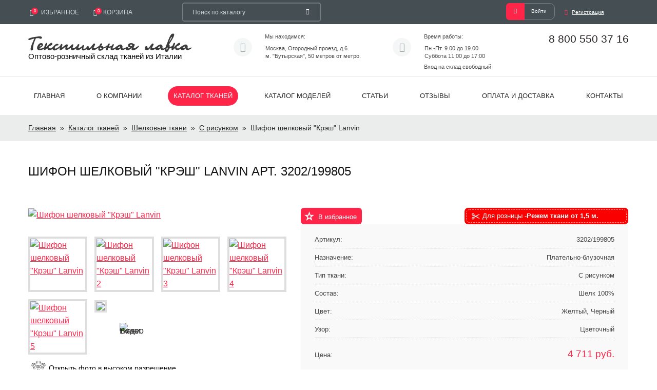

--- FILE ---
content_type: text/html; charset=utf-8
request_url: https://tkanilavka.ru/shifon_shelkoviy_kresh_lanvin/
body_size: 17594
content:
<!DOCTYPE html>
<html lang="ru" id="main_html" class="orig-maket">
	<head>
		<meta charset="utf-8">
		<title>Купить шифон шелковый &quot;крэш&quot; lanvin арт. 3202/199805 в Москве, цена 4 711 руб.</title>
		<meta name="Description" content="Шифон шелковый &quot;Крэш&quot; Lanvin арт. 3202/199805 по цене 4 711 руб. в Москве.  Ширина: , состав: Шелк 100%, назначение ткани: Плательно-блузочная. Условия доставки.">
		<meta name="Keywords" content="купить, шифон шелковый &quot;крэш&quot; lanvin, Москве,  цена 4 711 руб.">
		<meta http-equiv="X-UA-Compatible" content="IE=edge">
		<meta name="viewport" content="width=device-width, initial-scale=1, maximum-scale=1">
		<link rel="shortcut icon" href="/favicon.ico" type="image/x-icon"> <link rel="stylesheet" href="/images/bcms_style1.css?v=3">
		<link rel="stylesheet" href="/box.css">
		<link rel="stylesheet" href="/new-main.css">
		<link rel="stylesheet" href="/tov-main.css">
		<link rel="stylesheet" href="/main-slide.css">
		<link rel="stylesheet" href="/filter.css">
		    <link rel="stylesheet" type="text/css" media="all" href="/css/SliderTop.css">

		<link rel="stylesheet" href="/css/jquery-ui.css">
				<script src="/js/script.js"></script>
    <script src="/js/jquery.js"></script>



        <script type='text/javascript' src='/js/jq-ul.js'></script>
        <script type='text/javascript' src="/js/jquery.ui.touch-punch.min.js"></script>


		<link href="https://vjs.zencdn.net/7.6.0/video-js.css" rel="stylesheet">
		<script src="https://vjs.zencdn.net/ie8/1.1.2/videojs-ie8.min.js"></script>
		<script src='https://vjs.zencdn.net/7.6.0/video.js'></script>
		<script type="text/javascript" id="ISDEKscript" src="/widget/widjet.js"></script>



		
	<script src="//code.jivo.ru/widget/acdLbyAkSD" async></script>

	</head>
	<!--
	<body onmousemove="checkWindow()">
	-->

	<body onmousemove="">
		<div class="main-wrap">
			<header class="header">
				<div class="header-top-line">
					<div class="container">
						<div class="row">
							<div class="col-xs-1 col-sm-3 col-md-3 header-search-col">


										<a href="#subscribe-form" class="header-btn subscribe-btn popup-btn"><i class="icon icon-subscribe"></i>Подписаться на акции</a>
										<a href="/bookmarks/" class="header-btn favourite-btn">
											<i class="icon icon-like"><span class="number" id="bookmarksHead2">0</span></i>
											<span class="text">Избранное</span>
											<span class="number" id="bookmarksHead">(0)</span>
										</a>
										<a href="/cart/" class="header-btn cart-btn nobr" id="cartinfo"> <i class="icon icon-cart"><span class="number">0</span></i><span class="text">Корзина</span><span class="number">(0)</span></a>


							</div>
							<div class="col-xs-11 col-sm-9 col-md-9 console-search">
								<div class="header-buttons-auth-wrap clr">
									<div class="header-buttons-wrap">


								<form class="header-search noajax" method="GET" action="/catalog-search/">

									<input id="js_live_search" name="search" type="search" class="search-field" name="search_string" autocomplete="off" placeholder="Поиск по каталогу" onclick="ym(42806159, 'reachGoal', 'click-search'); return true;">
									<button type="submit" class="search-btn"><i class="icon icon-search"></i></button>
								</form>
                                <div id="search-results" class="search-results">
                                    <div class="form-search-filter-cont">
                                        <div class="form-search-filter-tab">
                                            <ul id="suggestions-list" class="suggestions-list" style="display: block;">
                                                <!-- Здесь будут отображаться результаты поиска -->
                                                <div class="list-found-items" id="search-results-list"></div>
                                            </ul>
                                        </div>
                                    </div>
                                </div>



									</div>
									<div class="auth-block"> 										<a href="#auth-form" class="enter-btn popup-btn"><span><i class="icon icon-user"></i></span>Войти</a>
										<a href="#registr-form" class="registr-btn popup-btn"><span><i class="icon icon-user-plus"></i></span>Регистрация</a> 									</div>
								</div>
							</div>
						</div>
					</div>
				</div>
				<div class="header-bottom-line">

					
<div class="container">

						<div class="row">
							<div class="col-xs-12 col-md-4 col-sm-4 logo-gl desktop">
								<a href="/" class="logo logo--header" title="ткани из Италии">
									<img src="/images/logo.png" alt="ткани из Италии">
									<p>Оптово-розничный склад тканей из Италии</p>
								</a>
							</div>
							<div class="col-xs-12 col-md-6 col-sm-5 header-contacts-col">
								<div class="header-contacts clr">
									<div class="clr">
										<span class="header-contact-icon"><i class="icon icon-map"></i></span>
										<div class="header-contact-text nobr"> <p>	<span class="strong">Мы находимся:</span> <span class="descr-block">Москва, Огородный проезд, д.6.<br />	м. &quot;Бутырская&quot;, 50 метров от метро.</span></p></div>
									</div>
									<div class="clr">
										<span class="header-contact-icon"><i class="icon icon-time"></i></span>
										<div class="header-contact-text nobr">
											<p>	<span class="strong">Время работы:</span> <span class="descr-block">Пн.-Пт. 9.00 до 19.00<br>	Суббота 11:00 до 17:00</span><span class="strong">Вход на склад свободный</span></p>
										</div>
									</div>
								</div>
							</div>
							<div class="col-xs-12 col-md-2 col-sm-3 header-top-phone">	
								<div class="header-phone-wrap nobr">
									<div>	
										<a class="header-phone" href="tel:88005503716">8 800 550 37 16</a>
										<!-- <a class="header-phone" href="tel:84951208156">8 495 120 81 56</a> -->
									</div>
								</div>
								<!--
								<div class="request-call-btn-wrap">
									<a href="#request-call" class="request-call-btn popup-btn">обратный звонок</a>
								</div>
								-->
							</div>
						</div>
					</div>
				</div>
				<nav class="main-nav">
					<div class="container">
						<div class="row">
							<div class="col-md-12">
								<span class="toggle-mnu"><span></span></span>
									<ul class="main-nav__list"> <li class="main-nav__item">
											<a href="/" class="main-nav__link">Главная</a>
									</li> <li class="main-nav__item">
											<a href="/o_nas/" class="main-nav__link">О компании</a>
									</li> <li class="main-nav__item">
											<a href="/katalog/" class="main-nav__link main-nav__link--active">Каталог тканей</a>
									</li> <li class="main-nav__item">
											<a href="https://tkanilavka.ru/models/" class="main-nav__link">Каталог моделей</a>
									</li> <li class="main-nav__item">
											<a href="/stati/" class="main-nav__link">Статьи</a>
									</li> <li class="main-nav__item">
											<a href="/otzivi/" class="main-nav__link">Отзывы</a>
									</li> <li class="main-nav__item">
											<a href="/oplata_dostavka/" class="main-nav__link">Оплата и доставка</a>
									</li> <li class="main-nav__item">
											<a href="/kontakti/" class="main-nav__link">Контакты</a>
									</li> 									<li>
										<div class="main-nav__auto"></div>
									</li>
								</ul>
								<a href="/" class="logo logo--header mob" title="Ткани оптом и в розницу - Текстильная лавка">
									<img src="/images/logo.png" alt="'.$this->_tpl_vars['defGeneral']['slogan'].'">
									<p>Оптово-розничный склад тканей из Италии</p>
								</a>
							</div>
						</div>
					</div>
				</nav>
			</header> <div class="crumb">
				<div class="container">
					<div class="row">
						<div class="col-md-12">
							<a href="/" class="crumb__item">Главная</a>
							<span class="crumb__arrow">&raquo;</span> <a class="crumb__item" href="/katalog/">Каталог тканей</a>
								<span class="crumb__arrow">&raquo;</span> <a class="crumb__item" href="/tkan_shelk/">Шелковые ткани</a>
								<span class="crumb__arrow">&raquo;</span> <a class="crumb__item" href="/shelk_s_risunkom/">С рисунком</a>
								<span class="crumb__arrow">&raquo;</span> <span class="crumb__item">Шифон шелковый &quot;Крэш&quot; Lanvin</span>
						</div>
					</div>
				</div>
			</div> 
            <script>
                $(document).ready(function() {
                    $('#js_live_search').on('keyup', function() {
                        var searchString = $(this).val().trim();
                        let main_html = document.getElementById('main_html');
                        if (searchString.length >= 3) {
                            $.ajax({
                                url: '/ajax/live_catalog_search.php',
                                method: 'GET',
                                data: { search: searchString },
                                success: function(response) {



                                    let resultContainer = $('#search-results-list');
                                    let liveSearchMoreResult = '';
                                    resultContainer.empty();

                                    try {
                                        let json = JSON.parse(response);
                                        console.log(json); // Выводим данные в консоль для проверки

                                        let htmlString = '';

                                        // Если найдены разделы
                                        if (json.pages && json.pages.length > 0) {
                                            htmlString += '<div class="live_search_page_results"><h4>Категории</h4>'; // открытие контейнера для поиска по разделам
                                            json.pages.forEach(function(page) {
                                                htmlString += `
                        <a href="/${page.text_value}" class="live_search_item">
                            <div class="live_search_box_item">
                                <div>${page.text_name}</div>
                            </div>
                        </a>
                    `;
                                            });
                                            htmlString += '</div>'; // закрытие контейнера для поиска по разделам
                                        }

                                        // Если найдены товары
                                        if (json.items && json.items.length > 0) {
                                            console.log('len = ' + json.items.length);
                                            if (json.items.length > 39) {
                                                liveSearchMoreResult = '<div class="live_search_more"><a href="/catalog-search/?search=' + searchString + '">Показать все →</a></div>';
                                            }
                                            htmlString += '<div class="live_search_item_results">'; // открытие контейнера для поиска по товарам
                                            htmlString += '<h4>Товары' + liveSearchMoreResult + '</h4>';

                                            json.items.forEach(function(item) {
                                                htmlString += `
                        <a href="/${item.text_value}" class="live_search_item">
                            <div class="live_search_box_item">
                                <div>
                                    <img src="/upload/catalog/ru/tn_${item.img_img}" alt="${item.text_name}" class="live_search_item-img">
                                </div>
                                <div>
                                    <div class="live_search_item_articul">${item.text_articul}</div>
                                    ${item.text_name}
                                </div>
                            </div>
                        </a>
                    `;
                                            });
                                            if (json.items.length > 39) {
                                                htmlString += `<a href="/catalog-search/?search=` + searchString + `" class="live_search_item">
                                <div class="live_search_box_item"><div class="all_search_list">Показать все →</div></div></a>`;
                                            }
                                            htmlString += '</div>'; // закрытие контейнера для поиска по товарам
                                        } else if (!json.pages || json.pages.length === 0) {
                                            htmlString += '<p>Совпадений не найдено, попробуйте изменить запрос или проверьте правильность ввода</p>';
                                        }

                                        // Добавляем итоговую HTML-строку в контейнер
                                        resultContainer.html(htmlString);

                                        $('#search-results').show();
                                        if (json.items && json.items.length > 0) {
                                            if (!main_html.classList.contains('maket-search')) {
                                                main_html.classList.add('maket-search');
                                            }
                                            $('.button-callback').show();
                                        } else {
                                            $('.button-callback').hide();
                                            if (!main_html.classList.contains('maket-search')) {
                                                main_html.classList.remove('maket-search');
                                            }
                                        }
                                    } catch (error) {
                                        console.error("Ошибка при парсинге JSON:", error);
                                    }
                                },
                                error: function() {
                                    console.error("Ошибка при загрузке результатов", error);
                                }
                            });

                        } else {
                            $('#search-results').hide();
                            $('.button-callback').hide();
                            if (main_html.classList.contains('maket-search')) {
                                main_html.classList.remove('maket-search');
                            }
                        }
                    });
                });




                </script>

<style>
    .live_search_more {
        display: none;
    }
</style>
<div class="catalog-aside-wrap-on-mobile hidden-md hidden-lg">
				<div class="container">
					<div class="row">
						<div class="col-xs-12">
							<div class="show-all-btn-wrap">
								<span class="show-all-btn" onclick="toggle_html()">каталог тканей</span>
							</div>
						</div>
					</div>
				</div>
</div>

<div class="inner-page-container">
    <div class="container">
        <div class="row">
            <div class="col-md-12">
			
				<div class="catalog-wrap clr page-cart-tov">
					<div class="catalog-aside-wrap catalog-aside-wrap-on-desktop hidden-sm hidden-xs"> <aside class="catalog-aside">
										<h4>Каталог тканей</h4> 
										
										<ul class="catalog-list">

											<li class="catalog-list__item model-tov">
												<a href="/models/" class="catalog-list__link">По моделям одежды</a>
											</li>												
										
											<li class="catalog-list__item n-tov">
												<a href="/vse_novinki/" class="catalog-list__link">Новинки</a>
											</li>												
											<li class="catalog-list__item r-tov">
												<a href="/vsya_rasprodaga/" class="catalog-list__link">Распродажа</a>
											</li>
										</ul>
										
									
										
										
																				
										
										<ul class="catalog-list"> 
																					
											<li class="catalog-list__item">
											
													<a href="/perspektiva/" class="catalog-list__link">Ожидаемое поступление</a>
													
													
											</li> 
																						
											<li class="catalog-list__item">
											
													<a href="/optoviy_katalog/" class="catalog-list__link">Оптовый каталог от 100 м и более</a>
													
													
											</li> 
																						
											<li class="catalog-list__item">
											
													<a href="/kuponi/" class="catalog-list__link">КУПОНЫ</a>
													
													
											</li> 
																						
											<li class="catalog-list__item">
											
													<a href="/porternie_tkani_tyul_shtori/" class="catalog-list__link">Ткани для штор</a>
													
													
											</li> 
																						
											<li class="catalog-list__item">
											
													<a href="/tkan_batist/" class="catalog-list__link">Батист</a>
													
													
											</li> 
																						
											<li class="catalog-list__item">
											
													<a href="/barhat/" class="catalog-list__link">Бархат</a>
													
													
											</li> 
																						
											<li class="catalog-list__item">
											
													<a href="/tkan_viskoza/" class="catalog-list__link">Вискоза</a>
													
													
											</li> 
																						
											<li class="catalog-list__item">
											
													<a href="/velyur/" class="catalog-list__link">Велюр, вельвет</a>
													
													
											</li> 
																						
											<li class="catalog-list__item">
											
													<a href="/vishivka_1/" class="catalog-list__link">Вышивка</a>
													
													
											</li> 
																						
											<li class="catalog-list__item">
											
													<a href="/dginsa/" class="catalog-list__link">Джинса</a>
													
													
											</li> 
																					</ul> 										
										
										<ul class="catalog-list"> 
																					
											<li class="catalog-list__item">
											
													<a href="/gakkard/" class="catalog-list__link">Жаккард</a>
													
													
											</li> 
																						
											<li class="catalog-list__item">
											
													<a href="/iskusstvennaya_koga/" class="catalog-list__link">Искусственная кожа</a>
													
													
											</li> 
																						
											<li class="catalog-list__item">
											
													<a href="/iskusstvenniy_meh_1/" class="catalog-list__link">Искусственный мех</a>
													
													
											</li> 
																						
											<li class="catalog-list__item">
											
													<a href="/iskusstvennaya_zamsha/" class="catalog-list__link">Искусственная замша</a>
													
													
											</li> 
																						
											<li class="catalog-list__item">
											
													<a href="/iskusstvennaya_dublenka/" class="catalog-list__link">Искусственная дубленка</a>
													
													
											</li> 
																						
											<li class="catalog-list__item">
											
													<a href="/kostyumnaya_tkan/" class="catalog-list__link">Костюмная ткань</a>
													
													
											</li> 
																						
											<li class="catalog-list__item">
											
													<a href="/platelnie_1/" class="catalog-list__link">Плательная ткань</a>
													
													
											</li> 
																						
											<li class="catalog-list__item">
											
													<a href="/krugevo/" class="catalog-list__link">Кружево, гипюр</a>
													
													
											</li> 
																						
											<li class="catalog-list__item">
											
													<a href="/kupro/" class="catalog-list__link">Купро</a>
													
													
											</li> 
																						
											<li class="catalog-list__item">
											
													<a href="/stegannoe_polotno/" class="catalog-list__link">Курточные ткани</a>
													
													
											</li> 
																					</ul> 										
										
										<ul class="catalog-list"> 
																					
											<li class="catalog-list__item">
											
													<a href="/len/" class="catalog-list__link">Лен</a>
													
													
											</li> 
																						
											<li class="catalog-list__item">
											
													<a href="/laden/" class="catalog-list__link">Лоден</a>
													
													
											</li> 
																						
											<li class="catalog-list__item">
											
													<a href="/neopren/" class="catalog-list__link">Неопрен</a>
													
													
											</li> 
																						
											<li class="catalog-list__item">
											
													<a href="/organza_44/" class="catalog-list__link">Органза</a>
													
													
											</li> 
																						
											<li class="catalog-list__item">
											
													<a href="/payetki/" class="catalog-list__link">Пайетки</a>
													
													
											</li> 
																						
											<li class="catalog-list__item">
											
													<a href="/paltovaya/" class="catalog-list__link">Пальтовая</a>
													
													
											</li> 
																						
											<li class="catalog-list__item">
											
													<a href="/platki/" class="catalog-list__link">Платочные</a>
													
													
											</li> 
																						
											<li class="catalog-list__item">
											
													<a href="/plashchevka/" class="catalog-list__link">Плащевка</a>
													
													
											</li> 
																						
											<li class="catalog-list__item">
											
													<a href="/poliester/" class="catalog-list__link">Полиэстер </a>
													
													
											</li> 
																						
											<li class="catalog-list__item">
											
													<a href="/podklad/" class="catalog-list__link">Подкладочные ткани</a>
													
													
											</li> 
																					</ul> 										
										
										<ul class="catalog-list"> 
																					
											<li class="catalog-list__item">
											
													<a href="/dekorativnaya_setka/" class="catalog-list__link">Ткань сетка</a>
													
													
											</li> 
																						
											<li class="catalog-list__item">
											
													<a href="/tkani_na_svadebnie_platya/" class="catalog-list__link">Ткани на свадебные платья</a>
													
													
											</li> 
																						
											<li class="catalog-list__item">
											
													<a href="/tkan_trikotag/" class="catalog-list__link">Трикотаж</a>
													
													
											</li> 
																						
											<li class="catalog-list__item">
											
													<a href="/tkan_hlopok/" class="catalog-list__link">Хлопок</a>
													
													
											</li> 
																						
											<li class="catalog-list__item">
											
													<a href="/shanel/" class="catalog-list__link">Шанель</a>
													
													
											</li> 
																						
											<li class="catalog-list__item">
											
													<a href="/tkan_shelk/" class="catalog-list__link">Шелковые ткани</a>
													
													
											</li> 
																						
											<li class="catalog-list__item">
											
													<a href="/vishivka/" class="catalog-list__link">Шитье</a>
													
													
											</li> 
																					</ul> </aside></div>
				</div>
			
                <div class="page-title">
                    <h1 id="itemName">Шифон шелковый &quot;Крэш&quot; Lanvin АРТ. 3202/199805  </h1>
                </div>
                
            </div>
            <div class="col-md-12">
                <div class="product-card-wrap clr">
                    <div class="product-card-img-wrap">

                        
									 <div class="product-card-img-wrap-video"  id="DivVideo" style="display: none;">
									  
									  
									  <video class="vjs-tech" id="vid1" tabindex="-1" loop="loop" muted="muted" autoplay playsinline="playsinline" tabindex="-1" src="/video/1633344797.mp4" >
									  <source src="/video/1633344797.mp4" type="video/mp4" />
									  </video>
									 
									
									  
									  
									  
									  </div>
									                        <div class="product-card-big-img" style="display: block;" id="DivPict">

                            <a href="/upload/catalog/ru/shifon_shelkoviy_kresh_lanvin_615adcbf42033.jpg" class="fancy1 prodBigPhoto zoomReady"
                               id="prodBigPhoto1" title="Шифон шелковый &quot;Крэш&quot; Lanvin">


                                <img src="/upload/catalog/ru/tn2_shifon_shelkoviy_kresh_lanvin_615adcbf42033.jpg" data-large="/upload/catalog/ru/shifon_shelkoviy_kresh_lanvin_615adcbf42033.jpg" alt="Шифон шелковый &quot;Крэш&quot; Lanvin"
                                     class="zoom-foto">
                            </a> <a href="/upload/catalog/ru/shifon_shelkoviy_kresh_lanvin_615adcdf093f9.jpg"
                                                                                        class="fancy1 prodBigPhoto display_none"
                                                                                        id="prodBigPhoto2" title="Шифон шелковый &quot;Крэш&quot; Lanvin 2">
                                    <img src="/upload/catalog/ru/tn2_shifon_shelkoviy_kresh_lanvin_615adcdf093f9.jpg"
                                         data-large="/upload/catalog/ru/shifon_shelkoviy_kresh_lanvin_615adcdf093f9.jpg" alt="Шифон шелковый &quot;Крэш&quot; Lanvin 2">
                                    </a> <a href="/upload/catalog/ru/shifon_shelkoviy_kresh_lanvin_615adcdf3e32d.jpg"
                                                                                        class="fancy1 prodBigPhoto display_none"
                                                                                        id="prodBigPhoto3" title="Шифон шелковый &quot;Крэш&quot; Lanvin 3">
                                    <img src="/upload/catalog/ru/tn2_shifon_shelkoviy_kresh_lanvin_615adcdf3e32d.jpg"
                                         data-large="/upload/catalog/ru/shifon_shelkoviy_kresh_lanvin_615adcdf3e32d.jpg" alt="Шифон шелковый &quot;Крэш&quot; Lanvin 3">
                                    </a> <a href="/upload/catalog/ru/shifon_shelkoviy_kresh_lanvin_615adce03a86c.jpg"
                                                                                        class="fancy1 prodBigPhoto display_none"
                                                                                        id="prodBigPhoto4" title="Шифон шелковый &quot;Крэш&quot; Lanvin 4">
                                    <img src="/upload/catalog/ru/tn2_shifon_shelkoviy_kresh_lanvin_615adce03a86c.jpg"
                                         data-large="/upload/catalog/ru/shifon_shelkoviy_kresh_lanvin_615adce03a86c.jpg" alt="Шифон шелковый &quot;Крэш&quot; Lanvin 4">
                                    </a> <a href="/upload/catalog/ru/shifon_shelkoviy_kresh_lanvin_615adce0b62d4.jpg"
                                                                                        class="fancy1 prodBigPhoto display_none"
                                                                                        id="prodBigPhoto5" title="Шифон шелковый &quot;Крэш&quot; Lanvin 5">
                                    <img src="/upload/catalog/ru/tn2_shifon_shelkoviy_kresh_lanvin_615adce0b62d4.jpg"
                                         data-large="/upload/catalog/ru/shifon_shelkoviy_kresh_lanvin_615adce0b62d4.jpg" alt="Шифон шелковый &quot;Крэш&quot; Lanvin 5">
                                    </a>                         </div>
                        <div class="product-card-small-img-wrap clr">
                            <div class="product-card-small-img-box" onclick="ChangeShowPict('pict');">
                                <a href="/upload/catalog/ru/shifon_shelkoviy_kresh_lanvin_615adcbf42033.jpg" data-open="#prodBigPhoto1" title="Шифон шелковый &quot;Крэш&quot; Lanvin"
                                   class="toggleprodBigPhoto product-card-small-img">
                                    <img src="/upload/catalog/ru/tn_shifon_shelkoviy_kresh_lanvin_615adcbf42033.jpg" alt="Шифон шелковый &quot;Крэш&quot; Lanvin">
                                </a>
                            </div>                                     <div class="product-card-small-img-box" onclick="ChangeShowPict('pict');">
                                    <a href="/upload/catalog/ru/shifon_shelkoviy_kresh_lanvin_615adcdf093f9.jpg"
                                       data-open="#prodBigPhoto2"
                                       class="product-card-small-img toggleprodBigPhoto" title="Шифон шелковый &quot;Крэш&quot; Lanvin 2">
                                        <img src="/upload/catalog/ru/tn_shifon_shelkoviy_kresh_lanvin_615adcdf093f9.jpg" alt="Шифон шелковый &quot;Крэш&quot; Lanvin 2">
                                    </a>
                                    </div>                                     <div class="product-card-small-img-box" onclick="ChangeShowPict('pict');">
                                    <a href="/upload/catalog/ru/shifon_shelkoviy_kresh_lanvin_615adcdf3e32d.jpg"
                                       data-open="#prodBigPhoto3"
                                       class="product-card-small-img toggleprodBigPhoto" title="Шифон шелковый &quot;Крэш&quot; Lanvin 3">
                                        <img src="/upload/catalog/ru/tn_shifon_shelkoviy_kresh_lanvin_615adcdf3e32d.jpg" alt="Шифон шелковый &quot;Крэш&quot; Lanvin 3">
                                    </a>
                                    </div>                                     <div class="product-card-small-img-box" onclick="ChangeShowPict('pict');">
                                    <a href="/upload/catalog/ru/shifon_shelkoviy_kresh_lanvin_615adce03a86c.jpg"
                                       data-open="#prodBigPhoto4"
                                       class="product-card-small-img toggleprodBigPhoto" title="Шифон шелковый &quot;Крэш&quot; Lanvin 4">
                                        <img src="/upload/catalog/ru/tn_shifon_shelkoviy_kresh_lanvin_615adce03a86c.jpg" alt="Шифон шелковый &quot;Крэш&quot; Lanvin 4">
                                    </a>
                                    </div>                                     <div class="product-card-small-img-box" onclick="ChangeShowPict('pict');">
                                    <a href="/upload/catalog/ru/shifon_shelkoviy_kresh_lanvin_615adce0b62d4.jpg"
                                       data-open="#prodBigPhoto5"
                                       class="product-card-small-img toggleprodBigPhoto" title="Шифон шелковый &quot;Крэш&quot; Lanvin 5">
                                        <img src="/upload/catalog/ru/tn_shifon_shelkoviy_kresh_lanvin_615adce0b62d4.jpg" alt="Шифон шелковый &quot;Крэш&quot; Lanvin 5">
                                    </a>
                                    </div> 
                            
									<div class="product-card-small-img-box video-small" onclick="ChangeShowPict('video');">
									<div class="icon-video"><img src="/images/icons/video-camera.png" alt="Видео ткани"></div>	
									<!--
											<video class="vjs-tech" tabindex="-1" loop="" muted="muted" src="/video/1633344797.mp4" width="100%" height="100%"></video>
										
										-->
										 <img src="/upload/catalog/ru/tn_shifon_shelkoviy_kresh_lanvin_615adcdf093f9.jpg" />
										 </div> 
									                        </div>

                        <div class="downloadBigImg">
                            <a href="/upload/catalog/ru/shifon_shelkoviy_kresh_lanvin_615adcbf42033.jpg" target="_blank">Открыть фото в высоком разрешение</a>
                        </div>

                                            </div>
                    <div class="rel">
                        <div>

                            
                                <button class="add-to-favourite-btn " onclick="reachGoal('zakladki');" id="addbook_product_page" data-id="50209">В избранное</button>


                                							</div>
                            <div class="narezka">
                                <div><img src="/images/nozhnici.png"> Для розницы - <b>Режем ткани от 1,5 м.</b></div>
                            </div>
<!--							
                            <div class="top-icon">
                                <div class="product-card-teaser clr">
                                    <div><img alt="" src="/images/quality.png"></div>
                                    <p>ГАРАНТИЯ КАЧЕСТВА</p></div>
                                <div class="product-card-teaser clr">
                                    <div><img alt="" src="/images/delivery.png"></div>
                                    <p> быстрая доставка</p></div>
                                <div class="product-card-teaser clr">
                                    <div><img alt="" src="/images/payment.png"></div>
                                    <p> оплата любым способом</p></div>
                            </div>
-->							
                        
                    </div>
                    <div class="product-card-descr">
                        
								<style>.top-icon {display:none;}</style>
								
                                                        

                        <div class="product-card-table">                                 <div class="product-card-table__row">
                                <div class="product-card-table__cell">
                                    <span class="product-card-table__strongtxt">Артикул:</span>
                                </div>
                                <div class="product-card-table__cell">
                                    <span class="product-card-table__lighttxt">3202/199805</span>
                                </div>
                                </div> 


                                                            <div class="product-card-table__row">
                                <div class="product-card-table__cell">
                                    <span class="product-card-table__strongtxt">Назначение:</span>
                                </div>
                                <div class="product-card-table__cell">
                                    <span class="product-card-table__lighttxt">Плательно-блузочная</span>
                                </div>
                                </div>                             <div class="product-card-table__row">
                                <div class="product-card-table__cell">
                                    <span class="product-card-table__strongtxt" style="white-space:nowrap">Тип ткани:</span>
                                </div>
                                <div class="product-card-table__cell">
                                    <span class="product-card-table__lighttxt">С рисунком</span>
                                </div>
                            </div>                                 <div class="product-card-table__row">
                                <div class="product-card-table__cell">
                                    <span class="product-card-table__strongtxt">Состав:</span>
                                </div>
                                <div class="product-card-table__cell">
                                    <span class="product-card-table__lighttxt">Шелк 100%</span>
                                </div>
                                </div> 
					

									
                                                                                <div class="product-card-table__row">
                                            <div class="product-card-table__cell">
                                                <span class="product-card-table__strongtxt">Цвет:</span>
                                            </div>
                                            <div class="product-card-table__cell">
                                                <span class="product-card-table__lighttxt">Желтый, Черный</span>
                                            </div>
                                            </div>                                             <div class="product-card-table__row">
                                                <div class="product-card-table__cell">
                                                    <span class="product-card-table__strongtxt">Узор:</span>
                                                </div>
                                                <div class="product-card-table__cell">
                                                <span class="product-card-table__lighttxt">Цветочный</span>
                                                </div>
                                            </div> 


											<div class="product-card-table__row price-table-dop">
												<div class="product-card-table__cell">
													<span class="product-card-table__strongtxt">Цена: </span>
												</div>
												<div class="product-card-table__cell"> <span class="product-card-table__price"><span id="itemCost">4 711</span> руб.</span>
												</div>
											</div>
											
								                                                         </div>
                                                    <div class="product-card-table discount-card-table">

                                                                    <div class="product-card-table__row">
                                        <div class="product-card-table__cell">
                                            <span class="product-card-table__lighttxt">При сумме заказа от 130 тыс.руб.</span>
                                        </div>
                                        <div class="product-card-table__cell">
                                            <span class="product-card-table__price">3 769 руб.</span>
                                        </div>
                                    </div>
                                
                                                                    <div class="product-card-table__row">
                                        <div class="product-card-table__cell">
                                            <span class="product-card-table__lighttxt">При сумме заказа от 50 тыс.руб.</span>
                                        </div>
                                        <div class="product-card-table__cell">
                                            <span class="product-card-table__price">4 240 руб.</span>
                                        </div>
                                    </div>
                                                            </div>
                        							<div class="product-card-table">  
                                <div class="product-card-table__row">
                                    <div class="product-card-table__cell">
                                        <span class="product-card-table__strongtxt ost-icon">Остаток:</span>
                                    </div>
                                    <div class="product-card-table__cell">
                                                <span class="product-card-table__lighttxt">4.70 м</span>
                                    </div>
                                </div>
							</div>	

                    </div>

                                                    <div class="product-card-result-line clr">

                                <div class="product-card-btn-wrap">
									<div class="counter-wrap">
										<span class="counter-text">Метраж:</span>
										<div class="counter-inner clr">
											<span class="down down--float" id="priceFixSuka"
												  onmousedown="return false">-</span>
											<input data-id="50209" id="qty50209"
												   data-price="4711"
												   type="text" maxlength="7" value="1.5" class="input--count change_focus"
												   onblur="CheckKol()">
											<span class="up up--float" onmousedown="return false">+</span>
										</div>
										<span class="product-card-sum"><span id="total_50209">4 711</span> руб. (за <span id="meters_50209">1.5</span> м) </span>
                                </div>

									<div class="button-click">
										<button onclick="yaCounter42806159.reachGoal('in-basket'); return true;"
										" id="addcart_product_page" data-id="50209"
										class="product-card-add-to-cart-btn">в корзину</button>
									</div>
                                    <a href="#request-call-2"
                                       onclick="yaCounter42806159.reachGoal('in-basket'); return true;""
                                    class="product-card-buy-btn popup-btn" data-id="50209" data-href="/cart/" >Заказ в 1 клик</a>
									
                                    <span onclick="ym(42806159,'reachGoal','WhatsApp'); return true;">
												<a onclick="window.open('https://api.whatsapp.com/send?phone=+79916866571&amp;text=Здравствуйте!%20Меня%20интересует%20ткань%20-%20 арт.3202/199805')"
                                                   class="product-card-buy-btn popup-btn WhatsApp" target="blank">Заказ в WhatsApp</a>
											</span>
                                    									<div></div>
<!--									
									<div class="border-discount"><div class="discount" id="tohide1" onclick="ShowWindow('BoxKupon');ym(42806159,'reachGoal','sale-tov'); return true;"><div class="text-dicount">Скидка 20%</div><p>Получить скидку на этот товар!</p></div></div>
-->									
                                </div>


                            </div>
                            
                    </div>
                

                                    <div class="product-card-tab-content-wrap">
                        <div class="product-card-tab-content-item">
                            <div class="product-card-tab-characteristics">
                                <h2>Описание</h2>
                                <div class="product-card-descr">
                                    <p>
	<strong>Видео может менять цвет ткани, правильная цветопередача на фотографии</strong></p>
<p>
	<strong>&nbsp;видео тканей (то же самое, что и фото, но огромный плюс, что вы видите ткань в движении: её прозрачность, сминаемость, пластичность, легкость, плотность, как и в какую сторону( основа, уток) она тянется и на сколько. По видео легче понять какая она на самом деле, представить её тактильные свойства. Обратите внимание на изнаночную сторону, на фактуру ткани)&nbsp;</strong></p>
                                </div>
                            </div>
                        </div>
                    </div>
                				</div>
            </div>

		
		
                       
						
									<div class="tab-col carttov-dop-info">
										<div class="tab-col-3">
											<div class="icon-img"><img src="/images/delivery-tovar.png" title="" border="0"></div>
											Доставка по Москве и РФ<br>
											<div class="cont-uslov">
												<ul>
													<li>Самовывоз: <a href="https://go.2gis.com/b3rsdv" target="blank">Москва, Огородный проезд, д.6, стр.1, этаж 3</a></li>
													<li>Заказы от 50000 руб по Москве в пределах Мкад- БЕСПЛАТНО </li>
													<li>Доставка до транспортных компаний по Москве БЕСПЛАТНО </li>
													<li>Курьерская доставка Достависта ,СДЭК и тд</li>
													<li>Почтой России</li>
												</ul>
											</div>
										
										</div>
										<div class="tab-col-3">
											<div class="icon-img"><img src="/images/pay-tovar.png" title="" border="0"></div>
											Оплата<br>
											<div class="cont-uslov">
												<ul>
													<li>Для физ. лиц - оплата банковской картой, оплата наличными при самовывозе</a></li>
													<li>Для юр. лиц - безналичный расчет, оплата банковской картой</a></li>
												</ul>
											</div>
										</div>
										<div class="tab-col-3">
											<div class="icon-img"><img src="/images/schedul.png" title="" border="0"></div>
											Обработка заказов<br>
										
											<div class="cont-uslov">
												<div class="cont-all-info-tovar">
															<div class="work-schedul">				  
															<div class="schedule-title">
																<div>пн</div>
																<div>вт</div>
																<div>ср</div>
																<div>чт</div>
																<div>пт</div>
																<div>сб</div>
																<div>вс</div>
															</div>
															<div class="schedule-time">
																<div class="schedul-onn">
																	<p>09:00</p><p>18:00</p>
																</div>
																<div class="schedul-onn">
																	<p>09:00</p><p>18:00</p>
																</div>
																<div class="schedul-onn">
																	<p>09:00</p><p>18:00</p>
																</div>
																<div class="schedul-onn">
																	<p>09:00</p><p>18:00</p>
																</div>
																<div class="schedul-onn">
																	<p>09:00</p><p>18:00</p>
																</div>
																<div class="schedul-off">
																	<p>&nbsp;-&nbsp;</p><p>&nbsp;-&nbsp;</p>
																</div>
																<div class="schedul-off">
																	<p>&nbsp;-&nbsp;</p><p>&nbsp;-&nbsp;</p>
																</div>
															</div>
														</div>	
													</div>
													
													<ul>
														<li>Заказы оформленные в СБ, ВС обрабатываются ПН</li>
													</ul>
												</div>
											</div>
									</div>

				    <span class="share-text">Поделиться:</span> <ul class="share-list share-list--in-title">	<li class="share-list__item ya-share2 vk" data-services="vkontakte">		&nbsp;</li>	<li class="share-list__item ya-share2 fb" data-services="facebook">		&nbsp;</li>	<li class="share-list__item ya-share2 tw" data-services="twitter">		&nbsp;</li>	<li class="share-list__item ya-share2 ok" data-services="odnoklassniki">		&nbsp;</li></ul>						
        </div>		
	</div>


<section class="product-slider-sect">
    <div class="container">
        <div class="row">
            <div class="col-md-12">                     <div class="recom-wrap">
                    <h3>Рекомендуем:</h3>
                    <div class="recom-slider"> 
									<div class="product-wrap">
										<div class="product">
											<a href="/shelkovaya_tkan_j26_25_1/" class="product__img">
												<img src="/upload/catalog/ru/tn_shelkovaya_tkan_j26_25_1_67e1206a64e69.jpg" alt="Шелковая ткань J26/25/1" title="Шелковая ткань J26/25/1">
												<span class="product__price">2 458 р.</span>
												<div class="product__overlay">
													<span>Наименование: Шелковая ткань J26/25/1</span> <span>Артикул: 3204/732826</span></div>
												<div class="sticker-wrap"> </div>
											</a>
											<div class="product__add-to-cart-wrap">
												<button data-id="61690" class="product__add-to-cart addInCart">в корзину</button>
											</div>
										</div>
									</div>
									<div class="product-wrap">
										<div class="product">
											<a href="/krep_shifon_pod_chesuchu_vip_dikiy_421/" class="product__img">
												<img src="/upload/catalog/ru/tn_dikiy_shelk_421_661fc8f5d6547.jpg" alt="Креп- шифон под чесучу VIP &quot;Дикий&quot; #421" title="Креп- шифон под чесучу VIP &quot;Дикий&quot; #421">
												<span class="product__price">3 892 р.</span>
												<div class="product__overlay">
													<span>Наименование: Креп- шифон под чесучу VIP &quot;Дикий&quot; #421</span> <span>Артикул: 3204/299251</span></div>
												<div class="sticker-wrap"> </div>
											</a>
											<div class="product__add-to-cart-wrap">
												<button data-id="58703" class="product__add-to-cart addInCart">в корзину</button>
											</div>
										</div>
									</div>
									<div class="product-wrap">
										<div class="product">
											<a href="/atlas_shelkoviy_elastichniy_prt_spx_1/" class="product__img">
												<img src="/upload/catalog/ru/tn_platelnaya_tkan_prt_spx_1_66f411eb83745.jpg" alt="Атлас шелковый эластичный PRT SPX #1" title="Атлас шелковый эластичный PRT SPX #1">
												<span class="product__price">5 530 р.</span>
												<div class="product__overlay">
													<span>Наименование: Атлас шелковый эластичный PRT SPX #1</span> <span>Артикул: 3204/426916</span></div>
												<div class="sticker-wrap"> </div>
											</a>
											<div class="product__add-to-cart-wrap">
												<button data-id="59900" class="product__add-to-cart addInCart">в корзину</button>
											</div>
										</div>
									</div>
									<div class="product-wrap">
										<div class="product">
											<a href="/shelkoviy_atlas_s_elastanom_ale_305_or/" class="product__img">
												<img src="/upload/catalog/ru/tn_shelkoviy_atlas_s_elastanom_ale_305_8_619f507824a38.jpg" alt="Шелковый атлас с эластаном ALE 305#OR" title="Шелковый атлас с эластаном ALE 305#OR">
												<span class="product__price">4 608 р.</span>
												<div class="product__overlay">
													<span>Наименование: Шелковый атлас с эластаном ALE 305#OR</span> <span>Артикул: 98/3971</span></div>
												<div class="sticker-wrap"> </div>
											</a>
											<div class="product__add-to-cart-wrap">
												<button data-id="50677" class="product__add-to-cart addInCart">в корзину</button>
											</div>
										</div>
									</div>
									<div class="product-wrap">
										<div class="product">
											<a href="/kupon_platelno_bluzochniy_300h140/" class="product__img">
												<img src="/upload/catalog/ru/tn_kupon_goroda_300h140_66598b3d7e03e.jpg" alt="Купон плательно-блузочный 300х140" title="Купон плательно-блузочный 300х140">
												<span class="product__price">5 735 р.</span>
												<div class="product__overlay">
													<span>Наименование: Купон плательно-блузочный 300х140</span> <span>Артикул: 3201/396366</span></div>
												<div class="sticker-wrap"> </div>
											</a>
											<div class="product__add-to-cart-wrap">
												<button data-id="58978" class="product__add-to-cart addInCart">в корзину</button>
											</div>
										</div>
									</div>
									<div class="product-wrap">
										<div class="product">
											<a href="/bluzochnaya_tkan_16/" class="product__img">
												<img src="/upload/catalog/ru/tn_0_87211400_1566303616.jpg" alt="Блузочная ткань" title="Блузочная ткань">
												<span class="product__price">1 434 р.</span>
												<div class="product__overlay">
													<span>Наименование: Блузочная ткань</span> <span>Артикул: 32/430153</span></div>
												<div class="sticker-wrap"> </div>
											</a>
											<div class="product__add-to-cart-wrap">
												<button data-id="40462" class="product__add-to-cart addInCart">в корзину</button>
											</div>
										</div>
									</div></div>
                    </div>                     <div class="viewed-wrap">
                    <h3>Вы также смотрели:</h3>
                    <div class="viewed-slider"> 
									<div class="product-wrap">
										<div class="product">
											<a href="/shifon_shelkoviy_kresh_lanvin/" class="product__img">
												<img src="/upload/catalog/ru/tn_shifon_shelkoviy_kresh_lanvin_615adcbf42033.jpg" alt="Шифон шелковый &quot;Крэш&quot; Lanvin" title="Шифон шелковый &quot;Крэш&quot; Lanvin">
												<span class="product__price">4 711 р.</span>
												<div class="product__overlay">
													<span>Наименование: Шифон шелковый &quot;Крэш&quot; Lanvin</span> <span>Артикул: 3202/199805</span><span>Состав: Шелк 100%</span></div>
												<div class="sticker-wrap"> </div>
											</a>
											<div class="product__add-to-cart-wrap">
												<button data-id="50209" class="product__add-to-cart addInCart">в корзину</button>
											</div>
										</div>
									</div></div>
                    </div> </div>
        </div>
    </div>
</section>
<div class="container">
    <div class="row">
        <div class="col-md-12"> 							<div class="main-form-wrap">
								<header class="main-form-header"> <p>	Есть вопросы?<br />	Звоните по телефону:</p><div>	<a href="tel:+88005503716">8 800 550 37 16</a></div></header>
								<form class="main-form" method="POST" id="feedback">
									<span class="main-form-title">Или задайте вопрос через форму:</span>
									<div class="main-form__top clr">
										<div class="main-form__line rel">
											<div id="name_error" class="error"></div>
											<input type="text" class="input input--text clearError" name="name" placeholder="Ваше имя">
										</div>
										<div class="main-form__line rel">
											<div id="phone_error" class="error"></div>
											<input type="tel" name="phone" class="input input--tel clearError" placeholder="Телефон">
										</div>
										<div class="main-form__line rel">
											<div id="email_error" class="error"></div>
											<input type="email" class="input input--email clearError" name="email" placeholder="E-mail">
										</div>
									</div>
									<div class="main-form__bottom">
										<div class="main-form__line rel">
											<div id="text_error" class="error"></div>
											<textarea class="textarea clearError" name="text" placeholder="Вопрос"></textarea>
										</div>
									</div>
									<div class="main-form__btn-wrap">
										<input type="submit" value="Отправить" id="feedback_submit" class="main-form__btn">
										<input type="submit" value="Подождите..." disabled id="feedback_pw" class="main-form__btn display_none">
									</div>
								</form>
							</div></div>
    </div>
</div>


<div class="hidden">
    <div class="hidden-form form request-call-form" id="request-call-2">
        <form method="post" id="callback">

            <input type="hidden" id="formItemCode" name="itemCode" class="input input--text clearError"
                   value="3202/199805">
            <input type="hidden" id="formItemName" name="itemName" class="input input--text clearError" value="Шифон шелковый &quot;Крэш&quot; Lanvin АРТ. 3202/199805">
            <input type="hidden" id="formItemCost" name="itemCost" value="4 711 руб." readonly>
            <input type="hidden" id="formItemCostEcommerce" name="itemCostEcommerce"
                   value="4711" readonly>


            <span class="hidden-form-title">Заявка на<br>Шифон шелковый &quot;Крэш&quot; LanvinАРТ. 3202/199805</span>

            <div class="form__line">
                <label class="label">
                    Цена: <b>4 711руб.</b> за метр
                </label>
            </div>

            <div class="form__line">
                <label class="label">Имя:<span>*</span></label>
                <div class="rel">
                    <div id="name_error" class="error">Ошибка</div>
                    <input type="text" id="formName" name="fio_cb"
                           onfocus="document.getElementById('name_error').style.display='none';"
                           class="input input--text clearError" placeholder="Василий">
                </div>
            </div>
            <div class="form__line">
                <label class="label">Телефон:<span>*</span></label>
                <div class="rel">
                    <div id="phone_error" class="error">Ошибка</div>
                    <input type="tel" id="formPhone" name="phone_cb"
                           onfocus="document.getElementById('phone_error').style.display='none';"
                           class="input input--tel clearError" placeholder="+7 (___) ___-__-__">
                </div>
            </div>
            <div class="form__line">
                <label class="label">Город:<span>*</span></label>
                <div class="rel">
                    <div id="city_error" class="error">Ошибка</div>
                    <input type="text" id="formCity" name="city_cb"
                           onfocus="document.getElementById('city_error').style.display='none';"
                           class="input input--text clearError" placeholder="Москва">
                </div>
            </div>
			<div class="form__line conf_polit">
            Нажимая кнопку “Оформить заявку” вы соглашаетесь с условиями <a href="http://tkanilavka.ru/polzovatelskoe_soglashenie/" target="_blank">Пользовательского соглашения</a></div>
            <div class="form__btn-wrap">
                <input type="button" value="Отправить заявку" onclick="oneClick()" class="form__btn">
            </div>
        </form>
    </div>
</div>


<script> setTimeout("MyPlayVideo('vid1');", 500); </script>  
  ﻿	</div>
		<footer class="footer">
			<div class="container">
				<div class="row">
					<div class="col-xs-12 col-sm-6 col-md-4">
						<div class="logo logo--footer">
							<img src="/images/logo-white.png" alt="">
							<p>Ткани из Италии</p>
							<p><a href="/polzovatelskoe_soglashenie/">Пользовательское соглашение. Политика конфиденциальности</a></p>
							<!--
<script type="text/javascript"> (function (d, w, c) { (w[c] = w[c] || []).push(function() { try { w.yaCounter42806159 = new Ya.Metrika({ id:42806159, clickmap:true, trackLinks:true, accurateTrackBounce:true, webvisor:true }); } catch(e) { } }); var n = d.getElementsByTagName("script")[0], s = d.createElement("script"), f = function () { n.parentNode.insertBefore(s, n); }; s.type = "text/javascript"; s.async = true; s.src = "https://mc.yandex.ru/metrika/watch.js"; if (w.opera == "[object Opera]") { d.addEventListener("DOMContentLoaded", f, false); } else { f(); } })(document, window, "yandex_metrika_callbacks"); </script> <noscript><div><img src="https://mc.yandex.ru/watch/42806159" style="position:absolute; left:-9999px;" alt="" /></div></noscript> 	
-->
<script type="text/javascript" > (function(m,e,t,r,i,k,a){m[i]=m[i]||function(){(m[i].a=m[i].a||[]).push(arguments)}; m[i].l=1*new Date();k=e.createElement(t),a=e.getElementsByTagName(t)[0],k.async=1,k.src=r,a.parentNode.insertBefore(k,a)}) (window, document, "script", "https://mc.yandex.ru/metrika/tag.js", "ym"); ym(42806159, "init", { clickmap:true, trackLinks:true, accurateTrackBounce:true, webvisor:true, ecommerce:"dataLayer" }); </script> <noscript><div><img src="https://mc.yandex.ru/watch/42806159" style="position:absolute; left:-9999px;" alt="" /></div></noscript> <!-- /Yandex.Metrika counter -->

						</div>
					</div>
					<div class="col-xs-12 col-sm-6 col-md-4" style="text-align: center;">
						<ul class="sitemap hidden-xs" style=" text-align: left;"> <a href="/" class="sitemap__link">Главная</a>							<li class="sitemap__item"><a href="/o_nas/" class="sitemap__link">О компании</a></li> 							<li class="sitemap__item"><a href="https://tkanilavka.ru/models/" class="sitemap__link">Каталог моделей</a></li> 							<li class="sitemap__item"><a href="/stati/" class="sitemap__link">Статьи</a></li> 							<li class="sitemap__item"><a href="/otzivi/" class="sitemap__link">Отзывы</a></li> 							<li class="sitemap__item"><a href="/oplata_dostavka/" class="sitemap__link">Оплата и доставка</a></li> 							</ul>

					</div>
					<div class="col-md-2 share-list-col hidden-sm hidden-xs">
						<ul class="share-list--footer">
						<a href="https://vk.com/textil_lavka_tkani" target="_blank"><img src="/images/vk.png" alt="Вконтакте"></a>
						<a href="https://www.instagram.com/textil_lavka_tkani" target="_blank"><img src="/images/insta.png" alt="Вконтакте"></a>
						<a href="https://t.me/textillavka " target="_blank"><img src="/images/tg.jpg" alt="Вконтакте"></a>
						</ul>
					</div>
					<div class="col-sm-12 col-md-2 hidden-xs hidden-sm studio-col">
						<a href="https://saver.su/" target="_blank" class="studio">Продвижение сайта - Студия «Савер»</a>
					</div>
					</div>
			</div>
			<div class="footer-bottom-line hidden-lg hidden-md">
				<div class="container">
					<div class="row">
						<div class="col-xs-12"></div>
					</div>
				</div>
			</div>
		</footer>


	<div class="mango-callback" data-settings='{"type":"", "id": "MTAwMTY0NTM=","autoDial" : "0", "lang" : "ru-ru", "host":"widgets.mango-office.ru/", "errorMessage": "В данный момент наблюдаются технические проблемы и совершение звонка невозможно"}'>
	</div>

<style>
@media only screen and (max-width: 767px) {
    .mango-callback .widget-wrapper.selected-dynamic.common-window.mng-wgt.left-x {
        right: 183px !important;
        left: revert !important;
        bottom: -30px;
    }	
}
</style>

   	<script>!function(t){function e(){i=document.querySelectorAll(".button-widget-open");for(var e=0;e<i.length;e++)"true"!=i[e].getAttribute("init")&&(options=JSON.parse(i[e].closest('.'+t).getAttribute("data-settings")),i[e].setAttribute("onclick","alert('"+options.errorMessage+"(0000)'); return false;"))}function o(t,e,o,n,i,r){var s=document.createElement(t);for(var a in e)s.setAttribute(a,e[a]);s.readyState?s.onreadystatechange=o:(s.onload=n,s.onerror=i),r(s)}function n(){for(var t=0;t<i.length;t++){var e=i[t];if("true"!=e.getAttribute("init")){options=JSON.parse(e.getAttribute("data-settings"));var o=new MangoWidget({host:window.location.protocol+'//'+options.host,id:options.id,elem:e,message:options.errorMessage});o.initWidget(),e.setAttribute("init","true"),i[t].setAttribute("onclick","")}}}host=window.location.protocol+"//widgets.mango-office.ru/";var i=document.getElementsByClassName(t);o("link",{rel:"stylesheet",type:"text/css",href:host+"css/widget-button.css"},function(){},function(){},e,function(t){var headTag=document.querySelector('head');headTag.insertBefore(t,headTag.firstChild)}),o("script",{type:"text/javascript",src:host+"widgets/mango-callback.js"},function(){("complete"==this.readyState||"loaded"==this.readyState)&&n()},n,e,function(t){document.documentElement.appendChild(t)})}("mango-callback");</script>


		<div class="hidden">
			<div class="hidden-form form request-1click-form" id="request-1click">
			<form method="post">
                <input type="hidden" id="formItemCode" name="itemCode" class="input input--text clearError"">
				<span class="hidden-form-title">Купить в один клик</span>
				<div class="form__line">
					<label class="label" id="formItemName"></label>
				</div>
				<div class="form__line">
					<label class="label" id="formItemCost"></label>
				</div>


				<div class="form__line">
					<label class="label">Имя:<span>*</span></label>
					<div class="rel">
						<div id="fio_cb__error" class="error"></div>
						<input type="text" name="fio_cb" class="input input--text clearError" placeholder="Василий">
					</div>
				</div>
				<div class="form__line">
					<label class="label">Телефон:<span>*</span></label>
					<div class="rel">
						<div id="phone_cb_error" class="error"></div>
						<input type="tel" name="phone_cb" class="input input--tel clearError" placeholder="+7 (___) ___-__-__">
					</div>
				</div>
				<div class="form__line">
					<label class="label">Город:<span>*</span></label>
					<div class="rel">
						<div id="city_cb_error" class="error"></div>
						<input type="text" name="city_cb" class="input input--text clearError" placeholder="Москва">
					</div>
				</div>
				<div class="form__btn-wrap">
					<input type="submit" value="Отправить"  class="form__btn">
				</div>
			</form>
			</div>
		</div>


		<div id="FonBoxKupon" onclick="CloseWindow('BoxKupon');"></div>
			<div id="BoxKupon" class="kupon-table">
				<button id="BCloseWindow" title="Close (Esc)" type="button" class="mfp-close-skidka" onclick="CloseWindow('BoxKupon');ym(42806159,'reachGoal','click-sale'); return true;"><img src="/images/close_box.gif" border="0"></button>
			<div class="cont-kupon-table" >
				
							<br>
                
                    <form id="WindowSend">
                        <div class="win-sale">СКИДКА 20%<span>При сумме депозита - 130 тыс. ₽</span></div>

                        <div class="index-checkbox-calcu js-modal-to-hide">
                            <label class="input-status-time">
													<span class="crm-webform-checkbox-icon-container">
														<input name="freez" id="ShowWindowConfirmDeposit" value="0" type="checkbox" class="crm-webform-checkbox crm-webform-input">
														<i></i>
													</span> С условием предоставления скидки ознакомлен(а)
                            </label>
                            <div id="ShowWindowConfirmDeposit_error" class="errorInput"></div>
                        </div>

                        <div id="ShowWindowData" class="js-modal-to-hide">
                            <input type="text" name="name" id="ShowWindowName" class="input input--text" placeholder="Имя">
                            <input type="tel" name="phone" id="ShowWindowPhone" class="input input--tel" placeholder="Телефон*">
                            <div id="ShowWindowPhone_error" class="errorInput"></div>
                            <div class="form__btn-wrap"><button type="submit" onclick="sendShowWindow()" class="form__btn">Отправить заявку</button></div>
                        </div>
                        <div id="ShowWindowResult"></div>
                    </form>
                			</div>
			</div>



			<span class="to-top-btn">
			<i>&laquo;</i>
			<span>Вверх</span>
		</span> <div class="hidden">
	<form class="hidden-form form subscribe-form" id="addInCart">
		<div class="form__line" style="text-align:center">
			<label class="label">Выберете количество метров</label>
			<div class="counter-inner clr">
				<span class="down down--float" onmousedown="return false">-</span>
				<input type="text" id="modalCartQty" maxlength="7" value="1.50" class="input--count">
				<span class="up up--float" onmousedown="return false">+</span>
			</div>
		</div>
		<div class="form__btn-wrap">
			<input onclick="yaCounter42806159.reachGoal('in-basket'); return true;" type="button" id="addcart_product" value="Добавить" class="form__btn">
			<input type="button" id="addcart_wait" value="Подождите..." class="form__btn display_none" disabled>
		</div>
	</form>
</div> <div class="hidden">
	<form class="hidden-form form subscribe-form" id="addCartSuccess">
		<span class="hidden-form-title">Товар добавлен в корзину</span>
		<div class="form__btn-wrap">
			<input type="button" value="Перейти в корзину" class="form__btn" onclick="location.href='/cart/';">
			<input type="button" value="Продолжить покупки" class="form__btn" style="margin-top:10px" onclick="close_window('close');return false;">
		</div>
	</form>
</div> <div class="hidden">
	<form class="hidden-form form subscribe-form" id="alertMsg">
		<span class="hidden-form-title">Сообщение</span>
		<div class="form__line msg" style="text-align:center">
			<p>Сообщение Сообщение СообщениеСообщение Сообщение </p>
		</div>
		<div class="form__btn-wrap">
			<input type="button" value="OK" class="form__btn" onclick="close_window('close');">
		</div>
	</form>
</div> <div class="hidden"> 
			<div class="hidden-form form request-call-form" id="request-call">
			<form method="post" id="callback">
				<span class="hidden-form-title">Закажите звонок</span>
				<div class="form__line">
					<label class="label">Имя:<span>*</span></label>
					<div class="rel">
						<div id="fio_cb__error" class="error"></div>
						<input type="text" name="fio_cb" class="input input--text clearError" placeholder="Василий">
					</div>
				</div>
				<div class="form__line">
					<label class="label">Телефон:<span>*</span></label>
					<div class="rel">
						<div id="phone_cb_error" class="error"></div>
						<input type="tel" name="phone_cb" class="input input--tel clearError" placeholder="+7 (___) ___-__-__">
					</div>
				</div>
				<div class="form__line">
					<label class="label">Город:<span>*</span></label>
					<div class="rel">
						<div id="city_cb_error" class="error"></div>
						<input type="text" name="city_cb" class="input input--text clearError" placeholder="Москва">
					</div>
				</div>
				<div class="form__btn-wrap">
					<input type="submit" value="Отправить" id="callback_submit" class="form__btn">
					<input type="submit" value="Подождите..." id="callback_pw" class="form__btn display_none" disabled>
				</div>
			</form>
			</div>
		</div> 
		<div class="hidden"> 
			<div class="hidden-form form subscribe-form" id="subscribe-form">
				<form method="post" id="subscribe">
					<span class="hidden-form-title">Подписаться на акции</span>
					<div class="form__line">
						<label class="label">Email:<span>*</span></label>
						<div class="rel">
							<div class="error" id="email_sub_error"></div>
							<input type="email" name="email_sub" class="input input--email clearError" placeholder="user@gmail.com">
						</div>
					</div>
					<div class="form__btn-wrap">
						<input type="submit" id="subscribe_submit" class="form__btn" value="Подписаться" >
						<input type="submit" disabled id="subscribe_pw" class="form__btn display_none" value="Подождите..." >
					</div>
				</form>
			</div>
		</div> <div class="hidden"> 
		<div class="hidden-form form auth-form hidden-form--without-padding" id="auth-form">	
			<form  method="post" id="login">
				<div class="form__top-part">
					<span class="hidden-form-title">Авторизация</span>
					<div class="form__line">
						<label class="label">E-mail:<span>*</span></label>
						<div class="rel">
							<div id="email_login_error" class="error"></div>
							<input type="text" class="input input--email clearError" name="email_login" placeholder="yourlogin@mail.ru">
						</div>
					</div>
					<div class="form__line">
						<label class="label">Пароль:<span>*</span></label>
						<div class="rel">
							<div id="pwd_login_error" class="error"></div>
							<input type="password" class="input input--pass clearError" name="pwd_login" placeholder="**************">
						</div>
					</div>
					<div class="form__btn-wrap">
						<input type="submit" value="Войти" class="form__btn" id="login_submit">
						<input type="submit" value="Подождите..." class="form__btn display_none" id="login_pw" disabled>
					</div>
				</div>
			</form>
			<form  method="post" id="forgot">
				<div class="form__bottom-part">
					<span class="hidden-form-title">Напомнить пароль</span>
					<div class="form__line">
						<label class="label">E-mail:<span>*</span></label>
						<div class="rel">
							<div id="email_fgt_error" class="error"></div>
							<input type="text" class="input input--email clearError" name="email_fgt" placeholder="yourlogin@mail.ru">
						</div>
					</div>
					<div class="form__btn-wrap">
						<input type="submit" value="Напомнить" class="form__btn" id="forgot_submit">
						<input type="submit" value="Подождите..." class="form__btn display_none" id="forgot_pw" disabled>
					</div>
				</div>
			</form>
		</div>
	</div> 
		<div class="hidden"> 
			<div id="registr-form" class="hidden-form form registr-form clr">
				<form method="POST" id="registration" onsubmit="return false;">
					<span class="hidden-form-title">регистрация на сайте</span>
					<div class="form__left-part">
						<div class="form__line">
							<label class="label">Фамилия:<span>*</span></label>
							<div class="rel">
								<div id="lastname_error" class="error"></div>
								<input type="text" class="input input--text clearError" name="lastname" placeholder="Иванов">
							</div>
						</div>
						<div class="form__line">
							<label class="label">Фамилия и имя:<span>*</span></label>
							<div class="rel">
								<div id="firstname_error" class="error"></div>
								<input type="text" class="input input--text clearError" name="firstname" placeholder="Иван">
							</div>
						</div>
						<div class="form__line">
							<label class="label">Отчество:</label>
							<div class="rel">
								<div id="fathername_error" class="error"></div>
								<input type="text" class="input input--text clearError" name="fathername" placeholder="Иванович">
							</div>
						</div>
						<div class="form__line">
							<label class="label">E-mail:<span>*</span></label>
							<div class="rel">
								<div id="email_reg_error" class="error"></div>
								<input type="email" class="input input--email clearError" name="email_reg" placeholder="yourlogin@mail.ru">
							</div>
						</div>
					</div>
					<div class="form__right-part">
						<div class="form__line">
							<label class="label">Телефон:<span>*</span></label>
							<div class="rel">
								<div id="phone_reg_error" class="error"></div>
								<input type="tel" class="input input--tel clearError" name="phone_reg" placeholder="+7 (___) ___-__-__">
							</div>
						</div>
						<div class="form__line">
							<label class="label">Пароль:<span>*</span></label>
							<div class="rel">
								<div id="pwd_error" class="error"></div>
								<input type="password" class="input input--pass clearError" name="pwd" placeholder="**************">
							</div>
						</div>
						<div class="form__line">
							<label class="label">Повторите пароль:<span>*</span></label>
							<div class="rel">
								<div id="pwd2_error" class="error"></div>
								<input type="password" class="input input--pass clearError" name="pwd2" placeholder="**************">
							</div>
						</div>
						<div class="form__line">
							<label class="label">Способ доставки:</label>
							<div class="select-wrap select-wrap rel">
								<div id="shipping_reg_error" class="error"></div>
								<select class="select" name="shipping_reg" id="shipping_reg">
									<option value="0">Выбрать...</option> <option value="18952">Доставка компанией СДЭК</option> <option value="273">Курьерская служба СДЭК</option> <option value="272">Транспортная компания</option> <option value="271">Самовывоз</option> <option value="18953">Наша доставка</option> <option value="274">Ozon, сервис доставки</option> </select>
							</div>
						</div>
					</div>
					<div class="clr"></div>
					<div class="form__line">
						<label class="label">Адрес:</label>
						<div class="rel">
							<div id="address_error" class="error"></div>
							<textarea class="textarea" name="address" placeholder="Огородный проезд, д.6"></textarea>
						</div>
					</div>
					<div class="form__btn-wrap">
						<input type="submit" value="Регистрация" class="form__btn" id="registration_submit">
						<input type="submit" value="Подождите..." class="form__btn display_none" id="registration_pw" disabled>
					</div>
				</form>
			</div>
		</div> 

<script src="/js/libs.min.js" defer></script>

		<script src="/js/bcms.js?v=1764729956" defer></script>
		<script src="https://yastatic.net/share2/share.js" defer></script>

<script type="text/javascript" src="/js/glide.js"></script>
<script type="text/javascript">
    /*
    $(function() {
        $(".TopSlider").glide({
            autoplay: 3500,
            hoverpause: true, // set to false for nonstop rotate
            arrowRightText: "",
            arrowLeftText: ""
        });
    });
    */
</script>

<script>
(function(w, d, u, i, o, s, p) {
if (d.getElementById(i)) { return; } w['MangoObject'] = o;
w[o] = w[o] || function() { (w[o].q = w[o].q || []).push(arguments) }; w[o].u = u; w[o].t = 1 * new Date();
s = d.createElement('script'); s.async = 1; s.id = i; s.src = u;
p = d.getElementsByTagName('script')[0]; p.parentNode.insertBefore(s, p);
}(window, document, '//widgets.mango-office.ru/widgets/mango.js', 'mango-js', 'mgo'));
mgo({calltracking: {id: 11237, elements: [{selector: '.mgo-number-11237'}]}});
</script>

<script>

if (timerWindow == undefined) {
	var timerWindow = setInterval(() => checkWindow(),1000);
}

function checkCloseWindow() {
	var x = event.clientX;
	var y = event.clientY;
	var flag_window_show = getCookie('flag_window_show');
	if (flag_window_show == 'true') {
		clearInterval(timerWindow);
		return;
	}


	if (x > document.documentElement.clientWidth - 500) {
		if (y < 50) {
			setTimeout(() => ShowWindow("BoxKupon","show1")	,0);
			createCookie('flag_window_show', true, 1);
		}
	}
	if (y > 200) {
		if (x > document.documentElement.clientWidth - 50) {
			setTimeout(() => ShowWindow("BoxKupon","show1")	,0);
			createCookie('flag_window_show', true, 1);
		}
	}
}

function checkWindow() {

	var rTime = 3600*24;
	rTime = 170;
	var tNow = new Date().getTime() / 1000;
	var timer = tNow + rTime;
	var cookieTime = getCookie('timeWindows');
	var flag_window_show = getCookie('flag_window_show');
	if (flag_window_show == 'true') {
		clearInterval(timerWindow);
		return;
	}
	console.log(cookieTime - tNow );
	console.log('flag_window_show = ' + flag_window_show);

	if (cookieTime - tNow < 0 || cookieTime == undefined) {
			createCookie('timeWindows', timer, 1);
	}
	if (cookieTime - tNow < 0 && cookieTime != undefined && flag_window_show != 'true') {
		setTimeout(() => ShowWindow("BoxKupon","show1")	,0);
		createCookie('flag_window_show', true, 1);
	}


};


function createCookie(name, value, days) {
if (days) {
  var date = new Date();
  date.setTime(date.getTime()+(days*24*60*60*1000));
  var expires = "; expires="+date.toGMTString();
}
else var expires = "";
document.cookie = name+"="+value+expires+"; path=/";
}

function setCookie(name, value, options = {}) {

  options = {
    path: '/',

  };

  if (options.expires instanceof Date) {
    options.expires = options.expires.toUTCString();
  }

  let updatedCookie = encodeURIComponent(name) + "=" + encodeURIComponent(value);

  for (let optionKey in options) {
    updatedCookie += "; " + optionKey;
    let optionValue = options[optionKey];
    if (optionValue !== true) {
      updatedCookie += "=" + optionValue;
    }
  }

  document.cookie = updatedCookie;
}

function getCookie(name) {
  let matches = document.cookie.match(new RegExp(
    "(?:^|; )" + name.replace(/([\.$?*|{}\(\)\[\]\\\/\+^])/g, '\\$1') + "=([^;]*)"
  ));
  return matches ? decodeURIComponent(matches[1]) : undefined;
}

// Пример использования:


</script>

<script>
    function toggle_html() {
        console.log('run toggle_html');
        var element = document.getElementById('main_html');
        element.classList.toggle('activ-maket');
    }
</script>

<style>
.mfp-div-content {
    position: relative;
    display: inline-block;
    vertical-align: middle;
    margin: 0 auto;
    text-align: left;
    z-index: 1045;
	box-shadow: rgba(0,0,0,.8) 0 3px 20px -3px;
}

.mfp-close-div {
    background: #fff !important;
    border-radius: 50%;
}

.mfp-container-div {
    height: auto;
    margin-top: 50px;
}

.kupon-table h3 {
    font-size: 67px !important;
}.kupon-table {
	background: url(/upload/catalog/ru/0_74956400_1543576080.jpg) no-repeat #181818 !important;
}</style>


<style>
               .search-results {
                    position: absolute;
                    top: 100%;
                    left: 0;
                    right: 0;
                    background-color: #fff;
                    box-shadow: 0px 2px 10px rgba(0, 0, 0, 0.1);
                    max-height: 65vh;
                    overflow-y: auto;
                    display: none;
                }

                .search-item {
                    display: flex;
                    padding: 10px;
                    border-bottom: 1px solid #eee;
                    align-items: center;
                }

                .search-item:last-child {
                    border-bottom: none;
                }

                .search-item-img {
                    width: 50px;
                    height: 50px;
                    object-fit: cover;
                    margin-right: 10px;
                }

                .search-item-info {
                    flex: 1;
                }

                .search-item-title {
                    font-size: 16px;
                    font-weight: bold;
                    margin: 0;
                }

                .search-item-price {
                    font-size: 14px;
                    color: #888;
                }

                .search-item:hover {
                    background-color: #f9f9f9;
                }

                #search-results p {
                    color: #444444c7;
					font: normal 14px OpenSansSemiBold, sans-serif;
					background-color: #fffade;
					padding: 20px 20px 20px 60px;
					position: relative;
                }

.header-search-col {
    display: flex;
    height: 37px;
    align-items: center;
}
.header-buttons-wrap {
	padding:0;
	width: 67%;
	position: relative;
}
.header-search {
    width: 100%;
    display: inline-block;
    border: solid 1px #ffffff42;
    border-radius: 4px;
	max-width: revert;
}
.header-search .search-field {
    border: 1px solid rgba(204, 216, 220, 0.28);
    -webkit-border-radius: 0;
    border-radius: 0;
    display: block;
    width: 100%;
    -webkit-appearance: none;
    outline: none;
    background-color: transparent;
    -webkit-box-shadow: none;
    box-shadow: none;
    color: #ccd8dc;
    font: normal .75em OpenSansRegular, sans-serif;
    height: 35px;
    padding: 0 47px 0 18px;
}
.header-buttons-auth-wrap {
    padding: 0;
	display: flex;
	justify-content: space-between;
}
input:-internal-autofill-selected {
	background-color:#454f53 !important;
}
.suggestions-list {
    padding: 0 20px;
}
#search-results p:before {
    content: "";
    background: url(/images/icons/icon-attention.png) no-repeat;
    width: 40px;
    height: 34px;
    position: absolute;
    left: 20px;
    top: 24px;
    margin: auto;
    display: block;
    padding-right: 10px;
    opacity: 0.6;
}
#search-results-list a {
    display: flex;
    padding-bottom: 20px;
    color: #444;
    font: normal 14px OpenSansSemiBold, sans-serif;
    text-decoration: none;
}
.live_search_box_item {
    display: flex;
    align-items: center;
    gap: 20px;
}
.live_search_box_item img {
    width: 95px;
    max-width: 95px;
}
.form-search-filter-cont {
    white-space: normal !important;
    text-align: left;
}
.main-wrap,.footer {
	z-index: revert;
}
.live_search_page_results h4 {
    margin-bottom: 10px;
}
#search-results-list .live_search_page_results a {
    padding: 10px;
}
.live_search_page_results a {
    border-bottom: solid 1px #ebeded;
}
@media only screen and (max-width: 991px) {
	.header-search-col {
		width: auto;
	}
	.col-sm-9.console-search {
		width: 86%;
	}
	.header-buttons-wrap {
		width: 67%;
		padding-right: 15px;
	}
	.header-buttons-auth-wrap {
		justify-content: flex-end;
	}
}
@media only screen and (max-width: 767px) {
	.header-search-col {;
		height: 45px;
	}
	.header-buttons-wrap {
		position: absolute;
		top: 44px;
		left: 0;
		width: 100%;
		display: none;
		background-color: #454F53;
		text-align: center;
		padding: 4px 6px;
	}
	.header-search {
		position: relative;
		opacity: 1;
		left: revert;
	}
	.console-search .header-buttons-auth-wrap,.console-search .header-buttons-wrap {
		display: block;
	}
    .header-bottom-line {
        padding: 88px 0 1px;
    }
    .search-results {
        position: absolute;
        top: 100%;
        left: 0;
        right: 0;
        background-color: #fff;
        box-shadow: 0px 2px 10px rgba(0, 0, 0, 0.1);
        max-height: calc(100vh - 89px);
        overflow-y: auto;
        display: none;
    }
	.header-btn .text {
        display: revert;
    }
	.favourite-btn .text {
		display: none;
	}
	.header-search-col {
        padding-left: 0;
    }
	.all_search_list {
		padding-bottom: 100px;
	}
}

</style>
	</body>
</html>

--- FILE ---
content_type: text/css
request_url: https://tkanilavka.ru/images/bcms_style1.css?v=3
body_size: 55960
content:
@font-face{font-family:"OlgaCTT";font-style:normal;font-weight:400;src:url(fonts/OlgaCTT/OlgaCTT.eot?#iefix) format("embedded-opentype"),url(fonts/OlgaCTT/OlgaCTT.woff) format("woff"),url(fonts/OlgaCTT/OlgaCTT.ttf) format("truetype"),url(fonts/OlgaCTT/OlgaCTT.svg#OlgaCTT) format("svg")}
@font-face{font-family:"OpenSansBold";font-style:normal;font-weight:400;src:url(fonts/OpenSansBold/OpenSansBold.eot?#iefix) format("embedded-opentype"),url(fonts/OpenSansBold/OpenSansBold.woff) format("woff"),url(fonts/OpenSansBold/OpenSansBold.ttf) format("truetype")}
@font-face{font-family:"OpenSansBoldItalic";font-style:normal;font-weight:400;src:url(fonts/OpenSansBoldItalic/OpenSansBoldItalic.eot?#iefix) format("embedded-opentype"),url(fonts/OpenSansBoldItalic/OpenSansBoldItalic.woff) format("woff"),url(fonts/OpenSansBoldItalic/OpenSansBoldItalic.ttf) format("truetype")}
@font-face{font-family:"OpenSansCondensedBold";font-style:normal;font-weight:400;src:url(fonts/OpenSansCondensedBold/OpenSansCondensedBold.eot?#iefix) format("embedded-opentype"),url(fonts/OpenSansCondensedBold/OpenSansCondensedBold.woff) format("woff"),url(fonts/OpenSansCondensedBold/OpenSansCondensedBold.ttf) format("truetype")}
@font-face{font-family:"OpenSansCondensedLight";font-style:normal;font-weight:400;src:url(fonts/OpenSansCondensedLight/OpenSansCondensedLight.eot?#iefix) format("embedded-opentype"),url(fonts/OpenSansCondensedLight/OpenSansCondensedLight.woff) format("woff"),url(fonts/OpenSansCondensedLight/OpenSansCondensedLight.ttf) format("truetype")}
@font-face{font-family:"OpenSansCondensedLightItalic";font-style:normal;font-weight:400;src:url(fonts/OpenSansCondensedLightItalic/OpenSansCondensedLightItalic.eot?#iefix) format("embedded-opentype"),url(fonts/OpenSansCondensedLightItalic/OpenSansCondensedLightItalic.woff) format("woff"),url(fonts/OpenSansCondensedLightItalic/OpenSansCondensedLightItalic.ttf) format("truetype")}
@font-face{font-family:"OpenSansExtraBold";font-style:normal;font-weight:400;src:url(fonts/OpenSansExtraBold/OpenSansExtraBold.eot?#iefix) format("embedded-opentype"),url(fonts/OpenSansExtraBold/OpenSansExtraBold.woff) format("woff"),url(fonts/OpenSansExtraBold/OpenSansExtraBold.ttf) format("truetype")}
@font-face{font-family:"OpenSansExtraBoldItalic";font-style:normal;font-weight:400;src:url(fonts/OpenSansExtraBoldItalic/OpenSansExtraBoldItalic.eot?#iefix) format("embedded-opentype"),url(fonts/OpenSansExtraBoldItalic/OpenSansExtraBoldItalic.woff) format("woff"),url(fonts/OpenSansExtraBoldItalic/OpenSansExtraBoldItalic.ttf) format("truetype")}
@font-face{font-family:"OpenSansItalic";font-style:normal;font-weight:400;src:url(fonts/OpenSansItalic/OpenSansItalic.eot?#iefix) format("embedded-opentype"),url(fonts/OpenSansItalic/OpenSansItalic.woff) format("woff"),url(fonts/OpenSansItalic/OpenSansItalic.ttf) format("truetype")}
@font-face{font-family:"OpenSansLight";font-style:normal;font-weight:400;src:url(fonts/OpenSansLight/OpenSansLight.eot?#iefix) format("embedded-opentype"),url(fonts/OpenSansLight/OpenSansLight.woff) format("woff"),url(fonts/OpenSansLight/OpenSansLight.ttf) format("truetype")}
@font-face{font-family:"OpenSansLightItalic";font-style:normal;font-weight:400;src:url(fonts/OpenSansLightItalic/OpenSansLightItalic.eot?#iefix) format("embedded-opentype"),url(fonts/OpenSansLightItalic/OpenSansLightItalic.woff) format("woff"),url(fonts/OpenSansLightItalic/OpenSansLightItalic.ttf) format("truetype")}
@font-face{font-family:"OpenSansRegular";font-style:normal;font-weight:400;src:url(fonts/OpenSansRegular/OpenSansRegular.eot?#iefix) format("embedded-opentype"),url(fonts/OpenSansRegular/OpenSansRegular.woff) format("woff"),url(fonts/OpenSansRegular/OpenSansRegular.ttf) format("truetype")}
@font-face{font-family:"OpenSansSemiBold";font-style:normal;font-weight:400;src:url(fonts/OpenSansSemiBold/OpenSansSemiBold.eot?#iefix) format("embedded-opentype"),url(fonts/OpenSansSemiBold/OpenSansSemiBold.woff) format("woff"),url(fonts/OpenSansSemiBold/OpenSansSemiBold.ttf) format("truetype")}
@font-face{font-family:"OpenSansSemiBoldItalic";font-style:normal;font-weight:400;src:url(fonts/OpenSansSemiBoldItalic/OpenSansSemiBoldItalic.eot?#iefix) format("embedded-opentype"),url(fonts/OpenSansSemiBoldItalic/OpenSansSemiBoldItalic.woff) format("woff"),url(fonts/OpenSansSemiBoldItalic/OpenSansSemiBoldItalic.ttf) format("truetype")}
@font-face{font-family:"RalewayBlack";font-style:normal;font-weight:400;src:url(fonts/RalewayBlack/RalewayBlack.eot?#iefix) format("embedded-opentype"),url(fonts/RalewayBlack/RalewayBlack.woff) format("woff"),url(fonts/RalewayBlack/RalewayBlack.ttf) format("truetype")}
@font-face{font-family:"RalewayExtraBold";font-style:normal;font-weight:400;src:url(fonts/RalewayExtraBold/RalewayExtraBold.eot?#iefix) format("embedded-opentype"),url(fonts/RalewayExtraBold/RalewayExtraBold.woff) format("woff"),url(fonts/RalewayExtraBold/RalewayExtraBold.ttf) format("truetype")}
@font-face{font-family:"RalewayExtraLight";font-style:normal;font-weight:400;src:url(fonts/RalewayExtraLight/RalewayExtraLight.eot?#iefix) format("embedded-opentype"),url(fonts/RalewayExtraLight/RalewayExtraLight.woff) format("woff"),url(fonts/RalewayExtraLight/RalewayExtraLight.ttf) format("truetype")}
@font-face{font-family:"RalewayLight";font-style:normal;font-weight:400;src:url(fonts/RalewayLight/RalewayLight.eot?#iefix) format("embedded-opentype"),url(fonts/RalewayLight/RalewayLight.woff) format("woff"),url(fonts/RalewayLight/RalewayLight.ttf) format("truetype")}
@font-face{font-family:"RalewayMedium";font-style:normal;font-weight:400;src:url(fonts/RalewayMedium/RalewayMedium.eot?#iefix) format("embedded-opentype"),url(fonts/RalewayMedium/RalewayMedium.woff) format("woff"),url(fonts/RalewayMedium/RalewayMedium.ttf) format("truetype")}
@font-face{font-family:"RalewayRegular";font-style:normal;font-weight:400;src:url(fonts/RalewayRegular/RalewayRegular.eot?#iefix) format("embedded-opentype"),url(fonts/RalewayRegular/RalewayRegular.woff) format("woff"),url(fonts/RalewayRegular/RalewayRegular.ttf) format("truetype")}
@font-face{font-family:"RalewaySemiBold";font-style:normal;font-weight:400;src:url(fonts/RalewaySemiBold/RalewaySemiBold.eot?#iefix) format("embedded-opentype"),url(fonts/RalewaySemiBold/RalewaySemiBold.woff) format("woff"),url(fonts/RalewaySemiBold/RalewaySemiBold.ttf) format("truetype")}
@font-face{font-family:"RalewayThin";font-style:normal;font-weight:400;src:url(fonts/RalewayThin/RalewayThin.eot?#iefix) format("embedded-opentype"),url(fonts/RalewayThin/RalewayThin.woff) format("woff"),url(fonts/RalewayThin/RalewayThin.ttf) format("truetype")}
@font-face{font-family:"fontello";font-style:normal;font-weight:400;src:url(fonts/fontello/fontello.eot?#iefix) format("embedded-opentype"),url(fonts/fontello/fontello.woff2) format("woff2"),url(fonts/fontello/fontello.woff) format("woff"),url(fonts/fontello/fontello.ttf) format("truetype"),url(fonts/fontello/fontello.svg#fontello) format("svg")}
[class^="icon-"]:before,[class*=" icon-"]:before{font-family:"fontello";font-style:normal;font-weight:400;speak:none;display:inline-block;text-decoration:inherit;width:1em;margin:0;text-align:center;font-variant:normal;text-transform:none;line-height:1em;-webkit-font-smoothing:antialiased;-moz-osx-font-smoothing:grayscale}
.icon-user:before{content:'\e800'}
.icon-user-plus:before{content:'\e801'}
.icon-balloons:before{content:'\e802'}
.icon-buy:before{content:'\e803'}
.icon-check:before{content:'\e804'}
.icon-circle-arrow:before{content:'\e805'}
.icon-date:before{content:'\e806'}
.icon-fb-like:before{content:'\e807'}
.icon-like:before{content:'\e808'}
.icon-mail:before{content:'\e809'}
.icon-map:before{content:'\e80a'}
.icon-phone:before{content:'\e80b'}
.icon-price:before{content:'\e80c'}
.icon-search:before{content:'\e80d'}
.icon-star:before{content:'\e80e'}
.icon-time:before{content:'\e80f'}
.icon-truck:before{content:'\e810'}
.icon-left-open:before{content:'\e811'}
.icon-right-open:before{content:'\e812'}
.icon-user-minus:before{content:'\e813'}
.icon-cart:before{content:'\e814'}
.icon-display:before{content:'\e815'}
.icon-list:before{content:'\e816'}
.icon-tile:before{content:'\e817'}
html{font-family:sans-serif;-ms-text-size-adjust:100%;-webkit-text-size-adjust:100%}
body{margin:0}
article,aside,details,figcaption,figure,footer,header,hgroup,main,menu,nav,section,summary{display:block}
audio,canvas,progress,video{display:inline-block;vertical-align:baseline}
audio:not([controls]){display:none;height:0}
[hidden],template{display:none}
a{background-color:transparent}
a:active,a:hover{outline:0}
abbr[title]{border-bottom:1px dotted}
b,strong{font-weight:700}
dfn{font-style:italic}
mark{background:#ff0;color:#000}
small{font-size:80%}
sub{font-size:75%;line-height:0;position:relative;vertical-align:baseline}
sup{font-size:75%;line-height:0;position:relative;vertical-align:baseline;top:-.5em}
sub{bottom:-.25em}
img{border:0}
svg:not(:root){overflow:hidden}
figure{margin:1em 40px}
hr{-webkit-box-sizing:content-box;box-sizing:content-box;height:0}
pre{overflow:auto}
code,kbd,pre,samp{font-family:monospace,monospace;font-size:1em}
button,input,optgroup,select,textarea{color:inherit;font:inherit;margin:0}
button{overflow:visible;text-transform:none}
select{text-transform:none}
button,html input[type="button"]{-webkit-appearance:button;cursor:pointer}
input[type="reset"],input[type="submit"]{-webkit-appearance:button;cursor:pointer}
button[disabled],html input[disabled]{cursor:default}
button::-moz-focus-inner{border:0;padding:0}
input{line-height:normal}
input::-moz-focus-inner{border:0;padding:0}
input[type="checkbox"],input[type="radio"]{-webkit-box-sizing:border-box;box-sizing:border-box;padding:0}
input[type="number"]::-webkit-inner-spin-button,input[type="number"]::-webkit-outer-spin-button{height:auto}
input[type="search"]{-webkit-appearance:textfield;-webkit-box-sizing:content-box;box-sizing:content-box}
input[type="search"]::-webkit-search-cancel-button,input[type="search"]::-webkit-search-decoration{-webkit-appearance:none}
fieldset{border:1px solid silver;margin:0 2px;padding:.35em .625em .75em}
legend{border:0;padding:0}
textarea{overflow:auto}
optgroup{font-weight:700}
table{border-collapse:collapse;border-spacing:0}
td,th{padding:0}
*{-webkit-box-sizing:border-box;box-sizing:border-box}
:before,:after{-webkit-box-sizing:border-box;box-sizing:border-box}
html{font-size:10px;-webkit-tap-highlight-color:transparent}
input,button,select,textarea{font-family:inherit;font-size:inherit;line-height:inherit}
a{text-decoration:none}
figure{margin:0}
img{vertical-align:middle}
[role="button"]{cursor:pointer}
.container,.container-fluid{margin-right:auto;margin-left:auto;padding-left:15px;padding-right:15px}
.container{max-width:1200px;width:100%}
.col-xs-1,.col-sm-1,.col-md-1,.col-lg-1,.col-xs-2,.col-sm-2,.col-md-2,.col-lg-2,.col-xs-3,.col-sm-3,.col-md-3,.col-lg-3,.col-xs-4,.col-sm-4,.col-md-4,.col-lg-4,.col-xs-5,.col-sm-5,.col-md-5,.col-lg-5,.col-xs-6,.col-sm-6,.col-md-6,.col-lg-6,.col-xs-7,.col-sm-7,.col-md-7,.col-lg-7,.col-xs-8,.col-sm-8,.col-md-8,.col-lg-8,.col-xs-9,.col-sm-9,.col-md-9,.col-lg-9,.col-xs-10,.col-sm-10,.col-md-10,.col-lg-10,.col-xs-11,.col-sm-11,.col-md-11,.col-lg-11,.col-xs-12,.col-sm-12,.col-md-12,.col-lg-12{position:relative;min-height:1px;padding-left:15px;padding-right:15px}
.row{margin-left:-15px;margin-right:-15px}
.mob {
	display:none;
}

@media (max-width: 1199px) {
.container{max-width:970px;width:100%}
}
@media (max-width: 991px) {
.container{width:100%;max-width:800px}
}
@media (max-width: 767px) {
.container{padding:0 10px}
.col-xs-1,.col-sm-1,.col-md-1,.col-lg-1,.col-xs-2,.col-sm-2,.col-md-2,.col-lg-2,.col-xs-3,.col-sm-3,.col-md-3,.col-lg-3,.col-xs-4,.col-sm-4,.col-md-4,.col-lg-4,.col-xs-5,.col-sm-5,.col-md-5,.col-lg-5,.col-xs-6,.col-sm-6,.col-md-6,.col-lg-6,.col-xs-7,.col-sm-7,.col-md-7,.col-lg-7,.col-xs-8,.col-sm-8,.col-md-8,.col-lg-8,.col-xs-9,.col-sm-9,.col-md-9,.col-lg-9,.col-xs-10,.col-sm-10,.col-md-10,.col-lg-10,.col-xs-11,.col-sm-11,.col-md-11,.col-lg-11,.col-xs-12,.col-sm-12,.col-md-12,.col-lg-12{padding-left:10px;padding-right:10px}
.row{margin-left:-10px;margin-right:-10px}
}
.col-xs-1,.col-xs-2,.col-xs-3,.col-xs-4,.col-xs-5,.col-xs-6,.col-xs-7,.col-xs-8,.col-xs-9,.col-xs-10,.col-xs-11{float:left}
.col-xs-12{float:left;width:100%}
.col-xs-11{width:91.66666667%}
.col-xs-10{width:83.33333333%}
.col-xs-9{width:75%}
.col-xs-8{width:66.66666667%}
.col-xs-7{width:58.33333333%}
.col-xs-6{width:50%}
.col-xs-5{width:41.66666667%}
.col-xs-4{width:33.33333333%}
.col-xs-3{width:25%}
.col-xs-2{width:16.66666667%}
.col-xs-1{width:8.33333333%}
@media (min-width: 768px) {
.col-sm-1,.col-sm-2,.col-sm-3,.col-sm-4,.col-sm-5,.col-sm-6,.col-sm-7,.col-sm-8,.col-sm-9,.col-sm-10,.col-sm-11{float:left}
.col-sm-12{float:left;width:100%}
.col-sm-11{width:91.66666667%}
.col-sm-10{width:83.33333333%}
.col-sm-9{width:75%}
.col-sm-8{width:66.66666667%}
.col-sm-7{width:58.33333333%}
.col-sm-6{width:50%}
.col-sm-5{width:41.66666667%}
.col-sm-4{width:33.33333333%}
.col-sm-3{width:25%}
.col-sm-2{width:16.66666667%}
.col-sm-1{width:8.33333333%}
}
@media (min-width: 992px) {
.col-md-1,.col-md-2,.col-md-3,.col-md-4,.col-md-5,.col-md-6,.col-md-7,.col-md-8,.col-md-9,.col-md-10,.col-md-11{float:left}
.col-md-12{float:left;width:100%}
.col-md-11{width:91.66666667%}
.col-md-10{width:83.33333333%}
.col-md-9{width:75%}
.col-md-8{width:66.66666667%}
.col-md-7{width:58.33333333%}
.col-md-6{width:50%}
.col-md-5{width:41.66666667%}
.col-md-4{width:33.33333333%}
.col-md-3{width:25%}
.col-md-2{width:16.66666667%}
.col-md-1{width:8.33333333%}
}
@media (min-width: 1200px) {
.col-lg-1,.col-lg-2,.col-lg-3,.col-lg-4,.col-lg-5,.col-lg-6,.col-lg-7,.col-lg-8,.col-lg-9,.col-lg-10,.col-lg-11{float:left}
.col-lg-12{float:left;width:100%}
.col-lg-11{width:91.66666667%}
.col-lg-10{width:83.33333333%}
.col-lg-9{width:75%}
.col-lg-8{width:66.66666667%}
.col-lg-7{width:58.33333333%}
.col-lg-6{width:50%}
.col-lg-5{width:41.66666667%}
.col-lg-4{width:33.33333333%}
.col-lg-3{width:25%}
.col-lg-2{width:16.66666667%}
.col-lg-1{width:8.33333333%}
}
.container:before,.container:after{content:" ";display:table}
.container-fluid:before,.container-fluid:after{content:" ";display:table}
.row:before,.row:after{content:" ";display:table}
.clearfix:after,.container:after,.container-fluid:after,.row:after{clear:both}
.hidden{display:none!important}
.visible-xs,.visible-sm,.visible-md,.visible-lg,.visible-xs-block,.visible-xs-inline,.visible-xs-inline-block,.visible-sm-block,.visible-sm-inline,.visible-sm-inline-block,.visible-md-block,.visible-md-inline,.visible-md-inline-block,.visible-lg-block,.visible-lg-inline,.visible-lg-inline-block,.visible-print,.visible-print-block,.visible-print-inline,.visible-print-inline-block{display:none!important}
@media (max-width: 767px) {
.visible-xs{display:block!important}
}
@media (min-width: 768px) and (max-width: 991px) {
.visible-sm{display:block!important}
}
@media (min-width: 992px) and (max-width: 1199px) {
.visible-md{display:block!important}
}
@media (min-width: 1200px) {
.visible-lg{display:block!important}
}
@media (max-width: 767px) {
.hidden-xs{display:none!important}
}
@media (min-width: 768px) and (max-width: 991px) {
.hidden-sm{display:none!important}
}
@media (min-width: 992px) and (max-width: 1199px) {
.hidden-md{display:none!important}
}
@media (min-width: 1200px) {
.hidden-lg{display:none!important}
}
*{outline:none;-webkit-box-sizing:border-box!important;box-sizing:border-box!important}
:before,:after{-webkit-box-sizing:border-box;box-sizing:border-box}
::-webkit-input-placeholder{color:#111;opacity:1}
:-moz-placeholder{color:#111;opacity:1}
::-moz-placeholder{color:#111;opacity:1}
:-ms-input-placeholder{color:#111;opacity:1}
html{min-height:100%;height:auto!important;position:relative;width:100%;font-family:sans-serif;-ms-text-size-adjust:100%;-webkit-text-size-adjust:100%}
body{width:100%;font-size:16px;height:100%;min-width:320px;line-height:1.6;font-family:"OpenSansRegular",sans-serif;overflow-x:hidden;color:#222;background-color:#fff;margin:0;-webkit-font-smoothing:antialiased;-moz-osx-font-smoothing:grayscale}
.main-wrap{height:100%;padding:0 0 137px;position:relative;overflow:hidden;z-index:1}
.footer{position:absolute;bottom:0;left:0;width:100%;min-width:320px;height:137px;margin-top:-137px;z-index:2;overflow:hidden}
a,a:hover,a:visited,a:link,a:active{text-decoration:underline;border:none;outline:none!important;color:#ff274a}
a:hover,a:hover:hover,a:visited:hover,a:link:hover,a:active:hover{text-decoration:none}
.hidden{display:none}
img{vertical-align:middle;max-width:100%;height:auto}
.clr:after{clear:both;display:table;content:''}
.Strongtxt,.strongtxt{font-family:"OpenSansBold",sans-serif}
.default-list ul{margin:0 0 20px;padding:0 0 0 20px}
.default-list li{display:block;position:relative;color:#272727;font:normal .9375em OpenSansRegular,sans-serif;line-height:1.4em;padding:0 0 0 24px;margin:0 0 12px}
.default-list li:before{display:block;position:absolute;content:'';left:0;top:7px;width:8px;height:8px;border:2px solid #9ea9ad;-webkit-border-radius:50%;border-radius:50%}
blockquote{margin:0 0 20px;padding:40px 20px 25px 80px;position:relative;background-color:#f5f7f7;-webkit-border-radius:10px 0;border-radius:10px 0;color:#222;font:normal 16px OpenSansRegular,sans-serif;line-height:1.25em}
blockquote p{margin:0 0 15px}
blockquote p:last-child{margin:0}
blockquote:before{content:'';position:absolute;left:23px;top:12px;width:37px;height:24px;background:url(quotes.png) no-repeat center}
.header-top-line{background-color:#454f53;height:47px;padding:5px 0; position: fixed;width: 100%;z-index: 99;}
.search-toggle-btn{display:none}
.header-search{max-width:270px;position:relative}
.header-search .search-field{border:1px solid rgba(204,216,220,0.28);-webkit-border-radius:18px;border-radius:18px;display:block;width:100%;-webkit-appearance:none;outline:none;background-color:transparent;-webkit-box-shadow:none;box-shadow:none;color:#ccd8dc;font:normal .75em OpenSansRegular,sans-serif;height:37px;padding:0 47px 0 18px}
.header-search .search-field::-webkit-input-placeholder{color:#ccd8dc;max-width:100%;overflow:hidden;text-overflow:ellipsis}
.header-search .search-field:-moz-placeholder{color:#ccd8dc;max-width:100%;overflow:hidden;text-overflow:ellipsis}
.header-search .search-field::-moz-placeholder{color:#ccd8dc;max-width:100%;overflow:hidden;text-overflow:ellipsis}
.header-search .search-field:-ms-input-placeholder{color:#ccd8dc;max-width:100%;overflow:hidden;text-overflow:ellipsis}
.header-search .search-btn{-webkit-box-shadow:none;box-shadow:none;outline:none;border:none;background-color:transparent;font-size:11px;color:#fff;position:absolute;right:10px;top:50%;-webkit-transform:translate(0,-50%);-ms-transform:translate(0,-50%);transform:translate(0,-50%);-webkit-transition:.3s;transition:.3s;height:100%;width:30px;padding:0}
.header-search .search-btn:hover{color:#ff2549}
.header-search .search-btn i{display:inline-block;vertical-align:text-bottom}
.header-buttons-auth-wrap{padding:0 0 0 100px}
.header-buttons-wrap{float:left;padding:5px 0 0;-moz-transform:translate(0,-2px)}
.header-btn{text-transform:uppercase;font:normal .75em OpenSansExtraBold,sans-serif;text-decoration:none!important;display:inline-block;vertical-align:middle;}
.header-btn > .number{display:none}
.subscribe-btn{color:#fff!important;margin:0 35px 0 0}
.subscribe-btn i{color:#ff2549!important}
.subscribe-btn:hover{color:#ccd8dc!important}
.icon-subscribe{display:inline-block;vertical-align:top;margin:0 9px 0 0;width:17px;height:16px;background:url(subscribe.png) no-repeat center}
.favourite-btn,.cart-btn{color:#ccd8dc!important}
.favourite-btn i,.cart-btn i{margin:0 10px 0 0;-webkit-transition:.3s;transition:.3s;position:relative}
.favourite-btn i .number,.cart-btn i .number{width:13px;height:13px;display:block;position:absolute;right:-7px;top:-2px;text-align:center;-webkit-border-radius:50%;border-radius:50%;background-color:#ff2549;font-style:normal;font-size:8px;font-weight:400;font-family:"OpenSansRegular",sans-serif;line-height:13px;color:#fff!important;overflow:hidden}
.favourite-btn:hover,.cart-btn:hover{color:#fff!important}
.favourite-btn:hover i,.cart-btn:hover i{color:#f4a111!important}
.cart-btn{margin:0 0 0 25px}
.auth-block{float:right;padding:1px 0 0}
.enter-btn{height:33px;border:1px solid rgba(255,255,255,0.28)!important;-webkit-border-radius:6px;border-radius:6px;color:#fff!important;text-decoration:none!important;font:normal .8125em OpenSansSemiBold,sans-serif;line-height:30px;padding:0 15px 0 48px;display:inline-block;vertical-align:middle;position:relative;margin:0 13px 0 0;-webkit-transition:.2s;transition:.2s}
.enter-btn i{color:#fff!important}
.enter-btn span{display:inline-block;vertical-align:middle;position:absolute;left:-1px;top:-1px;z-index:1;width:36px;height:33px;background-color:#ff2549;-webkit-border-top-left-radius:6px;border-top-left-radius:6px;-webkit-border-bottom-left-radius:6px;border-bottom-left-radius:6px;text-align:center}
.enter-btn:hover{color:#ff2549!important}
.registr-btn{color:#fff!important;font:normal .8125em OpenSansSemiBold,sans-serif}
.registr-btn i{color:#ff2549!important;margin:0 6px 0 0}
.header-bottom-line{padding:65px 0 10px}
.logo{display:inline-block;text-decoration:none!important}
.logo span{font:normal 2.75em OlgaCTT,sans-serif;display:block;line-height:1em}
.logo p{font:normal .9375em RalewayLight,sans-serif;margin:0}
.logo--header span{color:#3b3b3b}
.logo--header p{color:#000}
.header-contacts > div{float:left;width:50%}
.header-contacts > div:nth-child(2){padding:0 0 0 25px}
.header-contact-icon{float:left;display:block;width:36px;height:36px;background-color:#f5f7f7;-webkit-border-radius:50%;border-radius:50%;position:relative;margin:9px 25px 0 0}
.header-contact-icon i{position:absolute;top:50%;left:50%;-webkit-transform:translate(-50%,-50%);-ms-transform:translate(-50%,-50%);transform:translate(-50%,-50%);font-size:18px;color:#9ca7ab}
.header-contact-text{overflow:hidden;font-size: 13px}
.header-contact-text .strong{color:#4e4e4e;display:block;font:normal .875em OpenSansSemiBold,sans-serif;line-height:1.2em;margin:0 0 2px}
.header-contact-text .descr-block{padding:0 0 0 1px;display:table-cell;color:#4e4e4e;font:normal .8125em OpenSansRegular,sans-serif;line-height:1.5em;height: 44px;vertical-align: middle;}
.header-phone-wrap{text-align:right}
.header-phone{white-space:nowrap;color:#231f20!important;text-decoration:none!important;display:inline-block;font:normal 1.3125em OpenSansBold,sans-serif;line-height:1em;margin:0 0 7px;-webkit-transition:.3s;transition:.3s}
.header-phone:last-child{margin:0 0 4px}
.header-phone:hover{color:#ff2549!important}
.request-call-btn-wrap{text-align:right;line-height:1}
.request-call-btn{display:inline-block;color:#50a2e8!important;font:normal .8125em OpenSansSemiBold,sans-serif;line-height:1.2em}
.toggle-mnu{cursor:pointer;width:18px;height:100%;margin:0;position:absolute;z-index:4;left:15px;display:none}
.toggle-mnu.on:after{content:'';position:absolute;top:100%;left:50%;-webkit-transform:translate(-50%,0);-ms-transform:translate(-50%,0);transform:translate(-50%,0);width:0;height:0;border-style:solid;border-width:5px 5px 0;border-color:#ff2549 transparent transparent}
.toggle-mnu span{position:absolute;display:block;width:100%;height:3px;background-color:#ff2549;-webkit-transition:.3s;transition:.3s;-webkit-backface-visibility:hidden;backface-visibility:hidden;left:0;top:50%;-webkit-transform:translate(0,-50%);-ms-transform:translate(0,-50%);transform:translate(0,-50%)}
.toggle-mnu span:after,.toggle-mnu span:before{content:"";position:absolute;left:0;top:0;width:100%;height:100%;background-color:#ff2549;-webkit-transition:all .3s;transition:all .3s;-webkit-backface-visibility:hidden;backface-visibility:hidden}
.toggle-mnu span:before{top:-6px}
.toggle-mnu span:after{top:6px}
.toggle-mnu.on span{background-color:transparent}
.toggle-mnu.on span:before{-webkit-transform:rotate(45deg);-ms-transform:rotate(45deg);transform:rotate(45deg);top:0}
.toggle-mnu.on span:after{-webkit-transform:rotate(-45deg);-ms-transform:rotate(-45deg);transform:rotate(-45deg);top:0}
.main-nav{border-top:1px solid #ebeded;position:relative;z-index:2}
.main-nav__list{list-style:none;padding:18px 0;margin:0;text-align:justify;-moz-text-align-last:justify;text-align-last:justify}
.main-nav__item{display:inline-block;vertical-align:top}
.main-nav__link{text-transform: uppercase;
    color: #272727!important;
    text-decoration: none!important;
    font: normal .8125em OpenSansExtraBold,sans-serif;
    line-height: 38px;
    display: inline-block;
    -webkit-border-radius: 23px;
    border-radius: 23px;
    -webkit-transition: .3s;
    transition: .3s;
    padding: 0 11px;
    white-space: nowrap;}
.main-nav__link:hover,.main-nav__link--active{color:#fff!important;background-color:#ff2549}
.slider{visibility:hidden;position:relative;z-index:0}
.slider .slick-dots{position:absolute;width:100%;left:50%;-webkit-transform:translate(-50%,0);-ms-transform:translate(-50%,0);transform:translate(-50%,0);bottom:5%;text-align:center;list-style:none;padding:0;margin:0}
.slider .slick-dots button{display:none}
.slider .slick-dots li{display:inline-block;vertical-align:top;width:17px;height:17px;-webkit-border-radius:50%;border-radius:50%;border:2px solid #fff;-webkit-transition:.4s;transition:.4s;background-color:#c1c1c1;cursor:pointer;margin:0 8px}
.slider .slick-dots li:hover,.slider .slick-dots li.slick-active{background-color:#ff2549}
.slider .slick-prev{left:60px}
.slider .slick-next{right:60px}
.slick-arrow{width:42px;height:42px;background-color:#454f53;-webkit-border-radius:50%;border-radius:50%;display:block;position:absolute;top:50%;-webkit-transform:translate(0,-50%);-ms-transform:translate(0,-50%);transform:translate(0,-50%);text-align:center;-webkit-box-shadow:none;box-shadow:none;outline:none;z-index:1;padding:0;border:none;color:#fff;-webkit-transition:.3s;transition:.3s;cursor:pointer}
.slick-arrow i{position:absolute;left:50%;top:50%;-webkit-transform:translate(-50%,-50%);-ms-transform:translate(-50%,-50%);transform:translate(-50%,-50%);height:16px}
.slick-arrow i:before{vertical-align:top}
.slick-arrow.slick-prev i{margin:1px 0 0 -1px}
.slick-arrow.slick-next i{margin:1px 0 0 1px}
.slick-arrow:hover{background-color:#ff2549}
.slider-item{min-height:408px!important;background-position:center;background-repeat:no-repeat;background-size:cover;position:relative;overflow:hidden}
.slider-item--first{padding:65px 0}
.slider-item--second{padding:100px 0}
.girls-wrap{position:absolute;bottom:0;left:50%;-webkit-transform:translate(-50%,0);-ms-transform:translate(-50%,0);transform:translate(-50%,0);max-width:1170px;width:100%}
.girls-wrap .girls{position:absolute;bottom:-10px;left:45px}
.slider-first-text-col{text-align:right}
.slider-first-text{display:inline-block;color:#fff;font:normal 1.9375em OpenSansExtraBold,sans-serif;line-height:1em;text-transform:uppercase;background-color:#ff2549;padding:13px 7px 11px}
.slider-first-text p{margin:0}
.slider-first-text br{display:none}
.text-on-mobile{display:none}
.slider-second-text-small{color:#fff;background-color:#ff2549;display:inline-block;font:normal 1.875em OpenSansRegular,sans-serif;line-height:1em;padding:1px 7px 6px;margin:0 0 12px}
.slider-second-text-small p{margin:0}
.slider-second-text-large{color:#3b3b3b;font:normal 3.5625em OpenSansExtraBold,sans-serif;line-height:1em;text-transform:uppercase}
.slider-second-text-large p{margin:0}
.slider-second-text-large span{color:#ff2549;font-size:87px;display:inline-block;vertical-align:bottom;position:relative;top:-5px}
.catalog-list-wrap{background:url(catalog-bg.jpg) no-repeat center;background-size:cover}
.catalog-sect-title{max-width:1200px;margin:0 auto;text-align:center;padding:40px 15px 35px;position:relative}
.catalog-sect-title:before{content:'';width:50%;height:1px;position:absolute;left:15px;top:50%;-webkit-transform:translate(0,2px);-ms-transform:translate(0,2px);transform:translate(0,2px);background-color:#ebeded}
.catalog-sect-title:after{content:'';width:50%;height:1px;position:absolute;right:15px;top:50%;-webkit-transform:translate(0,2px);-ms-transform:translate(0,2px);transform:translate(0,2px);background-color:#ebeded}
.catalog-sect-title h1{background-color:#fff;text-align: left;font:normal 2em OpenSansExtraBold,sans-serif;line-height:1em;color:#151414;text-transform:uppercase;margin:0;position:relative;z-index:1;padding:0 25px}
.catalog-list-wrap{padding:25px 0}
.catalog-list{list-style:none;padding:0 0 0 20px;margin:0}
.catalog-list__item{display:block;position:relative;margin:0 0 2px}
.catalog-list__link{font:normal .9375em OpenSansRegular,sans-serif;line-height:1.2em;text-decoration:none!important;color:#272727!important;display:block;-webkit-border-radius:16px;border-radius:5px;-webkit-transition:.3s;transition:.3s;padding:7px 10px 7px 42px;position:relative}
.catalog-list__link:before{position:absolute;content:'';left:20px;top:13px;display:inline-block;width:8px;height:8px;border:2px solid #9ea9ad;-webkit-border-radius:50%;border-radius:50%;-webkit-transition:.3s;transition:.3s}
.catalog-list__link:hover,.catalog-list__link--active{background-color:#84c521;color:#fff!important}
.catalog-list__link:hover:before,.catalog-list__link--active:before{border:2px solid #fff}
.new-product-sect{padding:48px 0 0}
.sale-product-sect{padding:35px 0 0}
.title-h2 h2{margin:0 0 35px;padding:0 0 20px;position:relative;text-transform:uppercase;color:#151414;font:normal 1.5em OpenSansExtraBold,sans-serif;}
.title-h2 h2:after{content:'';width:100%;height:1px;position:absolute;bottom:0;left:0;background-color:#dedede}
.title-h2 h2:before{content:'';width:127px;height:1px;background-color:#84a4bf;position:absolute;bottom:0;left:0;z-index:1}
.product-wrap--new,.product-wrap--sale{padding:0 15px;margin:0 0 30px;display:block;float:left;width:25%}
.select2-container--disabled{opacity:.5!important;}
.product{display:block}
.product__img{position:relative;height:164px;display:block;text-decoration:none!important;text-align:left!important}
.product__img img{width:100%;height:100%;background-size: cover !important;}
.product__img:hover .product__overlay{opacity:1}
.product__img:hover .product__price{background-color:transparent}
.product__img:hover .product__price:after{opacity:0}
.product__img:hover .sticker-wrap{opacity:0}
.product__price{
	bottom: 0;
    left: 0;
    font: normal 1.1875em OpenSansBold, sans-serif;
    line-height: 0;
    z-index: 1;
    -webkit-transition: .4s;
    transition: .4s;
    color: #000;
    font-size: 16px;
    border-radius: 4px;
    position: relative;
}
.product__img:hover .product__price {
    z-index: 2;
    color: #fff;
}
.product__img:hover .old_product__price:before {
    background: #fff;
}
.product__overlay{position:absolute;width:100%;height:100%;left:0;top:0;padding:20px 12px;background-color:rgba(255,37,73,0.82);color:#fff;font:normal .875em OpenSansRegular,sans-serif;line-height:1.1em;opacity:0;-webkit-transition:.4s;transition:.4s;overflow:hidden}
.product__overlay span{font-size: 13px;display: block}
.product__add-to-cart-wrap{height: 76px;background-color:#f5f7f7;text-align:center;padding:15px 0}
.product__add-to-cart{display:inline-block;white-space:nowrap;color:#ff2549;margin:0;font:normal .8125em OpenSansBold,sans-serif;text-transform:uppercase;-webkit-box-shadow:none;box-shadow:none;outline:none;background-color:transparent;height:40px;width: 138px;border:1px solid #ff2549;-webkit-border-radius:22px;border-radius:22px;padding:0 14px 0 47px;position:relative}
.product__add-to-cart:before{content:'';position:absolute;left:25px;top:50%;-webkit-transform:translate(-50%,-50%);-ms-transform:translate(-50%,-50%);transform:translate(-50%,-50%);display:block;width:27px;height:16px;background:url(cart.png) no-repeat center}
.product__add-to-cart:hover{background-color:#ff2549;color:#fff}
.product__add-to-cart:hover:before{background:url(cart-hover.png) no-repeat center}
.all-product-btn-wrap{text-align:center;padding:10px 0 0}
.all-product-btn{display:inline-block;text-transform:uppercase;color:#fff!important;text-decoration:none!important;font:normal .8125em OpenSansBold,sans-serif;white-space:nowrap;height:44px;line-height:44px;padding:0 18px;background-color:#84c521;-webkit-border-radius:22px;border-radius:22px;-webkit-transition:.3s;transition:.3s}
.all-product-btn i{margin:0 10px 0 0}
.all-product-btn:hover{background-color:#61a9ea}
.last-news-sect{margin:35px 0 0;padding:45px 0 20px;background:url(last-news-bg.jpg) no-repeat center;background-size:cover}
.title-h2{position:relative}
.all-news-btn-wrap{position:absolute;right:0;top:-2px}
.all-news-btn{text-decoration:none!important;font:normal .8125em OpenSansRegular,sans-serif;color:#fff!important;white-space:nowrap;display:inline-block;height:28px;line-height:27px;background-color:#84c521;-webkit-border-radius:14px;border-radius:14px;-webkit-transition:.3s;transition:.3s;padding:0 19px}
.all-news-btn:hover{background-color:#61a9ea}
.all-news-btn i{display:none}
.last-news-container{padding:7px 0 0}
.last-news-item-wrap{padding:0 15px;width:25%;float:left;margin:0 0 30px}
.last-news-item{background-color:#fff}
.last-news-item__img{display:block;height:148px;margin:0 0 15px}
.last-news-item__img img{height:100%;width:100%}
.last-news-item__text-wrap{padding:0 20px 25px}
.last-news-item__title{text-transform:uppercase;text-decoration:none!important;color:#3a3a3a!important;font:normal .875em OpenSansExtraBold,sans-serif;display:inline-block;vertical-align:top;line-height:1.45em;-webkit-transition:.3s;transition:.3s}
.last-news-item__title:hover{color:#ff2549!important}
.last-news-item__text{color:#3a3a3a;font:normal .8125em OpenSansRegular,sans-serif;line-height:1.25em;margin:7px 0 17px}
.last-news-item__text p{margin:0}
.last-news-item__time{color:#a1a1a1!important;text-decoration:none!important;float:left;font:normal .8125em OpenSansRegular,sans-serif;line-height:normal}
.last-news-item__time i{color:#cdcdcd!important;font-size:11px;display:inline-block;vertical-align:top;position:relative;top:1px;margin:0 5px 0 0}
.last-news-item__more-btn{float:right;font:normal .8125em OpenSansItalic,sans-serif;color:#ff2549!important;text-decoration:underline!important;line-height:normal}
.last-news-item__more-btn:hover{text-decoration:none!important}
.about-company-sect{padding:50px 0 30px;background-color:#fff}
.about-company-text{font:normal .875em OpenSansRegular,sans-serif;color:#363636}
.about-company-text p{margin:0 0 20px}
.about-company-text p:last-child{margin:0}
.advantages-sect{padding:25px 0 60px}
.advantages-container{padding:15px 0 0}
.advantages-item__icon{display:block;float:left;-webkit-border-radius:50%;border-radius:50%;width:69px;height:69px;color:#fff;line-height:69px;text-align:center;background-color:#84c521;margin:0 18px 0 0}
.advantages-item__icon .icon-price{font-size:34px}
.advantages-item__icon .icon-fb-like{font-size:34px;position:relative;top:-3px}
.advantages-item__icon .icon-truck{font-size:26px;position:relative;left:-5px}
.advantages-item__icon .icon-balloons{font-size:38px}
.advantages-item__text{overflow:hidden}
.advantages-item__text h4{text-transform:uppercase;margin:0 0 7px;padding:0;font:normal .875em OpenSansExtraBold,sans-serif;line-height:1.2em;color:#393939}
.advantages-item__text p{margin:0;color:#4e4e4e;font:normal .8125em OpenSansRegular,sans-serif;line-height:1.5em}
.map-sect{position:relative}
.map-sect > ymaps{height:375px!important}
.map-sect:before{content:'';position:absolute;width:100%;height:100%;-webkit-box-shadow:inset 5px 8.7px 11px rgba(0,0,1,0.17);box-shadow:inset 5px 8.7px 11px rgba(0,0,1,0.17);z-index:1;pointer-events:none}
.map-info-wrap{position:absolute;left:50%;top:103px;-webkit-transform:translate(-50%,0);-ms-transform:translate(-50%,0);transform:translate(-50%,0);max-width:1170px;width:100%;text-align:right}
.map-info{-webkit-box-shadow:0 0 26px rgba(0,0,1,0.24);box-shadow:0 0 26px rgba(0,0,1,0.24);background-color:#fff;display:inline-block;text-align:left;padding:25px 30px 30px;max-width:600px;width:100%}
.map-info .title{margin:0 0 10px;padding:0;text-transform:uppercase;color:#323232;display:block;font:normal .8125em OpenSansExtraBold,sans-serif}
.map-info > div{float:left}
.map-info > div:first-child{width:53%;padding:0 20px 0 0}
.map-info > div:first-child i{display:none}
.map-info > div:nth-child(2){width:47%;text-align:right;padding:0 0 0 40px;position:relative}
.map-info > div:nth-child(2):before{content:'';width:1px;height:71px;background-color:#ecf0f6;position:absolute;left:0;bottom:0}
.map-info > div:nth-child(2) .title{text-align:left}
.map-info > div:nth-child(2) > div{position:relative}
.map-info > div:nth-child(2) > div i{position:absolute;left:0;top:6px;font-size:23px;color:#84c521}
.map-info p{margin:0;padding:8px 0 0;color:#4e4e4e;font:normal .8125em OpenSansRegular,sans-serif;line-height:1.4em}
.map-info a[href^="tel"]{color:#231f20!important;text-decoration:none!important;white-space:nowrap;display:inline-block;font:normal 1.3125em OpenSansBold,sans-serif;line-height:1em}
.map-info a[href^="mailto"]{color:#231f20!important;text-decoration:underline!important;font:normal .8125em OpenSansRegular,sans-serif;display:block;margin:0;line-height:1.3em;white-space:nowrap;float:right}
.map-info a[href^="mailto"]:hover{text-decoration:none!important}
.to-top-btn{display:none;position:fixed;left:10px;bottom:10px;z-index:9;width:60px;height:40px;background:url(to-top.png) no-repeat center;cursor:pointer;color:#fff;font:normal .8125em OpenSansRegular,sans-serif}
.to-top-btn i{position:absolute;top:-5px;left:28px;font-style:normal;font-size:21px;-webkit-transform:rotate(90deg);-ms-transform:rotate(90deg);transform:rotate(90deg)}
.to-top-btn span{position:absolute;bottom:5px;left:50%;-webkit-transform:translate(-50%,0);-ms-transform:translate(-50%,0);transform:translate(-50%,0)}
.hidden-form{-webkit-border-radius:5px;border-radius:5px;background-color:#fff;padding:30px 30px 25px;margin:auto;position:relative;width:100%}
.hidden-form--without-padding{padding:0}
.hidden-form .hidden-form-title{display:block;margin:0 0 25px;padding:0;text-align:center;color:#1c1c1c;font:normal .9375em OpenSansExtraBold,sans-serif;line-height:1.1em;text-transform:uppercase}
.hidden-form .mfp-close{font-size:50px;opacity:1!important;color:#fe3c59!important;right:-35px!important;top:-35px!important}
.mfp-form-wrap .mfp-container{padding:45px 8px 0!important}
.request-call-form{max-width:320px}
.subscribe-form{max-width:320px}
.auth-form{max-width:320px}
.form__line{margin:0 0 22px}
.label{color:#343434;padding:0 0 0 3px;margin:0 0 8px;display:block;font:normal .8125em OpenSansRegular,sans-serif}
.label span{color:red}
.input{height:47px;background-color:#fff;-webkit-appearance:none;border:1px solid rgba(0,0,1,0.15);-webkit-border-radius:5px;border-radius:5px;-webkit-box-shadow:inset 0 2px 2px rgba(0,0,1,0.08);box-shadow:inset 0 2px 2px rgba(0,0,1,0.08);display:block;width:100%;font:normal .8125em OpenSansRegular,sans-serif;padding:0 22px;color:#343434}
.input::-webkit-input-placeholder{color:gray}
.input:-moz-placeholder{color:gray}
.input::-moz-placeholder{color:gray}
.input:-ms-input-placeholder{color:gray}
.textarea{height:85px;background-color:#fff;-webkit-appearance:none;border:1px solid rgba(0,0,1,0.15);-webkit-border-radius:5px;border-radius:5px;-webkit-box-shadow:inset 0 2px 2px rgba(0,0,1,0.08);box-shadow:inset 0 2px 2px rgba(0,0,1,0.08);display:block;width:100%;font:normal .8125em OpenSansRegular,sans-serif;padding:14px 22px;color:#343434;resize:none}
.textarea::-webkit-input-placeholder{color:gray}
.textarea:-moz-placeholder{color:gray}
.textarea::-moz-placeholder{color:gray}
.textarea:-ms-input-placeholder{color:gray}
.form__btn-wrap,.main-form__btn-wrap{text-align:center}
.form__btn,.main-form__btn{-webkit-box-shadow:none;box-shadow:none;-webkit-appearance:none;-webkit-border-radius:0;border-radius:0;display:inline-block;margin:0;padding:0 29px;height:46px;border:1px solid #ff2549;-webkit-border-radius:22px;border-radius:22px;-webkit-transition:.3s;transition:.3s;background-color:transparent;color:#ff2549;font:normal .8125em OpenSansBold,sans-serif;text-transform:uppercase}
.form__btn:hover,.main-form__btn:hover{color:#fff;background-color:#ff2549}
.select-wrap .select2-container{width:100%!important;display:block}
.select-wrap .select2-selection--single{-webkit-border-radius:5px!important;border-radius:5px!important;border:1px solid rgba(0,0,1,0.11)!important;-webkit-box-shadow:inset 0 -2px 2px rgba(0,0,1,0.08)!important;box-shadow:inset 0 -2px 2px rgba(0,0,1,0.08)!important;background-color:#fff!important;background-image:-webkit-gradient(linear,left bottom,left top,from(transparent),to(transparent))!important;background-image:-webkit-linear-gradient(bottom,transparent 0%,transparent 100%)!important;background-image:linear-gradient(to top,transparent 0%,transparent 100%)!important;height:47px!important}
.select-wrap .select2-selection--single .select2-selection__rendered{padding:0 22px!important;color:gray!important;font:normal .8125em OpenSansRegular,sans-serif!important;line-height:45px!important}
.select-wrap .select2-selection--single .select2-selection__arrow{height:100%!important;background:url(select-arrow.png) no-repeat center!important;right:12px!important}
.select-wrap .select2-selection--single .select2-selection__arrow b{display:none!important}
.select-wrap--gray .select2-selection--single{background:#f1f1f1!important}
.select2-results__option{font:normal .8125em OpenSansRegular,sans-serif!important;padding:12px 22px!important}
.select2-results__option--highlighted{background-color:#ff2549!important}
.form__top-part{background-color:#fff;-webkit-border-top-left-radius:5px;border-top-left-radius:5px;-webkit-border-top-right-radius:5px;border-top-right-radius:5px;padding:30px 30px 20px}
.form__bottom-part{background-color:rgba(217,217,217,0.3);-webkit-box-shadow:inset 0 5px 5px rgba(0,0,1,0.05);box-shadow:inset 0 5px 5px rgba(0,0,1,0.05);-webkit-border-bottom-left-radius:5px;border-bottom-left-radius:5px;-webkit-border-bottom-right-radius:5px;border-bottom-right-radius:5px;padding:20px 30px 25px}
.registr-form{max-width:900px}
.form__left-part{float:left;width:50%;padding:0 21px 0 0}
.form__right-part{float:right;width:50%;padding:0 0 0 21px}
.crumb{background-color:#ebeded;padding:11px 0 15px;margin:0 0 46px}
.crumb__item{color:#272727!important;text-decoration:underline!important;font:normal .875em OpenSansRegular,sans-serif;line-height:1.3em;display:inline-block;vertical-align:middle}
.crumb__item:last-child{text-decoration:none!important}
.crumb__item:hover{text-decoration:none!important}
.crumb__arrow{color:#272727!important;font:normal .875em OpenSansRegular,sans-serif;line-height:1.3em;display:inline-block;vertical-align:middle;margin:0 4px}
.page-title{position:relative;padding:0}
.page-title h1{margin:0;padding:0 0 18px;text-transform:uppercase;color:#151414;font:normal 1.5em OpenSansExtraBold,sans-serif;line-height:1.1em;display:inline-block;position:relative}
.page-title h1:after{content:'';position:absolute;left:0;bottom:0;z-index:1;background-color:#84a4bf;width:100%;height:1px}
.page-title:after{position:absolute;content:'';left:0;bottom:0;width:100%;height:1px;background-color:#dedede;z-index:0}
.col-md-12 .page-title:after,.page-title h1:after {content:none}
.delivery-tab{margin:50px 0 0}
.delivery-tab-buttons-wrap{margin:0 0 33px}
.delivery-tab-btn{cursor:pointer;display:block;float:left;color:#3f3f3f!important;text-decoration:none!important;font:normal .8125em OpenSansExtraBold,sans-serif;height:52px;line-height:52px;background-color:#ebeded;-webkit-border-radius:5px;border-radius:5px;-webkit-transition:.3s;transition:.3s;text-transform:uppercase;margin:0 7px 7px 0;padding:0 20px}
.delivery-tab-btn:last-child{margin:0 0 7px}
.delivery-tab-btn:hover,.delivery-tab-btn--active{background-color:#ff2549;color:#fff!important}
.delivery-tab-info-wrap{border-bottom:1px solid #dedede}
.delivery-tab-info-item{display:none}
.delivery-tab-info-item:first-child{display:block}
.delivery-tab-info-item .strong{display:block;color:#3f3f3f;margin:0 0 12px;padding:0;font:normal .875em OpenSansBold,sans-serif;line-height:1.2em}
.delivery-tab-info-item p{color:#3f3f3f;margin:0 0 22px;font:normal .875em OpenSansRegular,sans-serif;line-height:1.55em}
.delivery-tab-info-item > img{margin:0 0 35px}
.delivery-tab-info-item .delivery-monitoring{margin:0 0 35px;display:inline-block}
.main-form-wrap{margin:0 auto;max-width:770px;width:100%;padding:45px 0 50px}
.main-form-header{text-align:center;padding:0 0 33px}
.main-form-header p{margin:0 0 20px;color:#222;font:normal 1.5em OpenSansRegular,sans-serif;line-height:1.15em}
.main-form-header p br{display:none}
.main-form-header a{color:#231f20!important;text-decoration:none!important;display:inline-block;font:normal 1.625em OpenSansExtraBold,sans-serif;line-height:1em}
.main-form{margin:0;padding:30px;background-color:#f5f7f7;-webkit-border-radius:5px;border-radius:5px;width:100%}
.main-form .main-form-title{display:block;margin:0 0 40px;text-align:center;color:#231f20;font:normal 1.0625em OpenSansBold,sans-serif;line-height:1.15em}
.main-form__top{margin:0 0 33px;text-align:justify;-moz-text-align-last:justify;text-align-last:justify}
.main-form__top .main-form__line{width:220px;display:inline-block;vertical-align:top}
.main-form__top .main-form__line:last-child{padding:0}
.main-form__bottom{margin:0 0 24px}
.bookmark-container{margin:65px 0 0;padding:0 0 15px}
.product-wrap--bookmark{display:inline-block;vertical-align:top;width:19.65%;padding:0 15px;margin:0 0 50px}
.product__remove-btn{display:block;position:absolute;right:0;top:0;width:25px;height:25px;background-color:#ff2549;color:#fff!important;text-decoration:none!important;font:normal 1.4375em OpenSansBold,sans-serif;text-align:center;line-height:25px;cursor:pointer;-webkit-transition:.3s;transition:.3s}
.product__remove-btn:hover{background-color:#222}
.product__name{color:#454f53!important;text-decoration:underline!important;font:normal .9375em OpenSansSemiBold,sans-serif;display:inline-block;line-height:1.3em}
.product__name:hover{text-decoration:none!important}
.product__type{color:#454f53!important;text-decoration:none!important;display:block;font:normal .8125em OpenSansRegular,sans-serif;line-height:1.4em}
.share-list-wrap--in-title{position:absolute;right:0;bottom:12px}
.share-text{display:inline-block;vertical-align:middle;color:#444;font:normal .8125em OpenSansRegular,sans-serif;margin:0 10px 0 0}
.share-list--in-title{display:inline-block;vertical-align:middle}
.share-list--in-title .share-list__item{vertical-align:top}
.product-card-wrap{margin:40px 0 0}
.product-card-img-wrap{float:left;width:43%;margin:0 28px 0 0}
.product-card-big-img{position:relative;display:block;margin:0 0 23px}
.product-card-big-img img{width:100%}
.sticker-wrap{position:absolute;top:17px;left:-8px;-webkit-transition:opacity .3s;transition:opacity .3s}
.sticker--sale,.sticker--new{
    position: relative;
    display: block;
    color: #fff;
    line-height: 0;
    padding: 8px 4px 9px;
    text-transform: capitalize;
    font-size: 10px;
	border-radius: 2px;	
}
.sticker--sale{
	background-color: #84c521;
}
.sticker--new {
    background-color: #f4a111
}

#.sticker--sale:before{content:'';position:absolute;top:100%;left:0;width:0;height:0;border-style:solid;border-width:0 8px 6px 0;border-color:transparent #5b9306 transparent transparent}
#.sticker--sale span{position:absolute;left:100%;top:0;height:100%}
#.sticker--sale span:before{content:'';position:absolute;left:0;top:0;width:0;height:0;border-style:solid;border-width:14px 8px 0 0;border-color:#84c521 transparent transparent}
#.sticker--sale span:after{content:'';position:absolute;left:0;bottom:0;width:0;height:0;border-style:solid;border-width:14px 0 0 8px;border-color:transparent transparent transparent #84c521}
#.sticker--new{background-color:#f4a111;position:relative;display:inline-block;color:#fff;font:normal .875em OpenSansBold,sans-serif;height:28px;line-height:28px;white-space:nowrap;padding:0 10px 0 20px;margin:0 0 10px}
#.sticker--new:before{content:'';position:absolute;top:100%;left:0;width:0;height:0;border-style:solid;border-width:0 8px 6px 0;border-color:transparent #e36d04 transparent transparent}
#.sticker--new span{position:absolute;left:100%;top:0;height:100%}
#.sticker--new span:before{content:'';position:absolute;left:0;top:0;width:0;height:0;border-style:solid;border-width:14px 8px 0 0;border-color:#f4a111 transparent transparent}
#.sticker--new span:after{content:'';position:absolute;left:0;bottom:0;width:0;height:0;border-style:solid;border-width:14px 0 0 8px;border-color:transparent transparent transparent #f4a111}
.add-to-favourite-btn{float:left;position:relative;display:inline-block;white-space:nowrap;background-color:#ff2549;margin:0;-webkit-box-shadow:none;box-shadow:none;outline:none;border:none;font:normal .8125em OpenSansSemiBoldItalic,sans-serif;height:32px;-webkit-border-radius:6px;border-radius:6px;padding:0 10px 3px 15px;color:#fff!important;text-decoration:none!important;-webkit-transition:.3s;transition:.3s}
.add-to-favourite-btn:before{content:'';/*position:absolute;left:10px;top:50%;*/-webkit-transform:translate(0,-50%);-ms-transform:translate(0,-50%);transform:translate(0,-50%);display:inline-block;width:19px;height:18px;background:url(star.png) no-repeat center;position:relative;top:12px;left:-8px;}
.product-card-small-img-wrap{margin:0 -7px}	
.product-card-small-img-box {width:25%;float:left;display:block;padding:0 7px;height:auto;margin: 7px 0;}
.product-card-small-img, video {display:block;height:100%;position:relative;border:4px solid rgba(0,0,1,0.13)!important;-webkit-transition:.3s;transition:.3s}
.product-card-small-img:before{content:'';position:absolute;background-color:rgba(255,255,255,0.43);width:100%;height:100%;opacity:0;-webkit-transition:.3s;transition:.3s}
.product-card-small-img img{width:100%;height:100%}
.product-card-small-img:hover{border:4px solid rgba(0,0,1,0.65)!important}
.product-card-small-img:hover:before{opacity:1}
.product-card-descr{overflow:hidden}
.product-card-table{display:table;width:100%;background-color:#f9f9f9;-webkit-border-radius:5px;border-radius:5px;padding:12px 27px 5px;margin:0 0 30px}
.product-card-table__row{display:table-row}
.product-card-table__row:last-child .product-card-table__cell{border-bottom:none}
.product-card-table__cell{display:table-cell;vertical-align:middle;border-bottom:1px dotted rgba(68,68,68,0.3)}
.product-card-table__cell:first-child{padding:5px 0}
.price-table-dop .product-card-table__cell:first-child,.price-table-dop .product-card-table__cell:nth-child(2){padding: 20px 0;}
.product-card-table__cell:nth-child(2){text-align:right;width:100%}
.product-card-table__strongtxt{color:#444;font:normal .875em OpenSansSemiBold,sans-serif}
.product-card-table__lighttxt{color:#444;font:normal .875em OpenSansRegular,sans-serif}
.product-card-table__price{color:#ff2549;font:normal 1.25em OpenSansBold,sans-serif}
.product-card-table__old-price{text-decoration:line-through;color:#444;font:normal .875em OpenSansSemiBold,sans-serif;display:inline-block;margin:0 7px 0 0}
.product-card-result-line{padding:0 0 15px}
.counter-wrap{display:block;width: auto;
    float: initial;
    text-align: right;
    margin: 0;}
.counter-inner{background-color:#e7e7e7;-webkit-border-radius:5px;border-radius:5px;height:38px;padding:2px 0;display:inline-block;vertical-align:middle;margin:0 10px 0 0}
.input--count{background-color:#fff;-webkit-border-radius:5px;border-radius:5px;-webkit-box-shadow:inset 0 3px 4px rgba(0,0,1,0.04);box-shadow:inset 0 3px 4px rgba(0,0,1,0.04);outline:none;border:none;-webkit-appearance:none;width:60px;height:34px;color:#4f4f4f;font:normal .875em OpenSansRegular,sans-serif;text-align:center;vertical-align:top;float:left;-webkit-text-fill-color:#4f4f4f;opacity:1}
.up{color:#4f4f4f;font:normal 1.375em OpenSansExtraBold,sans-serif;display:inline-block;vertical-align:middle;cursor:pointer;width:24px;text-align:center;float:left}
.down{color:#4f4f4f;font:normal 1.375em OpenSansExtraBold,sans-serif;display:inline-block;vertical-align:middle;cursor:pointer;position:relative;top:-1px;width:24px;text-align:center;float:left}
.counter-text{color:#3e3e3e;font:normal .9375em OpenSansRegular,sans-serif;display:inline-block;vertical-align:middle;margin:0 15px 0 0}
.product-card-sum{color:#4f4f4f;font:normal .8125em OpenSansLightItalic,sans-serif;white-space:pre}
.product-card-btn-wrap{display:block;float:right;}
.product-card-buy-btn{height:46px;background-color:#84c521;-webkit-border-radius:22px;border-radius:22px;display:inline-block;vertical-align:middle;color:#fff!important;text-decoration:none!important;text-transform:uppercase;font:normal .8125em OpenSansBold,sans-serif;line-height:46px;padding:0 16px;white-space:nowrap}
.product-card-buy-btn i{font-size:12px;margin:0 6px 0 0;position:relative;top:-1px}
.product-card-buy-btn:hover{background-color:#61a9ea}
.product-card-add-to-cart-btn{display:inline-block;white-space:nowrap;color:#ff2549;margin: 5px 0px;font:normal .8125em OpenSansBold,sans-serif;text-transform:uppercase;-webkit-box-shadow:none;box-shadow:none;outline:none;background-color:transparent;height:46px;border:1px solid #ff2549;-webkit-border-radius:22px;border-radius:22px;padding:0 14px 0 47px;position:relative}
.product-card-add-to-cart-btn:before{content:'';position:absolute;left:25px;top:50%;-webkit-transform:translate(-50%,-50%);-ms-transform:translate(-50%,-50%);transform:translate(-50%,-50%);display:block;width:27px;height:16px;background:url(cart.png) no-repeat center}
.product-card-add-to-cart-btn:hover{background-color:#ff2549;color:#fff}
.product-card-add-to-cart-btn:hover:before{background:url(cart-hover.png) no-repeat center}
.product-card-teaser-wrap{border-top:1px solid #dedede;padding:20px 0 0;text-align:center}
.product-card-teaser{display:inline-block;vertical-align:top;width:180px;padding:0 10px}
.product-card-teaser > div{display:inline-block;vertical-align:top;margin:0 7px 0 0;height:31px;line-height:31px}
.product-card-teaser p{display:inline-block;vertical-align:middle;margin:0;color:#444;font:normal .8125em OpenSansSemiBold,sans-serif;line-height:1.3em;text-align:left;text-transform:uppercase;max-width:74px}
.product-card-tab{margin:19px 0 50px}
.product-card-tab-btn{cursor:pointer;display:block;float:left;color:#3f3f3f!important;text-decoration:none!important;font:normal .8125em OpenSansExtraBold,sans-serif;height:52px;line-height:52px;background-color:#ebeded;-webkit-border-radius:5px;border-radius:5px;-webkit-transition:.3s;transition:.3s;text-transform:uppercase;margin:0 7px 7px 0;padding:0 20px}
.product-card-tab-btn:last-child{margin:0 0 7px}
.product-card-tab-btn:hover,.product-card-tab-btn--active{background-color:#ff2549;color:#fff!important}
.product-card-tab-characteristics{color:#3f3f3f;font:normal .875em OpenSansRegular,sans-serif;line-height:1.6em;padding:15px 0 30px}
.product-card-tab-characteristics p{margin:0 0 25px}
.product-card-tab-characteristics p:last-child{margin:0}
.product-card-delivery-item{float:left;width:20%;margin:0;padding:0 15px}
.product-card-delivery-item > p{margin:0;border:3px solid rgba(0,0,1,0.06);-webkit-border-radius:6px;border-radius:6px;position:relative;height:108px;line-height:100px;text-align:center}
.product-card-delivery-item > p img{max-height:98px;max-width:100%}
.product-card-delivery-item figcaption{text-align:center;margin:10px 0 0;padding:0;color:#3f3f3f!important;text-decoration:none!important;font:normal .875em OpenSansRegular,sans-serif;line-height:1.28em}
.product-card-delivery-item figcaption p{margin:0}
.product-card-delivery-number{display:block;position:absolute;left:0;top:50%;-webkit-transform:translate(-16px,-50%);-ms-transform:translate(-16px,-50%);transform:translate(-16px,-50%);width:31px;height:31px;background-color:#84c521;-webkit-border-radius:50%;border-radius:50%;text-align:center;color:#fff;font:normal .8125em OpenSansExtraBold,sans-serif;line-height:31px}
.product-card-tab-content-item{display:none}
.product-card-tab-content-item:first-child{display:block}
.product-card-delivery-wrap{margin:62px 0 45px}
.product-slider-sect{background:url(product-slider-bg.jpg) no-repeat center;background-size:cover;padding:30px 0 50px}
.product-slider-sect h3{color:#3f3f3f;font:normal 1.3125em OpenSansBold,sans-serif;line-height:1.3em;margin:0 0 35px}
.recom-slider,.viewed-slider{position:relative;margin:0 -15px;visibility:hidden;padding:0 45px}
.recom-slider .product-wrap,.viewed-slider .product-wrap{padding:0 15px}
.recom-slider .slick-prev,.viewed-slider .slick-prev{left:5px;top:45%;-webkit-transform:translate(0,-50%);-ms-transform:translate(0,-50%);transform:translate(0,-50%)}
.recom-slider .slick-next,.viewed-slider .slick-next{right:5px;top:45%;-webkit-transform:translate(0,-50%);-ms-transform:translate(0,-50%);transform:translate(0,-50%)}
.recom-slider{padding:0 45px 25px;margin:0 -15px 25px;border-bottom:1px solid #dedede}
.news-container{margin:50px 0 0;padding:0 0 20px}
.news-item{margin:0 0 55px}
.news-item__img{display:block;height:217px;margin:0 0 20px}
.news-item__img img{width:100%;height:100%}
.news-item__title{color:#ff2549!important;display:inline-block;text-decoration:underline!important;font:normal .9375em OpenSansExtraBold,sans-serif;line-height:1.3em;text-transform:uppercase;margin:0 0 10px}
.news-item__title:hover{text-decoration:none!important}
.news-item__text{color:#5f5f5f;font:normal .875em OpenSansRegular,sans-serif;line-height:1.4em;margin:0 0 20px}
.news-item__text p{margin:0}
.news-item__bottom-line{border-top:1px solid #dedede;padding:9px 0 0}
.news-item__date{color:#757d7f!important;text-decoration:none!important;display:block;float:left;font:normal .8125em OpenSansRegular,sans-serif;line-height:normal;margin:5px 0 0}
.news-item__date i{color:#9ea9ad!important;font-size:14px;margin:0 7px 0 0}
.news-item__more-btn{float:right;display:block;color:#ff2549!important;text-decoration:none!important;font:normal .8125em OpenSansRegular,sans-serif;height:31px;border:1px solid #ff2549!important;-webkit-border-radius:15px;border-radius:15px;line-height:28px;padding:0 19px;white-space:nowrap;-webkit-transition:.3s;transition:.3s}
.news-item__more-btn:hover{color:#fff!important;background-color:#ff2549}
.pagination{display:block;padding:0;margin:0 0 65px;list-style:none}
.pagination__item{float:left;display:block;margin:0 5px 5px 0}
.pagination__item:last-child{margin:0}
.pagination__link{display:block;text-decoration:none!important;-webkit-transition:.3s;transition:.3s;height:35px;font:normal .875em OpenSansRegular,sans-serif;line-height:35px;-webkit-border-radius:5px;border-radius:5px;text-align:center;white-space:nowrap}
.pagination__link--number{width:30px;background-color:#ebeded;color:#494949!important}
.pagination__link--number:hover,.pagination__link--number-active{background-color: #d0d0d0;color: #000 !important}
.pagination__link--text{
	color: #494949 !important;
    background-color: #ebeded;
    padding: 0 10px;
}
.pagination__link--text:hover{background-color:#61a9ea}
.page-title--without-border:after{display:none}
.page-title--without-border h1{text-transform:none;font-size:2em}
.page-title--without-border h1:after{display:none}
.share-list-wrap--in-article{position:absolute;right:0;bottom:17px}
.article{margin:22px 0 0;padding:0 0 33px}
.article-img{position:relative;text-align:center;margin:0 0 38px;background-size:0}
.article-img img{width:100%;height:100%}
.article-date{display:block;position:absolute;top:0;left:0;background-color:#ff2549;height:42px;white-space:nowrap;font:normal .8125em OpenSansRegular,sans-serif;color:#fff!important;text-decoration:none!important;line-height:42px;padding:0 12px 0 17px}
.article-date i{margin:0 7px 0 0;font-size:14px}
.article-date:after{content:'';position:absolute;top:0;left:100%;width:0;height:0;border-style:solid;border-width:42px 42px 0 0;border-color:#ff2549 transparent transparent}
.article-content{float:left;width:290px;margin:0 35px 0 0;padding:0 0 22px}
.article-content .title{display:block;margin:0 0 24px;color:#151414;font:normal .875em OpenSansSemiBold,sans-serif;line-height:1.3em}
.article-content ul{list-style:none;padding:0;margin:0}
.article-content ul li{position:relative;margin:0 0 2px;padding:13px 21px 12px 37px;display:block;color:#151414;font:normal .875em OpenSansRegular,sans-serif;line-height:1.35em;background-color:#f5f7f7;-webkit-border-radius:21px;border-radius:21px}
.article-content ul li:before{content:'';display:block;position:absolute;left:18px;top:18px;-webkit-border-radius:50%;border-radius:50%;width:8px;height:8px;border:2px solid #9ea9ad}
.article-text h3{color:#151414;margin:0 0 20px;font:normal 1.625em OpenSansSemiBold,sans-serif;line-height:1.15em}
.article-text h3:first-child{padding:0}
.article-text h3:not(:first-of-type){padding:16px 0 0}
.article-text p{color:#151414;margin:0 0 22px;font:normal .875em OpenSansRegular,sans-serif;line-height:1.6em}
.contacts-wrap{background-color:#f9f9f9;color:#4e4e4e;margin:38px 15px 40px;padding:27px 20px 10px}
.contacts-wrap p{margin:0 0 15px;font-weight:400;font-size:.8125em;font-family:"OpenSansRegular",sans-serif;line-height:1.4em}
.contacts-wrap p .strong{font-family:"OpenSansSemiBold",sans-serif;color:#616161}
.contacts-wrap br{display:block;margin:0;padding:0;font-size:0;line-height:0;height:0;width:0}
.contacts-wrap a[href^='tel']{color:#272727;display:inline-block;font:normal .875em OpenSansBold,sans-serif;line-height:1.3em;text-decoration:none;vertical-align:middle;margin:0 0 15px}
.contacts-wrap a[href^='mailto']{color:#9ea9ad;display:inline-block;font:normal .875em OpenSansSemiBold,sans-serif;line-height:1.3em;text-decoration:none;vertical-align:middle;margin:0 0 15px}
.contacts-wrap .icon-mail{position:relative;top:-1px;font-size:11px;color:#9ea9ad;margin:0 16px 0 0}
.contacts-box__title{text-transform:uppercase;display:block;color:#272727;font:normal .875em OpenSansExtraBold,sans-serif;line-height:1.25em;margin:0 0 20px}
.contacts-box__inner{float:left;width:50%;padding:0 15px 0 0}
.contacts-box__inner.less-padding-p p{margin:0 0 8px}
.contacts-box__inner:last-child{padding:0 0 0 45px}
.contacts-form{padding:0;margin:0 0 60px}
.contacts-title{display:block;text-align:left;color:#231f20;font:normal 1.0625em OpenSansBold,sans-serif;line-height:1.2em;margin:0 0 35px}
.contacts-map{margin:0 0 60px 20px}
.contacts-map__inner{border:1px solid #D4D4D4}
.cart-top-text{margin:38px 0 0}
.cart-top-text span{display:block;color:#151414;font:normal 1em OpenSansSemiBold,sans-serif;line-height:1.2em;margin:0 0 12px}
.cart-top-text p{margin:0;color:#151414;font:normal .875em OpenSansRegular,sans-serif;line-height:1.39em}
.cart-table{margin:40px 0 0}
.cart-table table{display:table;width:100%}
.cart-table tr:first-child{border:1px solid #ebeded;background-color:#ebeded}
.cart-table tr:hover td{background-color:rgba(0,0,0,0.01)}
.cart-table tr:last-child:hover td{background-color:transparent}
.cart-table tr:last-child td{border:none;padding:0;text-align:right;}
.cart-table th{text-align:center;text-transform:uppercase;color:#3e3e3e;font:normal .8125em OpenSansExtraBold,sans-serif;vertical-align:middle;padding:13px 5px 14px}
.cart-table td{border:1px solid #ebeded;-webkit-transition:.3s;transition:.3s;vertical-align:middle;padding:25px 5px 28px;text-align:center}
.cart-table__counter-th .on-mobile{display:none}
.cart-table__name-td{width:240px}
.cart-table__name-td img{float:left;width:72px;height:64px}
.cart-table__name-td > div{display:inline-block}
.cart-table__name-td > div div{text-align:left;float:left;max-width:135px;padding:8px 0 0}
.cart-table__name-td a{color:#3e3e3e;text-decoration:underline;display:inline-block;font:normal .875em OpenSansRegular,sans-serif;line-height:1.25em;overflow:hidden;text-align:left;max-width:100%;text-overflow:ellipsis;white-space:nowrap;padding:0 0 0 3px}
.cart-table__name-td a:hover{text-decoration:none}
.cart-table__name-td span{display:block;color:#646464;font:normal .875em OpenSansRegular,sans-serif;line-height:1.25em;overflow:hidden;text-align:left;max-width:100%;text-overflow:ellipsis;white-space:nowrap;padding:0 0 0 3px}
.cart-table__price-for-one-td{width:173px}
.cart-table__counter-td{width:170px}
.cart-table__main-sum-td{width:168px}
.cart-table__discount-td{width:165px}
.cart-table__sum-with-discount-td{width:171px}
.cart-table__price{color:#ff2549;font:normal 1.25em OpenSansBold,sans-serif;white-space:nowrap}
.cart-table__discount-td{color:#525252;font:normal 1em OpenSansRegular,sans-serif}
.counter-inner--cart{margin:0;min-width: 90px;}
.cart-table__remove-td{width:84px}
.cart-table__remove-td span{display:inline-block;vertical-align:middle;width:27px;height:27px;-webkit-border-radius:50%;border-radius:50%;background-color:#f5f7f7;cursor:pointer;text-align:center;-webkit-transition:.3s;transition:.3s;position:relative;color:#9ea9ad;font:normal 1.3125em OpenSansBold,sans-serif;line-height:27px}
.cart-result-td{background-color:rgba(235,237,237,0.53)!important;-webkit-border-bottom-left-radius:5px;border-bottom-left-radius:5px;-webkit-border-bottom-right-radius:5px;border-bottom-right-radius:5px;padding:13px 0 19px!important}
.cart-result-table{display:inline-table;width:100%;max-width:350px;}
.cart-result-line{display:table-row}
.cart-result-line__number{display:table-cell;vertical-align:bottom;white-space:nowrap;text-align:right;padding:3px 14px 0 5px;color:#404040;font:normal 1.125em OpenSansBold,sans-serif}
.cart-result-line__number--main-sum{color:#ff2549;font:normal 1.25em OpenSansBold,sans-serif}
.cart-result-line__text{display:table-cell;vertical-align:bottom;width:100%;text-align:left;word-wrap:break-word;padding:7px 5px 3px 20px;color:#3e3e3e;font:normal .875em OpenSansRegular,sans-serif;line-height:1.1em}
.cart-result-line--discount img{display:none}
.checkout-form{padding:0;margin:20px 0 50px}
.checkout-form .title{display:block;margin:0 0 30px;padding:0;color:#3f3f3f;font:normal 1.3125em OpenSansBold,sans-serif;line-height:1.15em}
.checkout-form-top{-webkit-border-radius:5px 5px 0 0;border-radius:5px 5px 0 0;background-color:#f5f7f7;padding:27px 27px 30px 35px;display:table;width:100%}
.checkout-form-top__left-part{display:table-cell;width:67%;padding:0 35px 0 0;vertical-align:top}
.checkout-form-top__right-part{display:table-cell;width:33%;vertical-align:top}
.checkout-form-line{margin:0 -12px 24px}
.checkout-form-line:last-child{margin:0 -12px}
.checkout-form-box--input{float:left;width:33.3333%;padding:0 12px}
.checkout-form-box--select{float:left;width:50%;padding:0 12px}
.checkout-form-box--textarea .textarea{height:241px}
.checkout-form-footer{background-color:#ebebeb;-webkit-border-radius:0 0 5px 5px;border-radius:0 0 5px 5px;border-top:1px solid #dedede;display:table;width:100%;padding:0 27px 0 35px}
.checkout-form-footer__info{display:table-cell;white-space:nowrap;vertical-align:middle;color:#343434;font:normal .8125em OpenSansRegular,sans-serif;line-height:1.3em;padding:16px 10px 16px 0}
.checkout-form-footer__info span{color:red}
.checkout-form-footer__info p{margin:0}
.checkout-form-footer__btn-wrap{display:table-cell;width:100%;vertical-align:middle;text-align:right;padding:16px 0 16px 10px;position: relative;}
.checkout-form-footer__btn-wrap p{display:inline-block;vertical-align:middle;margin:-7px 15px 0 0;color:#3e3e3e;font:normal .875em OpenSansSemiBold,sans-serif;line-height:1.25em}
.checkout-form-footer__btn-wrap p span{color:#ff2549;font:normal 20px OpenSansBold,sans-serif}
.form__btn--less-padding{padding:0 23px}
.terms-of-use{color:#232323;font:normal .875em OpenSansRegular,sans-serif;margin:0 0 47px}
.terms-of-use > div{margin:0 0 8px}
.terms-of-use a{color:#232323;text-decoration:underline}
.terms-of-use a:hover{text-decoration:none}
.terms-of-use form{margin:0 0 0 13px;padding:0;display:inline}
.terms-of-use form label{display:inline-block;vertical-align:middle;margin:0;padding:0;width:36px;height:36px;background-color:#ebeded;-webkit-border-radius:50%;border-radius:50%;cursor:pointer;position:relative}
.terms-of-use form label i{content:'\2714';position:absolute;top:50%;left:50%;-webkit-transform:translate(-50%,-50%);-ms-transform:translate(-50%,-50%);transform:translate(-50%,-50%);display:block;width:14px;height:14px;border:2px solid #bababa;-webkit-border-radius:50%;border-radius:50%;color:#bbb;font-size:6px;text-align:center;line-height:10px}
.terms-of-use form label i:before{vertical-align:middle}
.terms-of-use form input{display:none}
.terms-of-use form input:checked + label{background-color:#fe3c59}
.terms-of-use form input:checked + label i{color:#fff;border:2px solid #fff}
.terms-of-use-modal{background-color:#fff;-webkit-border-radius:5px;border-radius:5px;max-width:945px;width:100%;margin:auto;position:relative;color:#000;padding:40px 60px 40px 30px}
.terms-of-use-modal .mfp-close{font-size:50px;opacity:1!important;color:#fe3c59!important;right:-35px!important;top:-35px!important}
.terms-of-use-modal .title{display:block;margin:0 0 17px;padding:0;text-align:center;color:#000;font:normal .9375em OpenSansExtraBold,sans-serif;line-height:1.25em;text-transform:uppercase}
.terms-of-use-modal table{font:normal .875em OpenSansRegular,sans-serif;width:100%;margin:0 0 20px}
.terms-of-use-modal table td{vertical-align:middle;width:50%}
.terms-of-use-modal table td:nth-child(2){text-align:right}
.terms-of-use-modal ul{list-style-type:none;counter-reset:list1;padding:0;margin:0}
.terms-of-use-modal ul li:before{counter-increment:list1;content:counter(list1) ". "}
.terms-of-use-modal ul ul{counter-reset:list2;list-style-type:none;padding:0;margin:23px 0 0}
.terms-of-use-modal ul ul li{margin:0 0 22px}
.terms-of-use-modal ul ul li:before{counter-increment:list2;content:counter(list1) "." counter(list2) ". "}
.terms-of-use-modal ul ul li a{text-decoration:underline;color:#000}
.terms-of-use-modal ul ul li a:hover{text-decoration:none}
.terms-of-use-modal ul ul ol{counter-reset:list3;list-style-type:none;margin:0;padding:0}
.terms-of-use-modal ul ul ol li{margin:0}
.terms-of-use-modal ul ul ol li:before{counter-increment:list3;content:counter(list1) "." counter(list2) "." counter(list3) ". "}
.terms-of-use-modal ul > li{text-transform:uppercase;font:normal 13px OpenSansExtraBold,sans-serif;margin:0 0 50px}
.terms-of-use-modal ul > li:last-child{margin:0}
.terms-of-use-modal ul > li li{text-transform:none;font:normal 14px OpenSansRegular,sans-serif;line-height:21px}
.scroll-box{overflow-y:auto;height:100%;max-height:650px;position:relative}
.mCSB_outside + .mCSB_scrollTools{right:-37px!important}
.mCSB_scrollTools{opacity:1!important;width:9px!important}
.mCSB_scrollTools .mCSB_dragger .mCSB_dragger_bar{opacity:1!important;background-color:#484848!important;width:9px!important}
.mCSB_scrollTools .mCSB_draggerRail{opacity:.19!important;background-color:#000!important;-webkit-border-radius:4px!important;border-radius:4px!important;width:9px!important}
.catalog-wrap{margin:0 0 53px;display:table;width:100%}
.catalog-aside-wrap{display:table-cell;width:210px;vertical-align:top}
.catalog-aside,.menu-models-aside{display:block;width:100%;background-color:#f9f9f9;-webkit-border-radius:5px;border-radius:5px;padding:27px 15px 10px;margin:0 30px 0 0}
.catalog-aside h4,.menu-models-aside h4{text-transform:uppercase;margin:0 0 15px;padding:0 0 0 25px;display:block;color:#272727;font:normal .8125em OpenSansExtraBold,sans-serif;line-height:1.25em}
.catalog-aside .catalog-list{padding:0;margin:0}
.catalog-aside .catalog-list__link, .menu-models-aside .catalog-list__lin{text-decoration:underline!important;font-size:.875em}
.catalog-aside .catalog-list__link:before,.menu-models-aside .catalog-list__link:before{top:12px}
.catalog-content{margin:0;padding:0 0 0 30px;display:table-cell;vertical-align:top}
.catalog-content .pagination{margin:0}
.catalog-products-wrap{margin:0 0 25px;border-bottom:1px solid #dedede;padding:0 0 25px}
.catalog-products-wrap .product-wrap{width:33.333333%;float:left;padding:0 15px;margin:0 0 30px}
.catalog-products-wrap-inner{margin:0 -15px}
.show-all-btn-wrap{display:none}
.filter{margin:30px 0 42px}
.filter__color-form{margin:0;padding:0;display:block}
.filter__color-form div{float:left;margin:0 10px 0 0}
.filter__color-form input{display:none}
.filter__color-form input:checked + label{background-color:#ff2549;color:#fff}
.filter__color-form input:checked + label i{border-color:#fff;color:#fff}
.filter__color-form label{
	display: inline-block;
    padding: 0 13px;
    white-space: nowrap;
    background-color: #ecf0f6;
    -webkit-border-radius: 6px;
    border-radius: 6px;
    color: #000000;
    font: normal 0.8125em OpenSansRegular,sans-serif;
    line-height: 22px;
    cursor: pointer;
    position: relative;
    margin: 3px 0px;
    font-size: 12px;	
}
.filter__color-form label i{content:'\2714';display:inline-block;vertical-align:middle;width:14px;height:14px;border:2px solid #454f53;-webkit-border-radius:50%;border-radius:50%;color:#454f53;font-size:6px;text-align:center;line-height:10px;margin:0 7px 0 0}
.filter__top-line{margin:0 0 20px}
.filter__middle-line{
	margin: 8px 0 0;
    display: table;
    width: 100%;
    font-size: 13px;
    padding: 5px 0;	
}
.filter__price-form{margin:0;padding:0;display:table-cell;vertical-align:middle}
.filter__price-form span{float:left;margin:3px 13px 0 0}
.filter__price-form div{float:left}
.filter__price-form input{display:none}
.filter__price-form input:checked + label{background-color:#ff2549;color:#fff;border-color:#ff2549}
.filter__price-form input:checked + label i{color:#fff;border-color:#fff}
.filter__price-form .expensive{
	cursor: pointer;
    display: inline-block;
    margin: 0 12px 0 0;
    padding: 0 13px;
    white-space: nowrap;
    background-color: #ebeded;
    -webkit-border-radius: 20px;
    border-radius: 6px;
    color: #404040;
    font: normal 0.8125em OpenSansRegular,sans-serif;
    line-height: 22px;
    cursor: pointer;
    position: relative;
    -webkit-box-shadow: none;
    box-shadow: none;
    outline: none;
    border: none;
}
.filter__price-form .expensive i{content:'\2714';display:none;vertical-align:middle;width:14px;height:14px;border:2px solid #454f53;-webkit-border-radius:50%;border-radius:50%;color:#454f53;font-size:6px;text-align:center;line-height:10px;margin:0 7px 0 0}
.filter__price-form .cheap{cursor:pointer;display:inline-block;margin:0;padding:0 20px;white-space:nowrap;height:42px;border:2px solid #ebeded;-webkit-border-radius:20px;border-radius:20px;color:#404040;font:normal .875em OpenSansRegular,sans-serif;line-height:38px;cursor:pointer;position:relative;-webkit-box-shadow:none;box-shadow:none;outline:none}
.filter__view-form{display:table-cell;vertical-align:middle;margin:0 0 0 20px}
.filter__view-form span{display:none}
.filter__view-btn{display:block;float:right;margin:0;padding:0;border:none;outline:none;-webkit-box-shadow:none;box-shadow:none;background-color:transparent;color:#7f7f7f;font:normal .6875em OpenSansExtraBold,sans-serif;text-transform:uppercase;-webkit-transition:.3s;transition:.3s}
.filter__view-btn i{display:inline-block;margin:0 8px 0 0;font-size:12px}
.filter__view-btn:hover,.filter__view-btn--active{color:#ff2549}
.filter__view-btn--tile{margin:0 0 0 12px}
.filter__text{color:#404040;font:normal .875em OpenSansRegular,sans-serif;display:inline-block;line-height:1.25em}
.filter__products-number-form{display:table-cell;vertical-align:middle;margin:0;text-align:right}
.filter__products-number-form span{margin:0 8px 0 0}
.filter__products-number-btn{width:30px;height:28px;background-color:#ebeded;-webkit-border-radius:5px;border-radius:5px;text-align:center;white-space:nowrap;color:#404040;-webkit-transition:.3s;transition:.3s;font:normal .875em OpenSansRegular,sans-serif;line-height:28px;margin:0;padding:0;border:none;outline:none;-webkit-box-shadow:none;box-shadow:none}
.filter__products-number-btn:hover,.filter__products-number-btn--active{background-color:#ff2549;color:#fff}
.filter__bottom-line{background-color:#f5f7f7;-webkit-border-radius:6px;border-radius:6px;padding:3px 4px 3px 2px;display:table;width:100%}
.filter__select-form{margin:0 -2px;display:table-cell;vertical-align:middle}
.filter__select-wrap--hidden{display:none}
.filter__select-wrap{width:50%;float:left;padding:0 2px}
.filter__select-wrap--on{width:25%}
.filter__price-field-form{display:table-cell;vertical-align:middle;width:218px;padding:0 0 0 28px;text-align:right}
.filter__price-field-form input{display:inline-block;vertical-align:middle;width:84px;padding:0 10px;text-align:center}
.filter__price-field-form span{display:inline-block;vertical-align:middle;color:#505050;font:normal .8125em OpenSansRegular,sans-serif;margin:0 3px}
.product-view-list{padding:0 15px;display:table;width:100%;margin:0 0 39px}
.product-view-list:last-child{margin:0}
.product-view-list__img{position:relative;width:210px;height:163px;display:table-cell;text-decoration:none!important}
.product-view-list__img img{width:100%;height:163px}
.product-view-list__img .sticker-wrap{top:39px}
.product-view-list__info{background-color:#f5f7f7;display:table-cell;vertical-align:middle;padding:0 10px}
.product-view-list__info .table{width:49.5%;display:inline-table;padding:0 10px}
.product-view-list__info .table .tr{display:table-row;width:100%}
.product-view-list__info .table .tr:last-child .td{border-bottom:none}
.product-view-list__info .table .td{display:table-cell;color:#404040;font:normal .875em OpenSansRegular,sans-serif;width:50%;max-width:0;overflow:hidden;text-overflow:ellipsis;white-space:nowrap;border-bottom:1px solid rgba(0,0,0,0.08)}
.product-view-list__info .table .td:first-child{padding:10px 0}
.product-view-list__info .table .td:nth-child(2){padding:10px 0 10px 5px}
.product-view-list__info .table .td a{color:#404040!important;text-decoration:none!important}
.product-view-list__info .table .td a:hover{text-decoration:underline!important}
.product-view-list__price-wrap{background-color:#fafafa;-webkit-box-shadow:inset 10px 0 5px -5px rgba(0,0,1,0.05);box-shadow:inset 10px 0 5px -5px rgba(0,0,1,0.05);display:table-cell;width:205px;padding:10px;vertical-align:middle}
.product-view-list__price-number{text-align:center;display:block;color:#ff2549;font:normal 1.1875em OpenSansBold,sans-serif;white-space:nowrap;line-height:1.15em;margin:0 0 21px}
.product-view-list__add-to-cart-wrap{text-align:center}
.product-view-list__add-to-cart{display:inline-block;white-space:nowrap;color:#ff2549;margin:0;font:normal .8125em OpenSansBold,sans-serif;text-transform:uppercase;-webkit-box-shadow:none;box-shadow:none;outline:none;background-color:transparent;height:46px;border:1px solid #ff2549;-webkit-border-radius:22px;border-radius:22px;padding:0 14px 0 47px;position:relative}
.product-view-list__add-to-cart:before{content:'';position:absolute;left:25px;top:50%;-webkit-transform:translate(-50%,-50%);-ms-transform:translate(-50%,-50%);transform:translate(-50%,-50%);display:block;width:27px;height:16px;background:url(cart.png) no-repeat center}
.product-view-list__add-to-cart:hover{background-color:#ff2549;color:#fff}
.product-view-list__add-to-cart:hover:before{background:url(cart-hover.png) no-repeat center}
.footer{background-color:#454f53;padding:32px 0 15px}
.logo--footer p{color:#fff}
.share-list{list-style:none;padding:0;margin:0}
.share-list__item{display:inline-block}
.share-list .ya-share2__container_size_m .ya-share2__icon{width:29px;height:29px;background-size:22px!important;background-repeat:no-repeat!important;background-position:center!important}
.share-list .ya-share2__badge{-webkit-border-radius:0;border-radius:0}
.share-list--footer{white-space:nowrap;margin:25px 0 0;padding: 0}
.sitemap{list-style:none;padding:0;margin:24px 0 0;text-align:right}
.sitemap__item{display:inline-block;vertical-align:top;position:relative;margin:0 18px 0 0}
.sitemap__item:last-child{margin:0}
.sitemap__item:before{content:'';width:8px;height:8px;-webkit-border-radius:50%;border-radius:50%;border:2px solid #9ca7ab;display:inline-block;vertical-align:middle;margin:0 5px 0 0}
.sitemap__link{color:#fff!important;font:normal .875em OpenSansRegular,sans-serif;line-height:1.3em}
.studio{max-width:135px;float:right;text-align:left;color:#fff!important;font:normal .8125em OpenSansRegular,sans-serif;line-height:1.55em;display:inline-block;margin:22px 0 0}
.parked-main-wrap{height:100%;padding:0 0 375px;background-color:#F8F8EE}
.parked-header{height:110px;background-color:#fff}
.parked-page-adr > div{float:none;width:100%;padding:25px 0 0}
.parked-page-shedule > div{float:none;width:100%;padding:25px 0 0}
.parked-page-shedule .header-contact-icon{margin:10px 15px 0 0}
.parked-page-phone{padding:35px 0 0}
.parked-main{background:url(parked-page-bg.png) no-repeat center bottom;background-size:100% auto;min-height:500px;position:relative}
.parked-main .girls{position:absolute;bottom:-30px;left:50%;-webkit-transform:translate(-50%,0);-ms-transform:translate(-50%,0);transform:translate(-50%,0);max-height:280px}
.parked-slogan{text-align:center;padding:7px 0 0}
.parked-top-slogan{text-align:center;margin:0 0 25px}
.parked-top-slogan a{text-decoration:none!important;color:#251f20;display:none;font:normal 29px OpenSansExtraBold,sans-serif}
.parked-top-slogan p{margin:0;font:normal 25px RalewayMedium,sans-serif;color:#373737}
.parked-bottom-slogan{text-align:center;position:relative;display:inline-block}
.parked-bottom-slogan p{color:#fff;font:normal 31px RalewayRegular,sans-serif;background-color:#ff2549;display:inline-block;padding:0 50px;margin:0;z-index:1;position:relative;height:69px;line-height:69px;white-space:nowrap;max-width:100%;text-overflow:ellipsis}
.parked-bottom-slogan p:before{content:'';position:absolute;z-index:1;top:100%;left:0;width:0;height:0;border-style:solid;border-width:0 8px 6px 0;border-color:transparent #c80c2a transparent transparent}
.parked-bottom-slogan p:after{content:'';position:absolute;z-index:1;top:100%;right:0;width:0;height:0;border-style:solid;border-width:6px 8px 0 0;border-color:#c80c2a transparent transparent}
.parked-bottom-slogan .before{z-index:0;display:block;position:absolute;width:40px;height:69px;background:url(parked-slogan-before.png) no-repeat center;right:100%;top:6px;-webkit-transform:translate(8px,0);-ms-transform:translate(8px,0);transform:translate(8px,0)}
.parked-bottom-slogan .after{display:block;position:absolute;width:40px;height:69px;background:url(parked-slogan-after.png) no-repeat center;left:100%;top:6px;-webkit-transform:translate(-8px,0);-ms-transform:translate(-8px,0);transform:translate(-8px,0)}
.parked-footer{margin:-375px 0 0;position:absolute;bottom:0;left:0;width:100%;height:375px}
.parked-footer > ymaps{height:375px!important}
.parked-footer:before{content:'';position:absolute;width:100%;height:100%;-webkit-box-shadow:inset 5px 8.7px 11px rgba(0,0,1,0.17);box-shadow:inset 5px 8.7px 11px rgba(0,0,1,0.17);z-index:1;pointer-events:none}
.tooltip-arrow {
    left: 50%;
    border-width: 7px 5px 0;
    border-top-color: #ff2549 !important;
    position: absolute;
    width: 0;
    height: 0;
    border-color: transparent;
    border-style: solid;
    transform: rotate(180deg);
    top: -6px;
    margin: auto;
}

div#OfferInfo {
    background: #ff2549;
    position: absolute;
    padding: 10px;
    border-radius: 5px;
    color: #fff;
    right: 0;
    margin: auto;
    max-width: 300px;
    min-width: 100px;
    box-shadow: rgb(0 0 0 / 35%) 0 2px 7px -1px;
    top: 58px;
    left: 30%;
}
.form__btn.sale-card-off {
    opacity: 0.5;
}
.form__btn.sale-card-off:hover {
    background-color: rgb(255 37 73 / 0%);
    color: #ff2549;
    opacity: 0.5;
}

.sale-ozon {
    margin-top: 10px;
}

.sale-ozon a {
    position: relative;
    color: #0258F4;
    font-size: 15px;
    padding-right: 69px;
    border-bottom: solid 1px #0258F4;
    text-decoration: none;
}

.sale-ozon a:after {
    content: '';
    background: url(/images/ozon-logo.png) no-repeat center center;
    width: 62px;
    position: absolute;
    top: 2px;
    bottom: 0;
    margin: auto;
    background-size: contain;
    margin-left: 6px;
}  

.sale-ozon a:hover {
    border-bottom: none;
}
.logo--header.mob {
    display: none;
}
.header-top-phone {
    display: table;
}
.page-cart-tov {
	display:none;
}
.product-wrap.noItemCount:before {
    content: 'Распродан';
    position: absolute;
    width: 100%;
    left: 0;
    right: 0;
    margin: auto;
    text-align: center;
    background: #ff00008a;
    z-index: 0;
    color: #fff;
    top: 29%;
    transform: rotate(29deg);
}
.noItemCount .product__add-to-cart-wrap {
    height: 118px;
}
.rel{
	position: relative;
    display: table;
    width: calc(57% - 28px);
}
.search-list .product-wrap.noItemCount {
    display: none;
}
.downloadBigImg a {
    display: table;
    position: relative;
    padding-left: 40px;
    color: #000;
    margin-top: 8px;
    font-size: 14px;
}
.downloadBigImg a:before {
    content: '';
    background: url(/images/icon-leather.png) no-repeat center center;
    width: 40px;
    height: 40px;
    position: absolute;
    left: 0;
    top: 0;
    bottom: 0;
    margin: auto;
}
.sticker-wrap {
    top: 5px !important;
    left: 5px;
    display: flex;
}
.product-wrap.models {
    width: 50% !important;
}
.models .preview-tit {
    text-align: center;
	padding: 0 5px;
}
.models .product {
    border: solid 1px #e7e7e7;
}
.content-models .catalog-products-wrap {
    margin-top: 25px;
}
.content-models .contacts-wrap {
    margin: 20px 0 0;
    padding: 20px 20px 20px 60px;
    background-color: #f9f9f9;
    position: relative;
    font-size: 15px;
}
.content-models .contacts-wrap:before {
    content: "";
    background: url(/images/icons/icon-st.png) no-repeat;
    width: 40px;
    height: 34px;
    position: absolute;
    left: 20px;
    top: 0;
    bottom: 0;
    margin: auto;
    display: block;
    padding-right: 10px;
}
.noAuthCartInfo {
    padding: 20px 20px 20px 60px;
    background-color: #fffade;
    position: relative;
    font-size: 12px;
    margin: -25px 0 25px;
}
.noAuthCartInfo:before {
    content: "";
    background: url(/images/icons/icon-attention.png) no-repeat;
    width: 40px;
    height: 34px;
    position: absolute;
    left: 20px;
    top: 24px;
    margin: auto;
    display: block;
    padding-right: 10px;
}
.catalog-aside .model-tov .catalog-list__link:before {
    background: url(/images/icons/icon-fire.png) no-repeat center center;
    background-color: #ffec00;
    width: 25px;
    height: 25px;
    border: 0;
    background-size: 16px auto;
    top: 0;
    bottom: 0;
    margin: auto;
    left: 13px;
}
@media only screen and (min-width: 1366px) {
.recom-slider,.viewed-slider{padding:0}
.recom-slider .product-wrap,.viewed-slider .product-wrap{padding:0 15px}
.recom-slider .slick-prev,.viewed-slider .slick-prev{left:-65px;-webkit-transform:translate(0,-50%);-ms-transform:translate(0,-50%);transform:translate(0,-50%)}
.recom-slider .slick-next,.viewed-slider .slick-next{right:-65px;-webkit-transform:translate(0,-50%);-ms-transform:translate(0,-50%);transform:translate(0,-50%)}
.recom-slider{padding:0 0 25px}
}
@media only screen and (max-width: 1400px) {
.slider .slick-prev{left:10px}
.slider .slick-next{right:10px}
.slider-second-text-small{margin:0 0 12px 30px}
.slider-second-text-large{margin:0 0 0 30px}
}
@media only screen and (max-width: 1199px) {
.header-buttons-auth-wrap{padding:0}
.header-btn{font-size:.7em}
.subscribe-btn{margin:0 15px 0 0}
.cart-btn{margin:0 0 0 15px}
.enter-btn{margin:0 6px 0 0}
.header-contacts > div:nth-child(2){padding:0 0 0 15px}
.header-phone{font-size:1.05em;margin:0}
.main-nav__link{font-size:.75em;padding:0 12px;height:43px;line-height:43px}
.girls-wrap{max-width:950px}
.girls-wrap .girls{left:25px;max-width:350px}
.catalog-sect-title{max-width:970px}
.product-wrap--sale,.product-wrap--new{width:25%}
.last-news-item-wrap{width:33.33333%}
.map-info-wrap{max-width:940px}
.product-wrap--bookmark{width:24.65%}
.product-card-table{margin:0 0 22px}
.counter-wrap{text-align:left;float:left;margin:0;width:auto}
.counter-text{display:block;margin:0}
.counter-inner{margin:10px 0}
.product-card-sum{display:block}
.product-card-btn-wrap{float:right;margin:28px 0 0}
.product-card-teaser-wrap{padding:0}
.product-card-teaser{margin:20px 0 0;width:153px}
.cart-table__name-td img{float:none;display:inline-block}
.cart-table__name-td > div div{padding:10px 0 0;margin:0;float:none;text-align:center}
.cart-table__name-td span{text-align:center}
.cart-table__discount-td{width:95px}
.contacts-box__inner{float:left;width:50%;padding:0 15px 0 0}
.contacts-box__inner.less-padding-p p{margin:0 0 8px}
.contacts-box__inner:last-child{padding:0 0 0 15px}
.filter__color-form{margin:0 0 20px}
.filter__price-form{display:block}
.filter__bottom-line{display:block;padding:3px 0 3px 3px}
.filter__select-form{margin:0 -2px 10px;display:block;width:100%}
.filter__price-field-form{display:block;text-align:left;padding:0;width:100%}
.catalog-products-wrap .product-wrap{width:33.3333%}
.product-view-list__img{width:210px;height:auto}
.product-view-list__img img{width:100%;height:100%;position:absolute;top:0;left:0}
.product-view-list__img .sticker-wrap{top:39px}
.product-view-list__info .table{display:table;width:100%}
.product-view-list__info .table:last-child .tr:last-child .td{border-bottom:none}
.product-view-list__info .table .tr:last-child .td{border-bottom:1px solid rgba(0,0,0,0.08)}
.sitemap{text-align:center}
}
@media only screen and (max-width: 991px) {
.main-wrap{padding:0 0 191px}
.footer{height:191px;margin:-191px 0 0}
.header-search-col{padding-right:0}
.header-search .search-field{padding:0 34px 0 12px}
.header-search .search-btn{right:4px}
.header-btn > .number{display:inline-block}
.header-btn .text{display:none}
.favourite-btn i,.cart-btn i{margin:0 7px 0 0}
.favourite-btn i .number,.cart-btn i .number{display:none}
.header-bottom-line{padding: 55px 0 5px;}
.logo p{font-size:.76375em}
.header-contacts > div{float:none;width:100%;margin:0 0 12px}
.header-contacts > div:nth-child(2){padding:0}
.header-contacts > div:last-child{margin:0}
.header-contact-icon{margin:2px 15px 0 0}
.header-contact-text .strong{display:none}
.header-phone{font-size:1.25em;margin:0 0 5px}
.header-phone:last-child{margin:0}
.main-nav__list{padding:12px 0}
.main-nav__link{font-size:.7em;padding:0 5px;height:31px;line-height:31px}
.slider .slick-prev{left:20px}
.slider .slick-next{right:20px}
.girls-wrap{max-width:750px}
.girls-wrap .girls{max-width:100%;left:35px}
.slider-first-text{display:inline;background-color:none;padding:0}
.slider-first-text p{display:inline;background-color:#ff2549;line-height:1.1em;padding:2px 10px 4px;text-align:center}
.slider-first-text br{display:block;margin:9px 0}
.slider-second-text-small{margin:0 0 12px}
.slider-second-text-large{margin:0}
.slider-item{background-position:30% center}
.catalog-sect-title{max-width:100%}
.catalog-sect-title:before{left:0}
.new-product-sect{padding:40px 0 0}
.product-wrap--sale,.product-wrap--new{width:33.33333%;text-align:center}
.product-wrap--sale .product,.product-wrap--new .product{display:inline-block;max-width:210px;text-align:left}
.last-news-container{visibility:hidden;position:relative}
.last-news-container .slick-prev{left:-40px;z-index:1;top:43%}
.last-news-container .slick-next{right:-40px;z-index:1;top:43%}
.about-company-sect{padding:35px 0 30px}
.advantages-sect{padding:25px 0 50px}
.advantages-item{text-align:center}
.advantages-item__icon{display:block;float:none;margin:0 auto 20px}
.map-info-wrap{top:70px;max-width:800px}
.map-info{padding:17px 0 20px;max-width:251px;position:relative;right:15px}
.map-info .title{margin:0 0 10px}
.map-info > div{float:none}
.map-info > div:first-child{width:100%;max-width:200px;float:right;padding:0 25px 0 15px;margin:0 0 25px;position:relative}
.map-info > div:first-child i{display:block;position:absolute;left:-36px;bottom:5px;color:#84c521;font-size:39px}
.map-info > div:nth-child(2){width:100%;max-width:235px;text-align:left;padding:0 35px 0 50px;position:relative;float:right}
.map-info > div:nth-child(2):before{display:none}
.map-info > div:nth-child(2) .title{text-align:left}
.map-info > div:nth-child(2) > div{position:relative;text-align:right}
.map-info > div:nth-child(2) > div i{position:absolute;left:-44px;top:6px;font-size:23px;color:#84c521}
.map-info p{padding:0}
.map-info a[href^="tel"]{font-size:1.1875em}
.map-info a[href^="mailto"]{margin:5px 0 0}
.registr-form .mfp-close{right:-10px!important;top:-45px!important}
.terms-of-use-modal .mfp-close{right:-10px!important;top:-45px!important}
.crumb{margin:0 0 32px}
.page-title:before{width:96px}
.delivery-tab{margin:40px 0 0}
.bookmark-container{margin:40px 0 0}
.product-wrap--bookmark{width:32.85%}
.product-card-img-wrap{width:40%;margin:0 20px 0 0}
.product-card-small-img-wrap{margin:0 -4px}
.product-card-teaser-wrap{border-top:none;padding:25px 0 0}
.product-card-teaser-wrap p{font-size:.8125em}
.product-card-teaser{margin:0;width:95px}
.product-card-teaser > div{display:block;margin:0 0 10px}
.product-card-teaser p{text-align:center}
.product-card-table{margin:0 0 23px}
.product-card-table__cell:first-child,.product-card-table__cell:nth-child(2){padding:12px 0 14px}
.product-card-tab{margin:24px 0 0}
.product-card-tab-content-wrap{border-bottom:none}
.product-card-tab-characteristics{padding:15px 0 30px}
.product-card-delivery-wrap{margin:32px 0 25px}
.product-card-delivery-item > p{height:98px;line-height:91px}
.product-card-delivery-item > p img{max-width:75%;max-height:92px}
.recom-slider{border-bottom:none}
.news-container{margin:40px 0 0;padding:0}
.news-item__img{height:165px}
.pagination{margin:0 0 45px}
.cart-table th{text-transform:none;font:normal .8125em OpenSansSemiBold,sans-serif;line-height:1.2em}
.cart-table__price{font-size:1em}
.counter-inner--cart .input--count{width:45px}
.checkout-form-top{padding:25px 18px 30px}
.checkout-form-top__left-part{padding:0;display:block;width:100%;margin:0 0 24px}
.checkout-form-line{margin:0 -7px 24px}
.checkout-form-line:last-child{margin:0 -7px}
.checkout-form-box--input{padding:0 7px}
.checkout-form-box--select{padding:0 7px}
.checkout-form-top__right-part{display:block;width:100%}
.checkout-form-box--textarea .textarea{height:130px}
.checkout-form-footer{padding:15px 18px}
.checkout-form-footer__info{display:block;white-space:normal;padding:0;text-align:center;margin:0 0 15px}
.checkout-form-footer__btn-wrap{text-align:center;display:block;padding:0}
.checkout-form-footer__btn-wrap p{text-align:center;margin:0 0 10px;display:block}
.contacts-box{margin:0 0 30px}
.contacts-box:last-child{margin:0}
.contacts-map{margin:0 0 60px}
.catalog-wrap{display:block;width:100%}
.catalog-aside-wrap{display:block;width:100%}
.catalog-aside-wrap-on-mobile{margin:-32px 0 35px;background:url(catalog-bg.jpg) no-repeat center;background-size:cover;padding:23px 0 30px}
.catalog-aside{-webkit-border-radius:0;border-radius:0;background-color:transparent;padding:0;margin:0}
.catalog-aside h4{display:none}
.catalog-aside:after{clear:both;display:table;content:''}
.catalog-aside .catalog-list{width:25%;float:left;padding:0 15px 0 0}
.catalog-content{display:block;width:100%;padding:0}
.filter{margin:25px 0 42px}
.filter__color-form{float:left;margin:0}
.filter__color-form div:last-child{margin:0}
.filter__price-form{float:right}
.filter__price-form span{margin:3px 8px 0 0}
.filter__price-form .expensive{margin:0 5px 0 0}
.filter__middle-line{margin:0 0 25px}
.filter__view-form{display:none}
.filter__price-field-form{display:table-cell;width:auto}
.filter__bottom-line{padding:3px 1px}
.filter__select-form{margin:0}
.catalog-wrap{margin:0 0 35px}
.catalog-products-wrap{padding:0}
.catalog-products-wrap .product-wrap{margin:0 0 33px}
.product-view-list:last-child{margin:0 0 39px}
.footer{padding:32px 0 0}
.sitemap{margin:0;text-align:right}
.share-list--footer{text-align:right;margin:10px 0 0}
.footer-bottom-line{height:54px;background-color:#5b676b;position:absolute;bottom:0;width:100%}
.studio{max-width:100%;text-align:center;width:100%;margin:0;height:100%;line-height:54px}
.parked-header{height:80px}
.parked-page-adr br{display:none}
.parked-page-adr .header-contact-icon{margin:10px 15px 0 0}
.parked-page-adr > div{padding:10px 0 0}
.parked-page-shedule .header-contact-icon{margin:10px 15px 0 0}
.parked-page-shedule > div{padding:10px 0 0}
.parked-main{min-height:540px;background-size:auto 280px}
.parked-main .girls{max-height:100%}
.parked-slogan{padding:35px 0 0}
.parked-top-slogan{margin:0 0 41px}
.parked-top-slogan p{display:none}
.parked-top-slogan a{display:inline-block}
div#OfferInfo {left: 0;right: 0;top: 30px;}
}
@media only screen and (max-width: 900px) {
.slider .slick-dots li{vertical-align:bottom}
.slider .slick-prev{left:10px}
.slider .slick-next{right:10px}
.slider-second-text-small{margin:0 0 12px 30px}
.slider-second-text-large{margin:0 0 0 30px}
.last-news-container{visibility:hidden;position:relative;padding:7px 50px 0}
.last-news-container .slick-prev{left:0;z-index:1;top:43%}
.last-news-container .slick-next{right:0;z-index:1;top:43%}
}
@media only screen and (max-width: 767px) {
blockquote{padding:50px 20px 25px 30px}
.cart-result-table{max-width:revert}
.main-wrap{padding:0 0 330px}
.footer{height:330px;margin:-330px 0 0}
.header--on-inner-pages .header-contacts-col{display:none}
.header-top-line{position:relative;padding:0;z-index:1}
.header-search{position:absolute;top:100%;width:270px;left:-300px;display:block;-webkit-transform:translate(0,2px);-ms-transform:translate(0,2px);transform:translate(0,2px);-webkit-transition:left .7s,opacity 1.2s;transition:left .7s,opacity 1.2s;opacity:0}
.header-search--active{opacity:1;left:10px}
.header-search .search-field{border:1px solid #454F53;background-color:#454F53;padding:0 47px 0 18px;color:#fff}
.header-search .search-field::-webkit-input-placeholder{color:#fff}
.header-search .search-field:-moz-placeholder{color:#fff}
.header-search .search-field::-moz-placeholder{color:#fff}
.header-search .search-field:-ms-input-placeholder{color:#fff}
.header-search .search-btn{color:#fff;right:10px}
.search-toggle-btn{display:block;font-size:11px;height:47px;line-height:47px;color:#fff;cursor:pointer;text-align:center}
.header-buttons-wrap{float:none;padding:0;white-space:nowrap;-moz-transform:translate(0,0)}
.header-btn{height:47px;line-height:47px;padding:0 6px}
.cart-btn{margin:0}
.subscribe-btn{margin:0;font:normal .625em OpenSansRegular,sans-serif;line-height:47px}
.icon-subscribe{vertical-align:middle;position:relative;top:-1px;margin:0 5px 0 0}
.header-bottom-line{position:relative;z-index:0;padding: 55px 0 5px;}
.logo p{font-size:.875em}
.logo--header{display:block;padding:0 0 25px;border-bottom:1px solid #ebeded!important;text-align:center}
.header-contacts > div{margin:0;padding:15px 0 20px;border-bottom:1px solid #ebeded}
.header-contacts > div:nth-child(2){padding:15px 0 20px}
.header-contact-icon{width:24px;height:24px;margin:8px 15px 0 0}
.header-contact-icon i{font-size:12px}
.header-phone-wrap{text-align:center;padding:15px 0 4px}
.header-phone{font-size:1.0625em;margin:0}
.header-phone:first-child{margin:0 20px 0 0}
.header-phone:last-child{margin:0}
.request-call-btn-wrap{text-align:center}
.toggle-mnu{display:block}
.main-nav{background-color:#ff2549;position:relative;height:51px;z-index:4}
.main-nav .col-md-12{position:static}
.main-nav__list{width:100%;padding:15px 15px 50px;position:absolute;text-align:left;-moz-text-align-last:left;text-align-last:left;top:100%;left:0;-webkit-transform:translate(0,0);-ms-transform:translate(0,0);transform:translate(0,0);display:none;background-color:#fff}
.main-nav__item{display:block;border-bottom:1px solid #ebeded;-moz-text-align-last:left;text-align-last:left;text-align:left}
.main-nav__item:last-child{border-bottom:none}
.main-nav__link{text-transform:none;font:normal .9375em OpenSansRegular,sans-serif;display:block;height:auto;-webkit-border-radius:0;border-radius:0;padding:8px 30px 10px}
.auth-block{padding:9px 0 0}
.enter-btn{background:none;border:none!important;-webkit-border-radius:0;border-radius:0;font-size:.8125em;height:auto;line-height:normal;padding:0;margin:0 12px 0 0;display:inline-block;vertical-align:middle}
.enter-btn:hover{color:#fff!important}
.enter-btn span{position:relative;top:0;left:0;width:33px;height:33px;border:1px solid rgba(255,255,255,0.3);-webkit-border-radius:50%;border-radius:50%;display:inline-block;vertical-align:middle;line-height:29px;margin:0 10px 0 0}
.enter-btn span i{font-size:11px}
.registr-btn{font-size:.8125em;height:auto;line-height:normal;display:inline-block;vertical-align:middle}
.registr-btn span{width:33px;height:33px;border:1px solid rgba(255,255,255,0.3);-webkit-border-radius:50%;border-radius:50%;display:inline-block;vertical-align:middle;text-align:center;line-height:29px;margin:0 10px 0 0}
.registr-btn span i{color:#fff!important;margin:0}
.slider{padding:0 0 27px}
.slider .slick-arrow{display:none!important}
.slider .slick-dots li{width:13px;height:13px;margin:0 5px}
.slider-item{min-height:310px!important;background-position:35% center;padding:50px 0}
.slider-item--first{background-position:35% -60px;background-color:#F8F6E9}
.slider-first-text{display:none}
.slider-first-text-col{text-align:left;padding:0;position:absolute;bottom:27px;left:0}
.text-on-mobile{display:inline-block;font:normal 1.08438em OpenSansBold,sans-serif;line-height:1em;text-transform:uppercase;position:relative;z-index:1;color:#fff}
.text-on-mobile p{background-color:#ff002a;padding:4px 3px 4px 20px;margin:0 0 14px}
.text-on-mobile img{margin:0 0 0 16px}
.girls-wrap{bottom:85px}
.girls-wrap .girls{max-width:180px;left:50%;-webkit-transform:translate(-50%,0);-ms-transform:translate(-50%,0);transform:translate(-50%,0)}
.slider-second-text-small{font-size:1.5em;margin:0 0 12px}
.slider-second-text-large{font-size:2.5em;margin:0}
.slider-second-text-large span{font-size:65px;top:0;display:block;margin:15px 0 0}
.catalog-sect-title{padding:40px 15px 20px}
.catalog-sect-title:before,.catalog-sect-title:after{-webkit-transform:translate(0,7px);-ms-transform:translate(0,7px);transform:translate(0,7px);width:35%}
.catalog-sect-title h1{font-size:1.4375em;padding:0 7px}
.catalog-list-wrap{padding:28px 0 35px}
.catalog-list{padding:0}
.catalog-list__item{margin:0 0 1px}
.catalog-list__link{background-color:rgba(219,219,219,0.51);padding:7px 10px 7px 42px}
.catalog-list--hidden-on-mobile{display:none}
.show-all-catalog-col{text-align:center}
.show-all-catalog-btn{display:inline-block;vertical-align:middle;text-transform:uppercase;cursor:pointer;position:relative;white-space:nowrap;height:42px;border:1px solid #ff2549!important;-webkit-border-radius:22px;border-radius:22px;color:#ff2549!important;text-decoration:none!important;font:normal .8125em OpenSansBold,sans-serif;line-height:40px;padding:0 13px 0 35px;margin:23px 0 0}
.show-all-catalog-btn:before{content:'';position:absolute;display:block;width:12px;height:10px;background-image:-webkit-gradient(linear,left top,left bottom,color-stop(50%,#ff2549),color-stop(50%,transparent));background-image:-webkit-linear-gradient(#ff2549 50%,transparent 50%);background-image:linear-gradient(#ff2549 50%,transparent 50%);background-size:12px 4px;left:12px;top:16px}
.show-all-catalog-btn:hover,.show-all-catalog-btn--on{background-color:#ff2549;color:#fff!important}
.show-all-catalog-btn:hover:before,.show-all-catalog-btn--on:before{background-image:-webkit-gradient(linear,left top,left bottom,color-stop(50%,#fff),color-stop(50%,transparent));background-image:-webkit-linear-gradient(#fff 50%,transparent 50%);background-image:linear-gradient(#fff 50%,transparent 50%)}
.title-h2 h2{font-size:1.25em;margin:0 0 26px}
.new-product-sect{padding:27px 0 0}
.sale-product-sect{padding:40px 0 0}
.product-wrap--sale,.product-wrap--new{width:50%;text-align:center;padding:0 10px}
.product-wrap--sale .product,.product-wrap--new .product{max-width:280px;width:100%;}
.all-product-btn-wrap{padding:0}
.last-news-sect{padding:35px 0 26px}
.last-news-container{visibility:visible;padding:7px 0 0}
.last-news-item-wrap{width:50%}
.all-news-btn-wrap{text-align:center;position:static}
.all-news-btn{display:inline-block;text-transform:uppercase;color:#fff!important;text-decoration:none!important;font:normal .8125em OpenSansBold,sans-serif;white-space:nowrap;height:44px;line-height:44px;padding:0 18px;-webkit-border-radius:22px;border-radius:22px}
.all-news-btn i{display:inline-block;margin:0 10px 0 0}

.advantages-sect{padding:35px 0 5px}
.advantages-container .col-md-3:nth-child(even) .advantages-item__icon{float:right;margin:0 0 0 20px}
.advantages-container .col-md-3:nth-child(even) .advantages-item__text{margin:0 0 0 15px}
.advantages-container .col-md-3:nth-child(odd) .advantages-item__icon{float:left;margin:0 20px 0 0}
.advantages-item{text-align:left;margin:0 auto 35px;max-width:320px}
.advantages-item__icon{display:block;float:none;margin:0 auto 20px}
.registr-form{max-width:320px}
.form__left-part{float:none;width:100%;padding:0}
.form__right-part{float:none;width:100%;padding:0}
.footer{overflow:visible}
.map-sect > ymaps{height:480px!important}
.map-info-wrap{top:auto;bottom:100%;max-width:800px;text-align:center;-webkit-transform:translate(-50%,80px);-ms-transform:translate(-50%,80px);transform:translate(-50%,80px)}
.map-info{padding:23px 0;max-width:244px;right:0}
.map-info .title{margin:0 0 5px}
.map-info > div{float:none}
.map-info > div:first-child{width:100%;max-width:100%;float:none;padding:0 15px;margin:0 auto 25px;position:relative}
.map-info > div:first-child i{display:block;position:static;text-align:center}
.map-info > div:first-child .title{text-align:center}
.map-info > div:first-child br{display:none}
.map-info > div:nth-child(2){width:100%;max-width:170px;padding:0;position:relative;float:none;margin:0 auto}
.map-info > div:nth-child(2) .title{text-align:center}
.map-info > div:nth-child(2) > div{position:relative;text-align:right;padding:0 10px 0 0}
.map-info > div:nth-child(2) > div i{position:static;display:block;text-align:center;margin:0 0 10px}
.map-info p{text-align:center}
.map-info a[href^="tel"]{font-size:1.1875em}
.map-info a[href^="mailto"]{margin:5px 0 0}
.hidden-form .mfp-close{right:-10px!important;top:-45px!important}
.crumb{margin:12px 0;background-color:transparent}
.crumb__item{font-size:.8125em;background-color:#ecf0f6;-webkit-border-radius:4px;border-radius:4px;padding:8px 17px;margin:0 0 10px}
.crumb__arrow{font-size:.8125em;margin:0 4px 10px}
.page-title h1{font-size:1.25em}
.page-title:before{width:113px}
.delivery-tab{margin:24px 0 0}
.delivery-tab-info-wrap{border-bottom:none}
.delivery-tab-buttons-wrap{margin:0 0 28px}
.delivery-tab-btn{height:43px;font-size:.75em;padding:0 15px;line-height:43px;margin:0 6px 8px 0}
.delivery-tab-btn:last-child{margin:0 0 8px}
.main-form-wrap{padding:15px 0 35px}
.main-form-header{padding:0 0 22px}
.main-form-header p{font-size:1.25em;line-height:1.45em}
.main-form-header p br{display:block}
.main-form{padding:28px 18px 25px}
.main-form .main-form-title{font-size:.875em;line-height:1.4em;margin:0 0 30px}
.main-form__top{margin:0;text-align:left;-moz-text-align-last:left;text-align-last:left}
.main-form__top .main-form__line{display:block;width:100%;margin:0 0 15px}
.textarea{height:98px}
.bookmark-container{margin:24px 0 0;padding:0 0 5px}
.product-wrap--bookmark{padding:0 10px;margin:0 0 35px}
.share-list-wrap--in-title{bottom:auto;right:auto;top:100%;left:0;-webkit-transform:translate(0,12px);-ms-transform:translate(0,12px);transform:translate(0,12px)}
.share-text{display:none}
.product-card-wrap{margin:20px 0 0}
.product-card-img-wrap{float:none;width:100%;margin:0 auto 32px;max-width:500px}
.product-card-big-img{margin:0 0 16px}
.product-card-table__strongtxt{font-size:.8125em}
.product-card-table__lighttxt{font-size:.8125em}
.product-card-table__old-price{font-size:.8125em}
.product-card-table{padding:0 16px;margin:0 0 19px}
.product-card-result-line{padding:0 0 30px}
.product-card-btn-wrap{max-width:100%;text-align:right;margin:0}
.counter-wrap{padding:5px 0 0}
.product-card-teaser-wrap{border-top:1px solid #dedede;padding:20px 0 0}
.product-card-teaser{width:144px;white-space:nowrap;margin:0 0 30px}
.product-card-teaser p{text-align:left;white-space:normal}
.product-card-teaser > div{margin:0 10px 0 0;display:inline-block;vertical-align:top}
.product-card-tab{margin:3px 0 0}
.product-card-tab-characteristics{border-bottom:1px solid #dedede;margin:0 0 35px;padding:15px 0 22px}
.product-card-tab-characteristics p{margin:0 0 20px}
.product-card-delivery-wrap{text-align:center;margin:32px 0 0}
.product-card-delivery-item{width:220px;display:inline-block;float:none;vertical-align:top;margin:0 0 27px}
.product-card-delivery-item > p{height:108px;line-height:100px}
.product-card-delivery-item > p img{max-height:102px;max-width:130px}
.product-slider-sect{padding:27px 0 0;margin:0 0 19px}
.product-slider-sect h3{margin:0 0 25px}
.recom-slider{margin:0 -15px 35px;padding:0 0 60px}
.viewed-slider{margin:0 -15px 40px;padding:0 0 60px}
.recom-slider .slick-prev,.viewed-slider .slick-prev{left:50%;top:auto;bottom:0;-webkit-transform:translate(-100%,0);-ms-transform:translate(-100%,0);transform:translate(-100%,0);margin:0 0 0 -7px}
.recom-slider .slick-next,.viewed-slider .slick-next{right:50%;top:auto;bottom:0;-webkit-transform:translate(100%,0);-ms-transform:translate(100%,0);transform:translate(100%,0);margin:0 -10px 0 0}
.news-container{margin:30px 0 0;padding:0 0 18px}
.news-item{margin:0 0 33px}
.news-item__img{height:auto;min-height:120px;margin:0 0 15px}
.news-item__text,.news-item__title{height:auto!important}
.pagination{margin:0 0 35px}
.share-list-wrap--in-article{display:block;text-align:right;position:static;padding:0 0 17px;margin:0 0 30px;border-bottom:1px solid #ebeded}
.share-list-wrap--in-article .share-text{display:inline-block;vertical-align:middle}
.article{margin:5px 0 0;padding:0 0 17px}
.article-date{width:100%;text-align:left;top:auto;bottom:0}
.article-date:after{display:none}
.article-img{margin:0 0 19px;background-size:cover;background-repeat:no-repeat;background-position:center;min-height:356px}
.article-img img{display:none}
.article-content{float:none;width:100%;margin:0 0 25px;padding:0}
.article-text h3{font-size:1.0625em;line-height:1.25em}
.article-text p{margin:0 0 19px}
.cart-top-text{display:none}
.cart-table{margin:27px 0 0}
.cart-table__name-th{text-align:left!important}
.cart-table__name-td{text-align:left!important}
.cart-table__name-td img{display:none}
.cart-table__name-td a{font:normal .8125em OpenSansRegular,sans-serif;display:inline-block;line-height:1.25em;white-space:normal;overflow:visible}
.cart-table__name-td span{font:normal .875em OpenSansRegular,sans-serif;line-height:1.2em;white-space:normal;overflow:visible}
.cart-table__name-td > div div{text-align:left!important;padding:0}
.cart-table__main-sum-th,.cart-table__main-sum-td,.cart-table__discount-th,.cart-table__discount-td,.cart-table__sum-with-discount-th,.cart-table__sum-with-discount-td{display:none}
.cart-table tr:nth-child(even) td{background-color:#f5f7f7!important}
.cart-table tr:nth-child(odd) td{background-color:#fff!important}
.cart-table th{background-color:#ecf0f6;padding:13px 10px}
.cart-table td{border-left:none;border-right:none;border-top:none;border-bottom:1px solid #eaeaea;padding:17px 10px 25px}
.cart-table tr:first-child{background-color:none!important;border:none!important}
.cart-table__remove-td{vertical-align:top!important;padding:0!important;width:15px;text-align:right!important}
.cart-table__remove-td span{width:15px;height:15px;-webkit-border-radius:0;border-radius:0;vertical-align:top;background-color:#ff2549;color:#fff;font:normal .98em OpenSansSemiBold,sans-serif;line-height:.94em}
.cart-table__price-for-one-td,.cart-table__name-td{width:32%}
.cart-table__price{font-size:1.25em}
.counter-inner--cart .input--count{width:40px}
.cart-result-table{display:block;margin:15px 0 0;border-bottom:1px solid rgba(172,172,172,0.35);padding:0 0 18px}
.cart-result-line{display:block}
.cart-result-line__number,.cart-result-line__text{display:inline-block;width:auto;vertical-align:middle}
.cart-result-line--main-sum .cart-result-line__text{color:#393939;font:normal 1em OpenSansSemiBold,sans-serif;display:block;text-align:right;padding:0;margin:0 0 7px}
.cart-result-line--main-sum .cart-result-line__number{display:block;text-align:right;color:#ff2549;font:normal 1.5em OpenSansExtraBold,sans-serif;line-height:1em;padding:0;margin:0;white-space:nowrap}
.cart-result-line--sum{display:none}
.cart-result-line--discount{text-align:right;margin:0 0 17px}
.cart-result-line--discount img{display:inline-block;vertical-align:middle;margin:0 6px 0 0}
.cart-result-line--discount span{font:normal .875em OpenSansSemiBold,sans-serif;color:#ff2549;padding:0}
.checkout-form{margin:26px 0 0}
.checkout-form .title{color:#2d2d2d;font:normal 1.125em OpenSansBold,sans-serif;margin:0 0 20px}
.checkout-form-line{margin:0}
.checkout-form-line:last-child{margin:0}
.checkout-form-box--input{padding:0;display:block;float:left;width:100%;margin:0 0 19px}
.checkout-form-box--select{padding:0;display:block;float:none;width:100%;margin:0 0 19px}
.checkout-form-top{padding:25px 20px 30px}
.checkout-form-top__left-part{margin:0}
.checkout-form-box--textarea .textarea{height:136px}
.checkout-form-footer{background-color:transparent;border-top:none;padding:0;-webkit-border-radius:0;border-radius:0}
.checkout-form-footer__btn-wrap p{background-color:#ebebeb;border-top:1px solid #dedede;padding:20px 10px 25px;-webkit-border-radius:0 0 5px 5px;border-radius:0 0 5px 5px;margin:0 0 20px}
.checkout-form-footer__btn-wrap .form__btn{margin:0 0 15px}
.checkout-form-footer__info{margin:0 0 25px}
.terms-of-use{font-size:.8125em;margin:0 0 38px}
.terms-of-use > div:first-child{text-align:left;margin:0 0 40px}
.terms-of-use > div:nth-child(2){text-align:center}
.terms-of-use > div:nth-child(2) form{margin:24px 0 0;display:block;text-align:center}
.terms-of-use-modal{padding:40px 30px}
.mCSB_outside + .mCSB_scrollTools{right:-25px!important}
.terms-of-use-modal ul > li{margin:0 0 30px}
.contacts-wrap{margin:30px 10px;background-color:transparent;padding:0}
.contacts-box{background-color:#f9f9f9;margin:0 0 26px;padding:24px 22px 13px}
.contacts-box:last-child{margin:0}
.contacts-box__inner{float:none;width:100%;padding:0}
.contacts-box__inner:last-child{padding:0}
.contacts-box__inner.less-padding-p p{margin:0 0 15px}
.contacts-form,.contacts-map{margin:0 0 30px}
.contacts-title{margin:0 0 25px}
.contacts-map__inner{margin:0 -10px}
.catalog-aside-wrap-on-mobile{background:#fff;margin:0 0 30px;padding:0;position:relative}
.catalog-aside-wrap-on-mobile .col-xs-12{padding:0}
.catalog-aside{position:absolute;top:-37px;left:0;width:100%;z-index:2;background-color:#f9f9f9;padding:110px 0 30px;display:none}
.catalog-aside h4,.menu-models-aside h4{display:block;max-width:220px;margin:0 auto 13px;padding:0 0 0 30px}
.catalog-aside .catalog-list{width:100%;float:none;max-width:220px;margin:0 auto}
.catalog-aside .catalog-list__link, .menu-models-aside .catalog-list__link{background-color:transparent;font-size:.875em}
.catalog-aside .catalog-list__link:hover,.catalog-aside .catalog-list__link--active{background-color:#84c521}
.show-all-btn-wrap{text-align:center;margin:0 10px;position:relative;z-index:3;display:block}
.show-all-btn{display:inline-block;vertical-align:middle;text-transform:uppercase;cursor:pointer;position:relative;white-space:nowrap;height:44px;-webkit-border-radius:22px;border-radius:22px;color:#fff!important;text-decoration:none!important;font:normal .8125em OpenSansBold,sans-serif;line-height:44px;padding:0 42px 0 48px;margin:0;background-color:#84c521}
.show-all-btn:before{content:'';position:absolute;display:block;width:12px;height:10px;background-image:-webkit-gradient(linear,left top,left bottom,color-stop(50%,#fff),color-stop(50%,transparent));background-image:-webkit-linear-gradient(#fff 50%,transparent 50%);background-image:linear-gradient(#fff 50%,transparent 50%);background-size:12px 4px;left:18px;top:18px}
.show-all-btn:after{content:'';position:absolute;display:block;width:0;height:0;border-style:solid;border-width:4px 4px 0;border-color:#151414 transparent transparent;top:50%;-webkit-transform:translate(0,-50%);-ms-transform:translate(0,-50%);transform:translate(0,-50%);right:16px}
.show-all-btn--on:after{border-width:0 4px 4px;border-color:transparent transparent #151414}
.filter__products-number-form{display:none}
.filter{margin:18px 0 0;display:none}
.filter__top-line{margin:0 0 22px}
.filter__color-form{display:block;float:none;width:100%;padding:0 0 10px;border-bottom:1px solid #ebeded;margin:0 0 13px}
.filter__price-form{float:none;width:100%;padding:0 0 19px;border-bottom:1px solid #ebeded}
.filter__price-form span{display:block;clear:both;float:none;margin:0 0 14px}
.filter__price-form span br{display:none}
.filter__price-form .expensive{margin:0 9px 0 0}
.filter__middle-line{margin:0;display:block}
.filter__bottom-line{padding:0;background-color:transparent}
.filter__select-form{margin:0 0 12px}
.filter__select-wrap{padding:3px;float:none;width:100%;background-color:#f5f7f7;-webkit-border-radius:6px;border-radius:6px;margin:0 0 5px}
.filter__price-field-form{display:block;width:100%;text-align:center}
.filter__price-field-form span{margin:0 25px}
.filter__price-field-form input{width:110px}
.filter__view-form{display:block;width:100%;margin:18px 0 28px;padding:0 0 19px;border-bottom:1px solid #ebeded;text-align:center}
.filter__view-form span{display:inline-block;vertical-align:middle;color:#505050;font:normal .8125em OpenSansSemiBold,sans-serif;margin:-1px 45px 0 0}
.filter__view-btn{display:inline-block;vertical-align:middle;float:none}
.filter__view-btn--tile{margin:0 15px 0 0}
.show-filter-btn{display:block;width:100%;height:37px;background-color:#ebeded;-webkit-border-radius:5px;border-radius:5px;position:relative;color:#505050;font:normal .8125em OpenSansSemiBold,sans-serif;line-height:37px;cursor:pointer;padding:0 16px;margin:18px 0 0}
.show-filter-btn:before{content:'';position:absolute;width:0;height:0;border-style:solid;border-width:4px 4px 0;border-color:#151414 transparent transparent;top:50%;-webkit-transform:translate(0,-50%);-ms-transform:translate(0,-50%);transform:translate(0,-50%);right:14px}
.hide-filter-btn{display:block;width:100%;position:relative;text-align:center;height:33px;font:normal .8125em OpenSansRegular,sans-serif;line-height:33px;white-space:nowrap;background-color:#ebeded;color:#505050;cursor:pointer;margin:25px 0 0}
.hide-filter-btn:after{content:'\2191';display:inline-block;font-size:13px;font-weight:700;color:#232323;margin:0 0 0 8px}
.product-view-list{background-color:#f5f7f7;margin:0 0 30px}
.product-view-list:last-child{margin:0 0 30px}
.product-view-list__price-wrap{-webkit-box-shadow:none;box-shadow:none;background-color:transparent;width:100%;display:block;padding:0}
.product-view-list__img{background-color:#f5f7f7;padding:0 0 8px;width:190px}
.product-view-list__img img{position:static;margin:0 0 13px;height:auto}
.product-view-list__img .sticker-wrap{top:13px}
.product-view-list__add-to-cart{white-space:normal;padding:0;border:none;background-color:transparent!important;color:#ff2549!important;font-size:.6875em;-webkit-border-radius:0;border-radius:0}
.product-view-list__add-to-cart:before{position:static;display:block;margin:0 auto 6px;background:url(cart.png) no-repeat center!important;-webkit-transform:translate(0,0);-ms-transform:translate(0,0);transform:translate(0,0)}
.product-view-list__price-number{font-size:1.0625em;margin:0 0 10px}
.product-view-list__info{vertical-align:top;padding:7px 12px 10px 17px}
.product-view-list__info .table{padding:0}
.footer{padding:100px 0 0}
.footer--on-inner-pages{padding:60px 0 0}
.footer--on-inner-pages .logo--footer{margin:0 0 43px}
.share-list--footer{text-align:center;margin:25px 0 0}
.full-version{text-align:center;margin:18px 0 0}
.full-version a{text-decoration:none;color:#fff!important;font:normal .75em OpenSansRegular,sans-serif}
.full-version a i{color:#a2a2a2!important;margin:0 10px 0 0;font-size:10px}
.full-version a:hover{text-decoration:underline}
.footer-bottom-line{height:50px}
.studio{line-height:50px}
.parked-header{height:auto}
.parked-logo-col{text-align:center}
.parked-page-logo img{max-width:280px}
.parked-page-adr br{display:block}
.parked-page-adr .header-contact-icon{margin:7px 15px 0 0}
.parked-page-shedule .header-contact-icon{margin:15px 15px 0 0}
.parked-bottom-slogan .before,.parked-bottom-slogan .after{display:none}
.parked-bottom-slogan p{white-space:normal;overflow:visible;height:auto;line-height:30px;padding:10px 15px}
.parked-bottom-slogan p:before,.parked-bottom-slogan p:after{display:none}
}
@media only screen and (max-width: 650px) {
.product-wrap--bookmark{width:49.5%}
.catalog-products-wrap .product-wrap{width:50%}
}
@media only screen and (max-width: 550px) {
.last-news-sect{background:url(last-news-bg-mobile.jpg) no-repeat center;background-size:cover}
.last-news-item-wrap{width:100%;float:none;text-align:center}
.last-news-item{max-width:290px;display:inline-block;vertical-align:top;text-align:left}
.last-news-item__title{height:auto!important}
.last-news-item__text{height:auto!important}
.recom-slider{max-width:320px;margin:0 auto 35px}
.recom-slider .product-wrap{padding:0}
.viewed-slider{max-width:320px;margin:0 auto 40px}
.viewed-slider .product-wrap{padding:0}
}
@media only screen and (max-width: 500px) {
.product-card-img-wrap{max-width:320px}
}
@media only screen and (max-width: 480px) {
.product-wrap--bookmark{width:100%;display:block;max-width:320px;margin:0 auto 35px}
.cart-table__price-for-one-th,.cart-table__price-for-one-td{display:none}
.cart-table__price-for-one{display:block;text-align:right}
.cart-table__counter-th{text-align:right!important;line-height:1em}
.cart-table__counter-th .on-desktop{display:none}
.cart-table__counter-th .on-mobile{display:inline-block}
.cart-table__counter-td{text-align:right!important}
.counter-inner--cart{margin:0 0 5px}
.cart-table td{vertical-align:top!important}
.product-view-list__img{width:130px}
.product-view-list__info .table .td{font-size:.8125em}
.product-view-list__info .table .td:nth-child(2){text-align:right}
}
@media only screen and (max-width: 400px) {
.product-wrap--sale,.product-wrap--new{width:100%;float:none}
.product-wrap--sale .product,.product-wrap--new .product{max-width:290px;width:100%}
.catalog-products-wrap .product-wrap{width:100%;float:none;text-align:center}
.catalog-products-wrap .product-wrap .product{max-width:290px;display:inline-block;width:100%}
.product-view-list__img{width:110px}
.product-view-list__img img{height:100px}
.product-view-list__img .sticker-wrap{top:7px}
.product-view-list__img .sticker--sale,.product-view-list__img .sticker--new{margin:0 0 5px}
}
@media only screen and (max-width: 380px) {
.filter__price-field-form{text-align:justify;-moz-text-align-last:justify;text-align-last:justify}
.filter__price-field-form input{text-align:center;-moz-text-align-last:center;text-align-last:center}
}
.mfp-bg{top:0;left:0;width:100%;height:100%;z-index:1042;overflow:hidden;position:fixed;background:#0b0b0b;opacity:.8}
.mfp-wrap{top:0;left:0;width:100%;height:100%;z-index:1043;position:fixed;outline:none!important;-webkit-backface-visibility:hidden}
.mfp-container{text-align:center;position:absolute;width:100%;height:100%;left:0;top:0;padding:0 8px;-webkit-box-sizing:border-box;box-sizing:border-box}
.mfp-container:before{content:'';display:inline-block;height:100%;vertical-align:middle}
.mfp-align-top .mfp-container:before{display:none}
.mfp-content{position:relative;display:inline-block;vertical-align:middle;margin:0 auto;text-align:left;z-index:1045}
.mfp-inline-holder .mfp-content,.mfp-ajax-holder .mfp-content{width:100%;cursor:auto}
.mfp-ajax-cur{cursor:progress}
.mfp-zoom-out-cur{cursor:-webkit-zoom-out;cursor:zoom-out}
.mfp-zoom-out-cur .mfp-image-holder .mfp-close{cursor:-webkit-zoom-out;cursor:zoom-out}
.mfp-zoom{cursor:pointer;cursor:-webkit-zoom-in;cursor:zoom-in}
.mfp-auto-cursor .mfp-content{cursor:auto}
.mfp-close,.mfp-arrow,.mfp-preloader,.mfp-counter{-webkit-user-select:none;-moz-user-select:none;-ms-user-select:none;user-select:none}
.mfp-loading.mfp-figure{display:none}
.mfp-hide{display:none!important}
.mfp-preloader{color:#CCC;position:absolute;top:50%;width:auto;text-align:center;margin-top:-.8em;left:8px;right:8px;z-index:1044}
.mfp-preloader a{color:#CCC}
.mfp-preloader a:hover{color:#FFF}
.mfp-s-ready .mfp-preloader,.mfp-s-error .mfp-content{display:none}
button.mfp-close,button.mfp-arrow{overflow:visible;cursor:pointer;background:transparent;border:0;-webkit-appearance:none;display:block;outline:none;padding:0;z-index:1046;-webkit-box-shadow:none;box-shadow:none;-ms-touch-action:manipulation;touch-action:manipulation}
button::-moz-focus-inner{padding:0;border:0}
.mfp-close{width:44px;height:44px;line-height:44px;position:absolute;right:0;top:0;text-decoration:none;text-align:center;opacity:.65;padding:0 0 18px 10px;color:#FFF;font-style:normal;font-size:28px;font-family:Arial,Baskerville,monospace}
.mfp-close:hover,.mfp-close:focus{opacity:1}
.mfp-close:active{top:1px}
.mfp-close-btn-in .mfp-close{color:#333}
.mfp-image-holder .mfp-close,.mfp-iframe-holder .mfp-close{color:#FFF;right:-6px;text-align:right;padding-right:6px;width:100%}
.mfp-counter{position:absolute;top:0;right:0;color:#CCC;font-size:12px;line-height:18px;white-space:nowrap}
.mfp-arrow{position:absolute;opacity:.65;margin:0;top:50%;margin-top:-55px;padding:0;width:90px;height:110px;-webkit-tap-highlight-color:transparent}
.mfp-arrow:active{margin-top:-54px}
.mfp-arrow:hover,.mfp-arrow:focus{opacity:1}
.mfp-arrow:before{content:'';display:block;width:0;height:0;position:absolute;left:0;top:0;margin-top:35px;margin-left:35px;border:medium inset transparent}
.mfp-arrow:after{content:'';display:block;width:0;height:0;position:absolute;left:0;top:0;margin-top:35px;margin-left:35px;border:medium inset transparent;border-top-width:13px;border-bottom-width:13px;top:8px}
.mfp-arrow:before{border-top-width:21px;border-bottom-width:21px;opacity:.7}
.mfp-arrow-left{left:0}
.mfp-arrow-left:after{border-right:17px solid #FFF;margin-left:31px}
.mfp-arrow-left:before{margin-left:25px;border-right:27px solid #3F3F3F}
.mfp-arrow-right{right:0}
.mfp-arrow-right:after{border-left:17px solid #FFF;margin-left:39px}
.mfp-arrow-right:before{border-left:27px solid #3F3F3F}
.mfp-iframe-holder{padding-top:40px;padding-bottom:40px}
.mfp-iframe-holder .mfp-content{line-height:0;width:100%;max-width:900px}
.mfp-iframe-holder .mfp-close{top:-40px}
.mfp-iframe-scaler{width:100%;height:0;overflow:hidden;padding-top:56.25%}
.mfp-iframe-scaler iframe{position:absolute;display:block;top:0;left:0;width:100%;height:100%;-webkit-box-shadow:0 0 8px rgba(0,0,0,0.6);box-shadow:0 0 8px rgba(0,0,0,0.6);background:#000}
img.mfp-img{width:auto;max-width:100%;height:auto;display:block;line-height:0;-webkit-box-sizing:border-box;box-sizing:border-box;padding:40px 0;margin:0 auto}
.mfp-figure{line-height:0}
.mfp-figure:after{content:'';position:absolute;left:0;top:40px;bottom:40px;display:block;right:0;width:auto;height:auto;z-index:-1;-webkit-box-shadow:0 0 8px rgba(0,0,0,0.6);box-shadow:0 0 8px rgba(0,0,0,0.6);background:#444}
.mfp-figure small{color:#BDBDBD;display:block;font-size:12px;line-height:14px}
.mfp-figure figure{margin:0}
.mfp-bottom-bar{margin-top:-36px;position:absolute;top:100%;left:0;width:100%;cursor:auto}
.mfp-title{text-align:left;line-height:18px;color:#F3F3F3;word-wrap:break-word;padding-right:36px}
.mfp-image-holder .mfp-content{max-width:100%}
.mfp-gallery .mfp-image-holder .mfp-figure{cursor:pointer}
@media screen and (max-width: 800px) and (orientation: landscape),screen and (max-height: 300px) {
.mfp-img-mobile .mfp-image-holder{padding-left:0;padding-right:0}
.mfp-img-mobile img.mfp-img{padding:0}
.mfp-img-mobile .mfp-figure:after{top:0;bottom:0}
.mfp-img-mobile .mfp-figure small{display:inline;margin-left:5px}
.mfp-img-mobile .mfp-bottom-bar{background:rgba(0,0,0,0.6);bottom:0;margin:0;top:auto;padding:3px 5px;position:fixed;-webkit-box-sizing:border-box;box-sizing:border-box}
.mfp-img-mobile .mfp-bottom-bar:empty{padding:0}
.mfp-img-mobile .mfp-counter{right:5px;top:3px}
.mfp-img-mobile .mfp-close{top:0;right:0;width:35px;height:35px;line-height:35px;background:rgba(0,0,0,0.6);position:fixed;text-align:center;padding:0}
}
@media all and (max-width: 900px) {
.mfp-arrow{-webkit-transform:scale(0.75);-ms-transform:scale(0.75);transform:scale(0.75)}
.mfp-arrow-left{-webkit-transform-origin:0;-ms-transform-origin:0;transform-origin:0}
.mfp-arrow-right{-webkit-transform-origin:100%;-ms-transform-origin:100%;transform-origin:100%}
.mfp-container{padding-left:6px;padding-right:6px}
}
.ui-slider{position:relative;text-align:left}
.ui-slider .ui-slider-handle{position:absolute;z-index:2;width:1.2em;height:1.2em;cursor:default;-ms-touch-action:none;touch-action:none}
.ui-slider .ui-slider-range{position:absolute;z-index:1;font-size:.7em;display:block;border:0;background-position:0 0}
.ui-slider.ui-state-disabled .ui-slider-handle,.ui-slider.ui-state-disabled .ui-slider-range{-webkit-filter:inherit;filter:inherit}
.ui-slider-horizontal{height:.8em}
.ui-slider-horizontal .ui-slider-handle{top:-.3em;margin-left:-.6em}
.ui-slider-horizontal .ui-slider-range{top:0;height:100%}
.ui-slider-horizontal .ui-slider-range-min{left:0}
.ui-slider-horizontal .ui-slider-range-max{right:0}
.ui-slider-vertical{width:.8em;height:100px}
.ui-slider-vertical .ui-slider-handle{left:-.3em;margin-left:0;margin-bottom:-.6em}
.ui-slider-vertical .ui-slider-range{left:0;width:100%}
.ui-slider-vertical .ui-slider-range-min{bottom:0}
.ui-slider-vertical .ui-slider-range-max{top:0}
.slick-slider{position:relative;display:block;-webkit-box-sizing:border-box;box-sizing:border-box;-webkit-user-select:none;-moz-user-select:none;-ms-user-select:none;user-select:none;-webkit-touch-callout:none;-khtml-user-select:none;-ms-touch-action:pan-y;touch-action:pan-y;-webkit-tap-highlight-color:transparent}
.slick-list{position:relative;display:block;overflow:hidden;margin:0;padding:0}
.slick-list:focus{outline:none}
.slick-list.dragging{cursor:pointer;cursor:hand}
.slick-slider .slick-track,.slick-slider .slick-list{-webkit-transform:translate3d(0,0,0);-ms-transform:translate3d(0,0,0);transform:translate3d(0,0,0)}
.slick-track{position:relative;top:0;left:0;display:block}
.slick-track:before{display:table;content:''}
.slick-track:after{display:table;content:'';clear:both}
.slick-loading .slick-track{visibility:hidden}
.slick-slide{display:none;float:left;height:100%;min-height:1px}
[dir='rtl'] .slick-slide{float:right}
.slick-slide img{display:block}
.slick-slide.slick-loading img{display:none}
.slick-slide.dragging img{pointer-events:none}
.slick-initialized .slick-slide{display:block; background-position: center;}
.slick-loading .slick-slide{visibility:hidden}
.slick-vertical .slick-slide{display:block;height:auto;border:1px solid transparent}
.slick-arrow.slick-hidden{display:none}
.select2-container{-webkit-box-sizing:border-box;box-sizing:border-box;display:inline-block;margin:0;position:relative;vertical-align:middle}
.select2-container .select2-selection--single{-webkit-box-sizing:border-box;box-sizing:border-box;cursor:pointer;display:block;height:28px;-moz-user-select:none;-ms-user-select:none;user-select:none;-webkit-user-select:none}
.select2-container .select2-selection--single .select2-selection__rendered{display:block;padding-left:8px;padding-right:20px;overflow:hidden;text-overflow:ellipsis;white-space:nowrap}
.select2-container .select2-selection--single .select2-selection__clear{position:relative}
.select2-container[dir="rtl"] .select2-selection--single .select2-selection__rendered{padding-right:8px;padding-left:20px}
.select2-container .select2-selection--multiple{-webkit-box-sizing:border-box;box-sizing:border-box;cursor:pointer;display:block;min-height:32px;-moz-user-select:none;-ms-user-select:none;user-select:none;-webkit-user-select:none}
.select2-container .select2-selection--multiple .select2-selection__rendered{display:inline-block;overflow:hidden;padding-left:8px;text-overflow:ellipsis;white-space:nowrap}
.select2-container .select2-search--inline{float:left}
.select2-container .select2-search--inline .select2-search__field{-webkit-box-sizing:border-box;box-sizing:border-box;border:none;font-size:100%;margin-top:5px;padding:0}
.select2-container .select2-search--inline .select2-search__field::-webkit-search-cancel-button{-webkit-appearance:none}
.select2-dropdown{background-color:#fff;border:1px solid #e6e6e6;-webkit-border-radius:4px;border-radius:4px;-webkit-box-sizing:border-box;box-sizing:border-box;display:block;position:absolute;left:-100000px;width:100%;z-index:1051}
.select2-results{display:block}
.select2-results__options{list-style:none;margin:0;padding:0}
.select2-results__option{padding:6px;-moz-user-select:none;-ms-user-select:none;user-select:none;-webkit-user-select:none}
.select2-results__option[aria-selected]{cursor:pointer}
.select2-container--open .select2-dropdown{left:0}
.select2-container--open .select2-dropdown--above{border-bottom:none;-webkit-border-bottom-left-radius:0;border-bottom-left-radius:0;-webkit-border-bottom-right-radius:0;border-bottom-right-radius:0}
.select2-container--open .select2-dropdown--below{border-top:none;-webkit-border-top-left-radius:0;border-top-left-radius:0;-webkit-border-top-right-radius:0;border-top-right-radius:0}
.select2-search--dropdown{display:block;padding:4px}
.select2-search--dropdown .select2-search__field{padding:4px;width:100%;-webkit-box-sizing:border-box;box-sizing:border-box}
.select2-search--dropdown .select2-search__field::-webkit-search-cancel-button{-webkit-appearance:none}
.select2-search--dropdown.select2-search--hide{display:none}
.select2-close-mask{border:0;margin:0;padding:0;display:block;position:fixed;left:0;top:0;min-height:100%;min-width:100%;height:auto;width:auto;opacity:0;z-index:99;background-color:#fff;filter:alpha(opacity=0)}
.select2-hidden-accessible{border:0!important;clip:rect(0 0 0 0)!important;height:1px!important;margin:-1px!important;overflow:hidden!important;padding:0!important;position:absolute!important;width:1px!important}
.select2-container--default .select2-selection--single{background-color:#fff;border:1px solid #aaa;-webkit-border-radius:4px;border-radius:4px}
.select2-container--default .select2-selection--single .select2-selection__rendered{color:#444;line-height:28px}
.select2-container--default .select2-selection--single .select2-selection__clear{cursor:pointer;float:right;font-weight:700}
.select2-container--default .select2-selection--single .select2-selection__placeholder{color:#999}
.select2-container--default .select2-selection--single .select2-selection__arrow{height:26px;position:absolute;top:1px;right:1px;width:20px}
.select2-container--default .select2-selection--single .select2-selection__arrow b{border-color:#888 transparent transparent;border-style:solid;border-width:5px 4px 0;height:0;left:50%;margin-left:-4px;margin-top:-2px;position:absolute;top:50%;width:0}
.select2-container--default[dir="rtl"] .select2-selection--single .select2-selection__clear{float:left}
.select2-container--default[dir="rtl"] .select2-selection--single .select2-selection__arrow{left:1px;right:auto}
.select2-container--default.select2-container--disabled .select2-selection--single{background-color:#eee;cursor:default}
.select2-container--default.select2-container--disabled .select2-selection--single .select2-selection__clear{display:none}
.select2-container--default.select2-container--open .select2-selection--single .select2-selection__arrow b{border-color:transparent transparent #888;border-width:0 4px 5px}
.select2-container--default .select2-selection--multiple{background-color:#fff;border:1px solid #aaa;-webkit-border-radius:4px;border-radius:4px;cursor:text}
.select2-container--default .select2-selection--multiple .select2-selection__rendered{-webkit-box-sizing:border-box;box-sizing:border-box;list-style:none;margin:0;padding:0 5px;width:100%}
.select2-container--default .select2-selection--multiple .select2-selection__rendered li{list-style:none}
.select2-container--default .select2-selection--multiple .select2-selection__placeholder{color:#999;margin-top:5px;float:left}
.select2-container--default .select2-selection--multiple .select2-selection__clear{cursor:pointer;float:right;font-weight:700;margin-top:5px;margin-right:10px}
.select2-container--default .select2-selection--multiple .select2-selection__choice{background-color:#e4e4e4;border:1px solid #aaa;-webkit-border-radius:4px;border-radius:4px;cursor:default;float:left;margin-right:5px;margin-top:5px;padding:0 5px}
.select2-container--default .select2-selection--multiple .select2-selection__choice__remove{color:#999;cursor:pointer;display:inline-block;font-weight:700;margin-right:2px}
.select2-container--default .select2-selection--multiple .select2-selection__choice__remove:hover{color:#333}
.select2-container--default[dir="rtl"] .select2-selection--multiple .select2-selection__choice,.select2-container--default[dir="rtl"] .select2-selection--multiple .select2-selection__placeholder,.select2-container--default[dir="rtl"] .select2-selection--multiple .select2-search--inline{float:right}
.select2-container--default[dir="rtl"] .select2-selection--multiple .select2-selection__choice{margin-left:5px;margin-right:auto}
.select2-container--default[dir="rtl"] .select2-selection--multiple .select2-selection__choice__remove{margin-left:2px;margin-right:auto}
.select2-container--default.select2-container--focus .select2-selection--multiple{border:solid #000 1px;outline:0}
.select2-container--default.select2-container--disabled .select2-selection--multiple{background-color:#eee;cursor:default}
.select2-container--default.select2-container--disabled .select2-selection__choice__remove{display:none}
.select2-container--default.select2-container--open.select2-container--above .select2-selection--single,.select2-container--default.select2-container--open.select2-container--above .select2-selection--multiple{-webkit-border-top-left-radius:0;border-top-left-radius:0;-webkit-border-top-right-radius:0;border-top-right-radius:0}
.select2-container--default.select2-container--open.select2-container--below .select2-selection--single,.select2-container--default.select2-container--open.select2-container--below .select2-selection--multiple{-webkit-border-bottom-left-radius:0;border-bottom-left-radius:0;-webkit-border-bottom-right-radius:0;border-bottom-right-radius:0}
.select2-container--default .select2-search--dropdown .select2-search__field{border:1px solid #aaa}
.select2-container--default .select2-search--inline .select2-search__field{background:transparent;border:none;outline:0;-webkit-box-shadow:none;box-shadow:none;-webkit-appearance:textfield}
.select2-container--default .select2-results > .select2-results__options{max-height:200px;overflow-y:auto}
.select2-container--default .select2-results__option[role=group]{padding:0}
.select2-container--default .select2-results__option[aria-disabled=true]{color:#999}
.select2-container--default .select2-results__option[aria-selected=true]{background-color:#ddd}
.select2-container--default .select2-results__option .select2-results__option{padding-left:1em}
.select2-container--default .select2-results__option .select2-results__option .select2-results__group{padding-left:0}
.select2-container--default .select2-results__option .select2-results__option .select2-results__option{margin-left:-1em;padding-left:2em}
.select2-container--default .select2-results__option .select2-results__option .select2-results__option .select2-results__option{margin-left:-2em;padding-left:3em}
.select2-container--default .select2-results__option .select2-results__option .select2-results__option .select2-results__option .select2-results__option{margin-left:-3em;padding-left:4em}
.select2-container--default .select2-results__option .select2-results__option .select2-results__option .select2-results__option .select2-results__option .select2-results__option{margin-left:-4em;padding-left:5em}
.select2-container--default .select2-results__option .select2-results__option .select2-results__option .select2-results__option .select2-results__option .select2-results__option .select2-results__option{margin-left:-5em;padding-left:6em}
.select2-container--default .select2-results__option--highlighted[aria-selected]{background-color:#5897fb;color:#fff}
.select2-container--default .select2-results__group{cursor:default;display:block;padding:6px}
.select2-container--classic .select2-selection--single{background-color:#f7f7f7;border:1px solid #aaa;-webkit-border-radius:4px;border-radius:4px;outline:0;background-image:-webkit-linear-gradient(top,#fff 50%,#eee 100%);background-image:-webkit-gradient(linear,left top,left bottom,color-stop(50%,#fff),to(#eee));background-image:linear-gradient(to bottom,#fff 50%,#eee 100%);background-repeat:repeat-x;filter:progid:DXImageTransform.Microsoft.gradient(startColorstr='#FFFFFFFF',endColorstr='#FFEEEEEE',GradientType=0)}
.select2-container--classic .select2-selection--single:focus{border:1px solid #5897fb}
.select2-container--classic .select2-selection--single .select2-selection__rendered{color:#444;line-height:28px}
.select2-container--classic .select2-selection--single .select2-selection__clear{cursor:pointer;float:right;font-weight:700;margin-right:10px}
.select2-container--classic .select2-selection--single .select2-selection__placeholder{color:#999}
.select2-container--classic .select2-selection--single .select2-selection__arrow{background-color:#ddd;border:none;border-left:1px solid #aaa;-webkit-border-top-right-radius:4px;border-top-right-radius:4px;-webkit-border-bottom-right-radius:4px;border-bottom-right-radius:4px;height:26px;position:absolute;top:1px;right:1px;width:20px;background-image:-webkit-linear-gradient(top,#eee 50%,#ccc 100%);background-image:-webkit-gradient(linear,left top,left bottom,color-stop(50%,#eee),to(#ccc));background-image:linear-gradient(to bottom,#eee 50%,#ccc 100%);background-repeat:repeat-x;filter:progid:DXImageTransform.Microsoft.gradient(startColorstr='#FFEEEEEE',endColorstr='#FFCCCCCC',GradientType=0)}
.select2-container--classic .select2-selection--single .select2-selection__arrow b{border-color:#888 transparent transparent;border-style:solid;border-width:5px 4px 0;height:0;left:50%;margin-left:-4px;margin-top:-2px;position:absolute;top:50%;width:0}
.select2-container--classic[dir="rtl"] .select2-selection--single .select2-selection__clear{float:left}
.select2-container--classic[dir="rtl"] .select2-selection--single .select2-selection__arrow{border:none;border-right:1px solid #aaa;-webkit-border-radius:0;border-radius:0;-webkit-border-top-left-radius:4px;border-top-left-radius:4px;-webkit-border-bottom-left-radius:4px;border-bottom-left-radius:4px;left:1px;right:auto}
.select2-container--classic.select2-container--open .select2-selection--single{border:1px solid #5897fb}
.select2-container--classic.select2-container--open .select2-selection--single .select2-selection__arrow{background:transparent;border:none}
.select2-container--classic.select2-container--open .select2-selection--single .select2-selection__arrow b{border-color:transparent transparent #888;border-width:0 4px 5px}
.select2-container--classic.select2-container--open.select2-container--above .select2-selection--single{border-top:none;-webkit-border-top-left-radius:0;border-top-left-radius:0;-webkit-border-top-right-radius:0;border-top-right-radius:0;background-image:-webkit-linear-gradient(top,#fff 0%,#eee 50%);background-image:-webkit-gradient(linear,left top,left bottom,from(#fff),color-stop(50%,#eee));background-image:linear-gradient(to bottom,#fff 0%,#eee 50%);background-repeat:repeat-x;filter:progid:DXImageTransform.Microsoft.gradient(startColorstr='#FFFFFFFF',endColorstr='#FFEEEEEE',GradientType=0)}
.select2-container--classic.select2-container--open.select2-container--below .select2-selection--single{border-bottom:none;-webkit-border-bottom-left-radius:0;border-bottom-left-radius:0;-webkit-border-bottom-right-radius:0;border-bottom-right-radius:0;background-image:-webkit-linear-gradient(top,#eee 50%,#fff 100%);background-image:-webkit-gradient(linear,left top,left bottom,color-stop(50%,#eee),to(#fff));background-image:linear-gradient(to bottom,#eee 50%,#fff 100%);background-repeat:repeat-x;filter:progid:DXImageTransform.Microsoft.gradient(startColorstr='#FFEEEEEE',endColorstr='#FFFFFFFF',GradientType=0)}
.select2-container--classic .select2-selection--multiple{background-color:#fff;border:1px solid #aaa;-webkit-border-radius:4px;border-radius:4px;cursor:text;outline:0}
.select2-container--classic .select2-selection--multiple:focus{border:1px solid #5897fb}
.select2-container--classic .select2-selection--multiple .select2-selection__rendered{list-style:none;margin:0;padding:0 5px}
.select2-container--classic .select2-selection--multiple .select2-selection__clear{display:none}
.select2-container--classic .select2-selection--multiple .select2-selection__choice{background-color:#e4e4e4;border:1px solid #aaa;-webkit-border-radius:4px;border-radius:4px;cursor:default;float:left;margin-right:5px;margin-top:5px;padding:0 5px}
.select2-container--classic .select2-selection--multiple .select2-selection__choice__remove{color:#888;cursor:pointer;display:inline-block;font-weight:700;margin-right:2px}
.select2-container--classic .select2-selection--multiple .select2-selection__choice__remove:hover{color:#555}
.select2-container--classic[dir="rtl"] .select2-selection--multiple .select2-selection__choice{float:right;margin-left:5px;margin-right:auto}
.select2-container--classic[dir="rtl"] .select2-selection--multiple .select2-selection__choice__remove{margin-left:2px;margin-right:auto}
.select2-container--classic.select2-container--open .select2-selection--multiple{border:1px solid #5897fb}
.select2-container--classic.select2-container--open.select2-container--above .select2-selection--multiple{border-top:none;-webkit-border-top-left-radius:0;border-top-left-radius:0;-webkit-border-top-right-radius:0;border-top-right-radius:0}
.select2-container--classic.select2-container--open.select2-container--below .select2-selection--multiple{border-bottom:none;-webkit-border-bottom-left-radius:0;border-bottom-left-radius:0;-webkit-border-bottom-right-radius:0;border-bottom-right-radius:0}
.select2-container--classic .select2-search--dropdown .select2-search__field{border:1px solid #aaa;outline:0}
.select2-container--classic .select2-search--inline .select2-search__field{outline:0;-webkit-box-shadow:none;box-shadow:none}
.select2-container--classic .select2-dropdown{background-color:#fff;border:1px solid transparent}
.select2-container--classic .select2-dropdown--above{border-bottom:none}
.select2-container--classic .select2-dropdown--below{border-top:none}
.select2-container--classic .select2-results > .select2-results__options{max-height:200px;overflow-y:auto}
.select2-container--classic .select2-results__option[role=group]{padding:0}
.select2-container--classic .select2-results__option[aria-disabled=true]{color:grey}
.select2-container--classic .select2-results__option--highlighted[aria-selected]{background-color:#3875d7;color:#fff}
.select2-container--classic .select2-results__group{cursor:default;display:block;padding:6px}
.select2-container--classic.select2-container--open .select2-dropdown{border-color:#5897fb}
.mCustomScrollbar{-ms-touch-action:pinch-zoom;touch-action:pinch-zoom}
.mCustomScrollbar.mCS_no_scrollbar,.mCustomScrollbar.mCS_touch_action{-ms-touch-action:auto;touch-action:auto}
.mCustomScrollBox{position:relative;overflow:hidden;height:100%;max-width:100%;outline:0;direction:ltr}
.mCSB_container{overflow:hidden;width:auto;height:auto}
.mCSB_inside > .mCSB_container{margin-right:30px}
.mCSB_container.mCS_no_scrollbar_y.mCS_y_hidden{margin-right:0}
.mCS-dir-rtl > .mCSB_inside > .mCSB_container{margin-right:0;margin-left:30px}
.mCS-dir-rtl > .mCSB_inside > .mCSB_container.mCS_no_scrollbar_y.mCS_y_hidden{margin-left:0}
.mCSB_scrollTools{position:absolute;width:16px;height:auto;left:auto;top:0;right:0;bottom:0;opacity:.75;filter:alpha(opacity=75);-ms-filter:alpha(opacity=75)}
.mCSB_outside + .mCSB_scrollTools{right:-26px}
.mCS-dir-rtl > .mCSB_inside > .mCSB_scrollTools{right:auto;left:0}
.mCS-dir-rtl > .mCSB_outside + .mCSB_scrollTools{right:auto;left:0;left:-26px}
.mCSB_scrollTools .mCSB_draggerContainer{position:absolute;top:0;left:0;bottom:0;right:0;height:auto}
.mCSB_scrollTools a + .mCSB_draggerContainer{margin:20px 0}
.mCSB_scrollTools .mCSB_draggerRail{width:2px;height:100%;margin:0 auto;-webkit-border-radius:16px;border-radius:16px}
.mCSB_scrollTools .mCSB_dragger{cursor:pointer;width:100%;height:30px;z-index:1}
.mCSB_scrollTools .mCSB_dragger .mCSB_dragger_bar{position:relative;width:4px;height:100%;margin:0 auto;-webkit-border-radius:16px;border-radius:16px;text-align:center}
.mCSB_scrollTools_vertical.mCSB_scrollTools_onDrag_expand .mCSB_dragger.mCSB_dragger_onDrag_expanded .mCSB_dragger_bar,.mCSB_scrollTools_vertical.mCSB_scrollTools_onDrag_expand .mCSB_draggerContainer:hover .mCSB_dragger .mCSB_dragger_bar{width:12px}
.mCSB_scrollTools_vertical.mCSB_scrollTools_onDrag_expand .mCSB_dragger.mCSB_dragger_onDrag_expanded + .mCSB_draggerRail,.mCSB_scrollTools_vertical.mCSB_scrollTools_onDrag_expand .mCSB_draggerContainer:hover .mCSB_draggerRail{width:8px}
.mCSB_scrollTools .mCSB_buttonDown,.mCSB_scrollTools .mCSB_buttonUp{display:block;position:absolute;height:20px;width:100%;overflow:hidden;margin:0 auto;cursor:pointer}
.mCSB_scrollTools .mCSB_buttonDown{bottom:0}
.mCSB_horizontal.mCSB_inside > .mCSB_container{margin-right:0;margin-bottom:30px}
.mCSB_horizontal.mCSB_outside > .mCSB_container{min-height:100%}
.mCSB_horizontal > .mCSB_container.mCS_no_scrollbar_x.mCS_x_hidden{margin-bottom:0}
.mCSB_scrollTools.mCSB_scrollTools_horizontal{width:auto;height:16px;top:auto;right:0;bottom:0;left:0}
.mCustomScrollBox + .mCSB_scrollTools + .mCSB_scrollTools.mCSB_scrollTools_horizontal,.mCustomScrollBox + .mCSB_scrollTools.mCSB_scrollTools_horizontal{bottom:-26px}
.mCSB_scrollTools.mCSB_scrollTools_horizontal a + .mCSB_draggerContainer{margin:0 20px}
.mCSB_scrollTools.mCSB_scrollTools_horizontal .mCSB_draggerRail{width:100%;height:2px;margin:7px 0}
.mCSB_scrollTools.mCSB_scrollTools_horizontal .mCSB_dragger{width:30px;height:100%;left:0}
.mCSB_scrollTools.mCSB_scrollTools_horizontal .mCSB_dragger .mCSB_dragger_bar{width:100%;height:4px;margin:6px auto}
.mCSB_scrollTools_horizontal.mCSB_scrollTools_onDrag_expand .mCSB_dragger.mCSB_dragger_onDrag_expanded .mCSB_dragger_bar,.mCSB_scrollTools_horizontal.mCSB_scrollTools_onDrag_expand .mCSB_draggerContainer:hover .mCSB_dragger .mCSB_dragger_bar{height:12px;margin:2px auto}
.mCSB_scrollTools_horizontal.mCSB_scrollTools_onDrag_expand .mCSB_dragger.mCSB_dragger_onDrag_expanded + .mCSB_draggerRail,.mCSB_scrollTools_horizontal.mCSB_scrollTools_onDrag_expand .mCSB_draggerContainer:hover .mCSB_draggerRail{height:8px;margin:4px 0}
.mCSB_scrollTools.mCSB_scrollTools_horizontal .mCSB_buttonLeft,.mCSB_scrollTools.mCSB_scrollTools_horizontal .mCSB_buttonRight{display:block;position:absolute;width:20px;height:100%;overflow:hidden;margin:0 auto;cursor:pointer}
.mCSB_scrollTools.mCSB_scrollTools_horizontal .mCSB_buttonLeft{left:0}
.mCSB_scrollTools.mCSB_scrollTools_horizontal .mCSB_buttonRight{right:0}
.mCSB_container_wrapper{position:absolute;height:auto;width:auto;overflow:hidden;top:0;left:0;right:0;bottom:0;margin-right:30px;margin-bottom:30px}
.mCSB_container_wrapper > .mCSB_container{padding-right:30px;padding-bottom:30px;-webkit-box-sizing:border-box;box-sizing:border-box}
.mCSB_vertical_horizontal > .mCSB_scrollTools.mCSB_scrollTools_vertical{bottom:20px}
.mCSB_vertical_horizontal > .mCSB_scrollTools.mCSB_scrollTools_horizontal{right:20px}
.mCSB_container_wrapper.mCS_no_scrollbar_x.mCS_x_hidden + .mCSB_scrollTools.mCSB_scrollTools_vertical{bottom:0}
.mCS-dir-rtl > .mCustomScrollBox.mCSB_vertical_horizontal.mCSB_inside > .mCSB_scrollTools.mCSB_scrollTools_horizontal,.mCSB_container_wrapper.mCS_no_scrollbar_y.mCS_y_hidden + .mCSB_scrollTools ~ .mCSB_scrollTools.mCSB_scrollTools_horizontal{right:0}
.mCS-dir-rtl > .mCustomScrollBox.mCSB_vertical_horizontal.mCSB_inside > .mCSB_scrollTools.mCSB_scrollTools_horizontal{left:20px}
.mCS-dir-rtl > .mCustomScrollBox.mCSB_vertical_horizontal.mCSB_inside > .mCSB_container_wrapper.mCS_no_scrollbar_y.mCS_y_hidden + .mCSB_scrollTools ~ .mCSB_scrollTools.mCSB_scrollTools_horizontal{left:0}
.mCS-dir-rtl > .mCSB_inside > .mCSB_container_wrapper{margin-right:0;margin-left:30px}
.mCSB_container_wrapper.mCS_no_scrollbar_y.mCS_y_hidden > .mCSB_container{padding-right:0}
.mCSB_container_wrapper.mCS_no_scrollbar_x.mCS_x_hidden > .mCSB_container{padding-bottom:0}
.mCustomScrollBox.mCSB_vertical_horizontal.mCSB_inside > .mCSB_container_wrapper.mCS_no_scrollbar_y.mCS_y_hidden{margin-right:0;margin-left:0}
.mCustomScrollBox.mCSB_vertical_horizontal.mCSB_inside > .mCSB_container_wrapper.mCS_no_scrollbar_x.mCS_x_hidden{margin-bottom:0}
.mCSB_scrollTools{-webkit-transition:opacity .2s ease-in-out,background-color .2s ease-in-out;transition:opacity .2s ease-in-out,background-color .2s ease-in-out}
.mCSB_scrollTools .mCSB_buttonDown,.mCSB_scrollTools .mCSB_buttonLeft,.mCSB_scrollTools .mCSB_buttonRight,.mCSB_scrollTools .mCSB_buttonUp,.mCSB_scrollTools .mCSB_dragger .mCSB_dragger_bar{-webkit-transition:opacity .2s ease-in-out,background-color .2s ease-in-out;transition:opacity .2s ease-in-out,background-color .2s ease-in-out}
.mCSB_scrollTools_horizontal.mCSB_scrollTools_onDrag_expand .mCSB_draggerRail,.mCSB_scrollTools_horizontal.mCSB_scrollTools_onDrag_expand .mCSB_dragger_bar{-webkit-transition:width .2s ease-out .2s,height .2s ease-out .2s,margin-left .2s ease-out .2s,margin-right .2s ease-out .2s,margin-top .2s ease-out .2s,margin-bottom .2s ease-out .2s,opacity .2s ease-in-out,background-color .2s ease-in-out;transition:width .2s ease-out .2s,height .2s ease-out .2s,margin-left .2s ease-out .2s,margin-right .2s ease-out .2s,margin-top .2s ease-out .2s,margin-bottom .2s ease-out .2s,opacity .2s ease-in-out,background-color .2s ease-in-out}
.mCSB_scrollTools_vertical.mCSB_scrollTools_onDrag_expand .mCSB_draggerRail,.mCSB_scrollTools_vertical.mCSB_scrollTools_onDrag_expand .mCSB_dragger_bar{-webkit-transition:width .2s ease-out .2s,height .2s ease-out .2s,margin-left .2s ease-out .2s,margin-right .2s ease-out .2s,margin-top .2s ease-out .2s,margin-bottom .2s ease-out .2s,opacity .2s ease-in-out,background-color .2s ease-in-out;transition:width .2s ease-out .2s,height .2s ease-out .2s,margin-left .2s ease-out .2s,margin-right .2s ease-out .2s,margin-top .2s ease-out .2s,margin-bottom .2s ease-out .2s,opacity .2s ease-in-out,background-color .2s ease-in-out}
.mCS-autoHide > .mCustomScrollBox > .mCSB_scrollTools,.mCS-autoHide > .mCustomScrollBox ~ .mCSB_scrollTools{opacity:0;filter:alpha(opacity=0);-ms-filter:alpha(opacity=0)}
.mCS-autoHide:hover > .mCustomScrollBox > .mCSB_scrollTools,.mCS-autoHide:hover > .mCustomScrollBox ~ .mCSB_scrollTools{opacity:1;filter:alpha(opacity=100);-ms-filter:alpha(opacity=100)}
.mCustomScrollBox:hover > .mCSB_scrollTools,.mCustomScrollBox:hover ~ .mCSB_scrollTools{opacity:1;filter:alpha(opacity=100);-ms-filter:alpha(opacity=100)}
.mCustomScrollbar > .mCustomScrollBox > .mCSB_scrollTools.mCSB_scrollTools_onDrag,.mCustomScrollbar > .mCustomScrollBox ~ .mCSB_scrollTools.mCSB_scrollTools_onDrag{opacity:1;filter:alpha(opacity=100);-ms-filter:alpha(opacity=100)}
.mCSB_scrollTools .mCSB_draggerRail{background-color:#000;background-color:rgba(0,0,0,0.4);filter:alpha(opacity=40);-ms-filter:alpha(opacity=40)}
.mCSB_scrollTools .mCSB_dragger .mCSB_dragger_bar{background-color:#fff;background-color:rgba(255,255,255,0.75);filter:alpha(opacity=75);-ms-filter:alpha(opacity=75)}
.mCSB_scrollTools .mCSB_dragger:hover .mCSB_dragger_bar{background-color:#fff;background-color:rgba(255,255,255,0.85);filter:alpha(opacity=85);-ms-filter:alpha(opacity=85)}
.mCSB_scrollTools .mCSB_dragger.mCSB_dragger_onDrag .mCSB_dragger_bar,.mCSB_scrollTools .mCSB_dragger:active .mCSB_dragger_bar{background-color:#fff;background-color:rgba(255,255,255,0.9);filter:alpha(opacity=90);-ms-filter:alpha(opacity=90)}
.mCSB_scrollTools .mCSB_buttonDown,.mCSB_scrollTools .mCSB_buttonLeft,.mCSB_scrollTools .mCSB_buttonRight{background-image:url(mCSB_buttons.png);background-repeat:no-repeat;opacity:.4;filter:alpha(opacity=40);-ms-filter:alpha(opacity=40)}
.mCSB_scrollTools .mCSB_buttonUp{background-image:url(mCSB_buttons.png);background-repeat:no-repeat;opacity:.4;filter:alpha(opacity=40);-ms-filter:alpha(opacity=40);background-position:0 0}
.mCSB_scrollTools .mCSB_buttonDown{background-position:0 -20px}
.mCSB_scrollTools .mCSB_buttonLeft{background-position:0 -40px}
.mCSB_scrollTools .mCSB_buttonRight{background-position:0 -56px}
.mCSB_scrollTools .mCSB_buttonDown:hover,.mCSB_scrollTools .mCSB_buttonLeft:hover,.mCSB_scrollTools .mCSB_buttonRight:hover,.mCSB_scrollTools .mCSB_buttonUp:hover{opacity:.75;filter:alpha(opacity=75);-ms-filter:alpha(opacity=75)}
.mCSB_scrollTools .mCSB_buttonDown:active,.mCSB_scrollTools .mCSB_buttonLeft:active,.mCSB_scrollTools .mCSB_buttonRight:active,.mCSB_scrollTools .mCSB_buttonUp:active{opacity:.9;filter:alpha(opacity=90);-ms-filter:alpha(opacity=90)}
.mCS-dark.mCSB_scrollTools .mCSB_draggerRail{background-color:#000;background-color:rgba(0,0,0,0.15)}
.mCS-dark.mCSB_scrollTools .mCSB_dragger .mCSB_dragger_bar{background-color:#000;background-color:rgba(0,0,0,0.75)}
.mCS-dark.mCSB_scrollTools .mCSB_dragger:hover .mCSB_dragger_bar{background-color:rgba(0,0,0,0.85)}
.mCS-dark.mCSB_scrollTools .mCSB_dragger.mCSB_dragger_onDrag .mCSB_dragger_bar,.mCS-dark.mCSB_scrollTools .mCSB_dragger:active .mCSB_dragger_bar{background-color:rgba(0,0,0,0.9)}
.mCS-dark.mCSB_scrollTools .mCSB_buttonUp{background-position:-80px 0}
.mCS-dark.mCSB_scrollTools .mCSB_buttonDown{background-position:-80px -20px}
.mCS-dark.mCSB_scrollTools .mCSB_buttonLeft{background-position:-80px -40px}
.mCS-dark.mCSB_scrollTools .mCSB_buttonRight{background-position:-80px -56px}
.mCS-dark-2.mCSB_scrollTools .mCSB_draggerRail,.mCS-light-2.mCSB_scrollTools .mCSB_draggerRail{width:4px;background-color:#fff;background-color:rgba(255,255,255,0.1);-webkit-border-radius:1px;border-radius:1px}
.mCS-dark-2.mCSB_scrollTools .mCSB_dragger .mCSB_dragger_bar,.mCS-light-2.mCSB_scrollTools .mCSB_dragger .mCSB_dragger_bar{width:4px;background-color:#fff;background-color:rgba(255,255,255,0.75);-webkit-border-radius:1px;border-radius:1px}
.mCS-dark-2.mCSB_scrollTools_horizontal .mCSB_dragger .mCSB_dragger_bar,.mCS-dark-2.mCSB_scrollTools_horizontal .mCSB_draggerRail{width:100%;height:4px;margin:6px auto}
.mCS-light-2.mCSB_scrollTools_horizontal .mCSB_dragger .mCSB_dragger_bar,.mCS-light-2.mCSB_scrollTools_horizontal .mCSB_draggerRail{width:100%;height:4px;margin:6px auto}
.mCS-light-2.mCSB_scrollTools .mCSB_dragger:hover .mCSB_dragger_bar{background-color:#fff;background-color:rgba(255,255,255,0.85)}
.mCS-light-2.mCSB_scrollTools .mCSB_dragger.mCSB_dragger_onDrag .mCSB_dragger_bar,.mCS-light-2.mCSB_scrollTools .mCSB_dragger:active .mCSB_dragger_bar{background-color:#fff;background-color:rgba(255,255,255,0.9)}
.mCS-light-2.mCSB_scrollTools .mCSB_buttonUp{background-position:-32px 0}
.mCS-light-2.mCSB_scrollTools .mCSB_buttonDown{background-position:-32px -20px}
.mCS-light-2.mCSB_scrollTools .mCSB_buttonLeft{background-position:-40px -40px}
.mCS-light-2.mCSB_scrollTools .mCSB_buttonRight{background-position:-40px -56px}
.mCS-dark-2.mCSB_scrollTools .mCSB_draggerRail{background-color:#000;background-color:rgba(0,0,0,0.1);-webkit-border-radius:1px;border-radius:1px}
.mCS-dark-2.mCSB_scrollTools .mCSB_dragger .mCSB_dragger_bar{background-color:#000;background-color:rgba(0,0,0,0.75);-webkit-border-radius:1px;border-radius:1px}
.mCS-dark-2.mCSB_scrollTools .mCSB_dragger:hover .mCSB_dragger_bar{background-color:#000;background-color:rgba(0,0,0,0.85)}
.mCS-dark-2.mCSB_scrollTools .mCSB_dragger.mCSB_dragger_onDrag .mCSB_dragger_bar,.mCS-dark-2.mCSB_scrollTools .mCSB_dragger:active .mCSB_dragger_bar{background-color:#000;background-color:rgba(0,0,0,0.9)}
.mCS-dark-2.mCSB_scrollTools .mCSB_buttonUp{background-position:-112px 0}
.mCS-dark-2.mCSB_scrollTools .mCSB_buttonDown{background-position:-112px -20px}
.mCS-dark-2.mCSB_scrollTools .mCSB_buttonLeft{background-position:-120px -40px}
.mCS-dark-2.mCSB_scrollTools .mCSB_buttonRight{background-position:-120px -56px}
.mCS-dark-thick.mCSB_scrollTools .mCSB_draggerRail,.mCS-light-thick.mCSB_scrollTools .mCSB_draggerRail{width:4px;background-color:#fff;background-color:rgba(255,255,255,0.1);-webkit-border-radius:2px;border-radius:2px}
.mCS-dark-thick.mCSB_scrollTools .mCSB_dragger .mCSB_dragger_bar,.mCS-light-thick.mCSB_scrollTools .mCSB_dragger .mCSB_dragger_bar{width:6px;background-color:#fff;background-color:rgba(255,255,255,0.75);-webkit-border-radius:2px;border-radius:2px}
.mCS-dark-thick.mCSB_scrollTools_horizontal .mCSB_draggerRail,.mCS-light-thick.mCSB_scrollTools_horizontal .mCSB_draggerRail{width:100%;height:4px;margin:6px 0}
.mCS-dark-thick.mCSB_scrollTools_horizontal .mCSB_dragger .mCSB_dragger_bar{width:100%;height:6px;margin:5px auto}
.mCS-light-thick.mCSB_scrollTools_horizontal .mCSB_dragger .mCSB_dragger_bar{width:100%;height:6px;margin:5px auto}
.mCS-light-thick.mCSB_scrollTools .mCSB_dragger:hover .mCSB_dragger_bar{background-color:#fff;background-color:rgba(255,255,255,0.85)}
.mCS-light-thick.mCSB_scrollTools .mCSB_dragger.mCSB_dragger_onDrag .mCSB_dragger_bar,.mCS-light-thick.mCSB_scrollTools .mCSB_dragger:active .mCSB_dragger_bar{background-color:#fff;background-color:rgba(255,255,255,0.9)}
.mCS-light-thick.mCSB_scrollTools .mCSB_buttonUp{background-position:-16px 0}
.mCS-light-thick.mCSB_scrollTools .mCSB_buttonDown{background-position:-16px -20px}
.mCS-light-thick.mCSB_scrollTools .mCSB_buttonLeft{background-position:-20px -40px}
.mCS-light-thick.mCSB_scrollTools .mCSB_buttonRight{background-position:-20px -56px}
.mCS-dark-thick.mCSB_scrollTools .mCSB_draggerRail{background-color:#000;background-color:rgba(0,0,0,0.1);-webkit-border-radius:2px;border-radius:2px}
.mCS-dark-thick.mCSB_scrollTools .mCSB_dragger .mCSB_dragger_bar{background-color:#000;background-color:rgba(0,0,0,0.75);-webkit-border-radius:2px;border-radius:2px}
.mCS-dark-thick.mCSB_scrollTools .mCSB_dragger:hover .mCSB_dragger_bar{background-color:#000;background-color:rgba(0,0,0,0.85)}
.mCS-dark-thick.mCSB_scrollTools .mCSB_dragger.mCSB_dragger_onDrag .mCSB_dragger_bar,.mCS-dark-thick.mCSB_scrollTools .mCSB_dragger:active .mCSB_dragger_bar{background-color:#000;background-color:rgba(0,0,0,0.9)}
.mCS-dark-thick.mCSB_scrollTools .mCSB_buttonUp{background-position:-96px 0}
.mCS-dark-thick.mCSB_scrollTools .mCSB_buttonDown{background-position:-96px -20px}
.mCS-dark-thick.mCSB_scrollTools .mCSB_buttonLeft{background-position:-100px -40px}
.mCS-dark-thick.mCSB_scrollTools .mCSB_buttonRight{background-position:-100px -56px}
.mCS-light-thin.mCSB_scrollTools .mCSB_draggerRail{background-color:#fff;background-color:rgba(255,255,255,0.1)}
.mCS-dark-thin.mCSB_scrollTools .mCSB_dragger .mCSB_dragger_bar,.mCS-light-thin.mCSB_scrollTools .mCSB_dragger .mCSB_dragger_bar{width:2px}
.mCS-dark-thin.mCSB_scrollTools_horizontal .mCSB_draggerRail,.mCS-light-thin.mCSB_scrollTools_horizontal .mCSB_draggerRail{width:100%}
.mCS-dark-thin.mCSB_scrollTools_horizontal .mCSB_dragger .mCSB_dragger_bar,.mCS-light-thin.mCSB_scrollTools_horizontal .mCSB_dragger .mCSB_dragger_bar{width:100%;height:2px;margin:7px auto}
.mCS-dark-thin.mCSB_scrollTools .mCSB_draggerRail{background-color:#000;background-color:rgba(0,0,0,0.15)}
.mCS-dark-thin.mCSB_scrollTools .mCSB_dragger .mCSB_dragger_bar{background-color:#000;background-color:rgba(0,0,0,0.75)}
.mCS-dark-thin.mCSB_scrollTools .mCSB_dragger:hover .mCSB_dragger_bar{background-color:#000;background-color:rgba(0,0,0,0.85)}
.mCS-dark-thin.mCSB_scrollTools .mCSB_dragger.mCSB_dragger_onDrag .mCSB_dragger_bar,.mCS-dark-thin.mCSB_scrollTools .mCSB_dragger:active .mCSB_dragger_bar{background-color:#000;background-color:rgba(0,0,0,0.9)}
.mCS-dark-thin.mCSB_scrollTools .mCSB_buttonUp{background-position:-80px 0}
.mCS-dark-thin.mCSB_scrollTools .mCSB_buttonDown{background-position:-80px -20px}
.mCS-dark-thin.mCSB_scrollTools .mCSB_buttonLeft{background-position:-80px -40px}
.mCS-dark-thin.mCSB_scrollTools .mCSB_buttonRight{background-position:-80px -56px}
.mCS-rounded.mCSB_scrollTools .mCSB_draggerRail{background-color:#fff;background-color:rgba(255,255,255,0.15)}
.mCS-rounded-dark.mCSB_scrollTools .mCSB_dragger,.mCS-rounded-dots-dark.mCSB_scrollTools .mCSB_dragger,.mCS-rounded-dots.mCSB_scrollTools .mCSB_dragger,.mCS-rounded.mCSB_scrollTools .mCSB_dragger{height:14px}
.mCS-rounded-dark.mCSB_scrollTools .mCSB_dragger .mCSB_dragger_bar,.mCS-rounded-dots-dark.mCSB_scrollTools .mCSB_dragger .mCSB_dragger_bar,.mCS-rounded-dots.mCSB_scrollTools .mCSB_dragger .mCSB_dragger_bar,.mCS-rounded.mCSB_scrollTools .mCSB_dragger .mCSB_dragger_bar{width:14px;margin:0 1px}
.mCS-rounded-dark.mCSB_scrollTools_horizontal .mCSB_dragger,.mCS-rounded-dots-dark.mCSB_scrollTools_horizontal .mCSB_dragger,.mCS-rounded-dots.mCSB_scrollTools_horizontal .mCSB_dragger,.mCS-rounded.mCSB_scrollTools_horizontal .mCSB_dragger{width:14px}
.mCS-rounded-dark.mCSB_scrollTools_horizontal .mCSB_dragger .mCSB_dragger_bar,.mCS-rounded-dots-dark.mCSB_scrollTools_horizontal .mCSB_dragger .mCSB_dragger_bar,.mCS-rounded-dots.mCSB_scrollTools_horizontal .mCSB_dragger .mCSB_dragger_bar,.mCS-rounded.mCSB_scrollTools_horizontal .mCSB_dragger .mCSB_dragger_bar{height:14px;margin:1px 0}
.mCS-rounded-dark.mCSB_scrollTools_vertical.mCSB_scrollTools_onDrag_expand .mCSB_dragger.mCSB_dragger_onDrag_expanded .mCSB_dragger_bar,.mCS-rounded-dark.mCSB_scrollTools_vertical.mCSB_scrollTools_onDrag_expand .mCSB_draggerContainer:hover .mCSB_dragger .mCSB_dragger_bar{width:16px;height:16px;margin:-1px 0}
.mCS-rounded.mCSB_scrollTools_vertical.mCSB_scrollTools_onDrag_expand .mCSB_dragger.mCSB_dragger_onDrag_expanded .mCSB_dragger_bar,.mCS-rounded.mCSB_scrollTools_vertical.mCSB_scrollTools_onDrag_expand .mCSB_draggerContainer:hover .mCSB_dragger .mCSB_dragger_bar{width:16px;height:16px;margin:-1px 0}
.mCS-rounded-dark.mCSB_scrollTools_vertical.mCSB_scrollTools_onDrag_expand .mCSB_dragger.mCSB_dragger_onDrag_expanded + .mCSB_draggerRail,.mCS-rounded-dark.mCSB_scrollTools_vertical.mCSB_scrollTools_onDrag_expand .mCSB_draggerContainer:hover .mCSB_draggerRail{width:4px}
.mCS-rounded.mCSB_scrollTools_vertical.mCSB_scrollTools_onDrag_expand .mCSB_dragger.mCSB_dragger_onDrag_expanded + .mCSB_draggerRail,.mCS-rounded.mCSB_scrollTools_vertical.mCSB_scrollTools_onDrag_expand .mCSB_draggerContainer:hover .mCSB_draggerRail{width:4px}
.mCS-rounded-dark.mCSB_scrollTools_horizontal.mCSB_scrollTools_onDrag_expand .mCSB_dragger.mCSB_dragger_onDrag_expanded .mCSB_dragger_bar,.mCS-rounded-dark.mCSB_scrollTools_horizontal.mCSB_scrollTools_onDrag_expand .mCSB_draggerContainer:hover .mCSB_dragger .mCSB_dragger_bar{height:16px;width:16px;margin:0 -1px}
.mCS-rounded.mCSB_scrollTools_horizontal.mCSB_scrollTools_onDrag_expand .mCSB_dragger.mCSB_dragger_onDrag_expanded .mCSB_dragger_bar,.mCS-rounded.mCSB_scrollTools_horizontal.mCSB_scrollTools_onDrag_expand .mCSB_draggerContainer:hover .mCSB_dragger .mCSB_dragger_bar{height:16px;width:16px;margin:0 -1px}
.mCS-rounded-dark.mCSB_scrollTools_horizontal.mCSB_scrollTools_onDrag_expand .mCSB_dragger.mCSB_dragger_onDrag_expanded + .mCSB_draggerRail,.mCS-rounded-dark.mCSB_scrollTools_horizontal.mCSB_scrollTools_onDrag_expand .mCSB_draggerContainer:hover .mCSB_draggerRail{height:4px;margin:6px 0}
.mCS-rounded.mCSB_scrollTools_horizontal.mCSB_scrollTools_onDrag_expand .mCSB_dragger.mCSB_dragger_onDrag_expanded + .mCSB_draggerRail,.mCS-rounded.mCSB_scrollTools_horizontal.mCSB_scrollTools_onDrag_expand .mCSB_draggerContainer:hover .mCSB_draggerRail{height:4px;margin:6px 0}
.mCS-rounded.mCSB_scrollTools .mCSB_buttonUp{background-position:0 -72px}
.mCS-rounded.mCSB_scrollTools .mCSB_buttonDown{background-position:0 -92px}
.mCS-rounded.mCSB_scrollTools .mCSB_buttonLeft{background-position:0 -112px}
.mCS-rounded.mCSB_scrollTools .mCSB_buttonRight{background-position:0 -128px}
.mCS-rounded-dark.mCSB_scrollTools .mCSB_dragger .mCSB_dragger_bar,.mCS-rounded-dots-dark.mCSB_scrollTools .mCSB_dragger .mCSB_dragger_bar{background-color:#000;background-color:rgba(0,0,0,0.75)}
.mCS-rounded-dark.mCSB_scrollTools .mCSB_draggerRail{background-color:#000;background-color:rgba(0,0,0,0.15)}
.mCS-rounded-dark.mCSB_scrollTools .mCSB_dragger:hover .mCSB_dragger_bar{background-color:#000;background-color:rgba(0,0,0,0.85)}
.mCS-rounded-dots-dark.mCSB_scrollTools .mCSB_dragger:hover .mCSB_dragger_bar{background-color:#000;background-color:rgba(0,0,0,0.85)}
.mCS-rounded-dark.mCSB_scrollTools .mCSB_dragger.mCSB_dragger_onDrag .mCSB_dragger_bar,.mCS-rounded-dark.mCSB_scrollTools .mCSB_dragger:active .mCSB_dragger_bar{background-color:#000;background-color:rgba(0,0,0,0.9)}
.mCS-rounded-dots-dark.mCSB_scrollTools .mCSB_dragger.mCSB_dragger_onDrag .mCSB_dragger_bar,.mCS-rounded-dots-dark.mCSB_scrollTools .mCSB_dragger:active .mCSB_dragger_bar{background-color:#000;background-color:rgba(0,0,0,0.9)}
.mCS-rounded-dark.mCSB_scrollTools .mCSB_buttonUp{background-position:-80px -72px}
.mCS-rounded-dark.mCSB_scrollTools .mCSB_buttonDown{background-position:-80px -92px}
.mCS-rounded-dark.mCSB_scrollTools .mCSB_buttonLeft{background-position:-80px -112px}
.mCS-rounded-dark.mCSB_scrollTools .mCSB_buttonRight{background-position:-80px -128px}
.mCS-rounded-dots-dark.mCSB_scrollTools_vertical .mCSB_draggerRail,.mCS-rounded-dots.mCSB_scrollTools_vertical .mCSB_draggerRail{width:4px}
.mCS-rounded-dots-dark.mCSB_scrollTools .mCSB_draggerRail,.mCS-rounded-dots-dark.mCSB_scrollTools_horizontal .mCSB_draggerRail{background-color:transparent;background-position:center}
.mCS-rounded-dots.mCSB_scrollTools .mCSB_draggerRail,.mCS-rounded-dots.mCSB_scrollTools_horizontal .mCSB_draggerRail{background-color:transparent;background-position:center}
.mCS-rounded-dots-dark.mCSB_scrollTools .mCSB_draggerRail,.mCS-rounded-dots.mCSB_scrollTools .mCSB_draggerRail{background-image:url(data:image/pngbase64,iVBORw0KGgoAAAANSUhEUgAAAAgAAAAICAYAAADED76LAAAANElEQVQYV2NkIAAYiVbw//9/Y6DiM1ANJoyMjGdBbLgJQAX/kU0DKgDLkaQAvxW4HEvQFwCRcxIJK1XznAAAAABJRU5ErkJggg==);background-repeat:repeat-y;opacity:.3;filter:alpha(opacity=30);-ms-filter:alpha(opacity=30)}
.mCS-rounded-dots-dark.mCSB_scrollTools_horizontal .mCSB_draggerRail{height:4px;margin:6px 0;background-repeat:repeat-x}
.mCS-rounded-dots.mCSB_scrollTools_horizontal .mCSB_draggerRail{height:4px;margin:6px 0;background-repeat:repeat-x}
.mCS-rounded-dots.mCSB_scrollTools .mCSB_buttonUp{background-position:-16px -72px}
.mCS-rounded-dots.mCSB_scrollTools .mCSB_buttonDown{background-position:-16px -92px}
.mCS-rounded-dots.mCSB_scrollTools .mCSB_buttonLeft{background-position:-20px -112px}
.mCS-rounded-dots.mCSB_scrollTools .mCSB_buttonRight{background-position:-20px -128px}
.mCS-rounded-dots-dark.mCSB_scrollTools .mCSB_draggerRail{background-image:url(data:image/pngbase64,iVBORw0KGgoAAAANSUhEUgAAAAgAAAAICAYAAADED76LAAAALElEQVQYV2NkIAAYSVFgDFR8BqrBBEifBbGRTfiPZhpYjiQFBK3A6l6CvgAAE9kGCd1mvgEAAAAASUVORK5CYII=)}
.mCS-rounded-dots-dark.mCSB_scrollTools .mCSB_buttonUp{background-position:-96px -72px}
.mCS-rounded-dots-dark.mCSB_scrollTools .mCSB_buttonDown{background-position:-96px -92px}
.mCS-rounded-dots-dark.mCSB_scrollTools .mCSB_buttonLeft{background-position:-100px -112px}
.mCS-rounded-dots-dark.mCSB_scrollTools .mCSB_buttonRight{background-position:-100px -128px}
.mCS-3d-dark.mCSB_scrollTools .mCSB_dragger .mCSB_dragger_bar,.mCS-3d-thick-dark.mCSB_scrollTools .mCSB_dragger .mCSB_dragger_bar,.mCS-3d-thick.mCSB_scrollTools .mCSB_dragger .mCSB_dragger_bar,.mCS-3d.mCSB_scrollTools .mCSB_dragger .mCSB_dragger_bar{background-repeat:repeat-y;background-image:-webkit-gradient(linear,left top,right top,color-stop(0,rgba(255,255,255,0.5)),color-stop(100%,rgba(255,255,255,0)));background-image:-webkit-linear-gradient(left,rgba(255,255,255,0.5) 0,rgba(255,255,255,0) 100%);background-image:-webkit-gradient(linear,left top,right top,color-stop(0,rgba(255,255,255,0.5)),to(rgba(255,255,255,0)));background-image:linear-gradient(to right,rgba(255,255,255,0.5) 0,rgba(255,255,255,0) 100%)}
.mCS-3d-dark.mCSB_scrollTools_horizontal .mCSB_dragger .mCSB_dragger_bar,.mCS-3d-thick-dark.mCSB_scrollTools_horizontal .mCSB_dragger .mCSB_dragger_bar,.mCS-3d-thick.mCSB_scrollTools_horizontal .mCSB_dragger .mCSB_dragger_bar,.mCS-3d.mCSB_scrollTools_horizontal .mCSB_dragger .mCSB_dragger_bar{background-repeat:repeat-x;background-image:-webkit-gradient(linear,left top,left bottom,color-stop(0,rgba(255,255,255,0.5)),color-stop(100%,rgba(255,255,255,0)));background-image:-webkit-linear-gradient(top,rgba(255,255,255,0.5) 0,rgba(255,255,255,0) 100%);background-image:-webkit-gradient(linear,left top,left bottom,color-stop(0,rgba(255,255,255,0.5)),to(rgba(255,255,255,0)));background-image:linear-gradient(to bottom,rgba(255,255,255,0.5) 0,rgba(255,255,255,0) 100%)}
.mCS-3d-dark.mCSB_scrollTools_vertical .mCSB_dragger,.mCS-3d.mCSB_scrollTools_vertical .mCSB_dragger{height:70px}
.mCS-3d-dark.mCSB_scrollTools_horizontal .mCSB_dragger,.mCS-3d.mCSB_scrollTools_horizontal .mCSB_dragger{width:70px}
.mCS-3d-dark.mCSB_scrollTools,.mCS-3d.mCSB_scrollTools{opacity:1;filter:alpha(opacity=30);-ms-filter:alpha(opacity=30)}
.mCS-3d-dark.mCSB_scrollTools .mCSB_dragger .mCSB_dragger_bar,.mCS-3d-dark.mCSB_scrollTools .mCSB_draggerRail{-webkit-border-radius:16px;border-radius:16px}
.mCS-3d.mCSB_scrollTools .mCSB_dragger .mCSB_dragger_bar,.mCS-3d.mCSB_scrollTools .mCSB_draggerRail{-webkit-border-radius:16px;border-radius:16px}
.mCS-3d-dark.mCSB_scrollTools .mCSB_draggerRail,.mCS-3d.mCSB_scrollTools .mCSB_draggerRail{width:8px;background-color:#000;background-color:rgba(0,0,0,0.2);-webkit-box-shadow:inset 1px 0 1px rgba(0,0,0,0.5),inset -1px 0 1px rgba(255,255,255,0.2);box-shadow:inset 1px 0 1px rgba(0,0,0,0.5),inset -1px 0 1px rgba(255,255,255,0.2)}
.mCS-3d-dark.mCSB_scrollTools .mCSB_dragger .mCSB_dragger_bar,.mCS-3d-dark.mCSB_scrollTools .mCSB_dragger.mCSB_dragger_onDrag .mCSB_dragger_bar,.mCS-3d-dark.mCSB_scrollTools .mCSB_dragger:active .mCSB_dragger_bar,.mCS-3d-dark.mCSB_scrollTools .mCSB_dragger:hover .mCSB_dragger_bar{background-color:#555}
.mCS-3d.mCSB_scrollTools .mCSB_dragger .mCSB_dragger_bar,.mCS-3d.mCSB_scrollTools .mCSB_dragger.mCSB_dragger_onDrag .mCSB_dragger_bar,.mCS-3d.mCSB_scrollTools .mCSB_dragger:active .mCSB_dragger_bar,.mCS-3d.mCSB_scrollTools .mCSB_dragger:hover .mCSB_dragger_bar{background-color:#555}
.mCS-3d-dark.mCSB_scrollTools .mCSB_dragger .mCSB_dragger_bar,.mCS-3d.mCSB_scrollTools .mCSB_dragger .mCSB_dragger_bar{width:8px}
.mCS-3d-dark.mCSB_scrollTools_horizontal .mCSB_draggerRail,.mCS-3d.mCSB_scrollTools_horizontal .mCSB_draggerRail{width:100%;height:8px;margin:4px 0;-webkit-box-shadow:inset 0 1px 1px rgba(0,0,0,0.5),inset 0 -1px 1px rgba(255,255,255,0.2);box-shadow:inset 0 1px 1px rgba(0,0,0,0.5),inset 0 -1px 1px rgba(255,255,255,0.2)}
.mCS-3d-dark.mCSB_scrollTools_horizontal .mCSB_dragger .mCSB_dragger_bar{width:100%;height:8px;margin:4px auto}
.mCS-3d.mCSB_scrollTools_horizontal .mCSB_dragger .mCSB_dragger_bar{width:100%;height:8px;margin:4px auto}
.mCS-3d.mCSB_scrollTools .mCSB_buttonUp{background-position:-32px -72px}
.mCS-3d.mCSB_scrollTools .mCSB_buttonDown{background-position:-32px -92px}
.mCS-3d.mCSB_scrollTools .mCSB_buttonLeft{background-position:-40px -112px}
.mCS-3d.mCSB_scrollTools .mCSB_buttonRight{background-position:-40px -128px}
.mCS-3d-dark.mCSB_scrollTools .mCSB_draggerRail{background-color:#000;background-color:rgba(0,0,0,0.1);-webkit-box-shadow:inset 1px 0 1px rgba(0,0,0,0.1);box-shadow:inset 1px 0 1px rgba(0,0,0,0.1)}
.mCS-3d-dark.mCSB_scrollTools_horizontal .mCSB_draggerRail{-webkit-box-shadow:inset 0 1px 1px rgba(0,0,0,0.1);box-shadow:inset 0 1px 1px rgba(0,0,0,0.1)}
.mCS-3d-dark.mCSB_scrollTools .mCSB_buttonUp{background-position:-112px -72px}
.mCS-3d-dark.mCSB_scrollTools .mCSB_buttonDown{background-position:-112px -92px}
.mCS-3d-dark.mCSB_scrollTools .mCSB_buttonLeft{background-position:-120px -112px}
.mCS-3d-dark.mCSB_scrollTools .mCSB_buttonRight{background-position:-120px -128px}
.mCS-3d-thick-dark.mCSB_scrollTools,.mCS-3d-thick.mCSB_scrollTools{opacity:1;filter:alpha(opacity=30);-ms-filter:alpha(opacity=30);-webkit-border-radius:7px;border-radius:7px}
.mCS-3d-thick-dark.mCSB_scrollTools .mCSB_draggerContainer,.mCS-3d-thick.mCSB_scrollTools .mCSB_draggerContainer{-webkit-border-radius:7px;border-radius:7px}
.mCSB_inside + .mCS-3d-thick-dark.mCSB_scrollTools_vertical,.mCSB_inside + .mCS-3d-thick.mCSB_scrollTools_vertical{right:1px}
.mCS-3d-thick-dark.mCSB_scrollTools_vertical,.mCS-3d-thick.mCSB_scrollTools_vertical{-webkit-box-shadow:inset 1px 0 1px rgba(0,0,0,0.1),inset 0 0 14px rgba(0,0,0,0.5);box-shadow:inset 1px 0 1px rgba(0,0,0,0.1),inset 0 0 14px rgba(0,0,0,0.5)}
.mCS-3d-thick-dark.mCSB_scrollTools_horizontal,.mCS-3d-thick.mCSB_scrollTools_horizontal{bottom:1px;-webkit-box-shadow:inset 0 1px 1px rgba(0,0,0,0.1),inset 0 0 14px rgba(0,0,0,0.5);box-shadow:inset 0 1px 1px rgba(0,0,0,0.1),inset 0 0 14px rgba(0,0,0,0.5)}
.mCS-3d-thick-dark.mCSB_scrollTools .mCSB_dragger .mCSB_dragger_bar,.mCS-3d-thick.mCSB_scrollTools .mCSB_dragger .mCSB_dragger_bar{-webkit-border-radius:5px;border-radius:5px;-webkit-box-shadow:inset 1px 0 0 rgba(255,255,255,0.4);box-shadow:inset 1px 0 0 rgba(255,255,255,0.4);width:12px;margin:2px;position:absolute;height:auto;top:0;bottom:0;left:0;right:0}
.mCS-3d-thick-dark.mCSB_scrollTools_horizontal .mCSB_dragger .mCSB_dragger_bar{-webkit-box-shadow:inset 0 1px 0 rgba(255,255,255,0.4);box-shadow:inset 0 1px 0 rgba(255,255,255,0.4);height:12px;width:auto}
.mCS-3d-thick.mCSB_scrollTools_horizontal .mCSB_dragger .mCSB_dragger_bar{-webkit-box-shadow:inset 0 1px 0 rgba(255,255,255,0.4);box-shadow:inset 0 1px 0 rgba(255,255,255,0.4);height:12px;width:auto}
.mCS-3d-thick.mCSB_scrollTools .mCSB_dragger .mCSB_dragger_bar,.mCS-3d-thick.mCSB_scrollTools .mCSB_dragger.mCSB_dragger_onDrag .mCSB_dragger_bar,.mCS-3d-thick.mCSB_scrollTools .mCSB_dragger:active .mCSB_dragger_bar,.mCS-3d-thick.mCSB_scrollTools .mCSB_dragger:hover .mCSB_dragger_bar{background-color:#555}
.mCS-3d-thick.mCSB_scrollTools .mCSB_draggerContainer{background-color:#000;background-color:rgba(0,0,0,0.05);-webkit-box-shadow:inset 1px 1px 16px rgba(0,0,0,0.1);box-shadow:inset 1px 1px 16px rgba(0,0,0,0.1)}
.mCS-3d-thick.mCSB_scrollTools .mCSB_draggerRail{background-color:transparent}
.mCS-3d-thick.mCSB_scrollTools .mCSB_buttonUp{background-position:-32px -72px}
.mCS-3d-thick.mCSB_scrollTools .mCSB_buttonDown{background-position:-32px -92px}
.mCS-3d-thick.mCSB_scrollTools .mCSB_buttonLeft{background-position:-40px -112px}
.mCS-3d-thick.mCSB_scrollTools .mCSB_buttonRight{background-position:-40px -128px}
.mCS-3d-thick-dark.mCSB_scrollTools{-webkit-box-shadow:inset 0 0 14px rgba(0,0,0,0.2);box-shadow:inset 0 0 14px rgba(0,0,0,0.2)}
.mCS-3d-thick-dark.mCSB_scrollTools_horizontal{-webkit-box-shadow:inset 0 1px 1px rgba(0,0,0,0.1),inset 0 0 14px rgba(0,0,0,0.2);box-shadow:inset 0 1px 1px rgba(0,0,0,0.1),inset 0 0 14px rgba(0,0,0,0.2)}
.mCS-3d-thick-dark.mCSB_scrollTools .mCSB_dragger .mCSB_dragger_bar{-webkit-box-shadow:inset 1px 0 0 rgba(255,255,255,0.4),inset -1px 0 0 rgba(0,0,0,0.2);box-shadow:inset 1px 0 0 rgba(255,255,255,0.4),inset -1px 0 0 rgba(0,0,0,0.2)}
.mCS-3d-thick-dark.mCSB_scrollTools_horizontal .mCSB_dragger .mCSB_dragger_bar{-webkit-box-shadow:inset 0 1px 0 rgba(255,255,255,0.4),inset 0 -1px 0 rgba(0,0,0,0.2);box-shadow:inset 0 1px 0 rgba(255,255,255,0.4),inset 0 -1px 0 rgba(0,0,0,0.2)}
.mCS-3d-thick-dark.mCSB_scrollTools .mCSB_dragger .mCSB_dragger_bar,.mCS-3d-thick-dark.mCSB_scrollTools .mCSB_dragger.mCSB_dragger_onDrag .mCSB_dragger_bar,.mCS-3d-thick-dark.mCSB_scrollTools .mCSB_dragger:active .mCSB_dragger_bar,.mCS-3d-thick-dark.mCSB_scrollTools .mCSB_dragger:hover .mCSB_dragger_bar{background-color:#777}
.mCS-3d-thick-dark.mCSB_scrollTools .mCSB_draggerContainer{background-color:#fff;background-color:rgba(0,0,0,0.05);-webkit-box-shadow:inset 1px 1px 16px rgba(0,0,0,0.1);box-shadow:inset 1px 1px 16px rgba(0,0,0,0.1)}
.mCS-3d-thick-dark.mCSB_scrollTools .mCSB_draggerRail{background-color:transparent}
.mCS-minimal-dark.mCSB_scrollTools .mCSB_draggerRail,.mCS-minimal.mCSB_scrollTools .mCSB_draggerRail{background-color:transparent}
.mCS-3d-thick-dark.mCSB_scrollTools .mCSB_buttonUp{background-position:-112px -72px}
.mCS-3d-thick-dark.mCSB_scrollTools .mCSB_buttonDown{background-position:-112px -92px}
.mCS-3d-thick-dark.mCSB_scrollTools .mCSB_buttonLeft{background-position:-120px -112px}
.mCS-3d-thick-dark.mCSB_scrollTools .mCSB_buttonRight{background-position:-120px -128px}
.mCSB_outside + .mCS-minimal-dark.mCSB_scrollTools_vertical,.mCSB_outside + .mCS-minimal.mCSB_scrollTools_vertical{right:0;margin:12px 0}
.mCustomScrollBox.mCS-minimal + .mCSB_scrollTools + .mCSB_scrollTools.mCSB_scrollTools_horizontal,.mCustomScrollBox.mCS-minimal + .mCSB_scrollTools.mCSB_scrollTools_horizontal{bottom:0;margin:0 12px}
.mCustomScrollBox.mCS-minimal-dark + .mCSB_scrollTools + .mCSB_scrollTools.mCSB_scrollTools_horizontal,.mCustomScrollBox.mCS-minimal-dark + .mCSB_scrollTools.mCSB_scrollTools_horizontal{bottom:0;margin:0 12px}
.mCS-dir-rtl > .mCSB_outside + .mCS-minimal-dark.mCSB_scrollTools_vertical,.mCS-dir-rtl > .mCSB_outside + .mCS-minimal.mCSB_scrollTools_vertical{left:0;right:auto}
.mCS-minimal-dark.mCSB_scrollTools_vertical .mCSB_dragger,.mCS-minimal.mCSB_scrollTools_vertical .mCSB_dragger{height:50px}
.mCS-minimal-dark.mCSB_scrollTools_horizontal .mCSB_dragger{width:50px}
.mCS-minimal.mCSB_scrollTools_horizontal .mCSB_dragger{width:50px}
.mCS-minimal.mCSB_scrollTools .mCSB_dragger .mCSB_dragger_bar{background-color:#fff;background-color:rgba(255,255,255,0.2);filter:alpha(opacity=20);-ms-filter:alpha(opacity=20)}
.mCS-minimal.mCSB_scrollTools .mCSB_dragger.mCSB_dragger_onDrag .mCSB_dragger_bar,.mCS-minimal.mCSB_scrollTools .mCSB_dragger:active .mCSB_dragger_bar{background-color:#fff;background-color:rgba(255,255,255,0.5);filter:alpha(opacity=50);-ms-filter:alpha(opacity=50)}
.mCS-minimal-dark.mCSB_scrollTools .mCSB_dragger .mCSB_dragger_bar{background-color:#000;background-color:rgba(0,0,0,0.2);filter:alpha(opacity=20);-ms-filter:alpha(opacity=20)}
.mCS-minimal-dark.mCSB_scrollTools .mCSB_dragger.mCSB_dragger_onDrag .mCSB_dragger_bar,.mCS-minimal-dark.mCSB_scrollTools .mCSB_dragger:active .mCSB_dragger_bar{background-color:#000;background-color:rgba(0,0,0,0.5);filter:alpha(opacity=50);-ms-filter:alpha(opacity=50)}
.mCS-dark-3.mCSB_scrollTools .mCSB_draggerRail,.mCS-light-3.mCSB_scrollTools .mCSB_draggerRail{width:6px;background-color:#000;background-color:rgba(0,0,0,0.2)}
.mCS-dark-3.mCSB_scrollTools .mCSB_dragger .mCSB_dragger_bar,.mCS-light-3.mCSB_scrollTools .mCSB_dragger .mCSB_dragger_bar{width:6px}
.mCS-dark-3.mCSB_scrollTools_horizontal .mCSB_dragger .mCSB_dragger_bar,.mCS-dark-3.mCSB_scrollTools_horizontal .mCSB_draggerRail{width:100%;height:6px;margin:5px 0}
.mCS-light-3.mCSB_scrollTools_horizontal .mCSB_dragger .mCSB_dragger_bar,.mCS-light-3.mCSB_scrollTools_horizontal .mCSB_draggerRail{width:100%;height:6px;margin:5px 0}
.mCS-dark-3.mCSB_scrollTools_vertical.mCSB_scrollTools_onDrag_expand .mCSB_dragger.mCSB_dragger_onDrag_expanded + .mCSB_draggerRail,.mCS-dark-3.mCSB_scrollTools_vertical.mCSB_scrollTools_onDrag_expand .mCSB_draggerContainer:hover .mCSB_draggerRail{width:12px}
.mCS-light-3.mCSB_scrollTools_vertical.mCSB_scrollTools_onDrag_expand .mCSB_dragger.mCSB_dragger_onDrag_expanded + .mCSB_draggerRail,.mCS-light-3.mCSB_scrollTools_vertical.mCSB_scrollTools_onDrag_expand .mCSB_draggerContainer:hover .mCSB_draggerRail{width:12px}
.mCS-dark-3.mCSB_scrollTools_horizontal.mCSB_scrollTools_onDrag_expand .mCSB_dragger.mCSB_dragger_onDrag_expanded + .mCSB_draggerRail,.mCS-dark-3.mCSB_scrollTools_horizontal.mCSB_scrollTools_onDrag_expand .mCSB_draggerContainer:hover .mCSB_draggerRail{height:12px;margin:2px 0}
.mCS-light-3.mCSB_scrollTools_horizontal.mCSB_scrollTools_onDrag_expand .mCSB_dragger.mCSB_dragger_onDrag_expanded + .mCSB_draggerRail,.mCS-light-3.mCSB_scrollTools_horizontal.mCSB_scrollTools_onDrag_expand .mCSB_draggerContainer:hover .mCSB_draggerRail{height:12px;margin:2px 0}
.mCS-light-3.mCSB_scrollTools .mCSB_buttonUp{background-position:-32px -72px}
.mCS-light-3.mCSB_scrollTools .mCSB_buttonDown{background-position:-32px -92px}
.mCS-light-3.mCSB_scrollTools .mCSB_buttonLeft{background-position:-40px -112px}
.mCS-light-3.mCSB_scrollTools .mCSB_buttonRight{background-position:-40px -128px}
.mCS-dark-3.mCSB_scrollTools .mCSB_dragger .mCSB_dragger_bar{background-color:#000;background-color:rgba(0,0,0,0.75)}
.mCS-dark-3.mCSB_scrollTools .mCSB_dragger:hover .mCSB_dragger_bar{background-color:#000;background-color:rgba(0,0,0,0.85)}
.mCS-dark-3.mCSB_scrollTools .mCSB_dragger.mCSB_dragger_onDrag .mCSB_dragger_bar,.mCS-dark-3.mCSB_scrollTools .mCSB_dragger:active .mCSB_dragger_bar{background-color:#000;background-color:rgba(0,0,0,0.9)}
.mCS-dark-3.mCSB_scrollTools .mCSB_draggerRail{background-color:#000;background-color:rgba(0,0,0,0.1)}
.mCS-dark-3.mCSB_scrollTools .mCSB_buttonUp{background-position:-112px -72px}
.mCS-dark-3.mCSB_scrollTools .mCSB_buttonDown{background-position:-112px -92px}
.mCS-dark-3.mCSB_scrollTools .mCSB_buttonLeft{background-position:-120px -112px}
.mCS-dark-3.mCSB_scrollTools .mCSB_buttonRight{background-position:-120px -128px}
.mCS-inset-2-dark.mCSB_scrollTools .mCSB_draggerRail,.mCS-inset-2.mCSB_scrollTools .mCSB_draggerRail,.mCS-inset-3-dark.mCSB_scrollTools .mCSB_draggerRail,.mCS-inset-3.mCSB_scrollTools .mCSB_draggerRail,.mCS-inset-dark.mCSB_scrollTools .mCSB_draggerRail,.mCS-inset.mCSB_scrollTools .mCSB_draggerRail{width:12px;background-color:#000;background-color:rgba(0,0,0,0.2)}
.mCS-inset-2-dark.mCSB_scrollTools .mCSB_dragger .mCSB_dragger_bar,.mCS-inset-2.mCSB_scrollTools .mCSB_dragger .mCSB_dragger_bar,.mCS-inset-3-dark.mCSB_scrollTools .mCSB_dragger .mCSB_dragger_bar,.mCS-inset-3.mCSB_scrollTools .mCSB_dragger .mCSB_dragger_bar,.mCS-inset-dark.mCSB_scrollTools .mCSB_dragger .mCSB_dragger_bar,.mCS-inset.mCSB_scrollTools .mCSB_dragger .mCSB_dragger_bar{width:6px;margin:3px 5px;position:absolute;height:auto;top:0;bottom:0;left:0;right:0}
.mCS-inset-2-dark.mCSB_scrollTools_horizontal .mCSB_dragger .mCSB_dragger_bar,.mCS-inset-2.mCSB_scrollTools_horizontal .mCSB_dragger .mCSB_dragger_bar,.mCS-inset-3-dark.mCSB_scrollTools_horizontal .mCSB_dragger .mCSB_dragger_bar,.mCS-inset-3.mCSB_scrollTools_horizontal .mCSB_dragger .mCSB_dragger_bar,.mCS-inset-dark.mCSB_scrollTools_horizontal .mCSB_dragger .mCSB_dragger_bar,.mCS-inset.mCSB_scrollTools_horizontal .mCSB_dragger .mCSB_dragger_bar{height:6px;margin:5px 3px;position:absolute;width:auto;top:0;bottom:0;left:0;right:0}
.mCS-inset-2-dark.mCSB_scrollTools_horizontal .mCSB_draggerRail,.mCS-inset-2.mCSB_scrollTools_horizontal .mCSB_draggerRail,.mCS-inset-3-dark.mCSB_scrollTools_horizontal .mCSB_draggerRail,.mCS-inset-3.mCSB_scrollTools_horizontal .mCSB_draggerRail,.mCS-inset-dark.mCSB_scrollTools_horizontal .mCSB_draggerRail,.mCS-inset.mCSB_scrollTools_horizontal .mCSB_draggerRail{width:100%;height:12px;margin:2px 0}
.mCS-inset-2.mCSB_scrollTools .mCSB_buttonUp,.mCS-inset-3.mCSB_scrollTools .mCSB_buttonUp,.mCS-inset.mCSB_scrollTools .mCSB_buttonUp{background-position:-32px -72px}
.mCS-inset-2.mCSB_scrollTools .mCSB_buttonDown,.mCS-inset-3.mCSB_scrollTools .mCSB_buttonDown,.mCS-inset.mCSB_scrollTools .mCSB_buttonDown{background-position:-32px -92px}
.mCS-inset-2.mCSB_scrollTools .mCSB_buttonLeft,.mCS-inset-3.mCSB_scrollTools .mCSB_buttonLeft,.mCS-inset.mCSB_scrollTools .mCSB_buttonLeft{background-position:-40px -112px}
.mCS-inset-2.mCSB_scrollTools .mCSB_buttonRight,.mCS-inset-3.mCSB_scrollTools .mCSB_buttonRight,.mCS-inset.mCSB_scrollTools .mCSB_buttonRight{background-position:-40px -128px}
.mCS-inset-2-dark.mCSB_scrollTools .mCSB_dragger .mCSB_dragger_bar,.mCS-inset-3-dark.mCSB_scrollTools .mCSB_dragger .mCSB_dragger_bar,.mCS-inset-dark.mCSB_scrollTools .mCSB_dragger .mCSB_dragger_bar{background-color:#000;background-color:rgba(0,0,0,0.75)}
.mCS-inset-2-dark.mCSB_scrollTools .mCSB_dragger:hover .mCSB_dragger_bar,.mCS-inset-3-dark.mCSB_scrollTools .mCSB_dragger:hover .mCSB_dragger_bar,.mCS-inset-dark.mCSB_scrollTools .mCSB_dragger:hover .mCSB_dragger_bar{background-color:#000;background-color:rgba(0,0,0,0.85)}
.mCS-inset-2-dark.mCSB_scrollTools .mCSB_dragger.mCSB_dragger_onDrag .mCSB_dragger_bar,.mCS-inset-2-dark.mCSB_scrollTools .mCSB_dragger:active .mCSB_dragger_bar{background-color:#000;background-color:rgba(0,0,0,0.9)}
.mCS-inset-3-dark.mCSB_scrollTools .mCSB_dragger.mCSB_dragger_onDrag .mCSB_dragger_bar,.mCS-inset-3-dark.mCSB_scrollTools .mCSB_dragger:active .mCSB_dragger_bar{background-color:#000;background-color:rgba(0,0,0,0.9)}
.mCS-inset-dark.mCSB_scrollTools .mCSB_dragger.mCSB_dragger_onDrag .mCSB_dragger_bar,.mCS-inset-dark.mCSB_scrollTools .mCSB_dragger:active .mCSB_dragger_bar{background-color:#000;background-color:rgba(0,0,0,0.9)}
.mCS-inset-2-dark.mCSB_scrollTools .mCSB_draggerRail,.mCS-inset-3-dark.mCSB_scrollTools .mCSB_draggerRail,.mCS-inset-dark.mCSB_scrollTools .mCSB_draggerRail{background-color:#000;background-color:rgba(0,0,0,0.1)}
.mCS-inset-2-dark.mCSB_scrollTools .mCSB_buttonUp,.mCS-inset-3-dark.mCSB_scrollTools .mCSB_buttonUp,.mCS-inset-dark.mCSB_scrollTools .mCSB_buttonUp{background-position:-112px -72px}
.mCS-inset-2-dark.mCSB_scrollTools .mCSB_buttonDown,.mCS-inset-3-dark.mCSB_scrollTools .mCSB_buttonDown,.mCS-inset-dark.mCSB_scrollTools .mCSB_buttonDown{background-position:-112px -92px}
.mCS-inset-2-dark.mCSB_scrollTools .mCSB_buttonLeft,.mCS-inset-3-dark.mCSB_scrollTools .mCSB_buttonLeft,.mCS-inset-dark.mCSB_scrollTools .mCSB_buttonLeft{background-position:-120px -112px}
.mCS-inset-2-dark.mCSB_scrollTools .mCSB_buttonRight,.mCS-inset-3-dark.mCSB_scrollTools .mCSB_buttonRight,.mCS-inset-dark.mCSB_scrollTools .mCSB_buttonRight{background-position:-120px -128px}
.mCS-inset-2-dark.mCSB_scrollTools .mCSB_draggerRail,.mCS-inset-2.mCSB_scrollTools .mCSB_draggerRail{background-color:transparent;border-width:1px;border-style:solid;border-color:#fff;border-color:rgba(255,255,255,0.2);-webkit-box-sizing:border-box;box-sizing:border-box}
.mCS-inset-2-dark.mCSB_scrollTools .mCSB_draggerRail{border-color:#000;border-color:rgba(0,0,0,0.2)}
.mCS-inset-3.mCSB_scrollTools .mCSB_draggerRail{background-color:#fff;background-color:rgba(255,255,255,0.6)}
.mCS-inset-3-dark.mCSB_scrollTools .mCSB_draggerRail{background-color:#000;background-color:rgba(0,0,0,0.6)}
.mCS-inset-3.mCSB_scrollTools .mCSB_dragger .mCSB_dragger_bar{background-color:#000;background-color:rgba(0,0,0,0.75)}
.mCS-inset-3.mCSB_scrollTools .mCSB_dragger:hover .mCSB_dragger_bar{background-color:#000;background-color:rgba(0,0,0,0.85)}
.mCS-inset-3.mCSB_scrollTools .mCSB_dragger.mCSB_dragger_onDrag .mCSB_dragger_bar,.mCS-inset-3.mCSB_scrollTools .mCSB_dragger:active .mCSB_dragger_bar{background-color:#000;background-color:rgba(0,0,0,0.9)}
.mCS-inset-3-dark.mCSB_scrollTools .mCSB_dragger .mCSB_dragger_bar{background-color:#fff;background-color:rgba(255,255,255,0.75)}
.mCS-inset-3-dark.mCSB_scrollTools .mCSB_dragger:hover .mCSB_dragger_bar{background-color:#fff;background-color:rgba(255,255,255,0.85)}
.mCS-inset-3-dark.mCSB_scrollTools .mCSB_dragger.mCSB_dragger_onDrag .mCSB_dragger_bar,.mCS-inset-3-dark.mCSB_scrollTools .mCSB_dragger:active .mCSB_dragger_bar{background-color:#fff;background-color:rgba(255,255,255,0.9)}

/*media.css*/
@media only screen and (min-width: 1366px) {
.recom-slider,.viewed-slider{padding:0}
.recom-slider .product-wrap,.viewed-slider .product-wrap{padding:0 15px}
.recom-slider .slick-prev,.viewed-slider .slick-prev{left:-65px;-webkit-transform:translate(0,-50%);-ms-transform:translate(0,-50%);transform:translate(0,-50%)}
.recom-slider .slick-next,.viewed-slider .slick-next{right:-65px;-webkit-transform:translate(0,-50%);-ms-transform:translate(0,-50%);transform:translate(0,-50%)}
.recom-slider{padding:0 0 25px}
	.slider-second-text {
    background: url(/images/tkani-optom-background.jpg) repeat-x top center #000;
    display: inline-block;
    width: 550px;
    color: #fff;
    text-align: center;
    font-size: 25px;
    text-transform: uppercase;
    margin-top: 33px;
    font: normal 1.5em OpenSansExtra,sans-serif;
    padding: 5px 0px 12px;
    font-weight: 700;
}

}
@media only screen and (max-width: 1400px) {
.slider .slick-prev{left:10px}
.slider .slick-next{right:10px}
.slider-second-text-small{margin:0 0 12px 30px}
.slider-second-text-large{margin:0 0 0 30px}
	.slider-second-text {
    background: url(/images/tkani-optom-background.jpg) repeat top center #000;
    display: inline-block;
    width: 550px;
    color: #fff;
    text-align: center;
    font-size: 25px;
    text-transform: uppercase;
    margin-top: 33px;
    font: normal 1.5em OpenSansExtra,sans-serif;
    padding: 5px 0px 12px;
    font-weight: 700;
}

}
@media only screen and (max-width: 1199px) {
.header-buttons-auth-wrap{padding:0}
.header-btn{font-size:.7em}
.subscribe-btn{margin:0 15px 0 0}
.cart-btn{margin:0 0 0 15px}
.enter-btn{margin:0 6px 0 0}
.header-contacts > div:nth-child(2){padding:0 0 0 15px}
.header-phone{font-size:1.05em;margin:0}
.main-nav__link{font-size:.75em;padding:0 12px;height:43px;line-height:43px}
.girls-wrap{max-width:950px}
.girls-wrap .girls{left:25px;max-width:350px}
.catalog-sect-title{max-width:970px}
.product-wrap--sale,.product-wrap--new{width:25%}
.last-news-item-wrap{width:33.33333%}
.map-info-wrap{max-width:940px}
.product-wrap--bookmark{width:24.65%}
.product-card-table{margin:0 0 22px}
.counter-wrap{text-align:left;float:left;margin:0;width:auto}
.counter-text{display: inline-block;margin:0}
.product-card-sum{display:inline-block}
.product-card-btn-wrap{float:right;margin:28px 0 0}
.product-card-teaser-wrap{padding:0}
.product-card-teaser{margin:20px 0 0;width:153px}
.cart-table__name-td img{float:none;display:inline-block}
.cart-table__name-td > div div{padding:10px 0 0;margin:0;float:none;text-align:center}
.cart-table__name-td span{text-align:center}
.cart-table__discount-td{width:95px}
.contacts-box__inner{float:left;width:50%;padding:0 15px 0 0}
.contacts-box__inner.less-padding-p p{margin:0 0 8px}
.contacts-box__inner:last-child{padding:0 0 0 15px}
.filter__color-form{margin:0 0 20px}
.filter__price-form{display:block}
.filter__bottom-line{display:block;padding:3px 0 3px 3px}
.filter__select-form{margin:0 -2px 10px;display:block;width:100%}
.filter__price-field-form{display:block;text-align:left;padding:0;width:100%}
.catalog-products-wrap .product-wrap{width:33.3333%}
.product-view-list__img{width:210px;height:auto}
.product-view-list__img img{width:100%;height:100%;position:absolute;top:0;left:0}
.product-view-list__img .sticker-wrap{top:39px}
.product-view-list__info .table{display:table;width:100%}
.product-view-list__info .table:last-child .tr:last-child .td{border-bottom:none}
.product-view-list__info .table .tr:last-child .td{border-bottom:1px solid rgba(0,0,0,0.08)}
.sitemap{text-align:center}
	.slider-second-text {
    background: url(/images/tkani-optom-background.jpg) repeat-x top center #000;
    display: inline-block;
    width: 550px;
    color: #fff;
    text-align: center;
    font-size: 25px;
    text-transform: uppercase;
    margin-top: 33px;
    font: normal 1.5em OpenSansExtra,sans-serif;
    padding: 5px 0px 12px;
    font-weight: 700;
}

}
@media only screen and (max-width: 991px) {
.rel {
    width: calc(60% - 20px);
}
.main-wrap{padding:0 0 191px}
.footer{height:191px;margin:-191px 0 0}
.header-search-col{padding-right:0}
.header-search .search-field{padding:0 34px 0 12px}
.header-search .search-btn{right:4px}
.header-btn > .number{display:inline-block}
.header-btn .text{display:none}
.favourite-btn i,.cart-btn i{margin:0 7px 0 0}
.favourite-btn i .number,.cart-btn i .number{display:none}
.header-bottom-line{padding: 55px 0 5px;}
.logo p{font-size:.76375em}
.header-contacts > div{float:none;width:100%;margin:0 0 12px}
.header-contacts > div:nth-child(2){padding:0}
.header-contacts > div:last-child{margin:0}
.header-contact-icon{margin:2px 15px 0 0}
.header-contact-text .strong{display:none}
.header-phone{font-size:1.25em;margin:0 0 5px}
.header-phone:last-child{margin:0}
.main-nav__list{padding:12px 0}
.main-nav__link{font-size:.7em;padding:0 5px;height:31px;line-height:31px}
.slider .slick-prev{left:20px}
.slider .slick-next{right:20px}
.girls-wrap{max-width:750px}
.girls-wrap .girls{max-width:100%;left:35px}
.slider-first-text{display:inline;background-color:none;padding:0}
.slider-first-text p{display:inline;background-color:#ff2549;line-height:1.1em;padding:2px 10px 4px;text-align:center}
.slider-first-text br{display:block;margin:9px 0}
.slider-second-text-small{margin:0 0 12px}
.slider-second-text-large{margin:0}
.slider-item{background-position:30% center}
.catalog-sect-title{max-width:100%}
.catalog-sect-title:before{left:0}
.catalog-sect-title:after{right:0}
.new-product-sect{padding:40px 0 0}
.product-wrap--sale,.product-wrap--new{width:33.33333%;text-align:center}
.product-wrap--sale .product,.product-wrap--new .product{display:inline-block;max-width:210px;text-align:left;width: 100%}
.last-news-container{visibility:hidden;position:relative}
.last-news-container .slick-prev{left:-40px;z-index:1;top:43%}
.last-news-container .slick-next{right:-40px;z-index:1;top:43%}
.about-company-sect{padding:35px 0 30px}
.advantages-sect{padding:25px 0 50px}
.advantages-item{text-align:center}
.advantages-item__icon{display:block;float:none;margin:0 auto 20px}
.map-info-wrap{top:70px;max-width:800px}
.map-info{padding:17px 0 20px;max-width:251px;position:relative;right:15px}
.map-info .title{margin:0 0 10px}
.map-info > div{float:none}
.map-info > div:first-child{width:100%;max-width:200px;float:right;padding:0 25px 0 15px;margin:0 0 25px;position:relative}
.map-info > div:first-child i{display:block;position:absolute;left:-36px;bottom:5px;color:#84c521;font-size:39px}
.map-info > div:nth-child(2){width:100%;max-width:235px;text-align:left;padding:0 35px 0 50px;position:relative;float:right}
.map-info > div:nth-child(2):before{display:none}
.map-info > div:nth-child(2) .title{text-align:left}
.map-info > div:nth-child(2) > div{position:relative;text-align:right}
.map-info > div:nth-child(2) > div i{position:absolute;left:-44px;top:6px;font-size:23px;color:#84c521}
.map-info p{padding:0}
.map-info a[href^="tel"]{font-size:1.1875em}
.map-info a[href^="mailto"]{margin:5px 0 0}
.registr-form .mfp-close{right:-10px!important;top:-45px!important}
.terms-of-use-modal .mfp-close{right:-10px!important;top:-45px!important}
.crumb{margin:0 0 32px}
.page-title:before{width:96px}
.delivery-tab{margin:40px 0 0}
.bookmark-container{margin:40px 0 0}
.product-wrap--bookmark{width:32.85%}
.product-card-img-wrap{width:40%;margin:0 20px 0 0}
.product-card-small-img-wrap{margin:0 -4px}
.product-card-teaser-wrap{border-top:none;padding:25px 0 0}
.product-card-teaser-wrap p{font-size:.8125em}
.product-card-teaser{margin:0;width:95px}
.product-card-teaser > div{display:block;margin:0 0 10px}
.product-card-teaser p{text-align:center}
.product-card-table{margin:0 0 23px}
.product-card-table__cell:first-child,.product-card-table__cell:nth-child(2){padding:5px 0}
.product-card-tab{margin:24px 0 0}
.product-card-tab-content-wrap{border-bottom:none}
.product-card-tab-characteristics{padding:15px 0 30px}
.product-card-delivery-wrap{margin:32px 0 25px}
.product-card-delivery-item > p{height:98px;line-height:91px}
.product-card-delivery-item > p img{max-width:75%;max-height:92px}
.recom-slider{border-bottom:none}
.news-container{margin:40px 0 0;padding:0}
.news-item__img{height:165px}
.pagination{margin:0 0 45px}
.cart-table th{text-transform:none;font:normal .8125em OpenSansSemiBold,sans-serif;line-height:1.2em}
.cart-table__price{font-size:1em}
.counter-inner--cart .input--count{width:45px}
.checkout-form-top{padding:25px 18px 30px}
.checkout-form-top__left-part{padding:0;display:block;width:100%;margin:0 0 24px}
.checkout-form-line{margin:0 -7px 24px}
.checkout-form-line:last-child{margin:0 -7px}
.checkout-form-box--input{padding:0 7px}
.checkout-form-box--select{padding:0 7px}
.checkout-form-top__right-part{display:block;width:100%}
.checkout-form-box--textarea .textarea{height:130px}
.checkout-form-footer{padding:15px 18px}
.checkout-form-footer__info{display:block;white-space:normal;padding:0;text-align:center;margin:0 0 15px}
.checkout-form-footer__btn-wrap{text-align:center;display:block;padding:0}
.checkout-form-footer__btn-wrap p{text-align:center;margin:0 0 10px;display:block}
.contacts-box{margin:0 0 30px}
.contacts-box:last-child{margin:0}
.contacts-map{margin:0 0 60px}
.catalog-wrap{display:block;width:100%}
.catalog-aside-wrap{display:block;width:100%}
.catalog-aside-wrap-on-mobile{margin:-32px 0 35px;background:url(catalog-bg.jpg) no-repeat center;background-size:cover;padding:23px 0 30px}
.catalog-aside{-webkit-border-radius:0;border-radius:0;background-color:transparent;padding:0;margin:0}
.catalog-aside h4{display:none}
.catalog-aside:after{clear:both;display:table;content:''}
.catalog-aside .catalog-list{width:25%;float:left;padding:0 15px 0 0}
.catalog-content{display:block;width:100%;padding:0}
.filter{margin:25px 0 42px}
.filter__color-form{float:left;margin:0}
.filter__color-form div:last-child{margin:0}
.filter__price-form{float:right}
.filter__price-form span{margin:3px 8px 0 0}
.filter__price-form .expensive{margin:0 5px 0 0}
.filter__middle-line{margin:0 0 25px}
.filter__view-form{display:none}
.filter__price-field-form{display:table-cell;width:auto}
.filter__bottom-line{padding:3px 1px}
.filter__select-form{margin:0}
.catalog-wrap{margin:0 0 35px}
.catalog-products-wrap{padding:0}
.catalog-products-wrap .product-wrap{margin:0 0 33px}
.product-view-list:last-child{margin:0 0 39px}
.footer{padding:32px 0 0}
.sitemap{margin:0;text-align:right}
.share-list--footer{text-align:right;margin:10px 0 0}
.footer-bottom-line{height:54px;background-color:#5b676b;position:absolute;bottom:0;width:100%}
.studio{max-width:100%;text-align:center;width:100%;margin:0;height:100%;line-height:54px}
.parked-header{height:80px}
.parked-page-adr br{display:none}
.parked-page-adr .header-contact-icon{margin:10px 15px 0 0}
.parked-page-adr > div{padding:10px 0 0}
.parked-page-shedule .header-contact-icon{margin:10px 15px 0 0}
.parked-page-shedule > div{padding:10px 0 0}
.parked-main{min-height:540px;background-size:auto 280px}
.parked-main .girls{max-height:100%}
.parked-slogan{padding:35px 0 0}
.parked-top-slogan{margin:0 0 41px}
.parked-top-slogan p{display:none}
.parked-top-slogan a{display:inline-block}
	.slider-second-text {
    background: url(/images/tkani-optom-background.jpg) repeat-x top center #000;
    display: inline-block;
    width: 550px;
    color: #fff;
    text-align: center;
    font-size: 25px;
    text-transform: uppercase;
    margin-top: 33px;
    font: normal 1.5em OpenSansExtra,sans-serif;
    padding: 5px 0px 12px;
    font-weight: 700;
}

}
@media only screen and (max-width: 900px) {
	.slider-second-text {
    background: url(/images/tkani-optom-background.jpg) repeat-x top center #000;
    display: inline-block;
    width: 550px;
    color: #fff;
    text-align: center;
    font-size: 25px;
    text-transform: uppercase;
    margin-top: 33px;
    font: normal 1.5em OpenSansExtra,sans-serif;
    padding: 5px 0px 12px;
    font-weight: 700;
}

.slider .slick-dots li{vertical-align:bottom}
.slider .slick-prev{left:10px}
.slider .slick-next{right:10px}
.slider-second-text-small{margin:0 0 12px 30px}
.slider-second-text-large{margin:0 0 0 30px}
.last-news-container{visibility:hidden;position:relative;padding:7px 50px 0}
.last-news-container .slick-prev{left:0;z-index:1;top:43%}
.last-news-container .slick-next{right:0;z-index:1;top:43%}
}


.product-card-buy-btn.WhatsApp {
    font-size: 12px;
    background: #37bd4a;
    font-family: 'OpenSansSemiBold';
	margin: 0;
	cursor: pointer;
}

@media only screen and (max-width: 767px) {
html.activ-maket, html.maket-search {
	pointer-events: none;
	inset: 0;
	overflow: hidden;
	height: auto;
	min-height: 100%;
}
.header-top-line, .show-all-btn-wrap, aside.catalog-aside,.show-filter-btn,.top-menu-screen-site .filter {
    pointer-events: all;
}
.rel {
    width: 100%;
}	
.cart-result-line__number{padding: 3px 0px 0 5px;}
	.slider-second-text {
		background: url(/images/tkani-optom-background.jpg) repeat-x top center #000;
		display: inline-block;
		width: 550px;
		color: #fff;
		text-align: center;
		font-size: 25px;
		text-transform: uppercase;
		margin-top: 33px;
		font: normal 1.5em OpenSansExtra,sans-serif;
		padding: 5px 0px 12px;
		font-weight: 700;
	}
div#OfferInfo {
    top: 52px;
}
.main-wrap{padding:0 0 330px}
.footer{height:330px;margin:-330px 0 0}
.header--on-inner-pages .header-contacts-col{display:none}
.header-top-line{position:relative;padding:0;z-index:1}
.header-search{position:absolute;top:100%;width:270px;left:-300px;display:block;-webkit-transform:translate(0,2px);-ms-transform:translate(0,2px);transform:translate(0,2px);-webkit-transition:left .7s,opacity 1.2s;transition:left .7s,opacity 1.2s;opacity:0}
.header-search--active{opacity:1;left:10px}
.header-search .search-field{border:1px solid #454F53;background-color:#454F53;padding:0 47px 0 18px;color:#fff}
.header-search .search-field::-webkit-input-placeholder{color:#fff}
.header-search .search-field:-moz-placeholder{color:#fff}
.header-search .search-field::-moz-placeholder{color:#fff}
.header-search .search-field:-ms-input-placeholder{color:#fff}
.header-search .search-btn{color:#fff;right:10px}
.search-toggle-btn{display:block;font-size:11px;height:47px;line-height:47px;color:#fff;cursor:pointer;text-align:center}
.header-buttons-wrap{float:none;padding:0;white-space:nowrap;-moz-transform:translate(0,0)}
.header-btn{height:47px;line-height:47px;padding:0 6px}
.cart-btn{margin:0}
.subscribe-btn{margin:0;font:normal .625em OpenSansRegular,sans-serif;line-height:47px}
.icon-subscribe{vertical-align:middle;position:relative;top:-1px;margin:0 5px 0 0}
.header-bottom-line{position:relative;z-index:0;padding:25px 0 15px}
.logo p{font-size:.875em}
.logo--header{display:block;padding:0 0 5px;border-bottom:1px solid #ebeded!important;text-align:center}
.header-contacts > div{margin:0;padding:15px 0 20px;border-bottom:1px solid #ebeded}
.header-contacts > div:nth-child(2){padding:15px 0 20px}
.header-contact-icon{width:24px;height:24px;margin:8px 15px 0 0}
.header-contact-icon i{font-size:12px}
.header-phone-wrap{text-align: right;
    display: table-cell;
    padding: 0;}
.header-phone{font-size:1.0625em;margin:0}
.header-phone:first-child{margin:0 20px 0 0}
.header-phone:last-child{margin:0}
.request-call-btn-wrap{text-align: left;
    padding-left: 10px;
    display: table-cell;}
.toggle-mnu{display:block;width: 32px;}
.main-nav{background-color:#ffffff;position:relative;height:51px;z-index:4;border-bottom: 1px solid #ebeded;}
.main-nav .col-md-12{position:static}
.main-nav__list{width:100%;padding:15px 15px 50px;position:absolute;text-align:left;-moz-text-align-last:left;text-align-last:left;top:100%;left:0;-webkit-transform:translate(0,0);-ms-transform:translate(0,0);transform:translate(0,0);display:none;background-color:#fff}
.main-nav__item{display:block;border-bottom:1px solid #ebeded;-moz-text-align-last:left;text-align-last:left;text-align:left}
.main-nav__item:last-child{border-bottom:none}
.main-nav__link{text-transform:none;font:normal .9375em OpenSansRegular,sans-serif;display:block;height:auto;-webkit-border-radius:0;border-radius:0;padding:8px 30px 10px}
.auth-block{padding: 9px 0 9px 10px;
    width: 100%;
    background: #ff2549;}
.enter-btn{position: relative;
    top: 0;
    left: 0;
    width: 33px;
    height: 33px;
    border: 1px solid rgba(255,255,255,0.3);
    -webkit-border-radius: 50%;
    border-radius: 50%;
    display: inline-block;
    vertical-align: middle;
    line-height: 29px;
    margin: 0 10px 0 0;}
.enter-btn:hover{color:#fff!important}
.enter-btn span{position:relative;top:0;left:0;width:33px;height:33px;border:1px solid rgba(255,255,255,0.3);-webkit-border-radius:50%;border-radius:50%;display:inline-block;vertical-align:middle;line-height:29px;margin:0 10px 0 0}
.enter-btn span i{font-size: 11px;
    position: absolute;
    left: 0;
    right: 0;
    margin: auto;
    display: inline-table;}
.registr-btn{font-size:.8125em;height:auto;line-height:normal;display:inline-block;vertical-align:middle}
.registr-btn span{width:33px;height:33px;border:1px solid rgba(255,255,255,0.3);-webkit-border-radius:50%;border-radius:50%;display:inline-block;vertical-align:middle;text-align:center;line-height:29px;margin:0 10px 0 0;position: relative;}
.registr-btn span i{color: #fff!important;
    margin: 0;
    font-size: 11px;
    position: absolute;
    left: 0;
    right: 0;
    margin: auto;
    display: inline-table;}
.slider{padding:0}
.slider .slick-arrow{display:none!important}
.slider .slick-dots li{width:13px;height:13px;margin:0 5px}
.slider-item{min-height:310px!important;background-position:35% center;padding:20px 0}
.slider-item--first{#background-position:35% -60px;background-color:#F8F6E9}
.slider-first-text{display:none}
.slider-first-text-col{text-align:left;padding:0;position:absolute;bottom:27px;left:0}
.text-on-mobile{display:inline-block;font:normal 1.08438em OpenSansBold,sans-serif;line-height:1em;text-transform:uppercase;position:relative;z-index:1;color:#fff}
.text-on-mobile p{background-color:#ff002a;padding:4px 3px 4px 20px;margin:0 0 14px}
.text-on-mobile img{margin:0 0 0 16px}
.girls-wrap{bottom:85px}
.girls-wrap .girls{max-width:180px;left:50%;-webkit-transform:translate(-50%,0);-ms-transform:translate(-50%,0);transform:translate(-50%,0)}
.slider-second-text-small{font-size:1.5em;margin:0 0 12px}
.slider-second-text-large{font-size:2.5em;margin:0}
.slider-second-text-large span{font-size:65px;top:0;display:block;margin:15px 0 0}
.catalog-sect-title{padding:40px 15px 20px}
.catalog-sect-title:before,.catalog-sect-title:after{-webkit-transform:translate(0,7px);-ms-transform:translate(0,7px);transform:translate(0,7px);width:35%}
.catalog-sect-title h1{font-size:1.4375em;padding:0 7px}
.catalog-list-wrap{padding:28px 0 35px}
.catalog-list{padding:0}
.catalog-list__item{margin:0 0 1px}
.catalog-list__link{background-color:rgba(219,219,219,0.51);padding:7px 10px 7px 42px}
.catalog-list__link:before{left:20px}
.catalog-list--hidden-on-mobile{display:none}
.show-all-catalog-col{text-align:center}
.show-all-catalog-btn{display:inline-block;vertical-align:middle;text-transform:uppercase;cursor:pointer;position:relative;white-space:nowrap;height:42px;border:1px solid #ff2549!important;-webkit-border-radius:22px;border-radius:22px;color:#ff2549!important;text-decoration:none!important;font:normal .8125em OpenSansBold,sans-serif;line-height:40px;padding:0 13px 0 35px;margin:23px 0 0}
.show-all-catalog-btn:before{content:'';position:absolute;display:block;width:12px;height:10px;background-image:-webkit-gradient(linear,left top,left bottom,color-stop(50%,#ff2549),color-stop(50%,transparent));background-image:-webkit-linear-gradient(#ff2549 50%,transparent 50%);background-image:linear-gradient(#ff2549 50%,transparent 50%);background-size:12px 4px;left:12px;top:16px}
.show-all-catalog-btn:hover,.show-all-catalog-btn--on{background-color:#ff2549;color:#fff!important}
.show-all-catalog-btn:hover:before,.show-all-catalog-btn--on:before{background-image:-webkit-gradient(linear,left top,left bottom,color-stop(50%,#fff),color-stop(50%,transparent));background-image:-webkit-linear-gradient(#fff 50%,transparent 50%);background-image:linear-gradient(#fff 50%,transparent 50%)}
.title-h2 h2{font-size:1.25em;margin:0 0 26px}
.new-product-sect{padding:27px 0 0}
.sale-product-sect{padding:40px 0 0}
.product-wrap--sale,.product-wrap--new{width:50%;text-align:center;padding:0 10px}
.product-wrap--sale .product,.product-wrap--new .product{max-width:280px}
.all-product-btn-wrap{padding:0}
.last-news-sect{padding:35px 0 26px}
.last-news-container{visibility:visible;padding:7px 0 0}
.last-news-item-wrap{width:50%}
.all-news-btn-wrap{text-align:center;position:static}
.all-news-btn{display:inline-block;text-transform:uppercase;color:#fff!important;text-decoration:none!important;font:normal .8125em OpenSansBold,sans-serif;white-space:nowrap;height:44px;line-height:44px;padding:0 18px;-webkit-border-radius:22px;border-radius:22px}
.all-news-btn i{display:inline-block;margin:0 10px 0 0}

.advantages-sect{padding:35px 0 5px}
.advantages-container .col-md-3:nth-child(even) .advantages-item__icon{float:right;margin:0 0 0 20px}
.advantages-container .col-md-3:nth-child(even) .advantages-item__text{margin:0 0 0 15px}
.advantages-container .col-md-3:nth-child(odd) .advantages-item__icon{float:left;margin:0 20px 0 0}
.advantages-item{text-align:left;margin:0 auto 35px;max-width:320px}
.advantages-item__icon{display:block;float:none;margin:0 auto 20px}
.registr-form{max-width:320px}
.form__left-part{float:none;width:100%;padding:0}
.form__right-part{float:none;width:100%;padding:0}
.footer{overflow:visible}
.map-sect > ymaps{height:480px!important}
.map-info-wrap{top:auto;bottom:100%;max-width:800px;text-align:center;-webkit-transform:translate(-50%,80px);-ms-transform:translate(-50%,80px);transform:translate(-50%,80px)}
.map-info{padding:23px 0;max-width:244px;right:0}
.map-info .title{margin:0 0 5px}
.map-info > div{float:none}
.map-info > div:first-child{width:100%;max-width:100%;float:none;padding:0 15px;margin:0 auto 25px;position:relative}
.map-info > div:first-child i{display:block;position:static;text-align:center}
.map-info > div:first-child .title{text-align:center}
.map-info > div:first-child br{display:none}
.map-info > div:nth-child(2){width:100%;max-width:170px;padding:0;position:relative;float:none;margin:0 auto}
.map-info > div:nth-child(2) .title{text-align:center}
.map-info > div:nth-child(2) > div{position:relative;text-align:right;padding:0 10px 0 0}
.map-info > div:nth-child(2) > div i{position:static;display:block;text-align:center;margin:0 0 10px}
.map-info p{text-align:center}
.map-info a[href^="tel"]{font-size:1.1875em}
.map-info a[href^="mailto"]{margin:5px 0 0}
.hidden-form .mfp-close{right:-10px!important;top:-45px!important}
.crumb{background-color:transparent;
margin: 0 0 10px;
padding: 0;}
.crumb__item{font-size:.8125em;background-color:#ecf0f6;-webkit-border-radius:4px;border-radius:4px;padding:8px 17px;margin:0 0 10px}
.crumb__arrow{font-size:.8125em;margin:0 4px 10px}
.page-title h1{padding: 0;font-size:1.25em}
.page-title:before{width:113px}
.delivery-tab{margin:24px 0 0}
.delivery-tab-info-wrap{border-bottom:none}
.delivery-tab-buttons-wrap{margin:0 0 28px}
.delivery-tab-btn{height:43px;font-size:.75em;padding:0 15px;line-height:43px;margin:0 6px 8px 0}
.delivery-tab-btn:last-child{margin:0 0 8px}
.main-form-wrap{padding:15px 0 35px}
.main-form-header{padding:0 0 22px}
.main-form-header p{font-size:1.25em;line-height:1.45em}
.main-form-header p br{display:block}
.main-form{padding:28px 18px 25px}
.main-form .main-form-title{font-size:.875em;line-height:1.4em;margin:0 0 30px}
.main-form__top{margin:0;text-align:left;-moz-text-align-last:left;text-align-last:left}
.main-form__top .main-form__line{display:block;width:100%;margin:0 0 15px}
.textarea{height:98px}
.bookmark-container{margin:24px 0 0;padding:0 0 5px}
.product-wrap--bookmark{padding:0 10px;margin:0 0 35px}
.share-list-wrap--in-title{bottom:auto;right:auto;top:100%;left:0;-webkit-transform:translate(0,12px);-ms-transform:translate(0,12px);transform:translate(0,12px)}
.share-text{display:none}
.product-card-img-wrap{float:none;width:100%;margin:0 auto 32px;max-width:500px}
.product-card-big-img{margin:0 0 16px}
.product-card-table__strongtxt{font-size:.8125em}
.product-card-table__lighttxt{font-size:.8125em}
.product-card-table__old-price{font-size:.8125em}
.product-card-table{padding:0 16px;margin:0;}
.product-card-result-line{padding:0 0 30px;display:table;text-align:center;width: 100%;}
.product-card-btn-wrap{max-width:100%;text-align:center;margin:0;float:none;display:inline-block;}
.counter-wrap{padding:5px 0 15px;float: none;text-align: center;}
.product-card-teaser-wrap{border-top:1px solid #dedede;padding:20px 0 0}
.product-card-teaser{width:144px;white-space:nowrap;margin:0 0 30px}
.product-card-teaser p{text-align:left;white-space:normal}
.product-card-teaser > div{margin:0 10px 0 0;display:inline-block;vertical-align:top}
.product-card-tab{margin:3px 0 0}
.product-card-tab-characteristics{border-bottom: none;
    margin: 0;}
.product-card-tab-characteristics p{margin:0 0 20px}
.product-card-delivery-wrap{text-align:center;margin:32px 0 0}
.product-card-delivery-item{width:220px;display:inline-block;float:none;vertical-align:top;margin:0 0 27px}
.product-card-delivery-item > p{height:108px;line-height:100px}
.product-card-delivery-item > p img{max-height:102px;max-width:130px}
.product-slider-sect{padding:27px 0 0;margin:0 0 19px}
.product-slider-sect h3{margin:0 0 25px}
.recom-slider{margin:0 -15px 35px;padding:0 0 60px}
.viewed-slider{margin:0 -15px 40px;padding:0 0 60px}
.recom-slider .slick-prev,.viewed-slider .slick-prev{left:50%;top:auto;bottom:0;-webkit-transform:translate(-100%,0);-ms-transform:translate(-100%,0);transform:translate(-100%,0);margin:0 0 0 -7px}
.recom-slider .slick-next,.viewed-slider .slick-next{right:50%;top:auto;bottom:0;-webkit-transform:translate(100%,0);-ms-transform:translate(100%,0);transform:translate(100%,0);margin:0 -10px 0 0}
.news-container{margin:30px 0 0;padding:0 0 18px}
.news-item{margin:0 0 33px}
.news-item__img{height:auto;min-height:120px;margin:0 0 15px}
.news-item__text,.news-item__title{height:auto!important}
.pagination{margin:0 0 35px}
.share-list-wrap--in-article{display:block;text-align:right;position:static;padding:0 0 17px;margin:0 0 30px;border-bottom:1px solid #ebeded}
.share-list-wrap--in-article .share-text{display:inline-block;vertical-align:middle}
.article{margin:5px 0 0;padding:0 0 17px}
.article-date{width:100%;text-align:left;top:auto;bottom:0}
.article-date:after{display:none}
.article-img{margin:0 0 19px;background-size:cover;background-repeat:no-repeat;background-position:center;min-height:356px}
.article-img img{display:none}
.article-content{float:none;width:100%;margin:0 0 25px;padding:0}
.article-text h3{font-size:1.0625em;line-height:1.25em}
.article-text p{margin:0 0 19px}
.cart-top-text{display:none}
.cart-table{margin:27px 0 0}
.cart-table__name-th{text-align:left!important}
.cart-table__name-td{text-align:left!important}
.cart-table__name-td a{font:normal 14px OpenSansRegular,sans-serif;display:inline-block;line-height:1.25em;white-space:normal;overflow:visible}
.cart-table__name-td span{font:normal .875em OpenSansRegular,sans-serif;line-height:1.2em;white-space:normal;overflow:visible}
.cart-table__name-td > div div{text-align:left!important;padding:0}
.cart-table__main-sum-th,.cart-table__main-sum-td,.cart-table__discount-th,.cart-table__discount-td,.cart-table__sum-with-discount-th,.cart-table__sum-with-discount-td{display:none}
.cart-table tr:nth-child(even) td{background-color:#f5f7f7!important}
.cart-table tr:nth-child(odd) td{background-color:#fff!important}
.cart-table th{background-color:#ecf0f6;padding:13px 10px}
.cart-table td{border-left:none;border-right:none;border-top:none;border-bottom:1px solid #eaeaea;padding:17px 10px 25px}
.cart-table tr:first-child{background-color:none!important;border:none!important}
.cart-table__remove-td{vertical-align:top!important;padding:0!important;width:15px;text-align:right!important}
.cart-table__remove-td span{width:15px;height:15px;-webkit-border-radius:0;border-radius:0;vertical-align:top;background-color:#ff2549;color:#fff;font:normal .98em OpenSansSemiBold,sans-serif;line-height:.94em}
.cart-table__price-for-one-td,.cart-table__name-td{width:32%}
.cart-table__price{font-size:1.25em}
.counter-inner--cart .input--count{width:40px}
.cart-result-table{display:block;margin:15px 0 0;border-bottom:1px solid rgba(172,172,172,0.35);padding:0 0 18px}
.cart-result-line{display:block}
.cart-result-line__number,.cart-result-line__text{display:inline-block;width:auto;vertical-align:middle}
.cart-result-line--main-sum .cart-result-line__text{color:#393939;font:normal 1em OpenSansSemiBold,sans-serif;display:inline-table;text-align:right;padding:0;margin:0}
.cart-result-line--main-sum .cart-result-line__number{display:inline-table;text-align:right;color:#ff2549;font:normal 1.5em OpenSansExtraBold,sans-serif;line-height:1em;padding:0;margin:0;white-space:nowrap}
.cart-result-line--sum{margin-bottom: 10px;}
.cart-result-td {padding:0 !important;}
.cart-result-line--discount{text-align:right;margin:0 0 17px}
.cart-result-line--discount img{display:inline-block;vertical-align:middle;margin:0 6px 0 0}
.cart-result-line--discount span{font:normal .875em OpenSansSemiBold,sans-serif;color:#ff2549;padding:0}
.checkout-form{margin:26px 0 0}
.checkout-form .title{color:#2d2d2d;font:normal 1.125em OpenSansBold,sans-serif;margin:0 0 20px}
.checkout-form-line{margin:0}
.checkout-form-line:last-child{margin:0}
.checkout-form-box--input{padding:0;display:block;float:left;width:100%;margin:0 0 19px}
.checkout-form-box--select{padding:0;display:block;float:none;width:100%;margin:0 0 19px}
.checkout-form-top{padding:25px 20px 30px}
.checkout-form-top__left-part{margin:0}
.checkout-form-box--textarea .textarea{height:136px}
.checkout-form-footer{background-color:transparent;border-top:none;padding:0;-webkit-border-radius:0;border-radius:0}
.checkout-form-footer__btn-wrap p{background-color:#ebebeb;border-top:1px solid #dedede;padding:20px 10px 25px;-webkit-border-radius:0 0 5px 5px;border-radius:0 0 5px 5px;margin:0 0 20px}
.checkout-form-footer__btn-wrap .form__btn{margin:0 0 15px}
.checkout-form-footer__info{margin:0 0 25px}
.terms-of-use{font-size:.8125em;margin:0 0 38px}
.terms-of-use > div:first-child{text-align:left;margin:0 0 40px}
.terms-of-use > div:nth-child(2){text-align:center}
.terms-of-use > div:nth-child(2) form{margin:24px 0 0;display:block;text-align:center}
.terms-of-use-modal{padding:40px 30px}
.mCSB_outside + .mCSB_scrollTools{right:-25px!important}
.terms-of-use-modal ul > li{margin:0 0 30px}
.contacts-wrap{margin:30px 10px;background-color:transparent;padding:0}
.contacts-box{background-color:#f9f9f9;margin:0 0 26px;padding:24px 22px 13px}
.contacts-box:last-child{margin:0}
.contacts-box__inner{float:none;width:100%;padding:0}
.contacts-box__inner:last-child{padding:0}
.contacts-box__inner.less-padding-p p{margin:0 0 15px}
.contacts-form,.contacts-map{margin:0 0 30px}
.contacts-title{margin:0 0 25px}
.contacts-map__inner{margin:0 -10px}
.catalog-aside-wrap-on-mobile{background:#fff;margin:0 0 30px;padding:0;position:relative}
.catalog-aside-wrap-on-mobile .col-xs-12{padding:0}
.catalog-aside{position:absolute;top:-37px;left:0;width:100%;z-index:20;background-color:#f9f9f9;padding:110px 0 30px;display:none}
.catalog-aside h4,.menu-models-aside h4{display:block;max-width:220px;margin:0 auto 13px;padding:0 0 0 30px}
.catalog-aside .catalog-list{width:100%;float:none;max-width:220px;margin:0 auto}
.catalog-aside .catalog-list__link, .menu-models-aside .catalog-list__link{background-color:transparent;font-size:.875em}
.catalog-aside .catalog-list__link:hover,.catalog-aside .catalog-list__link--active,.menu-models-aside .catalog-list__link:hover,.menu-models-aside .catalog-list__link--active{background-color:#84c521}
.show-all-btn-wrap{text-align:center;margin:0 10px;position:relative;z-index:30;display:block}
.show-all-btn{
		display: inline-block;
        vertical-align: middle;
        text-transform: uppercase;
        cursor: pointer;
        position: relative;
        white-space: nowrap;
        height: 44px;
        -webkit-border-radius: 22px;
        border-radius: 5px;
        color: #fff !important;
        text-decoration: none !important;
        font: normal .8125em OpenSansBold, sans-serif;
        line-height: 37px;
        padding: 0 35px 0 35px;
        margin: 0;
        background-color: #84c521;
}
.show-all-btn:before{
		content: '';
        position: absolute;
        display: block;
        width: 12px;
        height: 10px;
        background-image: -webkit-gradient(linear, left top, left bottom, color-stop(50%, #fff), color-stop(50%, transparent));
        background-image: -webkit-linear-gradient(#fff 50%, transparent 50%);
        background-image: linear-gradient(#fff 50%, transparent 50%);
        background-size: 12px 4px;
        left: 15px;
        top: 0;
        bottom: 0;
        margin: auto;
}
.show-all-btn:after{content:'';position:absolute;display:block;width:0;height:0;border-style:solid;border-width:4px 4px 0;border-color:#fff transparent transparent;top:50%;-webkit-transform:translate(0,-50%);-ms-transform:translate(0,-50%);transform:translate(0,-50%);right:16px}
.show-all-btn--on:after{border-width:0 4px 4px;border-color:transparent transparent #ffffff}
.filter__products-number-form{display:none}
.filter{margin:18px 0 0;display:none}
.filter__top-line{margin:0}
.filter__color-form{display:block;float:none;width:100%;padding:0 0 10px;border-bottom:1px solid #ebeded;margin:0 0 13px}
.filter__price-form{
	width: 100%;
    padding: 0 0 12px;
    border-bottom: 1px solid #ebeded;
    display: flex;
    align-items: center;
}
.filter__price-form span{
	display: inline-block;
    clear: both;
    float: none;
    margin: 0 5px 0 0;
    font-size: 12px;
}
.filter__price-form div {
    float: none;
    font-size: 13px;
}
.filter__price-form span br{display:none}
.filter__price-form .expensive{margin:0 9px 0 0}
.filter__middle-line{margin:0;display:none;}
.filter__bottom-line{padding:0;background-color:transparent}
.filter__select-form{margin:0 0 12px}
.filter__select-wrap{padding:3px;float:none;width:100%;background-color:#f5f7f7;-webkit-border-radius:6px;border-radius:6px;margin:0 0 5px}
.filter__price-field-form{display:block;width:100%;text-align:center}
.filter__price-field-form span{margin:0 25px}
.filter__price-field-form input{width:110px}
.filter__view-form{display:block;width:100%;margin:18px 0 28px;padding:0 0 19px;border-bottom:1px solid #ebeded;text-align:center}
.filter__view-form span{display:inline-block;vertical-align:middle;color:#505050;font:normal .8125em OpenSansSemiBold,sans-serif;margin:-1px 45px 0 0}
.filter__view-btn{display:inline-block;vertical-align:middle;float:none}
.filter__view-btn--tile{margin:0 15px 0 0}
.show-filter-btn{display:block;width:100%;height:37px;background-color:#ebeded;-webkit-border-radius:5px;border-radius:5px;position:relative;color:#505050;font:normal .8125em OpenSansSemiBold,sans-serif;line-height:37px;cursor:pointer;padding:0 16px;margin:18px 0 0}
.show-filter-btn:before{content:'';position:absolute;width:0;height:0;border-style:solid;border-width:4px 4px 0;border-color:#151414 transparent transparent;top:50%;-webkit-transform:translate(0,-50%);-ms-transform:translate(0,-50%);transform:translate(0,-50%);right:14px}
.hide-filter-btn{display:block;width:100%;position:relative;text-align:center;height:33px;font:normal .8125em OpenSansRegular,sans-serif;line-height:33px;white-space:nowrap;background-color:#ebeded;color:#505050;cursor:pointer;margin:25px 0 0}
.hide-filter-btn:after{content:'\2191';display:inline-block;font-size:13px;font-weight:700;color:#fff;margin:0 0 0 8px}
.product-view-list{background-color:#f5f7f7;margin:0 0 30px}
.product-view-list:last-child{margin:0 0 30px}
.product-view-list__price-wrap{-webkit-box-shadow:none;box-shadow:none;background-color:transparent;width:100%;display:block;padding:0}
.product-view-list__img{background-color:#f5f7f7;padding:0 0 8px;width:190px}
.product-view-list__img img{position:static;margin:0 0 13px;height:auto}
.product-view-list__img .sticker-wrap{top:13px}
.product-view-list__add-to-cart{white-space:normal;padding:0;border:none;background-color:transparent!important;color:#ff2549!important;font-size:.6875em;-webkit-border-radius:0;border-radius:0}
.product-view-list__add-to-cart:before{position:static;display:block;margin:0 auto 6px;background:url(cart.png) no-repeat center!important;-webkit-transform:translate(0,0);-ms-transform:translate(0,0);transform:translate(0,0)}
.product-view-list__price-number{font-size:1.0625em;margin:0 0 10px}
.product-view-list__info{vertical-align:top;padding:7px 12px 10px 17px}
.product-view-list__info .table{padding:0}
.footer{padding:100px 0 0}
.footer--on-inner-pages{padding:60px 0 0}
.footer--on-inner-pages .logo--footer{margin:0 0 43px}
.share-list--footer{text-align:center;margin:25px 0 0}
.full-version{text-align:center;margin:18px 0 0}
.full-version a{text-decoration:none;color:#fff!important;font:normal .75em OpenSansRegular,sans-serif}
.full-version a i{color:#a2a2a2!important;margin:0 10px 0 0;font-size:10px}
.full-version a:hover{text-decoration:underline}
.footer-bottom-line{height:50px}
.studio{line-height:50px}
.parked-header{height:auto}
.parked-logo-col{text-align:center}
.parked-page-logo img{max-width:280px}
.parked-page-adr br{display:block}
.parked-page-adr .header-contact-icon{margin:7px 15px 0 0}
.parked-page-shedule .header-contact-icon{margin:15px 15px 0 0}
.parked-bottom-slogan .before,.parked-bottom-slogan .after{display:none}
.parked-bottom-slogan p{white-space:normal;overflow:visible;height:auto;line-height:30px;padding:10px 15px}
.parked-bottom-slogan p:before,.parked-bottom-slogan p:after{display:none}

.slider-second-text {
    display: none;
}


}
@media only screen and (max-width: 650px) {
	.product-wrap--bookmark{width:49.5%}
	.catalog-products-wrap .product-wrap{width:50%}

	.logo--header img {
		width: 200px;
	}
	.logo--header p {
		font-size: 10px;
	}
	.product-wrap.noItemCount:before {
		width: 93%;
	}	
}
@media only screen and (max-width: 550px) {
.last-news-sect{background:url(last-news-bg-mobile.jpg) no-repeat center;background-size:cover}
.last-news-item-wrap{width:100%;float:none;text-align:center}
.last-news-item{max-width:290px;display:inline-block;vertical-align:top;text-align:left}
.last-news-item__title{height:auto!important}
.last-news-item__text{height:auto!important}
.recom-slider{max-width:320px;margin:0 auto 35px}
.recom-slider .product-wrap{padding:0}
.viewed-slider{max-width:320px;margin:0 auto 40px}
.viewed-slider .product-wrap{padding:0}
.checkout-form-box.checkout-form-box--input.rel {width:100% !important;}
}
@media only screen and (max-width: 500px) {
.product-card-img-wrap{max-width:320px}
}
@media only screen and (max-width: 480px) {
.product-wrap--bookmark{width:100%;display:block;max-width:320px;margin:0 auto 35px}
.cart-table__price-for-one-th,.cart-table__price-for-one-td{display:none}
.cart-table__price-for-one{display:block;text-align:right;min-width:100px;font-size:17px;}
.cart-table__counter-th{text-align:right!important;line-height:1em}
.cart-table__counter-th .on-desktop{display:none}
.cart-table__counter-th .on-mobile{display:inline-block}
.cart-table__counter-td{text-align:right!important}
.counter-inner--cart{margin:0 0 5px}
.cart-table td{vertical-align:top!important}
.product-view-list__img{width:130px}
.product-view-list__info .table .td{font-size:.8125em}
.product-view-list__info .table .td:nth-child(2){text-align:right}
.product-card-table__old-price{display: block}
th.cart-table__name-th{width: 70%;}	
}
@media only screen and (max-width: 400px) {
.product-wrap--sale,.product-wrap--new{width:50%;float:left}

.catalog-products-wrap .product-wrap{width:50%;float:left;text-align:center}
.catalog-products-wrap .product-wrap .product{max-width:290px;display:inline-block;width:100%}
.product-view-list__img{width:110px}
.product-view-list__img img{height:100px}
.product-view-list__img .sticker-wrap{top:7px}
.product-view-list__img .sticker--sale,.product-view-list__img .sticker--new{margin:0 0 5px}
}



@media only screen and (max-width: 380px) {
.filter__price-field-form{text-align:justify;-moz-text-align-last:justify;text-align-last:justify}
.filter__price-field-form input{text-align:center;-moz-text-align-last:center;text-align-last:center}
}

@media only screen and (max-width: 359px) {
	.product-wrap--sale,.product-wrap--new{width:100%;float:none}
	.product-wrap--sale .product,.product-wrap--new .product{max-width:290px;width:100%}
	.catalog-products-wrap .product-wrap{width:100%;float:none;text-align:center}
	.catalog-products-wrap .product-wrap .product{max-width:290px;display:inline-block;width:100%}
}

/*bcms_1.css*/

.nobr > p{margin:0;padding:0}
.advantages-item__text span.title{text-transform:uppercase;margin:0 0 7px;padding:0;font:normal .875em OpenSansExtraBold,sans-serif;line-height:1.2em;color:#393939}
.display_none{display:none!important}
.error{font-size:12px;line-height:13px;color:#900;background-color:#FFECEC;padding:1px 2px;border:1px solid #930;position:absolute;height:auto;display:none;top:-15px;left:20px;z-index:3}
.error b{background-image:url(error.gif);background-repeat:no-repeat;position:absolute;height:8px;width:9px;left:-1px;bottom:-7px;display:block;z-index:3}
.pagination__link--number:not([href]):hover{background:#ebeded!important;color:#000!important}
.leftDelv1{float:left;width:517px}
.rightDelv1{float:right;width:484px;padding-left:20px}
.waiting{opacity:.5}
.pname{font-weight:700}
a.filter__products-number-btn{display:inline-block;text-decoration:none}
a.filter__products-number-btn.filter__products-number-btn--active{color:#fff}
.strongtxt{font-weight:700}

.checkout-form-box.checkout-form-box--input.rel {width:50%}

.slider-first-text-2{
    display: inline-block;
    color: #fff;
    font: normal 1.9375em OpenSansExtraBold,sans-serif;
    line-height: 1em;
    text-transform: uppercase;
    max-width: 630px;
    width: 100%;
    background-color: rgba(210, 210, 210, 0.8);
    padding: 0px;
    box-shadow: 0 0 30px #000000;
	cursor:pointer;
}

.slider-first-text-2 h1 {
    font-size: 35px;
}


.slider-second-text-col	{
	text-align: center;
	margin-top: 0px;
}

.slider-second-text span {
    font: normal 1.6em OpenSansExtraBold,sans-serif;
}

.about-company-text li	{
	padding: 7px 0px;
}

.about-company-text ul > li > b {
	color: #c91734;
	font-size: 16px;
}

.opt-skidki	h2 {
	color: #c91734;
}

#.slider-item.slider-item--first.slick-slide.slick-current.slick-active {
    background-size: auto;
}

.narezka {
    padding: 3px;
    background: #fb0000;
    color: #fff;
    display: table;
    border-radius: 7px;
    font-size: 13px;
    height: 32px;
}

.narezka div {
    border: dashed 1px #ffa5a5;
    padding: 0px 10px;
    height: 100%;
    display: flex;
    align-items: center;
    border-radius: 7px;
}

.narezka>div>img {
    width: 17px;
    margin-right: 4px;
}

.product-card-img-wrap>a>img {
    margin: 5px 0px;
}
.col-md-12 li ul>li {
    list-style-type: disc;
}

.top-icon .product-card-teaser {
    width: 32%;
    display: table-cell;
}

.top-icon {
    display: table;
}

.tab-price {
    float: left;
    width: 47%;
}

table.price {
    width: 100%;
}

.middle {
    width: 6% !important;
}

table.price tr>td:nth-child(2),table.price tr>td:nth-child(3) {
    text-align: center;
}

table.price tr:nth-child(2n + 1) {
    background-color: #ebeded;
}

table.price td {
    padding: 7px;
}

table.price tr:nth-child(1) td {
    font-weight: 900;
    font-size: 14px;
}

.video-small img {
    border: 4px solid rgba(0,0,1,0.13);
    -webkit-transition: .3s;
    transition: .3s;
	width: 100%;
}

.video-small img:hover {
    border: 4px solid rgba(0,0,1,0.65)!important;
    opacity: 0.6;
}

.video-small:hover .icon-video img {
    opacity: 0.6;
}
.icon-video img, .icon-video img:hover {
    border: none !important;
}

.product__add-to-cart:after {
    content: '';
    height: 16px;
    background: url(/images/in-bask.png) no-repeat top 4px center;
    width: 75px;
    position: absolute;
    left: 48px;
}

.product__add-to-cart:hover:after {
    background: url(/images/in-bask.png) no-repeat bottom 1px center;
}

.product-wrap.noItemCount {
	position: relative;
}
.product-wrap.noItemCount .product {
    opacity: 0.3;
}
.about-company-text li {
    margin: 0;
}

.border-solid {
    border: solid 1px #ebeded;
    padding-top: 20px;
	padding-bottom: 20px;
	display: table;
	width: 100%;
}

.border-solid p {
    margin: 0;
}

.col-md-12.border-solid ul {
    margin: 0;
}

.storeText {
    display: table;
    border: double 5px white;
    background: red;
    color: #fff;
    text-transform: uppercase;
    padding: 5px 7px;
    font-size: 15px;
    font-weight: 900;
    width: 100%;
    text-align: center;
}

.old_product__price {
    font-size: 13px;
    color: #464646;
}

.old_product__price:before {
    content: "";
    width: 86%;
    height: 1px;
    background: #646464;
    position: absolute;
    left: 0;
    right: 0;
    margin: auto;
    top: 0;
    bottom: 0;
}

.new_product__price {
    color: #f00;
    font: normal 17px OpenSansBold, sans-serif;
    line-height: 1;
    white-space: nowrap;
    z-index: 1;
    -webkit-transition: .4s;
    transition: .4s;
    border-radius: 4px;
    position: relative;
}

.name-fio {
    margin: 0 12px 0 0;
    padding: 10px 13px;
    white-space: nowrap;
    background-color: #ff2549;
    -webkit-border-radius: 20px;
    border-radius: 5px;
    color: #fff;
    font: normal .8125em OpenSansRegular,sans-serif;
    position: relative;
    box-shadow: none;
    display: inline-block;
}

.otzivi-text {
    margin-top: 30px;
}

.name-fio:before {
    font-family: "fontello";
    font-style: normal;
    font-weight: 400;
    speak: none;
    display: inline-block;
    text-decoration: inherit;
    margin: 0;
    text-align: center;
    font-variant: normal;
    text-transform: none;
    line-height: 1em;
    -webkit-font-smoothing: antialiased;
    content: '\e800';
    padding-right: 10px;
}

div#formReview {
    background-color: #f5f7f7;
    padding: 30px;
}

div#formReview .main-form__top, div#formReview .main-form__bottom {
    text-align-last: left;
}

.otzivi-text {
    margin-top: 30px;
    border-radius: 5px!important;
    border: 1px solid rgba(0,0,1,0.11)!important;
    box-shadow: inset 0 -2px 2px rgba(0,0,1,0.08)!important;
    background-color: #fff!important;
    background-image: linear-gradient(to top,transparent 0%,transparent 100%)!important;
    padding: 30px;
}

.win-sale {
    color: #000;
    text-transform: uppercase;
    font: normal 59px OpenSansExtraBold,sans-serif;
    text-align: center;
    margin-top: 0px !important;
    margin-bottom: 22px;
}

.win-sale span {
    display: block;
    font-size: 28px;
}

.title-slide {
    line-height: 1;
    font-weight: 100;
    font-size: 39px;
    margin: 20px 0px;
    height: 40px;
    overflow: hidden;
}

.dr-cvet.desktop img {
    width: 115px;
    padding: 4px;
}

.product-card-tab-characteristics h2 {
    text-transform: uppercase;
    font: normal 1.4em OpenSansExtraBold,sans-serif;
}

.popup-btn {
    font-size: 10px !important;
    border-radius: 10px;
    height: 30px;
    line-height: 30px;
}

.dr-cvet img {
    width: 60px;
    padding: 2px;
}

.dr-cvet.mob {
	display: none;
}

.inner-page-container {
    margin-bottom: 40px;
}

.carttov-dop-info {
    display: table;
    width: 100%;
    border-spacing: 5px 0;
	margin-bottom: 40px;
}

.carttov-dop-info .tab-col-3 {
    border: solid 1px #dedede;
    text-align: center;
    padding: 20px 0;
    border-collapse: collapse;
}
.tab-col-3 {
    display: table-cell;
    width: 33.33333%;
    border: solid 1px #dedede;
}
.icon-img {
    position: relative;
    padding: 5px 0;
    margin: 0 0 10px;
}
.cont-uslov {
    display: inline-table;
    width: 90%;
    text-align: left;
    font-size: 13px;
}

.cont-uslov ul {
    margin: 13px 0 0 0;
    padding: 0 0 0 20px;
}
.icon-img img {
    width: 35px;
}

.icon-img:after {
    content: '';
    background-color: #ff2549;
    position: absolute;
    width: 60px;
    height: 60px;
    left: 0;
    right: 0;
    margin: auto;
    z-index: -1;
    top: 0px;
    bottom: 0;
    border-radius: 50%;
}

.cont-all-info-tovar {
    display: table;
    text-align: right;
    width: 100%;
    padding: 5px 0;
    margin: 12px 0 0;
}

.work-schedul {
    border-spacing: 5px 0;
    border-collapse: initial;
}

.schedule-title, .schedule-time {
    display: table;
    width: 100%;
    font-size: 11px;
}

.schedule-title>div, .schedule-time>div {
    display: table-cell;
    width: 14.28571%;
    text-align: center;
}
.schedul-onn p, .schedul-off p {
    font-size: 10px;
    text-align: center;
    margin: 0;
    color: #6b6b6b;
    line-height: 1.4;
}

.schedul-onn {
    border-top: solid 4px #a2a2a2;
}

.schedul-off {
    border-top: solid 4px #ff0000;
}
.discount-card-table {
    margin: 0 0 30px;
    background: none;
    border: 1px solid #ebeded;
	line-height: 0.8;
}
.discount-card-table .product-card-table__cell {
    padding: 5px 0 5px;
	width: 66%;
}
.discount-card-table .product-card-table__lighttxt, .discount-card-table .product-card-table__price {
    font-size: 12px;
}
.discount-card-table .product-card-table__price {
    font-size: 14px;
}
.product-card-table {
	margin:0;
	font-size: 15px;
}
.product__add-to-cart-wrap,.product__add-to-cart-wrap-dop {
    height: auto;
	padding: 26px 0 15px;
}
.preview-tit {
    margin: 5px 0 10px;
    color: #444;
    font: normal 14px OpenSansSemiBold,sans-serif;
    overflow: hidden;
    height: 21px;
}
.preview-info {
    line-height: normal;
}
.product__add-to-cart-wrap-dop .preview-tit {
    color: #fff;
}
.new_product__price {
	z-index: 2;
}
.product__add-to-cart-wrap .preview-tit {
    padding: 0 12px;
}
.preview-info a {
    color: #fff;
    text-decoration: none;
}

.filter__color-form i.icon.icon-check {
    display: none;
}
.waiting {
	opacity: 1;
}
.waiting:before {
		content: '';
		background: #ffffffd9;
		width: 100%;
		height: 200000px;
		display: block;
		position: absolute;
		z-index: 3;
		top: 0;
		bottom: 0;
		left: 0;
		right: 0;
		margin: auto;
}
.waiting:after {
		content: '';
		background: url(/images/loading.gif) no-repeat top center;
		width: 100px;
		height: 100px;
		display: block;
		position: fixed;
		opacity: 1;
		z-index: 12;
		top: 0;
		bottom: 0;
		left: 0;
		right: 0;
		margin: auto;
		background-size: cover;
}
.filter__bottom-line .waiting:before {
		z-index: 11;
}
.downloadBigImg {
    margin: 0 0 30px;
}
.product__price.price_opt {
    background: #ff25491c;
    color: #c20020;
}
.product__price.price_opt span {
    text-transform: uppercase;
    font-size: 11px;
}
.share-list--footer img {
    border-radius: 4px;
}
.form__line .rel {
    width: 100%;
}
.live_search_item_articul {
    font: normal .8125em OpenSansLight, sans-serif;
}
.returnDiv a {
    text-transform: uppercase;
    color: #ffec00;
    text-decoration: none !important;
    font: normal .8125em OpenSansExtraBold, sans-serif;
    line-height: 38px;
    display: inline-block;
    border-top-left-radius: 23px;
    transition: .3s;
    padding: 0 11px;
    white-space: nowrap;
    background-color: #6e6e6e;
    border-bottom-left-radius: 23px;
    padding-left: 20px;
}
.returnDiv {
    padding-top: 20px;
    margin-bottom: -30px;
}
.returnDiv a:after {
    content: '';
    border-left: solid 3px #ffec00;
    margin-left: 6px;
}
.catalog-aside-wrap-on-mobile.cont-models,.catalog-aside-wrap.cont-models {
	display: none;
}
.taxt-descript .col-md-12, .descTextCatBottom .col-md-12 {
    float: revert;
}
.logo--footer a {
    color: #c8d2dc;
    padding: 10px 0;
    display: block;
    font-size: 13px;
}
.conf_polit a {
    color: #000;
}
.conf_polit {
    font-size: 13px;
    line-height: normal;
}
.contacts-form .rel {
    width: 100%;
}
@media only screen and (max-width: 900px) {
	.tab-price {
		float: none !important;
		width: 100% !important;
	}

}

@media only screen and (max-width: 991px) {
	#.catalog-aside-wrap-on-mobile {
		background: none; 
		display: none;
	}
	.menu-models {
		margin-bottom: 30px;
	}
	.menu-models aside.menu-models-aside {
		display: block;
		position: relative;
		pointer-events: none;
		z-index: 0;
		top: 0;
		pointer-events: all;
	}
	.menu-models .catalog-list {
		column-count: 3;
		width: 100%;
	}
	.product-wrap.models {
		width: 50% !important;
	}
}

@media only screen and (min-width: 768px) {
	.catalog-block-info-pages {
		display: none !important;
	}
	.catalog-products-wrap-inner.waiting:after,.catalog-products-wrap-inner.waiting:before  {
		content: none;
	}
	.col-xs-12 {
		position: revert;
	}	
}

@media only screen and (max-width: 767px) {
	.catalog-aside-wrap-on-mobile.cont-models,.catalog-aside-wrap.cont-models {
		display: block;
	}	

	form.filter__view-form.clr {
		text-align: right;
		margin: 0 0 16px;
		padding: 3px 0;
	}
	
	.filter__view-form span {
		font-size: 11px;
		margin: 0 7px 0 0;
	}
	.filter__view-btn {
		font-size: 8px;
	}	
	
	.filter__view-btn i {
		font-size: 10px;
	}
	.page-cart-tov {
		display:none;
		margin: 0;
	}
	.page-cart-tov {
		display:block;
	}
	.header-top-phone {
		background: #ecf0f6;
	}	
	.header-phone:last-child {
		font-size: 13px;
	}
	.logo--header.mob {
		display: block;
	}
	.logo-gl.desktop {
		display: none;
	}

	.win-sale {
		font: normal 45px OpenSansExtraBold,sans-serif;
	}
	
	.auth-block {
		display:none;
	}
	.logo--header img {
		width: 200px;
	}	
	.logo--header {
		float: right;
		border-bottom: 0 !important;
	}	
	.main-nav__list .auth-block {
		display:block;
	}
	.win-sale span {
		display: block;
		font-size: 23px;
	}
	
	.catalog-aside-wrap-on-mobile {
		margin: 2px 0 0 0;
		background:none;
		position: initial;
		float: right;
		display: block;
	}
	
	.catalog-aside {
		top: 47px;
        padding: 20px 0;
        font-size: 16px;
        overflow: auto;
        position: fixed;
        height: calc(100% - 47px);
	}
	
	.catalog-aside .catalog-list {
		 max-width: initial;
	}
	
	.header-top-line {
		z-index: 15;
		position: fixed;
	}
	
	.show-all-btn-wrap {
		font-size: 13px;
        right: 0;
        top: 6px;
        position: fixed;
	}
	
	.catalog-aside-wrap-on-mobile .col-xs-12 {
		position: inherit;
	}
	
	.header-top-line .col-xs-11.col-sm-9.col-md-9 {
		position: inherit;
		width: auto;
	}
	
	.catalog-aside h4,.menu-models-aside h4 {
		display: table;
		max-width: 100%;
		margin: 0;
		padding: 0 0 10px 20px;
		text-align: left;
	}
	
	.header-bottom-line {
		padding: 50px 0 1px;
	}
	
	.show-all-btn {
		height: 35px
	}
	.dr-cvet.mob {
		display: table;
		margin-bottom: 30px;
	}	
	
	.dr-cvet-title {
		text-transform: uppercase;
		font-size: 13px;
		font-family: OpenSansExtraBold,sans-serif;
		color: #444;
	}
	a.crumb__item, .crumb__item:last-child {
		padding: 0;
		font-size: 10px;
		background: none;
		color: #b7b7b7 !important;
		margin-bottom: 0;
		display: inline;
	}
	
	span.crumb__arrow {
		margin: 0;
		color: #b7b7b7 !important;
	}
	
	.crumb .col-md-12 {
		line-height: 1;
	}
	
	.carttov-dop-info .tab-col-3 {
		margin: 10px 0;
	}
	
	.tab-col-3 {
		display: block;
		width: 100%;
	}
	.waiting {
		opacity: 1;
	}
	.waiting:before {
		content: '';
		background: #ffffffd9;
		width: 100%;
		height: 200000px;
		display: block;
		position: absolute;
		z-index: 3;
		top: 0;
		bottom: 0;
		left: 0;
		right: 0;
		margin: auto;
	}
	.waiting:after {
		content: '';
		background: url(/images/loading.gif) no-repeat top center;
		width: 100px;
		height: 100px;
		display: block;
		position: fixed;
		opacity: 1;
		z-index: 12;
		top: 0;
		bottom: 0;
		left: 0;
		right: 0;
		margin: auto;
		background-size: cover;
	}
	.filter__bottom-line .waiting:before {
		z-index: 11;
	}	
	
	.dr-cvet.desktop img {
		width: 60px;
		padding: 2px;
	}
	.filter__middle-line form.filter__products-number-form,.filter__middle-line {
		display: block;
		text-align: left;
	}	
}


/* NEW */

@media (max-width: 600px) {
	.title-slide {
		font-weight: 900;
		font-size: 20px;
	}

	.preview-tit {
		height: 37px;
	}
	.product-wrap.models {
		width: 100% !important;
	}	
	.product-wrap.models {
        width: 50% !important;
    }
	.returnDiv {
		margin-bottom: 0px;
	}
}
@media only screen and (max-width: 480px) {
	.preview-tit {
		font-size: 12px;
	}
	.menu-models .catalog-list {
			column-count: 2;
	}	
	.content-models .contacts-wrap:before {
		top: 20px;
		bottom: revert;
	}
}
@media only screen and (max-width: 380px) {
	#span.show-all-btn {
		padding: 0px 19px 0 12px;
		border-radius: 13px;
	}

	#.show-all-btn:before {
		content:none;
	}

	.product-wrap.models {
        width: 100% !important;
    }
}

@media only screen and (max-width: 359px) {
	.preview-tit {
		font-size: 14px;
		height: 21px;
	}
}

a.header-btn.subscribe-btn.popup-btn {
    display: none;
}

.product__overlay {
    z-index: 4;
}

a.header-btn.subscribe-btn.popup-btn {
    display: none;
}

.product__overlay {
    z-index: 4;
}
#callback .rel {
    width: 100%;
}



	.cart-table tr:nth-child(even) td,.cart-table tr:nth-child(odd) td {
			background-color: #f5f7f7 !important;
		}

	.cart_item div {
		display: table;
		width: auto;
	}
	.cart_item div.cart-table_all {
		display: flex;
		flex-direction: row;
		width: 100%;
	}
	.cart-table__name-td img {
		display: block;
		width: 100%;
        height: auto;
        min-width: 80px;
        padding-right: 10px;
		max-width: 200px;
	}
	.cart-table tr:nth-child(odd) td{
		background-color: #f5f7f7 !important;
	}
	.cart-table__name-td .clr {
		margin-bottom: 15px;
	}
	.cart-table__name-td span {
			text-align: left;
	}
	.cart-table__name-td .clr>div {
		max-width: revert;
	}
	.cart_item div.cart-table__counter-td {
		display: flex;
		align-items: center;
		justify-content: flex-end;
		flex-direction: row-reverse;
		width: max-content;
		margin-bottom: 10px;
	}
	.counter-inner.counter-inner--cart.clr {
		display: flex;
		margin: 0;
		border: solid 1px #e7e7e7;
		flex-direction: row;
		border-radius: 6px;
		justify-content: center;
		align-items: center;
	}
	.down {
		color: #4f4f4f;
		display: inline-block;
		vertical-align: middle;
		cursor: pointer;
		position: relative;
		width: 24px;
		text-align: center;
		background: #fff;
		line-height: 33px;
		border-top-left-radius: 6px;
		border-bottom-left-radius: 6px;
		font-family: OpenSansExtra, sans-serif;
		font-size: 16px;
	}
	.counter-inner--cart .input--count {
		width: 60px;
		border: 0;
		height: 36px;
	}
	.up {
		color: #4f4f4f;
		display: inline-block;
		vertical-align: middle;
		cursor: pointer;
		width: 24px;
		text-align: center;
		background: #fff;
		line-height: 33px;
		border-top-right-radius: 6px;
		border-bottom-right-radius: 6px;
		font-family: OpenSansExtra, sans-serif;
		font-size: 16px;
	}
	.product-card-btn-wrap .up,.product-card-btn-wrap .down,form#addInCart .up,form#addInCart .down{
		background: none;
	}
	.cart-table__price-for-one-td .cart-table__price, .cart-table__price-for-one {
		font-family: OpenSans, sans-serif;
		color: #000;
		font-size: 14px;
	}
	.cart-table__price-for-one {
		display: flex;
		padding-left: 8px;
	}
	.cart_item div.list-price {
		display: flex;
		justify-content: flex-start;
		align-items: center;
	}
	.cart-table__main-sum-td .cart-table__price {
		color: #00000094;
		font-size: 14px;
		position: relative;
	}
	.cart-table__main-sum-td .cart-table__price:before {
		content: "";
		width: 100%;
		height: 1px;
		background: #00000094;
		position: absolute;
		top: 50%;
		transform: rotate(6deg);
		padding: 0 2px 0 15px;
		left: 0;
		transition-duration: 800ms;
	}
	.cart-table__discount-td {
		font-size: 14px;
	}
	.cart-table__sum-with-discount-td span.cart-table__price {
		font-size: 17px;
	}
	.cart_item div.cart-table__remove-td {
		top: revert;
        bottom: 27px;
        margin: auto;
        display: flex;
        align-items: center;
        right: 25px;
        position: absolute;
        border: solid 1px #ccc;
        border-radius: 50%;
	}
	.cart-table__remove-td span {
		background-color: revert;
        opacity: 0.6;
        width: 20px;
        height: 20px;
        display: flex;
        align-items: center;
        justify-content: center;
	}
	.cart-table__name-td span {
		font-size: 11px;
	}
	.cart_item  .counter-inner {
		background-color: #e7e7e700;
	}

	.cart-table__discount-td {
		margin-left: 10px;
	}
	tr.cart_item.mob-cart td {
		position: relative;
	}	
	.cart-table__remove-td span img {
		max-width: 14px;
		max-height: 14px;
	}		
    .cart-result-line,.cart-result-line--discou {
        text-align: left;
		padding-left: 10px;
    }
	.cart-result-line__text {
		padding: 0;
	}	
.cart-table tr:nth-child(even) .td_motivation_cart,.cart-table tr:nth-child(odd) .td_motivation_cart {
    background: #fff !important;
    padding: 0;
    position: relative;
}
.motivation_cart {
    font-size: 15px;
    text-align: right;
    padding: 10px 14px 11px 14px;
	display: flex;
    align-items: flex-start;
    justify-content: flex-end;
}

span#motivation_cart_sale,span#motivation_cart_sale, .motivation_price {
    color: #ff2549;
    font: normal 17px OpenSansBold, sans-serif;
}
.hafYCodn2t8O4GsOA95y {
    color: #ff2f4fa8;
    font-size: 19px;
    padding-right: 5px;
    font-family: OpenSansBold, sans-serif;
	line-height: 1.2;
}
.icon-svg {
    display: inline-block;
    vertical-align: middle;
    fill: currentColor;
    font-size: 1em;
    width: 1em;
    height: 1em;
    stroke: none;
    stroke-width: inherit;
    stroke-linecap: inherit;
    stroke-linejoin: inherit;
    overflow: visible;
}
.hide {
    display: none;
}
.product-card-small-img-wrap.clr {
    display: flex;
    flex-wrap: wrap;
}	
.catalog-aside .n-tov .catalog-list__link:before {
    border: 2px solid #f4a111;
    background: #f4a111;
}
.catalog-aside .n-tov .catalog-list__link:hover:before, .catalog-aside .r-tov.catalog-list__link--active:before {
    border: 2px solid #fff;
	background: none;
}
.n-tov .catalog-list__link:hover, .n-tov .catalog-list__link--active {
    background-color: #f4a111;
}
.catalog-aside .r-tov .catalog-list__link:before {
    border: 2px solid #84c521;
    background: #84c521;
}
.catalog-aside .r-tov .catalog-list__link:hover:before, .catalog-aside .r-tov .catalog-list__link--active:before {
    border: 2px solid #fff;
}
.product__img:hover .new_product__price {
    z-index: 2;
    color: #fff;
}
input#cart_ordering_submit {
    color: #fff;
    background-color: #ff2549;
}
.cont-info-slider ul {
    color: #fff;
    font-size: 18px;
}
@media only screen and (min-width: 768px) {
	.cart_item div.cart-table__desktop-td {
		display: flex;
		align-items: center;
		width: 90%;
		justify-content: space-between;
		max-width: 745px;
		min-width: 525px;
	}	
	.cart_item div.cart-table__counter-td {
		margin-bottom: 0;
	}	
	.cart_item div.title_content_td {
		width: 100%;
	}	
	.cart-table__name-td a {
		font-size: 16px;
	}	
	.cart_item div.cart-table__remove-td {
		bottom: revert;
	}	
	.all-pages .catalog-aside-wrap {
		display: none;
	}
}
@media only screen and (max-width: 767px) {
	.motivation_cart {
		justify-content: flex-start;
        font-size: 12px;
        text-align: left;
        line-height: 1.4;
		opacity: 0.8;
	}
	span#motivation_cart_sale {
		font-size: 14px;
	}
	span.motivation_price {
		font-size: 13px;
	}	
    .mango-callback .widget-wrapper.selected-dynamic.common-window.mng-wgt.left-x {
        right: 0 !important;
        left: 5px !important;
    }	
}
@media only screen and (max-width: 820px) {
	.cart_item div.cart-table__remove-td {
		bottom: 10px;
	}
}

@media only screen and (max-width: 480px) {

	#.cart_item div.cart-table__counter-td {
		flex-direction: row;
	}
	.cart_item div.cart-table__remove-td {
		right: 10px;
	}


}

	


--- FILE ---
content_type: text/css
request_url: https://tkanilavka.ru/box.css
body_size: 1778
content:


#container2 {

	margin:0 auto;
	overflow:visible;
	position: fixed;
	top: 100;
	width: 500px;
	background: #FFF4D9;
	display: none;
	color: #E26C03;
	z-index: 100000;
	border: 9px solid #cB0000;
	border-radius: 7px;
	
}
.discont_label{
	position: absolute;
    top: 5px;
    right: 5px;
    text-align: center;
    line-height: 0;
    z-index: 0;
    color: #fff;
    font-weight: bold;
    background-color: red;
    font-size: 10px;
    font-family: tahoma;
    padding: 8px 4px 9px;
}
@media (max-width: 390px) {
	.discont_label{
		display:none;
	}
}
#container2 td a{
color: #cB0000;
}

#container h1{
color: #483B1D;
}
#container p{
padding: 10px;
color: #000000;

}

#container table {
width: 260px;
margin: 0px auto;
padding: 10px;
border: 0px;

}
#container td {
padding: 0px;
margin: 0px;
border: 0px;
color: #000000;

}
#container tr {
padding: 0px;
margin: 0px;
border: 0px;

}

#close {
position: relative;
top: 0px;
left: 0px;
width: 100%;
height: 14px;


color: #000000;
padding-top: 1px;
padding-bottom: 1px;
z-index: 101;
}

#close a{
padding-right: 10px;
color: #E26C03;
text-decoration: underline;
font-size: 14px;
}

#fon {
position: absolute;
top: 0;
left: 0;
width: 100%;
height: 100%;
background: #000000;
display: none;
filter:progid:DXImageTransform.Microsoft.Alpha(opacity=70); /* IE 5.5+*/
-moz-opacity: 0.7; /* Mozilla 1.6 � ���� */
-khtml-opacity: 0.7; /* Konqueror 3.1, Safari 1.1 */
opacity: 0.7; /* CSS3 - Mozilla 1.7b +, Firefox 0.9 +, Safari 1.2+, Opera 9 */
z-index: 99999;
}


#FonBoxKupon {
position: fixed;
top: 0;
left: 0;
width: 100%;
height: 100%;
background: #000000;
display: none !important;
filter:progid:DXImageTransform.Microsoft.Alpha(opacity=70); /* IE 5.5+*/
-moz-opacity: 0.7; /* Mozilla 1.6 � ���� */
-khtml-opacity: 0.7; /* Konqueror 3.1, Safari 1.1 */
opacity: 0.8; /* CSS3 - Mozilla 1.7b +, Firefox 0.9 +, Safari 1.2+, Opera 9 */
z-index: 99999;
}






a.zvonok-mail {
    text-align: center;
    background: red;
    color: #fff !important;
    width: 60px;
    padding: 15px 70px;
    TEXT-DECORATION: none !important;
    FONT-WEIGHT: bold;
    text-transform: uppercase;
    font-size: 12px !important;
}

a.zvonok-mail:hover	{
	background: #000;
}



.kupon-table {
    overflow: visible;
    position: fixed;
    top: 90px !important;
    left: 50%;
    margin-left: -270px;
    width: 540px !important;
    height: auto;
    border: 13px solid #ff274a !important;
    display: none !important;
    z-index: 100000;
    border-radius: 7px;
    background: url(/images/skidki/viskoza.jpg) no-repeat #181818;
    background-size: auto 480px;
}

img.kupon {
    float: left;
	margin-right: 40px;
}

.kupon-form {
	float:left;
}

.kupon-table  h1 {
    color: #000;
    text-transform: uppercase;
    font: normal 44px OpenSansExtraBold,sans-serif;
    text-align: center;
    margin-top: 0px !important;
    margin-bottom: 22px;
}

.kupon-table h2 {
	FONT-WEIGHT: 100;
    text-align: center;
    font-size: 15px;
    color: #000000;
}

form#WindowSend {
    text-align: center;
	width: 95%;
    display: inline-block;
}

.kupon-table h2>span {
      color: #ffffff;
	  font-size: 86px;
}

.kupon-table h3 {
    color: #ffffff;
    text-transform: uppercase;
    FONT-WEIGHT: 100;
    font: normal 45px OpenSansExtraBold,sans-serif;
    text-align: center;
    margin: 0px 0px 0px 0px;
    font-size: 67px;
    line-height: 1;
}

.kupon-table h3>span {
    color: #d7203e;
    font-size: 35px;
}

.kupon-table>h4 {
    color: #2A2C2D;
    font-size: 118px;
    margin: 0px;
}

.kupon-table>h4>font {
    border-bottom: solid 6px;
}

.kupon-table>h4>span {
    font-size: 94px;
	margin-left: 15px;
}

.kupon-table p {
    color: #2A2C2D;
    font-size: 17px;
}

#ShowWindowData, ShowWindowResult {
    width: 90%;
    display: inline-block;
}

table.table-kupon-comment td {
    color: #737373;
	padding-bottom: 10px;
}

.hidden-form .mfp-close {
    font-size: 50px;
    opacity: 1!important;
    color: #fe3c59!important;
    right: -35px!important;
    top: -35px!important;
}


.cont-kupon-table {
	background: rgb(255 255 255 / 92%);
    height: 100%;
    width: 100%;
	padding: 20px 0;
	text-align: center;
	position: relative;
}

div#ShowWindowData input {
    margin: 10px 0;
}
	button.mfp-close-skidka {
		overflow: revert;
		position: absolute;
		top: 6px;
		right: 3px;
		z-index: 1000000;
		cursor: pointer;
		left: revert;
		margin-left: 0;
		border: 0;
		background: none;
	}

@media only screen and (max-width: 767px) {
	.kupon-table {
		overflow: visible;
		position: fixed;
		top: 10px !important;
		left: 50%;
		width: 90% !important;
		height: auto;
		border: 13px solid #ff274a !important;
		display: none;
		z-index: 100000;
		border-radius: 7px;
		background-size: auto 480px;
		cursor: pointer;
		left: 0;
		right: 0;
		margin: auto;	
	}
	
	.kupon-table h1 {
		font: normal 29px OpenSansExtraBold,sans-serif;
		
	}
}

.span_link {
cursor: pointer;
}

--- FILE ---
content_type: text/css
request_url: https://tkanilavka.ru/new-main.css
body_size: 2048
content:
.dop-cvet {
    text-align: center;
}

.dop-cvet>p {
    text-align: left;
}

.dop-cvet img {
    width: 50px;
    height: 50px;
    margin: 2px;
    border: 1px solid rgb(230, 230, 230);
}

.product__img {
	cursor: pointer;
}

.product__overlay {
	z-index: 1;
    display: none;
	opacity: 1 !important;
}

.product__img:hover .product__overlay {
    display: block;
}

.product__overlay {
	height: auto;
}

.product__img:hover .product__price:after {
    opacity: 1 !important;
}

.on__add-to-cart:hover:before {
    background: url(/images/cart-hover.png) no-repeat center;
	font-size: 13px;
    color: #ff2549;
}

button.product__add-to-cart.addInCart.on__add-to-cart {
    font-size: 13px;
    background: #fff;
    color: #ff2549;
}

.product__add-to-cart-wrap-dop {
	position: initial;
    background: none !important;
    text-align: center;
}


button.product__add-to-cart.addInCart.on__add-to-cart:hover {
    background-color: #ff2549;
    color: #fff;
	border: 1px solid #ff8c8c;
}

.product__price:after {
	#f70029 !important;
}

.product__img:hover .product__price:after {
	border-color: transparent transparent transparent #f70029;
}

.product__img:hover .discont_label{
    opacity: 0;
}

.preview-info {
    height: 144px;
}

.product-wrap-main {
	padding: 0 15px;
    margin: 0 0 30px;
    display: block;
    float: left;
    width: 20%;
}

span.product__price_dop {
    position: absolute;
    bottom: 8px;
    right: 0;
    color: #fff;
    font: normal 1em OpenSansBold,sans-serif;
    line-height: 25px;
    white-space: nowrap;
    background-color: #a90065;
    padding: 0 2px 0 15px;
    z-index: 99999999;
    -webkit-transition: .4s;
    transition: .4s;
}

span.product__price_dop:after {
    content: '';
    position: absolute;
    top: 0;
    right: 100%;
    width: 0;
    height: 0;
    border-style: solid;
    border-width: 26px 0 0 20px;
    border-color: transparent transparent transparent #a90065;
    -webkit-transition: .4s;
    transition: .4s;
    transform: rotate(180deg);
}

.product-card__price_dop>.product-card-table__price {
    color: #a90065;
}

.product-card-table__cell:nth-child(2) {
	width: 50% !important;
}

span.product-card-table__strongtxt span {
    font-size: 9px;
    display: block;
}

.product__price span {
    font-size: 13px;
}

.index-page-catalog {
	text-decoration: none !important;
    font: normal .89em OpenSansBold,sans-serif;
    text-transform: uppercase;
	display: table-cell;
    vertical-align: middle;
	line-height: 1.2;
}

.page-catalog {
	height: 65px;
	display: table;
    width: 100%;
    vertical-align: middle;
}

.tovar-catalog:hover {
    background: rgba(255,37,73,0.82);
}

.tovar-catalog:hover .page-catalog {
    background: none;
}

.tovar-catalog:hover .page-catalog a.index-page-catalog {
    color: #fff;
}

.tovar-catalog:hover span.product__img {
    opacity: 0.7;
}

.top-icon .product-card-teaser {
	text-align: center;
	cursor: pointer;
}

.product-card-teaser > div {
    display: block !important;
	text-align: center;
}

.product-card-teaser p {
	max-width: none !important;
	text-align: center;
}

.top-icon {
    display: inline-block;
}

.product-card-wrap>.rel>div {
    display: inline-table;
    width: 50%;
    vertical-align: top;
}

.dop-service {
    font-size: 12px;
	line-height: 2;
}

.dop-service li {
    margin: 0;
    padding-left: 15px;
    color: #ff2549;
    display: block;
}

.clr.dop-info-zakaz {
    border: solid 1px #ffa7b6;
    border-radius: 4px;
	font-size: 14px;
    padding: 3%;
	background: #fff;
}
#DivVideo {

}
#DivVideo video {
	width: 100%;
	height: auto;
	display: block;
	position: relative;
	margin-bottom: 20px;
}

.video-small {
	cursor: pointer;
    position: relative;
}

.icon-video {
    width: 17px;
    height: 17px;
    position: absolute;
    right: 6px;
    top: 25px;
    z-index: 2;
	line-height: 0;
}

.icon-video img {
    width: 100%;
}

.video-small .icon-video {
    top: 0;
    bottom: 0;
    right: 0;
    left: 0;
    margin: auto;
}

.product__img:hover .icon-video  {
    opacity: 0;
}
.slider1 {
	margin: 6px;
    border: solid 2px #fff;
    text-align: center;
    font-family: OpenSansRegular,sans-serif;
    font-size: 19px;
    color: #000;
    padding: 20px;
}

.slider1 h1 {
	line-height: 1;
    font-weight: 100;
    font-size: 39px;
    margin: 20px 0px;
	height: 40px;
    overflow: hidden;
}

.slider1 img {
	display: initial !important;
    width: 90px;
}

.slider-anons {
	line-height: 1.3;
	height: 50px;
    overflow: hidden;
}

.indoDelivery {
	background: url(/images/delivery.png) no-repeat center left;
    padding-left: 43px;
    font-size: 13px;
    line-height: 133%;
    margin: 10px 0 20px;
}

.vjs-tech:hover {
    border: 4px solid rgba(0,0,1,0.65) !important;
    padding: 0px;
    margin: 0px;
}

@media only screen and (max-width: 1199px) {
	.product-card-wrap>.rel .narezka {
		width: 60%;
	}
	.product-card-wrap>.rel>div {
		width: 40%;
	}
}	
@media only screen and (max-width: 991px){
	.product-card-wrap>.rel .narezka {
		width: 70%;
	}
	.product-card-wrap>.rel>div {
		width: 30%;
	}
}
@media only screen and (min-width: 768px) {
	.header-contacts {
		display: block;
	}
}

@media only screen and (max-width: 767px) {
	.header-contacts {
		display: none;
	}
}
@media only screen and (max-width: 650px) {
    .product__img:hover .product__overlay {
        display: none;
    }
	.product__img:hover .product__price {
		z-index: revert;
		color: revert;
	}	
	.product__img:hover .product__price.price_opt {
		background: #ff25491c;
		color: #c20020;
	}	
	.product__img:hover .sticker-wrap,.product__img:hover .icon-video {
		opacity: 1;
	}
}
@media (max-width: 600px) {
	.slider-anons {
		font-size: 13px;
	}
	
	.slider1 h1 {
		font-weight: 900;
		font-size: 20px;
	}	
}
@media only screen and (max-width: 450px) {
	.product-card-wrap>.rel>div,.product-card-wrap>.rel .narezka {
		width: 100%;
	}
	.product-card-wrap>.rel .narezka {
		margin-top: 4px;
	}
}

#messReview {
display: none;
color: green;
font-weight: bold;
}

.errorInput {
	display: none;
	color: red;
    font-size: 13px;
    margin-bottom: 14px;
    line-height: 1;
    border: solid 1px #ff000024;
    padding: 5px;
    border-radius: 8px;
    letter-spacing: -0.5px;
}


.motivation {
    display: none;
}

--- FILE ---
content_type: text/css
request_url: https://tkanilavka.ru/tov-main.css
body_size: 2382
content:
.counter-wrap {
	width: auto;
    float: initial;
    text-align: right;
	margin:0;
}

.product-card-btn-wrap {
	width: auto;
    text-align: right;
    margin: 10px 0 0 0;
	position: relative;
}

.tab-col {
    display: table;
    width: 100%;
}

.tab-col-3 {
    display: table-cell;
    width: 33.33333%;
	border: solid 1px #dedede;
}

.cont-all-info-tovar {
    display: table;
    text-align: right;
    width: 100%;
    padding: 5px 0;
    margin: 12px 0 0 
}

.work-schedul {
    border-spacing: 5px 0;
	border-collapse: initial;
}

.schedule-title, .schedule-time {
    display: table;
    width: 100%;
    font-size: 11px;
}

.schedule-title>div, .schedule-time>div {
    display: table-cell;
    width: 14.28571%;
    text-align: center;
}

.schedul-onn {
    border-top: solid 4px #a2a2a2;
}

.schedul-onn p, .schedul-off p {
    font-size: 10px;
    text-align: center;
    margin: 0;
    color: #6b6b6b;
    line-height: 1.4;
}

.schedul-off {
    border-top: solid 4px #ff0000;
}

.carttov-dop-info .tab-col-3 {
	border: solid 1px #dedede;
    text-align: center;
    padding: 20px 0;
	border-collapse: collapse;	
}

.cont-uslov {
    display: inline-table;
    width: 90%;
    text-align: left;
    font-size: 13px;
}

.carttov-dop-info {
    display: table;
    width: 100%;
    border-spacing: 5px 0;
	margin-top: 20px;
}

.cont-uslov ul {
    margin: 13px 0 0 0;
    padding: 0 0 0 20px;
}

.icon-img img {
    width: 35px;
}

.product-card-tab-content-wrap {
    border-bottom: none;
}

.product-card-tab-characteristics h2 {
    text-transform: uppercase;
    font: normal 1.4em OpenSansExtraBold,sans-serif;
}

.dr-cvet.mob {
	display:none;
}

.dr-cvet.mob img {
    width: 60px;
    padding: 2px;	
}

.dr-cvet {
    display: table;
	margin-top: 10px;
}

.product-card-result-line {
    float: right;
    width: 52%;
}

.product-card-add-to-cart-btn {
	margin: 5px 0px;
}

.popup-btn {
    font-size: 10px !important;
    border-radius: 10px;
    height: 33px;
    line-height: 30px;
}

.icon-img {
    position: relative;
    padding: 5px 0;
    margin: 0 0 10px;
}

.icon-img:after {
    content: '';
    background-color: #ff2549;
    position: absolute;
    width: 60px;
    height: 60px;
    left: 0;
    right: 0;
    margin: auto;
    z-index: -1;
    top: 0px;
    bottom: 0;
    border-radius: 50%;
}

.toggle-mnu {
    width: 32px
}

.toggle-mnu span,.toggle-mnu span:after, .toggle-mnu span:before {
     background-color:#ff2549;
}

a.enter-btn.popup-btn.desktop, a.registr-btn.popup-btn.desktop {
    font-size: 0.8125em !important;
    height: 33px;
}

a.logo.logo--header.mob {
    display: none;
}

.border-discount .discount {
    display: block;
    position: relative;
    color: #ff2549;
    text-transform: uppercase;
    padding: 10px;
    font-weight: 900;
    text-align: center;
    border-radius: 8px;
    cursor: pointer;
    background: #ff2549;
    line-height: 1.3;
}

.discount p {
    color: #fff;
    text-transform: none;
    font-weight: 100;
    font-size: 16px;
    margin: 0;
    padding: 0 5px;
    letter-spacing: -1px;
}

.win-sale span {
    font-size: 17px;
    font-weight: 900;
}

.input-status-time input {
    width: 15px;
    height: 15px;
    margin: 0 3px 0 0;
    float: left;
    left: -9999px;
    position: absolute;
}

.input-status-time input {
    width: 15px;
    height: 15px;
    margin: 0 3px 0 0;
    float: left;
}

span.crm-webform-checkbox-icon-container {
    position: relative;
}

.crm-webform-input+i:after {
    content: '';
    top: 2px;
    left: 1px;
    right: 0;
    margin: auto;
    width: 19px;
    height: 20px;
    font: normal 12px/16px FontAwesome;
    text-align: center;
    background: url(/images/checkbox-big.png) no-repeat center center;
}

.crm-webform-input+i:after {
    position: absolute;
    opacity: 0;
    -ms-transition: opacity .1s;
    -moz-transition: opacity .1s;
    -webkit-transition: opacity .1s;
    transition: opacity .1s;
}
.crm-webform-checkbox-icon-container i:after {
    color: #3498db;
}
.crm-webform-checkbox-icon-container i, .crm-webform-mobile-font-style i {
    position: absolute;
    top: 0px;
    left: -30px;
    display: block;
    width: 25px;
    height: 25px;
    border: 1px solid #ccc;
    background: #fff;
    outline: 0;
    bottom: 0;
    margin: auto;
	border-radius: 7px;
}

.crm-webform-input+i:after {
    content: '';
    top: 2px;
    left: 1px;
    right: 0;
    margin: auto;
    width: 19px;
    height: 20px;
    font: normal 12px/16px FontAwesome;
    text-align: center;
    background: url(/images/checkbox-big.png) no-repeat center center;
}
.crm-webform-input:checked+i:after {
    opacity: 1;
}

.index-checkbox-calcu {
    width: 90%;
    display: inline-block;
}

label.input-status-time {
    padding-left: 30px;
    display: block;
}

#.discount:before {
    content: '';
    background: url(/images/discoun.png) no-repeat center center;
    position: absolute;
    width: 24px;
    height: 24px;
    top: -7px;
    left: -6px;
    background-size: contain;
}
.text-dicount {
    color: #fff;
}

.border-discount {
    border: solid 5px #ffc3c3;
    background: #ffc3c3;
    border-radius: 11px;
    max-width: 300px;
    display: inline-table;
    width: 100%;
    position: absolute;
    left: -85%;
    top: 57px;
}
@media only screen and (max-width: 1199px) {
	.counter-text {
		display: inline-block;
	}
	.product-card-sum {
		display: inline-block;
	}
	.border-discount {
		top: 77px;
		left: -79%;
	}
	
}

@media (max-width: 991px) {
	.container {
		width: 97%;
		max-width: initial;
	}
}

@media (max-width: 870px) {
	.counter-wrap {
		width: 100%;
		text-align: center;
	}
	.border-discount {
		position: revert;
		margin-top: 15px;
}	
}

@media (max-width: 767px) {
	
	.product-card-btn-wrap {
		width: 100%;
		text-align: center;
	}
	
	.tab-col-3 {
		display: block;
		width: 100%;
	}
	.product-card-tab-characteristics {
		border-bottom: none;
		margin: 0;
	}
	
	.carttov-dop-info .tab-col-3 {
		margin: 10px 0;
	}
	
	.product-card-result-line.clr {
		float: inherit;
		width: 100%;
	}	
	
	.header-bottom-line {
		position: initial;
	}
	
	.auth-block {
		padding: 3px;
	}
	
	.main-nav {
		background-color: #ffffff;	
		border-bottom: 1px solid #ebeded;
		
	}
	
	.logo--header {
		border-bottom: 0 !important;
	}
	
	.dr-cvet.mob {
		display:table;
		margin-bottom: 10px
	}
	.logo-gl.desktop {
		display: none;
	}	
	
	a.enter-btn.popup-btn.desktop, a.registr-btn.popup-btn.desktop {
		display: none;
	}
	
	a.logo.logo--header.mob {
		display: block;
	}
	
	.request-call-btn-wrap {
		text-align: left;
		padding-left: 10px;
		display: table-cell;
	}
	
	.header-top-phone {
		display: table;
		background: #ecf0f6;
	}
	
	.header-phone-wrap {
		text-align: right;
		display: table-cell;
		padding: 0;
	}

	.crumb {
		margin: 0 0 10px;
		padding: 0;
	}
	
	.crumb .col-md-12 {
		line-height: 1;
	}

	a.crumb__item, .crumb__item:last-child {
		padding: 0;
		font-size: 10px;
		background: none;
		color: #b7b7b7 !important;
		margin-bottom: 0;
		display: inline;
	}
	
	span.crumb__arrow {
		margin: 0;
		color: #b7b7b7 !important;
	}
	
	.product-card-wrap {
		margin: 20px 0 0;
	}
	
	.page-title h1:after, .page-title:after {
		content:none;
	}
	
	.page-title h1 {
		padding: 0;
	}
	
	.product-card-tab-characteristics h2 {
		margin-top: 0;
	}
	
	.header-phone:last-child {
		font-size: 13px;
	}
		.logo--header img {
		width: 200px;
	}
	
}

@media only screen and (max-width: 500px) {
	.product-card-img-wrap {
		margin-bottom: 20px;
	}
}

@media only screen and (max-width: 330px) {
	.product-card-img-wrap {
		margin-bottom: 20px;
	}
	
	.index-checkbox-calcu {
		text-align: left;
	}
}

--- FILE ---
content_type: text/css
request_url: https://tkanilavka.ru/main-slide.css
body_size: 615
content:
.slick-slider {
    display: block;
	justify-content: center;
}
.cont-slider{
    max-width: 1400px;
	width: 100%;
}
.title-slider {
    display: flex;
    justify-content: center;
}
.slider .slick-next {
    right: 30px;
}
.slider .slick-prev {
    left: 30px;
}
.slick-arrow, .slick-arrow:hover {
    background: none;
	width: revert;
    height: revert;
}
.icon-left-open:before, .icon-right-open:before {
    font-size: 32px;
    text-shadow: 2px 0px 9px #000000;
}
.slick-initialized .slick-slide {
    background-position: left;
	height: 450px;
}
.title-info-slider {
    display: flex;
    padding: 20px;
    height: 100%;
    align-items: center;
}
.cont-info-slider {
    padding: 0 90px;
}
.title-info-slider {
    width: 60%;
}
.tit-text-slide {
    color: #fff;
    font: normal 2em OpenSansExtraBold, sans-serif;
}
.cont-info-slider p {
    color: #fff;
}
button.button-callback {
    font-size: 14px;
    border-radius: 23px;
    height: 40px;
    background: none;
    border: solid 1px #fff;
    color: #fff;
    padding: 0 25px;
}
.slider .slick-arrow {
    display: block !important;
}
.black-cont, p.black-cont {
    color: #000;
}
.black-cont button.button-callback {
    border-color: #000;
    color: #000;
}
@media (max-width: 960px) {
    .title-info-slider {
        width: 80%;
    }
	.slick-initialized .slick-slide {
		display: flex;
		justify-content: center;
	}	
}
@media (max-width: 767px) {
    .title-info-slider {
		width: 100%;
	}
}
@media (max-width: 600px) {
	.cont-info-slider {
		padding: 0 12%;
	}
}

--- FILE ---
content_type: text/css
request_url: https://tkanilavka.ru/filter.css
body_size: 2728
content:
                                
.filter_param-numbers input {
    font-family: OpenSans,sans-serif;
    font-weight: 600;
    font-size: 14px;
    color: #ff2549c4;
    height: 35px;
}								
.param_numbers-plot .tab-col lable:after,.param_numbers-cena .tab-col lable:after,.param_numbers-shir .tab-col lable:after {
    position: absolute;
    color: gray;
    font: normal 0.8125em OpenSansRegular,sans-serif;
    width: 50px;
    left: -63px;
    text-align: right;
    line-height: 35px;
    font-size: 13px;	
}
.param_numbers-plot .tab-col lable:after{
	content: 'гр/м2';
}
.param_numbers-cena .tab-col lable:after{
	content: '\20BD/м2';
}

.param_numbers-shir .tab-col lable:after{
	content: 'см';
}

.param_numbers-plot .tab-col lable,.param_numbers-cena .tab-col lable,.param_numbers-shir .tab-col lable {
    position: absolute;
}
.filter_param-text {
    display: table;
    width: 100%;
	margin: 0;
}
.filter_param-numbers {
    display: table;
    width: 100%;
    margin: 0;
}
.filter_param-numbers>div {
    text-align: center;
    vertical-align: top;
    display: inline-table;
    width: 33.33333333%;
    padding: 0 2px;
}
.param_numbers-cena, .param_numbers-plot, .param_numbers-shir {
    width: 100%;
    display: inline-table;
    position: relative;
    border-radius: 5px;
    border: 1px solid rgb(1 1 1 / 6%);
    padding: 8px;
}
.name-filter {
    margin: auto;
    font-family: OpenSans,sans-serif;
    font-size: 0.8125em;
    color: gray;
}
.ui-widget.ui-widget-content {
    margin: 3px 10px 10px;
}
.del_current_filter {
    display: inline-block;
    margin: 2px;
    padding: 0 26px 0 8px;
    background-color: #ff2549;
    -webkit-border-radius: 12px;
    border-radius: 12px;
    font: normal 0.8125em OpenSansRegular,sans-serif;
    line-height: 24px;
    cursor: pointer;
    color: #fff;
    width: max-content;
    position: relative;
}
.del_current_filter::before {
    display: inline-block;
    width: 16px;
    height: 2px;
    color: white;
    position: absolute;
    top: 0;
    bottom: 0;
    margin: auto;
    right: 6px;
    content: '';
    background: #fff;
    transform: rotate(45deg);
}
.del_current_filter::after {
    display: inline-block;
    width: 16px;
    height: 2px;
    color: white;
    position: absolute;
    top: 0;
    bottom: 0;
    margin: auto;
    right: 6px;
    content: '';
    background: #fff;
    transform: rotate(135deg);
}
.myList.statesDiv>div {
    cursor: pointer;
	border-radius: 4px;
    margin: 3px 0;
}
.myList.statesDiv>div:hover {
	background: #ffd6dd69;
}
.myList.statesDiv>div:hover label.checkboxLabel {
    color: #fff;
}
label.checkboxLabel {
    color: gray;
    font: normal 0.8125em OpenSansRegular,sans-serif;
}
.filterColorImg {
    width: 20px;
    line-height: normal;
    margin-right: 3px;
    margin-top: -2px;
}
.filterColorImg img {
    width: 100%;
	border-radius: 50%;
}
.myList.statesDiv .input-status-time {
    padding-left: revert;
    width: 100%;
    display: flex;
    align-items: center;
	color: gray;
    font: normal 0.8125em OpenSansRegular,sans-serif;
	cursor: pointer;
	align-items: flex-start;
	padding: 3px 5px;
}
.input-status-time .crm-webform-checkbox-icon-container i, .input-status-time .crm-webform-mobile-font-style i {
    position: revert;
    width: 18px;
    height: 18px;
    border-radius: 3px;
    border: 2px solid #ccc;
}
.myList.statesDiv .crm-webform-input+i:after {
    width: 13px;
    height: 13px;
    background-size: contain;
    top: 2px;
}
.myList.statesDiv span.crm-webform-checkbox-icon-container {
    margin-right: 3px;
}


                                    .tab-col span {
                                        width: 7%;
                                    }
                                    .tab-col input {
                                        width: 43%;
                                    }
                                    .tab-col input, .tab-col span {
                                        display: inline-table;
                                    }

                                    .list-filter {
                                        position: absolute;
                                        top: 0;
                                        margin-top: 35px;
                                        z-index: 10;
                                        width: 100%;
                                        transition-duration: 300ms;
                                        left: 0;
                                        background: #fff;
                                        display: none;
                                        border-bottom: 1px solid rgba(0,0,1,0.11);
                                        border-left: 1px solid rgba(0,0,1,0.11);
                                        border-right: 1px solid rgba(0,0,1,0.11);
                                    }
                               
                                    .filter__select-form {
                                        display: block;
                                        margin: 0;
                                    }

                                    .cont-filter-bord {
                                        display: table;
                                        width: 100%;
                                        padding: 0 22px;
                                        color: gray;
                                        font: normal 0.8125em OpenSansRegular,sans-serif;
                                        line-height: 35px!important;
                                        border-radius: 5px;
                                        border: 1px solid rgba(0,0,1,0.11);
                                        background-color: #fff;
                                        background-image: linear-gradient(to top,transparent 0%,transparent 100%);
                                        height: 35px;
                                    }
                                    .cont-filter {
                                        position: relative;
                                    }
                                    .cont-filter span.select2-selection__arrow {
                                        height: 100%!important;
                                        background: url(/images/select-arrow.png) no-repeat center!important;
                                        right: 12px!important;
                                        height: 26px;
                                        position: absolute;
                                        top: 1px;
                                        right: 1px;
                                        width: 20px;
                                    }
                                    .cont-filter b {
                                        border-width: 5px 4px 0;
                                        height: 0;
                                        left: 50%;
                                        margin-left: -4px;
                                        margin-top: -2px;
                                        position: absolute;
                                        top: 50%;
                                        width: 0;
                                    }
                                    .cont-filter:hover span.select2-selection__arrow {
                                        transform: rotate(180deg);
                                    }

                                    .menu-filter {
                                        position: relative;
                                        display: inline-table;
                                        width: 25%;
                                        min-width: 145px;
                                    }

                                    .filter__bottom-line {
                                        padding: 10px 12px;
									    margin: 0;
										box-shadow: rgb(0 0 0 / 25%) 0px 2px 27px 0px;
                                    }
                                    .cont-filter:hover .cont-filter-bord {
                                        border-top-left-radius: 5px;
                                        border-top-right-radius: 5px;
                                        border-bottom-right-radius: 0;
                                        border-bottom-left-radius: 0;
                                    }
.js-filter-attributes {
    border: 1px solid rgba(0,0,1,0.11);
    border-radius: 5px;
    margin-bottom: 8px;
    font-size: 13px;
    padding: 0 8px;
    color: rgb(80 80 80);
    font-weight: 400;
}
.tab-filter:before {
    content: '\e80d';
    position: absolute;
    right: 25px;
    font-size: 12px;
    color: #cfcfcf;
	font-weight: 100;
    top: 6px;
}
.tab-filter {
    display: table;
    width: 100%;
    padding: 0px 15px 15px;
	overflow: auto;
    max-height: 400px;
    height: 100%;
}

.cont-filter:hover:after {
    transform: rotate(270deg);
    right: 19px;
    top: 10px;
}
.cont-filter:hover .list-filter {
    display: block;
    transition-duration: 300ms;
}

.myList.statesDiv {
    height: auto;
    overflow-y: auto;
    max-height: 400px;
}

.usedFiltersList {
    margin-top: 10px;
}
.top-menu-screen-site {
    margin-bottom: 25px;
}
.filter {
    margin: 30px 0 0;
}

@media(max-width: 1199px) {
	.filter_param-numbers .input {
		padding: 0 9px;
	}
	.param_numbers-plot .tab-col lable:after, .param_numbers-cena .tab-col lable:after, .param_numbers-shir .tab-col lable:after {
		left: -60px;	
	}
}
 
@media(max-width: 991px) {
	.filter_param-numbers .input {
		padding: 0 22px;
	}		
} 
@media (max-width: 820px) {
	.filter_param-numbers .input {
		padding: 0 11px;
	}
}
@media (max-width: 767px) {
	 .filter__bottom-line {
		 box-shadow: none;
	 }
	.dop_show-filter-btn.show-filter-btn {
		position: relative;
		transform: none;
		top: revert;
		right: revert;
		box-shadow: none;
		z-index: 1;
		background: #454f538a;
	}
	.show-filter-btn {
		z-index: 12;
        width: auto;
        box-shadow: rgb(0 0 0 / 54%) -11px -10px 25px 0px;
        background: #84c521;
        color: #fff;
        top: 124px;
        right: -47px;
        position: fixed;
        height: auto;
        padding: 0 32px 0 50px;
        transform: rotate(-90deg);
	}	
	.top-menu-screen-site .filter {
		padding: 30px 16px 30px;
		box-shadow: rgb(0 0 0 / 37%) 0 17px 44px -3px;
		position: fixed;
		z-index: 10;
		left: 0;
		top: 58px;
		background: #fff;
	}
	.cont-show-filter {
		height: calc(100% - 47px);
		overflow-y: auto;
		position: inherit;
		width: 100%;
	}
	
	.show-filter-btn:before {
		left: 20px;
		border: 0;
		background: url(/images/param-icon.png) no-repeat top center;
		width: 19px;
		height: 18px;
	}
	.menu-filter {
		width: 50%;
	}
	.hide-filter-btn {
		margin: 0;
		background: #84c521;
		color: #fff;
	}	
}
@media (max-width: 720px) {
	.filter_param-numbers .input {
		padding: 0 4px;
	}
}
@media (max-width: 680px) {
	.filter_param-numbers>div {
		width: 50%;
		margin-bottom: 2px;
	}
	div#filter_form2 {
		width: 100%;
	}
	.filter_param-numbers .input {
		padding: 0 22px;
	}	
}

@media(max-width: 560px) {
	.filter_param-numbers>div {
		width: 100%;
	}
	.menu-filter {
		position: relative;
		display: inline-table;
		width: 100%;
		margin: 0;
	}	
}

--- FILE ---
content_type: text/css
request_url: https://tkanilavka.ru/css/SliderTop.css
body_size: 1025
content:

/** Glidejs styles **/
.TopSlider {
	position: relative;
	width: 100%;
	height: 450px;
	overflow: hidden;
	margin-top: 27px;
}
@media (max-width: 767px) {
	.TopSlider {
		margin-top: 0;
	}	
}
.TopSlider ul {
    padding: 0;
	margin: 0;
}
	
.slides {
  height: 100%;
  overflow: hidden;
  /**	
   * Prevent blinking issue
   * Not tested. Experimental.
   */
  -webkit-backface-visibility: hidden;
  -webkit-transform-style: preserve-3d;

   -webkit-transition: all 500ms cubic-bezier(0.165, 0.840, 0.440, 1.000); 
   -moz-transition: all 500ms cubic-bezier(0.165, 0.840, 0.440, 1.000); 
   -ms-transition: all 500ms cubic-bezier(0.165, 0.840, 0.440, 1.000); 
   -o-transition: all 500ms cubic-bezier(0.165, 0.840, 0.440, 1.000); 
   transition: all 500ms cubic-bezier(0.165, 0.840, 0.440, 1.000);
}
	

.slide figure {
  display: block;
  position: relative;
  text-align: center;
}
.slide figure figcaption {
  position: absolute;
  right: 20%;
  font-size: 1.1em;
  font-weight: bold;
  padding: 8px 14px;
  color: #464646;
  background: rgba(255,255,255,0.8); 
}
.slide figure figcaption a {
  color: #5a7fbc;
  text-decoration: none;
}
.slide figure figcaption a:hover { text-decoration: underline; }

.slide figure img {
  max-height: 480px;
}


.slider-arrow {
	position: absolute;
    display: block;
    margin-bottom: -20px;
    width: 32px;
    height: 45px;
}

.slider-arrow:hover {
      opacity: 0.7;
}

.slider-arrow--right { 
	bottom: 50%; 
	right: 30px; 
	background: url(/img/st-right-slider.png) no-repeat center center;
}
	
.slider-arrow--left { 
	bottom: 50%;
    left: 30px;
    background: url(/img/st-left-slider.png) no-repeat center center;
}


.slider-nav {
  position: absolute;
  bottom: 0px;
}

.slider-nav__item {
	display: none !important;
  width: 12px;
  height: 12px;
  float: left;
  clear: none;
  display: block;
  margin: 0 5px;
  background: #fff;
  -webkit-border-radius: 7px;
  -moz-border-radius: 7px;
  border-radius: 7px;
}
.slider-nav__item:hover { background: #bababa; }
.slider-nav__item--current, .slider-nav__item--current:hover { background: #999; }


.slide {
	height: 100%;
    float: left;
    clear: none;
    text-align: left;
	display: table;
}

/** responsive styles **/
@media screen and (max-width: 1050px) {
  #w { padding: 0 15px; }
  .slider-arrow { font-size: 1.8em; padding: 15px; }
}



.st-right-slider {
    #background: url(/img/st-right-slider.png) no-repeat center center;
    right: 2.5%;
}

.st-left-slider {
    #background: url(/img/st-left-slider.png) no-repeat center center;
    left: 2.5%;
}

.st-right-slider:hover, .st-left-slider:hover {
    opacity: 0.7;
}

.st-right-slider, .st-left-slider {
    width: 32px;
    height: 45px;
    position: absolute;
    top: 46%;
    cursor: pointer;
}


--- FILE ---
content_type: application/javascript; charset=UTF-8
request_url: https://dct.mango-office.ru/calltracking/11237?uid=iaCP3iMPvIoZhXLQ26ik&sid=j3okt6oaco11001lhbge&url=https%3A%2F%2Ftkanilavka.ru%2Fshifon_shelkoviy_kresh_lanvin%2F&title=%D0%9A%D1%83%D0%BF%D0%B8%D1%82%D1%8C%20%D1%88%D0%B8%D1%84%D0%BE%D0%BD%20%D1%88%D0%B5%D0%BB%D0%BA%D0%BE%D0%B2%D1%8B%D0%B9%20%22%D0%BA%D1%80%D1%8D%D1%88%22%20lanvin%20%D0%B0%D1%80%D1%82.%203202%2F199805%20%D0%B2%20%D0%9C%D0%BE%D1%81%D0%BA%D0%B2%D0%B5%2C%20%D1%86%D0%B5%D0%BD%D0%B0%204%20711%20%D1%80%D1%83%D0%B1.&is_cookies=true&nu=1&src=(direct)&mdm=(none)&cmp=(none)&cnt=(none)&trm=(none)&mango=(none)&callback=mgo1009769019980
body_size: 58
content:
mgo1009769019980([]);

--- FILE ---
content_type: application/javascript; charset=utf-8
request_url: https://tkanilavka.ru/js/script.js
body_size: 3089
content:
function sendShowWindow() {

    var formPhone = $("#ShowWindowPhone").val();
    var formName = $("#ShowWindowName").val();
    var confirmDeposit = $("#ShowWindowConfirmDeposit").is(':checked');
    var err = 0;

    console.log("confirmDeposit: " + confirmDeposit);

    if (formPhone == '') {
        err = 1;
        $("#ShowWindowPhone_error").css("display", "block");
        $("#ShowWindowPhone_error").html("Заполните телефон");
    }

    if (confirmDeposit === false) {
        err = 2;
        $("#ShowWindowConfirmDeposit_error").css("display", "block");
        $("#ShowWindowConfirmDeposit_error").html("Подтвердите согласие с условием предоставления скидки");
    } else {
        $("#ShowWindowConfirmDeposit_error").css("display", "none");
    }

    if (err == 0) {
        $.ajax({
            url: "/bin/sendShowWindow.php",
            method: "POST",
            dataType: "html",
            data: {
                formName: formName,
                formPhone: formPhone,
            },
            success: function (data) {
                console.log(data);
                $("#ShowWindowResult").css("display", "block");
                $(".js-modal-to-hide").css("display", "none");
                $('#ShowWindowResult').html('Заявка отправлена. В ближайшее время наш менеджер перезвонит Вам.');

                ym(42806159, 'reachGoal', 'ShowCloseWin');
                console.log("reachGoal OK");
            },
            error: function (jqXHR, exception) {
                $("#ShowWindowPhone_error").html("Заполните телефон");

            }
        });
    }
}

function oneClick() {
    var itemName = $("#formItemName").val();
    var itemCost = $("#formItemCost").val();
    var itemCode = $("#formItemCode").val();

    var formPhone = $("#formPhone").val();
    var formName = $("#formName").val();
    var formCity = $("#formCity").val();

    var err = 0;
    if (formCity == '') {
        err = 1;
        $("#city_error").show();
    }
    if (formName == '') {
        err = 1;
        $("#name_error").show();
    }
    if (formPhone == '') {
        err = 1;
        $("#phone_error").show();
    }
    if (err == 0) {
        $.ajax({
            url: "/bin/sendOneClick.php",
            method: "POST",
            dataType: "html",
            data: {
                formName: formName,
                formCity: formCity,
                formPhone: formPhone,
                itemName: itemName,
                itemCost: itemCost,
                itemCode: itemCode,
            },
            success: function (data) {

                $("#messReview").css("display", "block");
                $("#formReview").css("display", "none");
                $('#alertMsg .msg p').html('Заказ оформлен. Скоро с Вами свяжутся.');
                open_window('#alertMsg');

                ym(42806159, 'reachGoal', '1click');
                console.log("reachGoal OK");

                window.dataLayer = window.dataLayer || [];
                dataLayer.push({
                    "ecommerce": {
                        "currencyCode": "RUB",
                        "purchase": {
                            "actionField": {
                                "id": "mailOrder_" + Date.now().toString(),
                                "goal_id": "207066676"
                            },
                            "products": [
                                {
                                    "id": itemCode,
                                    "name": itemName,
                                    "price": itemCost,
                                    "quantity": 1
                                }
                            ]
                        }
                    }
                });
                console.log(dataLayer);
            },
            error: function (jqXHR, exception) {
                $("#DivLoad").css("display", "none");

            }
        });
    }
}

function SendReview(id) {
    $(".error_mes").html("");
    var formName = $("#formName").val();
    var formEmail = $("#formEmail").val();
    var formText = $("#formText").val();
    $("#DivLoad").css("display", "block");
    $("#DivResult").html("");
    var err = 0;
    if (formName == '') {
        err = 1;

        $("#name_error").show();
    }
    if (formEmail == '') {
        err = 2;
        $("#email_error").show();
    }
    if (formText == '') {
        err = 3;
        $("#text_error").show();
    }
    console.log(err);
    if (err == 0) {
        $.ajax({
            url: "/bin/sendReview.php",
            method: "POST",
            dataType: "html",
            data: {
                formName: formName,
                formText: formText,
                formEmail: formEmail
            },
            success: function (data) {
                if (data == 'OK') {

                    $("#messReview").css("display", "block");
                    $("#formReview").css("display", "none");
                    console.log("OK");
                } else {
                    console.log(data);
                }
            },
            error: function (jqXHR, exception) {
                $("#DivLoad").css("display", "none");

            }
        });
    } else {
        console.log("ERROR");
    }
}


function ChangeShowPict(type) {
    if (type == 'pict') {
        document.getElementById("DivPict").style.display = "block";
        document.getElementById("DivVideo").style.display = "none";
    } else {
        document.getElementById("DivPict").style.display = "none";
        document.getElementById("DivVideo").style.display = "block";
    }
}

function MyPlayVideo(id) {
    // alert(1);
    vid = document.getElementById(id);
    vid.play();
}

function MyStopVideo(id) {
    vid = document.getElementById(id);
    vid.pause();
}

function StartVideo(id) {
    var myPlayer = videojs(id);
    myPlayer.ready(function () {
        myPlayer.play();
    });
}

function StopVideo(id) {
    var myPlayer = videojs(id);
    myPlayer.ready(function () {
        myPlayer.pause();
        myPlayer.currentTime(0);
    });
}

function CloseWindow(name) {
    if (document.getElementById(name)) {
        document.getElementById(name).style.display = 'none';
        document.getElementById('Fon' + name).style.display = 'none';
        document.getElementById('BCloseWindow').style.display = 'none';
    }
}

function ShowWindow(name, id) {
    var date = new Date(new Date().getTime() + 60 * 1000 + 60);
    if (document.getElementById(name)) {
        document.getElementById(name).style.display = 'block';
        document.getElementById('Fon' + name).style.display = 'block';
        document.getElementById('BCloseWindow').style.display = 'block';
        document.cookie = "show1=1; path=/; expires=" + date.toUTCString();
    }
    if (id) {
        document.cookie = id + "=1";
    }
}

function CheckKol() {
    kol = event.currentTarget;
    if (kol.value < 1.5) {
        kol.value = 1.5;
    }
}

function getCookie(cname) {
    var name = cname + "=";
    var decodedCookie = decodeURIComponent(document.cookie);
    var ca = decodedCookie.split(';');
    for (var i = 0; i < ca.length; i++) {
        var c = ca[i];
        while (c.charAt(0) == ' ') {
            c = c.substring(1);
        }
        if (c.indexOf(name) == 0) {
            return c.substring(name.length, c.length);
        }
    }
    return "";
}

function ShowKupon() {
    // Через сколько секунды появится окно
    var t1 = 18;

    // Текущая метка времени
    var CurTime = Math.floor(Date.now() / 1000);

    // Читаем куку если пользователь уже заходил то устанваливаем переменной время пе
    if (getCookie("FirstTime")) {
        var FirstTime = getCookie("FirstTime");
    } else {
        var EndTimeCookie = CurTime + (60 * 60);
        document.cookie = "FirstTime=" + CurTime + "; path=/;";
        var FirstTime = getCookie("FirstTime");
    }
    /// Сколько времени осталось до появления окна
    var LastSeconds = CurTime - FirstTime;
    /// Елси прошло больше час то обновляем данные по первому визиту пользователя на тещее время.
    if (LastSeconds > 3600) {
        document.cookie = "FirstTime=" + CurTime + "; path=/;";
        document.cookie = "Show1=0; path=/;";
        LastSeconds = t1;
    }
    /// Откладываем появления окна если время еще не подошло, если прошло уже больше чем нужно и пользователю еще не показывалось окно тогда показываем окно.
    if (LastSeconds < t1) {
        setTimeout('ShowWindow("BoxKupon","show1")', 1000 * (t1 - LastSeconds));
        document.cookie = "Show1=1; path=/;";
    } else {
        //	alert("show1="+getCookie("Show1"));
        if (getCookie("Show1") == 0) {
            setTimeout('ShowWindow("BoxKupon","show1")', 0);
        }
        document.cookie = "Show1=1; path=/;";
    }
}

function getDocumentHeight() {
    var ua = navigator.userAgent.toLowerCase();
    var isOpera = (ua.indexOf('opera') > -1);
    var isIE = (!isOpera && ua.indexOf('msie') > -1);

    return Math.max(document.compatMode != 'CSS1Compat' ? document.body.scrollHeight : document.documentElement.scrollHeight, getViewportHeight());
}

function getViewportHeight() {

    var ua = navigator.userAgent.toLowerCase();
    var isOpera = (ua.indexOf('opera') > -1);
    var isIE = (!isOpera && ua.indexOf('msie') > -1);
    return ((document.compatMode || isIE) && !isOpera) ? (document.compatMode == 'CSS1Compat') ? document.documentElement.clientHeight : document.body.clientHeight : (document.parentWindow || document.defaultView).innerHeight;
}


--- FILE ---
content_type: application/javascript; charset=UTF-8
request_url: https://dct.mango-office.ru/calltracking/11237?uid=iaCP3iMPvIoZhXLQ26ik&sid=j3okt6oaco11001lhbge&url=https%3A%2F%2Ftkanilavka.ru%2Fshifon_shelkoviy_kresh_lanvin%2F&title=%D0%9A%D1%83%D0%BF%D0%B8%D1%82%D1%8C%20%D1%88%D0%B8%D1%84%D0%BE%D0%BD%20%D1%88%D0%B5%D0%BB%D0%BA%D0%BE%D0%B2%D1%8B%D0%B9%20%22%D0%BA%D1%80%D1%8D%D1%88%22%20lanvin%20%D0%B0%D1%80%D1%82.%203202%2F199805%20%D0%B2%20%D0%9C%D0%BE%D1%81%D0%BA%D0%B2%D0%B5%2C%20%D1%86%D0%B5%D0%BD%D0%B0%204%20711%20%D1%80%D1%83%D0%B1.&is_cookies=true&nu=1&src=(direct)&mdm=(none)&cmp=(none)&cnt=(none)&trm=(none)&mango=(none)&yaCid=1764729960857435759&callback=mgo945539999638
body_size: 55
content:
mgo945539999638([]);

--- FILE ---
content_type: application/javascript; charset=utf-8
request_url: https://widgets.mango-office.ru/widgets/mango.js
body_size: 36211
content:
((a,E,o)=>{a.Mango.sbjs=function i(n,s,a){function o(r,e){if(!s[r]){if(!n[r]){var t="function"==typeof require&&require;if(!e&&t)return t(r,!0);if(c)return c(r,!0);e=new Error("Cannot find module '"+r+"'");throw e.code="MODULE_NOT_FOUND",e}t=s[r]={exports:{}};n[r][0].call(t.exports,function(e){var t=n[r][1][e];return o(t||e)},t,t.exports,i,n,s,a)}return s[r].exports}for(var c="function"==typeof require&&require,e=0;e<a.length;e++)o(a[e]);return o}({1:[function(e,t,r){var i=e("./init");t.exports={init:function(e){this.get=i(e),e&&e.callback&&"function"==typeof e.callback&&e.callback(this.get)}}},{"./init":6}],2:[function(e,t,r){var i=e("./terms"),n=e("./helpers/utils"),s={containers:{current:"mgo_sb_current",current_extra:"mgo_sb_current_add",first:"mgo_sb_first",first_extra:"mgo_sb_first_add",session:"mgo_sb_session",udata:"mgo_sb_udata",promocode:"mgo_sb_promo"},service:{migrations:"mgo_sb_migrations"},delimiter:"|*|",aliases:{main:{type:"typ",source:"src",medium:"mdm",campaign:"cmp",content:"cnt",term:"trm",mango:"mango"},extra:{fire_date:"fd",entrance_point:"ep",referer:"rf"},session:{pages_seen:"pgs",current_page:"cpg"},udata:{visits:"vst",ip:"uip",agent:"uag"},promo:"code"},pack:{main:function(e){return s.aliases.main.type+"="+e.type+s.delimiter+s.aliases.main.source+"="+e.source+s.delimiter+s.aliases.main.medium+"="+e.medium+s.delimiter+s.aliases.main.campaign+"="+e.campaign+s.delimiter+s.aliases.main.content+"="+e.content+s.delimiter+s.aliases.main.term+"="+e.term+s.delimiter+s.aliases.main.mango+"="+e.mango},extra:function(e){return s.aliases.extra.fire_date+"="+n.setDate(new Date,e)+s.delimiter+s.aliases.extra.entrance_point+"="+E.location.href+s.delimiter+s.aliases.extra.referer+"="+(E.referrer||i.none)},user:function(e,t){return s.aliases.udata.visits+"="+e+s.delimiter+s.aliases.udata.ip+"="+t+s.delimiter+s.aliases.udata.agent+"="+navigator.userAgent},session:function(e){return s.aliases.session.pages_seen+"="+e+s.delimiter+s.aliases.session.current_page+"="+E.location.href},promo:function(e){return s.aliases.promo+"="+n.setLeadingZeroToInt(n.randomInt(e.min,e.max),e.max.toString().length)}}};t.exports=s},{"./helpers/utils":5,"./terms":9}],3:[function(e,t,r){var l=e("../data").delimiter;t.exports={encodeData:function(e){return encodeURIComponent(e).replace(/\!/g,"%21").replace(/\~/g,"%7E").replace(/\*/g,"%2A").replace(/\'/g,"%27").replace(/\(/g,"%28").replace(/\)/g,"%29")},decodeData:function(t){try{return decodeURIComponent(t).replace(/\%21/g,"!").replace(/\%7E/g,"~").replace(/\%2A/g,"*").replace(/\%27/g,"'").replace(/\%28/g,"(").replace(/\%29/g,")")}catch(e){try{return unescape(t)}catch(e){return""}}},set:function(e,t,r,i,n){var s={};r&&(s.expires=60*r),s.domain=!i||n||i.match(/[а-яё]/)?"":i,o.Cookies.set(this.encodeData(e),this.encodeData(t),s)},get:function(e){e=o.Cookies.get(this.encodeData(e));return void 0!==e?this.decodeData(e):null},destroy:function(e,t,r){this.set(e,"",-1,t,r)},parse:function(e){var t=[],r={};if("string"==typeof e)t.push(e);else for(var i in e)e.hasOwnProperty(i)&&t.push(e[i]);for(var n=0;n<t.length;n++){r[this.unsbjs(t[n])]={};for(var s=this.get(t[n])?this.get(t[n]).split(l):[],a=0;a<s.length;a++){var o=s[a].split("="),c=o.splice(0,1);c.push(o.join("=")),r[this.unsbjs(t[n])][c[0]]=this.decodeData(c[1])}}return r},unsbjs:function(e){return e.replace("mgo_sb_","")}}},{"../data":2}],4:[function(e,t,r){t.exports={parse:function(e){for(var i=this.parseOptions,t=i.parser[i.strictMode?"strict":"loose"].exec(e),n={},r=14;r--;)n[i.key[r]]=t[r]||"";return n[i.q.name]={},n[i.key[12]].replace(i.q.parser,function(e,t,r){t&&(n[i.q.name][t]=r)}),n},parseOptions:{strictMode:!1,key:["source","protocol","authority","userInfo","user","password","host","port","relative","path","directory","file","query","anchor"],q:{name:"queryKey",parser:/(?:^|&)([^&=]*)=?([^&]*)/g},parser:{strict:/^(?:([^:\/?#]+):)?(?:\/\/((?:(([^:@]*)(?::([^:@]*))?)?@)?([^:\/?#]*)(?::(\d*))?))?((((?:[^?#\/]*\/)*)([^?#]*))(?:\?([^#]*))?(?:#(.*))?)/,loose:/^(?:(?![^:@]+:[^:@\/]*@)([^:\/?#.]+):)?(?:\/\/)?((?:(([^:@]*)(?::([^:@]*))?)?@)?([^:\/?#]*)(?::(\d*))?)(((\/(?:[^?#](?![^?#\/]*\.[^?#\/.]+(?:[?#]|$)))*\/?)?([^?#\/]*))(?:\?([^#]*))?(?:#(.*))?)/}},getParam:function(e){for(var t={},r=(e||a.location.search.substring(1)).split("&"),i=0;i<r.length;i++){var n,s=r[i].split("=");void 0===t[s[0]]?t[s[0]]=s[1]:"string"==typeof t[s[0]]?(n=[t[s[0]],s[1]],t[s[0]]=n):t[s[0]].push(s[1])}return t},getHost:function(e){return this.parse(e).host.replace("www.","")}}},{}],5:[function(e,t,r){t.exports={escapeRegexp:function(e){return e.replace(/[\-\[\]\/\{\}\(\)\*\+\?\.\\\^\$\|]/g,"\\$&")},setDate:function(e,t){var r=e.getTimezoneOffset()/60,i=e.getHours();return e.setHours(i+r+(t||0===t?t:-r)),e.getFullYear()+"-"+this.setLeadingZeroToInt(e.getMonth()+1,2)+"-"+this.setLeadingZeroToInt(e.getDate(),2)+" "+this.setLeadingZeroToInt(e.getHours(),2)+":"+this.setLeadingZeroToInt(e.getMinutes(),2)+":"+this.setLeadingZeroToInt(e.getSeconds(),2)},setLeadingZeroToInt:function(e,t){for(var r=e+"";r.length<t;)r="0"+r;return r},randomInt:function(e,t){return Math.floor(Math.random()*(t-e+1))+e}}},{}],6:[function(e,t,r){var g=e("./data"),_=e("./terms"),b=e("./helpers/cookies"),w=e("./helpers/uri"),y=e("./helpers/utils"),x=e("./params"),S=e("./migrations");t.exports=function(e){var i,o,n,s,a,c,l,t,d=x.fetch(e),h=w.getParam(),r=d.domain.host,u=d.domain.isolate,e=d.lifetime;function m(e){if(-1<w.getHost(E.referrer).indexOf("market.yandex")){var t=e,r={utm_source:"market.yandex.ru",utm_medium:_.referer.referral,utm_campaign:_.none,utm_content:w.getParam().frommarket||_.none};switch(t){case _.traffic.utm:i=_.traffic.utm;break;case _.traffic.referral:i=_.traffic.referral}return o=(void 0!==h.utm_source?h:r).utm_source,n=(void 0!==h.utm_medium?h:r).utm_medium,s=(void 0!==h.utm_campaign?h:r).utm_campaign,a=(void 0!==h.utm_content?h:r).utm_content,l=void 0!==h.mango?h.mango:_.none,c=p()||_.none,g.pack.main({type:i,source:o,medium:n,campaign:s,content:a,term:c,mango:l})}switch(e){case _.traffic.utm:i=_.traffic.utm,o=void 0!==h.utm_source?h.utm_source:void 0!==h.gclid?"google":void 0!==h.yclid?"yandex":_.none,n=void 0!==h.utm_medium?void 0===h.utm_source||"yandex"!==h.utm_source&&"yandex.ru"!==h.utm_source&&"ya.ru"!==h.utm_source||h.utm_medium!==_.referer.referral?h.utm_medium:(i=_.traffic.organic,o="yandex",_.referer.organic):void 0!==h.gclid||void 0!==h.yclid?"cpc":_.none,s=void 0!==h.utm_campaign?h.utm_campaign:void 0!==h[d.campaign_param]?h[d.campaign_param]:void 0!==h.gclid?"google_cpc":void 0!==h.yclid?"yandex_cpc":_.none,l=void 0!==h.mango?h.mango:_.none,a=h.utm_content||_.none,c=p()||_.none;break;case _.traffic.organic:i=_.traffic.organic,o=o||w.getHost(E.referrer),n=_.referer.organic,s=_.none,a=_.none,c=_.none,l=_.none;break;case _.traffic.referral:o=o||w.getHost(E.referrer),n=n||_.referer.referral,s=_.none,a=w.parse(E.referrer).path,c=_.none,l=_.none,"yandex"!==o&&"yandex.ru"!==o||n!==_.referer.referral?i=_.traffic.referral:(i=_.traffic.organic,o="yandex",n=_.referer.organic);break;case _.traffic.typein:i=_.traffic.typein,o=d.typein_attributes.source,n=d.typein_attributes.medium,s=_.none,a=_.none,c=_.none,l=_.none;break;default:i=_.oops,o=_.oops,n=_.oops,s=_.oops,a=_.oops,c=_.oops,l=_.oops}t={type:i,source:o,medium:n,campaign:s,content:a,term:c,mango:l};return g.pack.main(t)}function p(){var e=E.referrer;if(h.utm_term)return h.utm_term;if(!(e&&w.parse(e).host&&w.parse(e).host.match(/^(?:.*\.)?yandex\..{2,9}$/i)))return!1;try{return w.getParam(w.parse(E.referrer).query).text}catch(e){return!1}}function v(e){var t=E.referrer;switch(e){case _.traffic.organic:return t&&f(t)&&(e=>{var t=new RegExp("^(?:.*\\.)?"+y.escapeRegexp("yandex")+"\\..{2,9}$"),r=new RegExp("^(?:.*\\.)?"+y.escapeRegexp("ya")+"\\..{2,9}$"),i=new RegExp("^(?:.*\\.)?"+y.escapeRegexp("market.yandex")+"\\..{2,9}$"),n=new RegExp(".*"+y.escapeRegexp("text")+"=.*"),s=new RegExp("^(?:www\\.)?"+y.escapeRegexp("google")+"\\..{2,9}$");if(!w.parse(e).host.match(i)){if(w.parse(e).query&&(w.parse(e).host.match(t)||w.parse(e).host.match(r))&&w.parse(e).query.match(n))return o="yandex";if(w.parse(e).host.match(s))return o="google";if(w.parse(e))for(var a=0;a<d.organics.length;a++){if(w.parse(e).host.match(new RegExp("^(?:.*\\.)?"+y.escapeRegexp(d.organics[a].host)+"$","i")))return o=d.organics[a].display||d.organics[a].host,1;if(a+1===d.organics.length)return}}})(t);case _.traffic.referral:return t&&f(t)&&(e=>{if(!(0<d.referrals.length))return o=w.getHost(e),1;for(var t=0;t<d.referrals.length;t++){if(w.parse(e).host.match(new RegExp("^(?:.*\\.)?"+y.escapeRegexp(d.referrals[t].host)+"$","i")))return o=d.referrals[t].display||d.referrals[t].host,n=d.referrals[t].medium||_.referer.referral,1;if(t+1===d.referrals.length)return o=w.getHost(e),1}})(t);default:return}}function f(e){var t;return d.domain?u?w.getHost(e)!==w.getHost(r):(t=new RegExp("^(?:.*\\.)?"+y.escapeRegexp(r)+"$","i"),!w.getHost(e).match(t)):w.getHost(e)!==w.getHost(E.location.href)}return S.go(e,r,u),b.set(g.containers.current,(()=>{var e;if(void 0!==h.utm_source||void 0!==h.utm_medium||void 0!==h.utm_campaign||void 0!==h.utm_content||void 0!==h.utm_term||void 0!==h.mango||void 0!==h.gclid||void 0!==h.yclid||void 0!==h[d.campaign_param])e=m(_.traffic.utm);else if(v(_.traffic.organic))e=m(_.traffic.organic);else if(!b.get(g.containers.session)&&v(_.traffic.referral))e=m(_.traffic.referral);else{if(b.get(g.containers.first)||b.get(g.containers.current))return b.get(g.containers.current);e=m(_.traffic.typein)}return e})(),e,r,u),b.get(g.containers.first)||b.set(g.containers.first,b.get(g.containers.current),e,r,u),b.get(g.containers.session)?(t=parseInt(b.parse(g.containers.session)[b.unsbjs(g.containers.session)][g.aliases.session.pages_seen])||1,t+=1):t=1,b.set(g.containers.session,g.pack.session(t),d.session_length,r,u),d.promocode&&!b.get(g.containers.promocode)&&b.set(g.containers.promocode,g.pack.promo(d.promocode),e,r,u),b.parse(g.containers)}},{"./data":2,"./helpers/cookies":3,"./helpers/uri":4,"./helpers/utils":5,"./migrations":7,"./params":8,"./terms":9}],7:[function(e,t,r){var c=e("./data"),l=e("./helpers/cookies");t.exports={go:function(e,t,r){var i=this.migrations,n={l:e,d:t,i:r};if(l.get(c.containers.first)||l.get(c.service.migrations)){if(!l.get(c.service.migrations))for(a=0;a<i.length;a++)i[a].go(i[a].id,n)}else{for(var s=[],a=0;a<i.length;a++)s.push(i[a].id);var o="";for(a=0;a<s.length;a++)o+=s[a]+"=1",a<s.length-1&&(o+=c.delimiter);l.set(c.service.migrations,o,n.l,n.d,n.i)}},migrations:[{id:"1418474375998",version:"1.0.0-beta",go:function(t,r){function e(e,t,r){return t||r?e:c.delimiter}var i=t+"=1",t=t+"=0";try{var n,s=[];for(n in c.containers)c.containers.hasOwnProperty(n)&&s.push(c.containers[n]);for(var a,o=0;o<s.length;o++)l.get(s[o])&&(a=l.get(s[o]).replace(/(\|)?\|(\|)?/g,e),l.destroy(s[o],r.d,r.i),l.destroy(s[o],r.d,!r.i),l.set(s[o],a,r.l,r.d,r.i));l.get(c.containers.session)&&l.set(c.containers.session,c.pack.session(0),r.l,r.d,r.i),l.set(c.service.migrations,i,r.l,r.d,r.i)}catch(e){l.set(c.service.migrations,t,r.l,r.d,r.i)}}}]}},{"./data":2,"./helpers/cookies":3}],8:[function(e,t,r){var s=e("./terms"),a=e("./helpers/uri");t.exports={fetch:function(e){var t=e||{},r={};if(r.lifetime=this.validate.checkFloat(t.lifetime)||6,r.lifetime=parseInt(30*r.lifetime*24*60),r.session_length=this.validate.checkInt(t.session_length)||30,r.timezone_offset=this.validate.checkInt(t.timezone_offset),r.campaign_param=t.campaign_param||!1,r.user_ip=t.user_ip||s.none,t.promocode?(r.promocode={},r.promocode.min=parseInt(t.promocode.min)||1e5,r.promocode.max=parseInt(t.promocode.max)||999999):r.promocode=!1,t.typein_attributes&&t.typein_attributes.source&&t.typein_attributes.medium?(r.typein_attributes={},r.typein_attributes.source=t.typein_attributes.source,r.typein_attributes.medium=t.typein_attributes.medium):r.typein_attributes={source:"(direct)",medium:"(none)"},t.domain&&this.validate.isString(t.domain)?r.domain={host:t.domain,isolate:!1}:t.domain&&t.domain.host?r.domain=t.domain:r.domain={host:a.getHost(E.location.hostname),isolate:!1},r.referrals=[],t.referrals&&0<t.referrals.length)for(var i=0;i<t.referrals.length;i++)t.referrals[i].host&&r.referrals.push(t.referrals[i]);if(r.organics=[],t.organics&&0<t.organics.length)for(var n=0;n<t.organics.length;n++)t.organics[n].host&&t.organics[n].param&&r.organics.push(t.organics[n]);return r.organics.push({host:"bing.com",param:"q",display:"bing"}),r.organics.push({host:"yahoo.com",param:"p",display:"yahoo"}),r.organics.push({host:"about.com",param:"q",display:"about"}),r.organics.push({host:"aol.com",param:"q",display:"aol"}),r.organics.push({host:"ask.com",param:"q",display:"ask"}),r.organics.push({host:"globososo.com",param:"q",display:"globo"}),r.organics.push({host:"go.mail.ru",param:"q",display:"go.mail.ru"}),r.organics.push({host:"rambler.ru",param:"query",display:"rambler"}),r.organics.push({host:"tut.by",param:"query",display:"tut.by"}),r.referrals.push({host:"t.co",display:"twitter.com"}),r.referrals.push({host:"plus.url.google.com",display:"plus.google.com"}),r.referrals.push({host:"ya.ru",param:"text",display:"yandex"}),r},validate:{checkFloat:function(e){return!(!e||!this.isNumeric(parseFloat(e)))&&parseFloat(e)},checkInt:function(e){return!(!e||!this.isNumeric(parseInt(e)))&&parseInt(e)},isNumeric:function(e){return!isNaN(e)},isString:function(e){return"[object String]"===Object.prototype.toString.call(e)}}}},{"./helpers/uri":4,"./terms":9}],9:[function(e,t,r){t.exports={traffic:{utm:"utm",organic:"organic",referral:"referral",typein:"typein"},referer:{referral:"referral",organic:"organic",social:"social"},none:"(none)",oops:"(Houston, we have a problem)"}},{}]},{},[1])(1)})(window,document,window.Mango=window.Mango||{}),function(e,t){var e=void 0===e?this:e,a=void 0;function r(e){if("object"!=typeof e.document)throw new Error("Cookies.js requires a `window` with a `document` object");function s(e,t,r){return 1===arguments.length?s.get(e):s.set(e,t,r)}return s._document=e.document,s._cacheKeyPrefix="cookey.",s._maxExpireDate=new Date("Fri, 31 Dec 9999 23:59:59 UTC"),e="http:"!==location.protocol,s.defaults={path:"/",secure:e,samesite:e?"None":"Lax"},s.get=function(e){s._cachedDocumentCookie!==s._document.cookie&&s._renewCache();e=s._cache[s._cacheKeyPrefix+e];return e===a?a:decodeURIComponent(e)},s.set=function(e,t,r){return(r=s._getExtendedOptions(r)).expires=s._getExpiresDate(t===a?-1:r.expires),s._document.cookie=s._generateCookieString(e,t,r),s},s.expire=function(e,t){return s.set(e,a,t)},s._getExtendedOptions=function(e){return{path:e&&e.path||s.defaults.path,domain:e&&e.domain||s.defaults.domain,expires:e&&e.expires||s.defaults.expires,secure:(e&&e.secure!==a?e:s.defaults).secure,samesite:e&&e.samesite||s.defaults.samesite}},s._isValidDate=function(e){return"[object Date]"===Object.prototype.toString.call(e)&&!isNaN(e.getTime())},s._getExpiresDate=function(e,t){if(t=t||new Date,"number"==typeof e?e=e===1/0?s._maxExpireDate:new Date(t.getTime()+1e3*e):"string"==typeof e&&(e=new Date(e)),e&&!s._isValidDate(e))throw new Error("`expires` parameter cannot be converted to a valid Date instance");return e},s._generateCookieString=function(e,t,r){e=(e=(e=e.replace(/[^#$&+\^`|]/g,encodeURIComponent)).replace(/\(/g,"%28").replace(/\)/g,"%29"))+"="+(t=(t+"").replace(/[^!#$&-+\--:<-\[\]-~]/g,encodeURIComponent));return(e+=(r=r||{}).path?";path="+r.path:"")+(r.domain?";domain="+r.domain:"")+(r.expires?";expires="+r.expires.toUTCString():"")+(r.secure?";secure":"")+(r.samesite?";samesite="+r.samesite:"")},s._getCacheFromString=function(e){for(var t={},r=e?e.split("; "):[],i=0;i<r.length;i++){var n=s._getKeyValuePairFromCookieString(r[i]);t[s._cacheKeyPrefix+n.key]===a&&(t[s._cacheKeyPrefix+n.key]=n.value)}return t},s._getKeyValuePairFromCookieString=function(e){var t,r=(r=e.indexOf("="))<0?e.length:r,i=e.substr(0,r);try{t=decodeURIComponent(i)}catch(e){console&&"function"==typeof console.error&&console.error('Could not decode cookie with key "'+i+'"',e)}return{key:t,value:e.substr(r+1)}},s._renewCache=function(){s._cache=s._getCacheFromString(s._document.cookie),s._cachedDocumentCookie=s._document.cookie},s.enabled=(s._areEnabled=function(){var e="cookies.js",t="1"===s.set(e,1).get(e);return s.expire(e),t})(),s}e="object"==typeof e.document?r(e):r,t.Cookies=e}(window,(document,window.Mango=window.Mango||{}));var _0x5dd815=_0x5875;function ownKeys(r,e){var t,i=_0x5875,n=Object[i(1292)](r);return Object[i(935)]&&(t=Object[i(935)](r),e&&(t=t[i(934)](function(e){var t=i;return Object[t(1239)](r,e)[t(568)]})),n[i(1043)][i(1008)](n,t)),n}function _0x5875(e,t){var r=_0x55c0();return(_0x5875=function(e,t){return r[e-=482]})(e,t)}function _objectSpread(r){for(var i=_0x5875,e=1;e<arguments[i(849)];e++){var n=null!=arguments[e]?arguments[e]:{};e%2?ownKeys(Object(n),!0).forEach(function(e){_defineProperty(r,e,n[e])}):Object[i(1216)]?Object[i(523)](r,Object[i(1216)](n)):ownKeys(Object(n))[i(1260)](function(e){var t=i;Object[t(1016)](r,e,Object[t(1239)](n,e))})}return r}function _defineProperty(e,t,r){var i=_0x5875;return(t=_toPropertyKey(t))in e?Object[i(1016)](e,t,{value:r,enumerable:!0,configurable:!0,writable:!0}):e[t]=r,e}function _toPropertyKey(e){return"symbol"==typeof(e=_toPrimitive(e,"string"))?e:e+""}function _toPrimitive(e,t){var r=_0x5875;if(r(978)!=typeof e||!e)return e;var i=e[Symbol[r(485)]];if(void 0===i)return(r(796)===t?String:Number)(e);if("object"!=typeof(i=i[r(1306)](e,t||r(736))))return i;throw new TypeError("@@toPrimitive must return a primitive value.")}function ownKeys(r,e){var t,i=_0x5875,n=Object[i(1292)](r);return Object[i(935)]&&(t=Object[i(935)](r),e&&(t=t[i(934)](function(e){var t=i;return Object[t(1239)](r,e)[t(568)]})),n[i(1043)][i(1008)](n,t)),n}function _objectSpread(t){for(var e=_0x5875,r=1;r<arguments.length;r++){var i=null!=arguments[r]?arguments[r]:{};r%2?ownKeys(Object(i),!0)[e(1260)](function(e){_defineProperty(t,e,i[e])}):Object[e(1216)]?Object.defineProperties(t,Object.getOwnPropertyDescriptors(i)):ownKeys(Object(i))[e(1260)](function(e){Object.defineProperty(t,e,Object.getOwnPropertyDescriptor(i,e))})}return t}function _defineProperty(e,t,r){var i=_0x5875;return(t=_toPropertyKey(t))in e?Object[i(1016)](e,t,{value:r,enumerable:!0,configurable:!0,writable:!0}):e[t]=r,e}function _toPropertyKey(e){return"symbol"==typeof(e=_toPrimitive(e,_0x5875(796)))?e:e+""}function _toPrimitive(e,t){var r=_0x5875;if(r(978)!=typeof e||!e)return e;var i=e[Symbol[r(485)]];if(void 0===i)return(r(796)===t?String:Number)(e);if("object"!=typeof(i=i[r(1306)](e,t||r(736))))return i;throw new TypeError("@@toPrimitive must return a primitive value.")}function ownKeys(r,e){var t,i=_0x5875,n=Object[i(1292)](r);return Object[i(935)]&&(t=Object[i(935)](r),e&&(t=t[i(934)](function(e){var t=i;return Object.getOwnPropertyDescriptor(r,e)[t(568)]})),n[i(1043)].apply(n,t)),n}function _objectSpread(r){for(var i=_0x5875,e=1;e<arguments[i(849)];e++){var n=null!=arguments[e]?arguments[e]:{};e%2?ownKeys(Object(n),!0).forEach(function(e){_defineProperty(r,e,n[e])}):Object[i(1216)]?Object[i(523)](r,Object[i(1216)](n)):ownKeys(Object(n))[i(1260)](function(e){var t=i;Object[t(1016)](r,e,Object[t(1239)](n,e))})}return r}function _0x55c0(){var e=["phone","random","has","PF_REPORTS","getUtm","uma.mango-office.ru","round","resource","emit","track","brand","activity:off","clientId","history","_encodePair","_getReferrerUrl","schema","endPosition","keydown","dataLayer","slice","comments","pick","emtHost","4486503cLAPMz","entries","[mango.js] Failed to execute callback.","current","10bDVnYX","cssText","__proto__","UMA","getOwnPropertyDescriptors","roistat","allowedProductVariables","startPosition","_replaceProtectedPhoneText"," %cне найден.","https://t.me/","set","_appendMutationObserver","_telMatch","allEvents","#25D366","add","some","_updateActivity","open","_widgets","isSmallMobile","numberText","first","?text=","active","startTime","getOwnPropertyDescriptor","decodeNumber","multichannelStaticHost","pow","now","GoogleAnalyticsObject","addTransaction","removeChild","Widget","mgo_cnt","messengers","HashSpy","mgo_sid","1207756oNnpFI","jivo","json","13605752ZpOQaW","ready","source","NOSCRIPT","_metrika","forEach","delete","hasClass","onReady","setCustomValidity","timeoutResizeId","reduce","Analytics","selector","formWidth","position","scrollY","_isDOMForm","updateIdByName","ids","noct","_getElementPosition","default visit","[0-9+]{12,16}","; width: ","change","formNumber",".js","cursor:up","Popup","version","getCookie","_onSettingsLoad","client_variable","level","find","isNumber","keys","div","getCurrent","wait","_data","parentElement","_getScrollPercent","params","yclients","_ensureOptions","dispatchEvent","onerror","querySelectorAll","GET_NUMBER","call","sec","type","readyState","formType","utf-8","font-weight: normal; color: inherit;","required","service_event","trackTime",", submitted: ",' input[type="checkbox"] {\n             all: revert;\n             margin: 0 6px 0 0;\n             position: relative;\n             top: 2px;\n             cursor: pointer;\n          }\n        ',"mango-popup"," p {  \n                margin: 0; width: 100%; font-size: 14px; font-weight: normal; line-height: normal;\n           }\n            #","dev-","hideWindow","toPrimitive","_isAutoLoad","ctRequestOptions","monitorAndCompareDataLayers","queries","region","updateClientId","642buVJEh","httpClient","getAttribute","sessionId","calltouch","Helpers","childNodes","getSessionCount","showedNumber","match","incrementSessionCount","Utils","_getCoordinates","81FeUccH","timestamp","getNumberByRegion","getTime","identification","bitrix","sbjs","widgets","_isNonTextContainerTag","Urls","values","getUserId","emt.mango-office.ru","isEmpty","Пожалуйста, введите номер телефона в международном формате: +7xxxxxxxxxx"," button {  \n                display: inline-flex; height: 40px; padding: 8px 16px; border-radius: 4px; border:none; margin: 0; color: white; align-items:center; justify-content: center; cursor: pointer; font-size: 14px;\n           }\n           \n           #","name","isNewUser","defineProperties","CallTracking","a_flags","categoryId","querySelector","post","mango","info","invalid","_updateCid","childList","toString","removeAttribute","listener","EcomAnalytics","_checkProductId","event","saveReport",'" target="_blank">обработки персональных данных</a> и <a href="',"regionCode","createTreeWalker","Module","siteId","destroy","px; left: ","hasAttribute","getExistsNumbers","px; border-color: ","mgo_request_settings","_getEmtCfg","_appendMessengerWindow","_isEmpty","redirectNumber","ActivitySpy","color","_scrollEventHandler","mango-messengers-","content","split","_clearListeners"," .mng-close {\n               display: block;\n               position: absolute;\n               top: 8px;\n               right: 8px; \n               cursor: pointer;\n           }\n           \n            #","multichannel","callback","_elemByEventType","measure","enumerable","MetrikaProvider","productId","src","host","style","currentDataLayer","only screen and (max-width: 414px)","metrika","sendTransactionToServer","mdm","getTrackers","fbCid","duration","submitBtn","beforeLoadNumber","424px","activeItem","hash","getBoundingClientRect","data","productName","starter","email","setButton","_waitingInterval","getClientID",'style[data-selector="',"calc(100vw - 16px)","_params","_mouseMoveHandler","fromEntries","concat","removeEventListener","hit","-js","_setSessionTimestamp","mango-uma","placeholder","function","hostname","userId","format","scroll","_getNext","_collectClientIds","'; }\n        }","%cИнформация по селектору: %c","index","emailtracking","number_template","getNumber","insertBefore","WidgetSpy","dct.mango-office.ru","widget_id","saveCurrentDataLayer","WhatsApp","setItem","EventEmitter","showNumber","sticky","addEventListener","toLowerCase","_getDomain","callsite","timeoutScrollId","MessengerTracking","meta","formtracking","namespace","lastActivityTime","symbol","getEntriesByType","getVisit","uip","pushState","script","_getPageTitle","_onScroll","scrollStep","scrollX","_clearMessengersWindow","_calcMeasure","mgo_uid","started","mcwModule","_loading",".selected-label","loading","widgets.mango-office.ru","interval","countryCode","form","log10","2621726cZLxaW","_addMessengerTrackingModule","_getPageUrl","extend","getPreviousDataLayer","classNames","13144563KWLHHh","trm"," {\n            cursor: pointer; \n            user-select: none;\n            &::before { content: '","_formEventType","Performance","Tracker","visitEvents","_processError","https:","_prepareFormTracking","_ga","scrollListener","_requestSettings","consentDocumentLink","debug info warn error","SHOW_NUMBER_TIME","ecomSettings","console","_createMessengerWindow","showCheckbox","off","mousemove","_gaq","utm","_saveNumber","fid","jivo_api","submit","#229ED9","FormTracking","px;  max-width: ","createContextualFragment","callback:open","scrollTopArea","MangoObject","patternMismatch","numbers","medme","positiveStyle","position: ","maxlength","getResources","activitySpy","init","scrollTopStep","umaModule","fbBid","getModule","parse",".mango-call-site > a","PF_METRICS","_validateDomain"," %cне найден. %cВероятно, данный селектор является динамическим.","_submit","deal_","width","MedmeProvider","_appendStaticStyles","recursiveExtract","getPageTitle","subject","_formValues","_getUrlParamsString","_getCurrentTime","_initWidgetSpy","append","exec","default","fieldTypes","emt","currentScroll"," label, #","sendDataToServer"," form {\n                box-sizing: border-box;\n                z-index: 999999;\n                font-style: normal;\n                font-weight: 400;\n                line-height: 16px;\n                gap: 10px;\n                display: flex;\n                flex-wrap: wrap;\n                border-radius: 4px;\n                background-color: #ffffff;\n                box-shadow: 0px 3px 14px 0px rgba(55, 71, 79, 0.30);\n                padding: 32px 24px 24px 24px;\n                min-width: 272px;\n                color: #37474F;\n                border: 1px solid;\n                font-size: 14px;\n            }\n            \n           #","roistat_visit","_initialForms","callsite:open","safeExec","Modules","FILTER_ACCEPT","referrer","service.select","button","_id","toISOString","_callSiteHandler","getTracker","_createUserId","calltrackingHost","classList","previousDataLayer","cookies","</span>","@@toPrimitive must return a primitive value.","widgets/mango.js","_startLifecycle","charset","substring","uId","subscribe","widgetId","getFormsInfo","isMobile","publish","charAt","custom","counters","uma","_mgoEmtObserver","_getMainScript","hideCheckbox","Селектор %c","message","GAProvider","_ym_uid","widgetparam","refreshSession","activity:on","\n            .dct-phone::before { content: '","load","Telegram","366px","font-weight: bold; color: green;","mailto:","MangoLoaded","checkbox","_tryToStartDependingModules","string"," label span a {\n                color: #34aadf;\n                cursor: pointer;\n                font-size: 12px;\n            }\n           \n           #","hashSpy","setDomain","updateCid","indexOf","getTotalTime","_forms","EMT","BEFORE_LOAD_NUMBER_TIME","getUserIp","input","getElementsByTagName","application/json;charset=utf-8","HttpClient","location","debounce","loadFromStorage","sessionLength","scrollHeight","findAndReplaceMultiple","_populateElementsByObfuscatedNumber","EventChannels","Dom","target","_processElement","UPDATE_CID","Api","same-origin","currentScrollPercent","client_event","JivoProvider","_started","Form: ","detail","href","_loadModule","matches",'<span class="dct-phone">',"click","_destroyOldForms","negativeStyle","_updateCoords","widget-show","scrollPercent","font-weight: bold;","MAIN_START","appointment.confirm","CursorSpy","isObject","_fbp","valueMissing","filterValuesByPriority","length","EventBus","MultiChannel","Common","constructor","_getScrollParams","tagName","(none)","ClientConfig","getElementById","left","mark","subType","pres-","initial","_checkDynamicSelector","includes","styles","isReady","mgo_uip","clickListener","processData","spa","=([^;]+)","jsonpRequest","innerWidth","SHOW_TEXT","label","title","_mgoCtObserver","link","'; }\n        ","hosts","tel:","Log","_formatPhoneNumber","entryType","19596HtZsFi","previousPhoneTextReplace","tracker","eventTypes","CalltouchProvider","ABCDEFGHIJKLMNOPQRSTUVWXYZabcdefghijklmnopqrstuvwxyz0123456789","onclick","MAIL_PREFIX","channels","isArray","addedNodes","session","_hasPerformanceSupport","oldPageY","jsonp","preventDefault","_callBackHandler","NumberFormatter","mng-checkmark","number","searchParams","_startModule","savedDataLayer","from","_getUrlParamsArray","assign","field",", error: ","background: ","sessionTimestamp","service_variable","customParam","addEvent","privacyPolicyLink","dct-phone-style","findAndReplaceContent","expire","formattedNumber","Связаться","FbpixelProvider","start","lifecycleId","height","; height: ","isFunction","nextNode","visibilitychange","+7xxxxxxxxxx","filter","getOwnPropertySymbols","domElem","_tagType","OBJECT","_cleanPhone","_getUtm","_replacePhoneText","MARKS","remove"," button[disabled] {\n                background-color: #b6b6b6 !important;\n                pointer-events: none;\n           }\n           \n            #","Session","amount","resizeListener","async","dependsOn","BEFORE_LOAD_SCRIPT_TIME","catch","_convertPhoneToE164","YclientsProvider","SHOWED_NUMBER","_clearLifecycle"," + '[]'","innerText","LOAD_NUMBER_TIME","INITIAL",'" target="_blank">обработки персональных данных</a>',"_replaceEmails","prototype","bottom","textContent","__sendWithoutNumber","check","_encodeScalar","setBitrixEvent","substr","Cookies","value","font-weight: bold; color: red;"," *:not(path) {\n                all: initial;\n                box-sizing: border-box;\n                font-family: Roboto, Helvetica, Arial, sans-serif;\n                font-size: 14px;\n                color: #37474F;\n             }\n             \n            #","rootNode","stop","ecomanalytics","_onLifecycle","object","send","postForm","_onMouseSpy","stringify","Mango","_initTracker","FILTER_REJECT","onEvent","floor","handleResponse",' input[type="tel"] { \n                flex: 1; padding: 12px 16px; border-radius: 4px; border: 1px solid #CFD8DC; background: #FFF; height: 40px; width: 100%;\n           } \n            #',"calltracking","Ошибок при работе с селектором %c","b24:form:send:success","api","createElement","postMessage","_notifyGA","getVariablesData","fixed","UtmProvider","getMeasure","allVariables","_isInsideNonTextContainer","setParams","_createSessionId","observe","isSpying","POSITIVE_INFINITY","apply","cId","shouldActivate","showWindow","documentElement","JSONP request failed","getSessionId","_replaceAttributes","defineProperty","bind","join","right","isNew","ecom","85745vMjjjB","trim","top","resize","fbpixel","getEntries","extractTransactionData","_initializeModule","Form","map","extractProductData","lead_","pageview","setClientData","checked","hasOwnProperty","loadScript","DOMContentLoaded","_initActivitySpy","domain","tracking","push","_onInterval","speed","filename","_collectRequestParams","disabled","SCRIPT","_onModulesReady",".mango-callback > a.button-widget-open","_checkSelector","getNumberWithRedirect","_applyStyles","replace","undefined event type","_isPhoneLink","visit","dynamic visit","extendYclientsParams","elements","_scrollHandler","_initScrollSpy","_onSettingsLoaded","activeTarget","widget","_initCursorSpy","appendChild","deepEqual","_handleHashChange","setAttribute","submitted","_activate",'[mango.js] Cannot set two different parameters "productId".',"nextSibling"," label span {\n              cursor: pointer;\n              font-size: 12px;\n            }\n            \n            #","url","settings",'Соглашаюсь с условиями <a href="',"Пожалуйста, заполните это поле",".mgo-inserted","_updateMessengerWindowCoordinates","_startForm","innerHeight","tick","body","_setSessionSettings","cnt","createTextNode","_simulateCall","_getPageDomain","get","_replaceContent"," .mng-close svg {\n              cursor: pointer;\n            }\n           \n           #","_modules","loadNumber","_getSourceBusterConfig","data-selector","activeTimeArray","then","isActive","error","once","messengertracking","settingsStorageName","getFormInfo","IFRAME","%cИнформация по форме: %c","getItem","_intervalId","pattern","innerHTML","location.href='mailto:","diffPageY",'" target="_blank">политики конфиденциальности</a>',"Starter","_getSessionSettings","nodeType","encodeNumber","cmp","GOT_NUMBER","currentScrollTopStep","every","instance","end","maxWidth","Введите свой номер телефона, чтобы начать общение в ","times","_isEmailLink","getEventName","transaction","yWidget","modules","size","modifyDataLayerPushMethod",", eventType: ","pop","getAll","extendMedmeParams","cookie","_formsParams","PHONE_PREFIX","clientEvents","_initVariables","ScrollSpy","callee","test","startActivityTime","_initExcludedModules","allowedTransactionVariables","parentNode","toUpperCase","warn","eventType","getActiveTime",".mango-callback > button.button-widget-open","service","ctsite","comment","report","checkKeyIncluding","_fbc","closest","boldStyle","fbq","disallowedWidgetIds","validity","_getMessengerWindowParams","matchMedia","pageY","intervalId","clientIdsProvider","account","checkNewData","enabled","_isSettingsChanged","head","clientHeight","hashchange","scrollTop","_getPhoneInfo","_dispatchMangoEmtReplacedEvent","referral"];return(_0x55c0=function(){return e})()}function _defineProperty(e,t,r){var i=_0x5875;return(t=_toPropertyKey(t))in e?Object[i(1016)](e,t,{value:r,enumerable:!0,configurable:!0,writable:!0}):e[t]=r,e}function _toPropertyKey(e){var t=_0x5875;return e=_toPrimitive(e,t(796)),t(640)==typeof e?e:e+""}function _toPrimitive(e,t){var r=_0x5875;if("object"!=typeof e||!e)return e;var i=e[Symbol[r(485)]];if(void 0===i)return(r(796)===t?String:Number)(e);if("object"!=typeof(i=i.call(e,t||r(736))))return i;throw new TypeError("@@toPrimitive must return a primitive value.")}function ownKeys(t,e){var r,i=_0x5875,n=Object[i(1292)](t);return Object[i(935)]&&(r=Object[i(935)](t),e&&(r=r[i(934)](function(e){return Object[i(1239)](t,e).enumerable})),n[i(1043)][i(1008)](n,r)),n}function _objectSpread(r){for(var i=_0x5875,e=1;e<arguments[i(849)];e++){var n=null!=arguments[e]?arguments[e]:{};e%2?ownKeys(Object(n),!0).forEach(function(e){_defineProperty(r,e,n[e])}):Object[i(1216)]?Object[i(523)](r,Object[i(1216)](n)):ownKeys(Object(n)).forEach(function(e){var t=i;Object[t(1016)](r,e,Object[t(1239)](n,e))})}return r}function _defineProperty(e,t,r){return(t=_toPropertyKey(t))in e?Object.defineProperty(e,t,{value:r,enumerable:!0,configurable:!0,writable:!0}):e[t]=r,e}function _toPropertyKey(e){return"symbol"==typeof(e=_toPrimitive(e,_0x5875(796)))?e:e+""}function _toPrimitive(e,t){var r=_0x5875;if("object"!=typeof e||!e)return e;var i=e[Symbol[r(485)]];if(void 0===i)return(r(796)===t?String:Number)(e);if(i=i[r(1306)](e,t||r(736)),r(978)!=typeof i)return i;throw new TypeError(r(762))}(()=>{for(var e=_0x5875,t=_0x55c0();;)try{if(952120==+parseInt(e(1252))+parseInt(e(663))/2+-parseInt(e(505))/3*(parseInt(e(886))/4)+parseInt(e(1022))/5*(-parseInt(e(492))/6)+parseInt(e(1208))/7+-parseInt(e(1255))/8+parseInt(e(669))/9*(parseInt(e(1212))/10))break;t.push(t.shift())}catch(e){t.push(t.shift())}})(),(e=>{var t=_0x5875;e[t(857)]={calltrackingHost:t(622),umaHost:t(1189),emtHost:t(517),callbackHost:t(658),multichannelHost:"mcw.mango-office.ru",multichannelStaticHost:"widgets-mcw.mango-office.ru"},e[t(1285)]=""})((window,document,window[_0x5dd815(983)]=window.Mango||{})),document,(window[_0x5dd815(983)]=window[_0x5dd815(983)]||{}).EventEmitter=class{constructor(){this.target=new EventTarget}["on"](e,t){var r=_0x5dd815;return this[r(820)][r(630)](e,t)}["once"](e,t){var r=_0x5dd815;return this[r(820)][r(630)](e,t,{once:!0})}[_0x5dd815(689)](e,t){var r=_0x5dd815;return this[r(820)][r(601)](e,t)}[_0x5dd815(1192)](e,t){var r=_0x5dd815;return this[r(820)][r(1302)](new CustomEvent(e,{detail:t,cancelable:!0}))}},((d,h,e)=>{var i=_0x5dd815;e.Common=e[i(852)]||{},e[i(852)][i(810)]=class{["get"](e){var t=i,r=this[t(731)](1<arguments.length&&void 0!==arguments[1]?arguments[1]:{});return fetch(r?""[t(600)](e,"?")[t(600)](r):e,{credentials:t(824)})[t(1100)](e=>e[t(1254)]())}[i(528)](e,t){var r=i;return fetch(e,{method:"POST",credentials:r(824),headers:{"Content-type":r(809)},body:JSON.stringify(t)})}["jsonp"](c){let l=1<arguments.length&&void 0!==arguments[1]?arguments[1]:{};return new Promise((i,e)=>{var n=_0x5875;let s=String(Math[n(987)](Math[n(1185)]()*Date.now())),a="mgo"[n(600)](s);l[n(565)]=a,d[a]=function(e){var t=n,r=(delete d[a],delete l[t(565)],h.getElementById(s));r.parentNode[t(1246)](r),i(e)};var t=this[n(731)](l)?""[n(600)](c,"?")[n(600)](this[n(731)](l)):c,r=h[n(994)](n(645)),o=h[n(808)](n(1177))[0]||h[n(1086)]||h[n(1012)];r[n(571)]=t,r.id=s,r[n(630)](n(1102),e),o.appendChild(r)})}[i(988)](e,r,i){return e.then(e=>{var{data:e,error:t}=e;return r(t?i:e)},e=>r(i))}["_getUrlParamsObject"](e,s){var a=i;let o=2<arguments[a(849)]&&void 0!==arguments[2]?arguments[2]:[];return Object[a(1292)](s).map(e=>{var t,r=a,i=s[e],n=Array[r(895)](s);return"object"==typeof i?this._getUrlParamsObject(e,i,[...o,e]):(t=o[r(1031)]((e,t)=>0===t?e:"["+e+"]").join(""),this[r(967)](t+"["+(n?"":e)+"]",i))})[a(1018)]("&")}[i(910)](t,e){var r=i;return e[r(1031)](e=>this[r(1198)](""[r(600)](t,r(956)),e))}[i(967)](e,t){return encodeURIComponent(e)+"="+encodeURIComponent(t)}[i(1198)](e,t){var r=i;return null!==t&&"object"==typeof t?this._getUrlParamsObject(e,t,[e]):Array[r(895)](t)?this[r(910)](e,t):this[r(967)](e,t)}[i(731)](t){var r=i;return Object[r(1292)](t)[r(934)](e=>!this[r(554)](t[e]))[r(1031)](e=>this[r(1198)](e,t[e])).join("&")}[i(554)](e){return null==e}["sendGet"](e,t){return this[i(1092)](e,t)}}})(window,document,window[_0x5dd815(983)]=window.Mango||{}),((r,s)=>{var a=_0x5dd815;s[a(852)]=s[a(852)]||{};let i=a(652),n=a(1251),o=a(1248),c=Number[a(1007)],l=Number.POSITIVE_INFINITY,d=parseInt("x00",36);function h(e,t,r){for(var i=2<arguments[a(849)]&&void 0!==r?r:" ";e.length<t;)e+=i;return e}s[a(852)].Session=class{constructor(){var e=a;this[e(1020)]=!1,this.isNewUser=!1,this[e(1041)]=r[e(811)][e(608)][e(1055)](/^www\./,"")}[a(499)](){return parseInt(s.Cookies.get(o),10)||0}[a(502)](){let e=a,t=this[e(499)](),r=c,i=this[e(632)]();if(0===t&&!this[e(522)])return s[e(970)].set(o,d,{expires:r,domain:i}),d;this[e(522)]&&0<t&&(t=0),this[e(1020)]=0===t;var n=t+1;return s[e(970)].set(o,n,{expires:r,domain:i}),n}["getUserId"](){var e=a;return s[e(970)][e(1092)](i)||this._createUserId()}[a(806)](){var e=a;return s[e(970)][e(1092)](e(868))}[a(1014)](){var e=a;return s[e(970)][e(1092)](n)||this[e(1004)]()}[a(799)](e){var t=a;this._validateDomain(e)&&(this[t(1041)]=e[t(1055)](/^www\./,""))}[a(756)](){var e=a,t=function(e){for(var t=_0x5875,r=0<arguments[t(849)]&&void 0!==e?e:20,i=t(891),n="",s=0;s<r;s++)n+=i[t(773)](Math.floor(Math.random()*i[t(849)]));return n}();return s[e(970)].set(i,t,{expires:l,domain:this[e(632)]()}),this[e(522)]=!0,t}[a(1004)](){var e=a,t=(e=>{var s=_0x5875,{randomPartSize:e=4,secondRandomPartSize:t=5,currDate:r=new Date,sessionsCountGetter:i}=e,e=p(e),r=Math[s(1190)](r.getTime()/1e3)[s(534)](36),n=u[s(534)](),a=m[s(534)](),i=function(e,t,r){for(var i=s,n=2<arguments[i(849)]&&void 0!==r?r:" ";e[i(849)]<3;)e=n+e;return e}(i().toString(36),3,"0"),t=p(t);return""[s(600)](e).concat(r)[s(600)](n)[s(600)](a)[s(600)](i)[s(600)](t)})({sessionsCountGetter:()=>this[e(502)]()});return s[e(970)][e(1223)](n,t,{expires:1800,domain:this[e(632)]()}),t}[a(785)](e){var t=a,r=this.getSessionId(),e=e||1800;s.Cookies[t(1223)](n,r,{expires:e,domain:this._getDomain()})}["_getDomain"](){var e=a;return this[e(1041)][e(1055)](/^www\./,"")}[a(720)](e){var t=a;return/^[a-zA-Z0-9]+([-.][a-zA-Z0-9]{2,})+$/[t(1147)](e)&&-1<r.location[t(608)][t(801)](e)}};let u=1,m=1,p=e=>{var t,r=a,t=parseInt(h("1",e,"0"),36);return e=parseInt(h("",e,"z"),36),(Math[r(987)](Math[r(1185)]()*(e-t))+t)[r(534)](36)}})(document,window[_0x5dd815(983)]=window[_0x5dd815(983)]||{}),((w,e)=>{var y=_0x5dd815;e[y(503)]=e[y(503)]||{},e.Utils[y(819)]={MAIL_PREFIX:y(792),PHONE_PREFIX:y(882),stringEquals(e,t,r){var i=y;return r?i(796)==typeof e&&i(796)==typeof t&&e[i(849)]===t[i(849)]&&e[i(631)]()===t.toLowerCase():e===t},findAndReplaceContent(s,a){var e,o=y,t=2<arguments[o(849)]&&void 0!==arguments[2]?arguments[2]:"*";let r=3<arguments[o(849)]&&void 0!==arguments[3]&&arguments[3];return!!t&&(t=w[o(1086)][o(1304)](t),e=Array[o(962)][o(1204)][o(1306)](t)[o(934)](e=>this.stringEquals(String(e[o(964)])[o(1023)](),s,r)),t[o(1260)](e=>{var t=o,r=((r=e[t(494)](t(831)))&&this[t(1129)](e)&&(r=r[t(1204)](this[t(893)][t(849)]))&&r===s&&this[t(1015)](e,a),e.getAttribute(t(892))),i=t(792),n=null==r?void 0:r.indexOf(i);r&&n&&(r=r[t(1204)](n+i[t(849)],-1))&&r===s&&e.setAttribute(t(892),t(1113)[t(600)](a,"'"))}),0!==e[o(849)])&&(this[o(1093)](e,a),!0)},findAndReplaceMultiple(e){var t,r,i,s=y,n=1<arguments[s(849)]&&void 0!==arguments[1]&&arguments[1],a=new Set,o=new Map,c=new Map;for({find:t,content:r,selector:i}of e){var l=n?t&&t[s(631)]():t;void 0===i||"*"===i?o.set(l,r):i&&(a[s(1228)](i),c.set(l,{content:r,selector:i}))}var d,h=[];if(o[s(1134)])for(d of w[s(1086)][s(1304)]("*")){var u,m=String(d[s(964)])[s(1023)](),p=n?m&&m[s(631)]():m;(p=o[s(1092)](p))?h[s(1043)]([m,d,p]):((m=d[s(494)](s(831)))&&this._isEmailLink(d)&&(p=m[s(1204)](this.MAIL_PREFIX[s(849)]),m=o[s(1092)](p))&&this[s(1015)](d,m),p="mailto:",u=null==(m=d.getAttribute(s(892)))?void 0:m[s(801)](p),m&&u&&(m=m[s(1204)](u+p[s(849)],-1),u=o[s(1092)](m))&&d[s(1071)]("onclick",s(1113)[s(600)](u,"'")))}if(c[s(1134)]){var v,e=[...a][s(1018)](", ");for(v of w.body[s(1304)](e)){var f,g=String(v[s(964)])[s(1023)](),_=n?g&&g[s(631)]():g;(_=c.get(_))&&v[s(833)](_[s(1268)])?h[s(1043)]([g,v,_.content]):((g=v[s(494)](s(831)))&&this[s(1129)](v)&&(_=g[s(1204)](this[s(893)][s(849)]),g=c[s(1092)](_))&&v[s(833)](g[s(1268)])&&this._replaceAttributes(v,g[s(560)]),_=s(792),f=null==(g=v[s(494)](s(892)))?void 0:g[s(801)](_),g&&f&&(g=g[s(1204)](f+_[s(849)],-1),f=c[s(1092)](g))&&v[s(833)](f[s(1268)])&&v[s(1071)](s(892),"location.href='mailto:".concat(f.content,"'")))}}if(0===h[s(849)])return!1;var b,e=h[s(1266)]((e,t)=>{var r=s,[t,i,n]=t;return e[t]||(e[t]=[[],n]),e[t][0][r(1043)](i),e},{});for(b of Object[s(515)](e))this[s(1093)](...b);return!0},_replaceContent(){var s=y,e=0<arguments.length&&void 0!==arguments[0]?arguments[0]:[];let a=1<arguments.length?arguments[1]:void 0;e[s(1260)](e=>{var t=s,r=(e[t(548)](t(831))&&this[t(1015)](e,a),Array[t(909)](e[t(498)]||[])[t(1229)](e=>e[t(1118)]===Node.ELEMENT_NODE));if(1<e[t(498)][t(849)]||r){for(var i,n=w[t(543)](e,NodeFilter[t(875)],null,!1);i=n[t(931)]();)if(i[t(964)][t(1023)]()&&i[t(964)][t(865)]("@")){i.textContent=a;break}}else e[t(964)]=a})},_replaceAttributes(e,t){var r=y,i=this._getHrefPrefix(e);i&&e[r(1071)](r(831),""[r(600)](i)[r(600)](t))},_getHrefPrefix(e){var t=y;return this[t(1129)](e)?this.MAIL_PREFIX:this[t(1057)](e)?this[t(1142)]:""},_isEmailLink(e){var t=y;return-1<e[t(494)]("href")[t(801)](this.MAIL_PREFIX)},_isPhoneLink(e){var t=y;return-1<e.getAttribute("href").indexOf(this[t(1142)])}}})((window,document),window[_0x5dd815(983)]=window[_0x5dd815(983)]||{}),(e=>{var i=_0x5dd815;e[i(503)]=e[i(503)]||{},e[i(503)][i(818)]={UPDATE_CID:i(800)},e[i(503)][i(850)]={channels:new Map,subscribe(e,t){var r=i;this[r(894)][r(1186)](e)||this[r(894)][r(1223)](e,[]),this[r(894)][r(1092)](e)[r(1043)](t)},publish(e,t){var r=i;this[r(894)][r(1186)](e)&&this.channels[r(1092)](e)[r(1260)](e=>e(t))}}})((document,window[_0x5dd815(983)]=window.Mango||{})),(e=>{var n=_0x5dd815;e[n(503)]=e[n(503)]||{};let r=new Map,i={LOAD_SCRIPT_TIME:n(1038),BEFORE_LOAD_SCRIPT_TIME:"beforeLoadScript",BEFORE_LOAD_NUMBER_TIME:n(583),LOAD_NUMBER_TIME:n(1096),SHOW_NUMBER_TIME:n(628)},s={MARKS:{MAIN_START:"main:start",GET_NUMBER:n(619),GOT_NUMBER:"gotNumber",SHOWED_NUMBER:n(500)},MEASURES:i},a={INITIAL:n(863)};e[n(503)][n(1187)]=a,e[n(503)][n(719)]=s,e[n(503)][n(673)]={mark(e){var t=n;this[t(898)]()&&performance[t(860)](e)},measure(e,t,r){this[n(898)]()&&performance.measure(e,t,r)},getMeasure(e){var t=n;return this[t(898)]()&&(e=this.getByName(e,t(567)))?e[t(1137)]():null},getMeasures(){var e=n;return this._hasPerformanceSupport()?performance[e(641)](e(567)):[]},getMark(e){return this[n(898)]()&&(e=this.getByName(e,"mark"))?e.pop():null},getMarks(){var e=n;return this[e(898)]()?performance[e(641)](e(860)):[]},getResources(){var t=n;return this._hasPerformanceSupport()?performance[t(1027)]()[t(934)](e=>t(1191)===e[t(885)]):[]},getByName(e,t){return this[n(898)]()?performance.getEntriesByName(e,t):[]},_getMainScript(){var t=n,e=this[t(710)]();return 0!==e[t(849)]&&e[t(1290)](e=>e[t(521)][t(865)](t(763)))||{}},_calcMeasure(e,t,r){var i=n;return this[i(567)](e,t,r),this[i(1e3)](e)||{}},saveReport(e){var t=n;return!this[t(898)]()||r[t(1186)](e)?null:((t=this._calculateReport(e))&&r.set(e,t),t)},getReport(e){var t=n;return this[t(898)]()?e?r[t(1186)](e)?r.get(e):null:Object[t(599)](r):null},_calculateReport(e){var t=n;return e!==a[t(959)]?null:(e=this[t(778)](),{[i[t(950)]]:e[t(1238)],[i.LOAD_SCRIPT_TIME]:e.duration,[i[t(805)]]:this[t(651)](i[t(805)],s[t(942)][t(842)],s[t(942)][t(1305)])[t(581)],[i.LOAD_NUMBER_TIME]:this[t(651)](i[t(958)],s[t(942)].GET_NUMBER,s[t(942)].GOT_NUMBER)[t(581)],[i[t(684)]]:this[t(651)](i.SHOW_NUMBER_TIME,s[t(942)][t(1121)],s[t(942)].SHOWED_NUMBER)[t(581)]})},_hasPerformanceSupport(){var e=n;return Boolean(performance&&performance[e(860)]&&performance[e(567)]&&performance[e(1027)]&&performance.getEntriesByName)}}})((window,document,window[_0x5dd815(983)]=window[_0x5dd815(983)]||{})),((t,r)=>{var n=_0x5dd815;r[n(1267)]=r[n(1267)]||{},r[n(1267)][n(556)]=class extends r[n(627)]{constructor(e){var t=n;super(),this[t(1101)]=!1,this[t(1006)]=!1,this[t(1238)]=e,this._updateActivity=this[t(1230)][t(1017)](this)}["start"](){var e=n;this.isSpying&&this[e(975)](),this[e(1006)]=!0,t[e(630)](e(690),this._updateActivity),t.addEventListener("scroll",this[e(1230)]),t.addEventListener(e(1202),this[e(1230)]),this[e(1110)]=setInterval(r[e(497)].bind(this[e(1044)],this),1e3),this[e(1238)]=this[e(1238)]||this[e(732)](),this[e(1099)]=[],this[e(1073)]()}[n(975)](){var e=n;this.isActive=!1,t[e(601)](e(690),this[e(1230)]),t[e(601)](e(611),this[e(1230)]),t[e(601)]("keydown",this[e(1230)]),clearInterval(this._intervalId),this[e(1006)]=!1}[n(1073)](){var e=n;this[e(1101)]=!0,this[e(1148)]=this._getCurrentTime(),this[e(1192)](e(786))}["_deactivate"](){var e=n;this.isActive=!1,this[e(1099)][e(1043)]({start:this[e(1148)],end:this[e(732)]()}),this[e(1192)]("activity:off")}["_updateActivity"](){this[n(639)]=this._getCurrentTime()}[n(1044)](){var e=n,t=this[e(732)]()-this[e(639)];this[e(1101)]&&3e4<=t&&this._deactivate(),!this.isActive&&t<3e4&&this[e(1073)](),this.emit(e(1085),()=>{this[e(802)](),this.getActiveTime()})}["getTotalTime"](){return this._getCurrentTime()-this.startTime}[n(1155)](){var r=n,i=0;return this[r(1099)][r(1260)](function(e){var t=r;i+=e[t(1125)]-e[t(926)]}),this[r(1101)]&&(i+=this._getCurrentTime()-this[r(1148)]),i}["getTimeSinceLastActive"](){var e,t=n;return this.isActive?0:this[t(732)]()-(null==(e=this.activeTimeArray[this[t(1099)][t(849)]-1])?void 0:e[t(1125)])}[n(732)](){var e=n;return(new Date)[e(508)]()}}})((window,document),window[_0x5dd815(983)]=window[_0x5dd815(983)]||{}),((t,r,i)=>{var n=_0x5dd815;i[n(1267)]=i[n(1267)]||{},i[n(1267)][n(844)]=class extends i[n(627)]{constructor(e,t,r){var i=n;super(),this[i(1006)]=!1,this[i(1170)]=0,this[i(899)]=0,this[i(1114)]=0,this.scrollTopArea=0,this[i(1110)]="",this.speed=e||100,this[i(1024)]=t||200,this[i(659)]=r||100}["start"](){var e=n;this[e(1006)]&&this[e(975)](),this.isSpying=!0,this._mouseMoveHandler=this[e(981)].bind(this),r[e(630)](e(690),this[e(598)]),this[e(1110)]=setInterval(i.Helpers[e(1017)](this[e(1044)],this),this[e(659)])}[n(975)](){var e=n;this[e(598)]&&(r[e(601)](e(690),this[e(598)]),this[e(598)]=null),clearInterval(this._intervalId),this[e(1006)]=!1}[n(1044)](){var e=n;this.diffPageY=this.oldPageY>this.pageY?this[e(899)]-this[e(1170)]:0,this[e(702)]=t[e(1271)]+this[e(1024)],0<this[e(1114)]&&this.diffPageY>this[e(1045)]&&this[e(1170)]<this[e(702)]&&this[e(1192)](e(1283)),this[e(838)]()}[n(981)](e){this[n(1170)]=e.pageY}["_updateCoords"](){var e=n;this[e(899)]=this[e(1170)]}}})(window,document,window[_0x5dd815(983)]=window[_0x5dd815(983)]||{}),((t,e)=>{var r=_0x5dd815;e[r(1267)]=e[r(1267)]||{},e.Analytics[r(1250)]=class extends e[r(627)]{constructor(){var e=r;super(),this[e(1070)]=this[e(1070)][e(1017)](this)}[r(926)](){var e=r;t[e(630)](e(1179),this._handleHashChange)}[r(975)](){t[r(601)]("hashchange",this._handleHashChange)}[r(1070)](){var e=r;this[e(1192)](e(1280))}}})(window,(document,window[_0x5dd815(983)]=window[_0x5dd815(983)]||{})),((r,i,e)=>{var n=_0x5dd815;e[n(1267)]=e[n(1267)]||{},e[n(1267)][n(1145)]=class extends e.EventEmitter{constructor(){var e=n;super(),this[e(1006)]=!1}[n(1144)](){var e=n;this[e(1180)]=0,this[e(815)]=0,this.clientHeight=0,this[e(648)]=0,this[e(739)]=0,this[e(840)]=0,this.currentScrollPercent=0,this[e(713)]=0,this[e(1122)]=0}["start"](){var e=n;this[e(1144)](),this[e(1006)]&&this[e(975)](),this.isSpying=!0,this[e(558)]()}["stop"](){var e=n;this[e(1062)]&&(r.removeEventListener(e(611),this[e(1062)]),this._scrollHandler=null),this[e(1006)]=!1}[n(558)](){var e=n,t=i.body;this[e(815)]=Math.max(t[e(815)],i[e(1012)][e(815)]),this.clientHeight=r[e(1084)],this[e(648)]=10*this[e(815)]/100,this[e(854)](),0===r[e(1271)]&&this[e(1298)](),this[e(1062)]=this[e(647)][e(1017)](this),r.addEventListener(e(611),this[e(1062)])}[n(647)](){var e=n;this._getScrollParams(),this[e(1180)]>this[e(739)]&&this[e(713)]>this.currentScrollTopStep&&this._getScrollPercent(!0)}["_getScrollParams"](){var e=n;this[e(1180)]=r[e(1271)]+this[e(1178)],this[e(713)]=Math.floor(this[e(1180)]/this[e(648)])}[n(1298)](e){var t=n;e&&(this[t(739)]=this[t(1180)],this[t(1122)]=this[t(713)]),this[t(825)]=this[t(840)],this.scrollPercent=Math[t(987)](this.scrollTop/(this[t(815)]/100)),this[t(840)]=this.scrollPercent-this[t(840)]%10,this[t(825)]!=this[t(840)]&&this.emit(t(611),this[t(840)])}}})(window,document,window[_0x5dd815(983)]=window.Mango||{}),((t,e)=>{var n=_0x5dd815,r=(e[n(1267)]=e[n(1267)]||{},[".mango-call-site > button",n(718)].join(",")),s=[n(1156),n(1051),".mango-callback > .selected-label button.button-widget-open"][n(1018)](",");e.Analytics[n(621)]=class extends e.EventEmitter{constructor(){var e=n;super(),this.isSpying=!1,this[e(754)]=this._callSiteHandler[e(1017)](this),this._callBackHandler=this._callBackHandler.bind(this)}[n(926)](){var e=n;this[e(1006)]&&this[e(975)](),this[e(1006)]=!0,t.addEventListener(e(835),this[e(754)]),t[e(630)](e(835),this[e(902)])}[n(975)](){var e=n;this[e(1006)]=!1,t.removeEventListener(e(835),this[e(754)]),t[e(601)](e(835),this[e(902)])}["_callSiteHandler"](e){var t=n;null!=(e=e[t(820)])&&e.matches(r)&&this.emit(t(745))}[n(902)](r){var e,i=n;null!=(e=r[i(820)])&&e[i(833)](s)&&setTimeout(()=>{var e=i,t=r[e(820)][e(1297)].classList.contains(e(656))||r.target[e(1297)];(1==t[e(849)]&&t[e(1262)](e(839))||0==t[e(849)])&&this[e(1192)](e(701))},10)}}})(document,window[_0x5dd815(983)]=window[_0x5dd815(983)]||{}),((e,t)=>{var r=_0x5dd815;t[r(1267)]=t[r(1267)]||{},t[r(1267)].Information=class{[r(728)](){return e[r(877)]||""}}})((window,document),window[_0x5dd815(983)]=window[_0x5dd815(983)]||{}),((t,e,s)=>{var a=_0x5dd815;s[a(1267)]=s[a(1267)]||{},s[a(1267)][a(674)]=class{constructor(){var e=a;this[e(897)]=s[e(897)],this[e(493)]=s[e(493)]}[a(1193)](e,t){var r=a,e=s[r(497)][r(666)](e,{sid:this.session[r(1014)](),uid:this.session.getUserId(),title:this[r(646)](),referrer:this._getReferrerUrl()});this[r(897)][r(522)]&&(e.nu=Number(this.session[r(522)]));(i=this[r(897)][r(806)]())&&(e[r(643)]=i),s.Helpers.isEmpty(e[r(1077)])&&(e[r(1077)]=this[r(665)]());var i=t?s.Urls[r(1128)]():s.Urls[r(1193)]();this.httpClient.jsonp(i,e)}[a(602)](e){var t=a;e=s.Helpers[t(666)](e,{type:t(602)}),this[t(1193)](e)}[a(1128)](e){this.track(e,!0)}[a(661)](e){var t=a;e=s[t(497)][t(666)](e,{type:t(661)}),this[t(1193)](e)}["pageview"](e){var t=a,r={type:t(1034)};e&&(r[t(1077)]=e),this[t(1193)](r)}[a(539)](e,t,r){var i=a,n={type:"event",event:e};s[i(497)][i(1291)](t)&&(n[i(971)]=t),r&&s.Helpers.forEach(r,function(e,t){n["p_"+t]=e}),this[i(1193)](n)}[a(665)](){var e=a;return t.location[e(831)]}[a(646)](){return e[a(877)]||""}[a(1091)](){return t[a(811)].hostname}["_getPagePath"](){return t[a(811)].pathname}[a(1199)](){return e[a(749)]}}})(window,document,window[_0x5dd815(983)]=window[_0x5dd815(983)]||{}),(i=>{var n=_0x5dd815;i[n(1267)]=i[n(1267)]||{},i[n(1267)][n(544)]=class{[n(926)](){var e=n;this[e(984)](),this[e(1040)](),this[e(1063)](),this[e(1067)](),this._initWidgetSpy(),this[e(888)][e(1034)]()}[n(984)](){var e=n;this[e(888)]=new i[e(1267)][e(674)]}[n(1063)](){var r=n,e=new i[r(1267)].ScrollSpy;e.on("scroll",e=>{var t=r;e=e.detail,100===Number(e)&&this[t(888)][t(539)](t(611),e)}),e[r(926)]()}[n(1067)](){var t=n,e=new i.Analytics[t(844)];e.on("cursor:up",()=>{var e=t;this[e(888)][e(602)]()}),e[t(926)]()}[n(1040)](){var e=n,t=new i.Analytics[e(556)](i[e(1238)]);t.on(e(786),()=>{this[e(764)]()}),t.on(e(1195),()=>{this._clearLifecycle()}),t.start()}[n(733)](){var t=n,e=new i[t(1267)][t(621)];e.on(t(745),()=>{var e=t;this.tracker[e(539)](e(633))}),e.on(t(701),()=>{var e=t;this[e(888)][e(539)](e(565))}),e[t(926)]()}["_startLifecycle"](){var e=n;this[e(927)]&&this[e(955)](),this[e(927)]=setInterval(i[e(497)][e(1017)](this[e(977)],this),3e4)}[n(955)](){clearInterval(this[n(927)])}[n(977)](){this[n(888)].hit()}[n(755)](){var e=n;return this[e(888)]||this._initTracker(),this[e(888)]}}})((document,window.Mango=window[_0x5dd815(983)]||{})),((n,s)=>{var a=_0x5dd815;s[a(524)]=s[a(524)]||{},s.CallTracking[a(890)]=class{constructor(){this.cId=null}[a(966)](){return Boolean(n.ct)}[a(491)](r){var i=a;s[i(497)].safeExec(()=>{var t=i,e=n.ct("calltracking_params");(e=e&&e[t(1290)](e=>e[t(545)]===r))&&e[t(495)]&&this[t(800)](e[t(495)])},()=>{})}[a(800)](e){var t=a;return this.cId&&this.cId===e||(this[t(1009)]=e,s[t(503)][t(850)].publish(s[t(503)][t(818)][t(822)],{ctCid:this.cId})),this[t(1009)]}}})(window,(document,window[_0x5dd815(983)]=window[_0x5dd815(983)]||{})),(r=>{var i=_0x5dd815;r[i(524)]=r[i(524)]||{};let e=15e3;r.CallTracking[i(1172)]=class{constructor(e){var t=i;this[t(769)]=e,this.ga=new r[t(524)][t(782)],this[t(576)]=new r[t(524)].MetrikaProvider,this[t(1217)]=new r[t(524)].RoiStatProvider,this[t(1253)]=new r.CallTracking[t(827)],this[t(1026)]=new r[t(524)][t(925)],this[t(496)]=new r[t(524)][t(890)],this[t(706)]=new r[t(524)][t(725)](e),this[t(1300)]=new r[t(524)][t(953)](e),this._collectClientIds()}["getAll"](){var e=i;return{gaCid:this.ga.cId,yaCid:this.metrika[e(1009)],rsCid:this[e(1217)].cId,jsCid:this[e(1253)][e(1009)],gaUid:this.ga.uId,fbBid:this.fbpixel.fbBid,fbCid:this[e(1026)][e(580)],ctSid:this[e(496)][e(1009)]}}[i(613)](){var t=i;r[t(497)][t(1295)](e,this.ga[t(966)])[t(1100)](e=>this.ga[t(1256)](e,300))[t(1100)](()=>this.ga.updateClientId()),r.Helpers.wait(e,this[t(576)][t(966)])[t(1100)](()=>this[t(576)][t(491)]()),r[t(497)][t(1295)](e,this[t(1217)].check)[t(1100)](()=>this[t(1217)][t(491)]()),r.Helpers[t(1295)](e,this[t(1253)][t(966)]).then(()=>this.jivo[t(491)]()),r[t(497)][t(1295)](e,this[t(1026)][t(966)])[t(1100)](()=>this.fbpixel[t(491)]()),r[t(497)][t(1295)](e,this[t(496)].check).then(()=>r.httpClient.jsonp(r.Urls[t(496)](this.widgetId)))[t(1100)](e=>this[t(496)].updateClientId(e))}}})((document,window.Mango=window[_0x5dd815(983)]||{})),((i,n)=>{var s=_0x5dd815;n[s(524)]=n[s(524)]||{},n.CallTracking.FbpixelProvider=class{constructor(){this[s(715)]=null,this.fbCid=null}[s(966)](){var e=s,t=n[e(970)][e(1092)](e(846)),r=n[e(970)][e(1092)](e(1162));return Boolean(i[e(1165)])||t||r}[s(491)](){var e=s,t=n[e(970)][e(1092)](e(846)),r=n.Cookies[e(1092)](e(1162));t&&this.updateIdByName(t,"fbBid"),r&&this[e(1273)](r,e(580))}[s(1273)](e,t){var r=s;if(this[t]&&this[t]===e)return this[t];this[t]=e,n[r(503)][r(850)][r(772)](n[r(503)][r(818)][r(822)],{[t]:this[e]})}}})(window,(document,window[_0x5dd815(983)]=window[_0x5dd815(983)]||{})),((a,o)=>{var i=_0x5dd815;o[i(524)]=o.CallTracking||{},o[i(524)][i(782)]=class{get[i(767)](){var e=i,t=this.getTrackers()[0];return t&&t.get?t[e(1092)](e(609)):null}constructor(){this[i(1009)]=null}[i(966)](){return a[a[i(1244)]]||a._gaq}[i(1256)](e,s){return new Promise(i=>{var n=_0x5875;if(!e)return i();let t=a[a[n(1244)]];if(t){let e=setTimeout(i,s);o[n(497)][n(746)](()=>{t(()=>{clearTimeout(e),i()})},()=>i())}else{let r=a[n(691)];if(r){let t=setTimeout(i,s);o.Helpers[n(746)](()=>{var e=n;r[e(1043)](()=>{clearTimeout(t),i()})},()=>i())}else i()}})}["getTracker"](){return a[a[i(1244)]]}[i(579)](){var e=i,t=this.getTracker();return t&&t[e(1138)]?t[e(1138)]():[]}[i(491)](){let e=i,t=o[e(970)][e(1092)](e(679));var r;if(t&&3<(r=o[e(497)][e(746)](()=>t.split("."),()=>[]))[e(849)])return void this[e(800)](r[2]+"."+r[3]);(r=o[e(970)][e(1092)]("__utma"))&&2<(r=r[e(561)](".")).length&&this[e(800)](r[1]+"."+r[2])}[i(800)](e){var t=i;return this[t(1009)]&&this[t(1009)]===e||(this[t(1009)]=e,o.Utils[t(850)][t(772)](o[t(503)].EventChannels.UPDATE_CID,{gaCid:this.cId})),this[t(1009)]}}})(window,(document,window[_0x5dd815(983)]=window[_0x5dd815(983)]||{})),((r,i)=>{var n=_0x5dd815;i.CallTracking=i.CallTracking||{},i[n(524)][n(827)]=class{constructor(){this.cId=null}["check"](){return Boolean(r.jivo_api)}[n(491)](){let e=n,t=r[e(695)];t&&i[e(497)].safeExec(()=>{t.getVisitorNumber((e,t)=>{this[_0x5875(800)](t)})},()=>{})}[n(800)](e){var t=n;return this[t(1009)]&&this.cId===e||(this[t(1009)]=e,i[t(503)][t(850)][t(772)](i[t(503)].EventChannels.UPDATE_CID,{jsCid:this.cId})),this.cId}}})(window,(document,window[_0x5dd815(983)]=window[_0x5dd815(983)]||{})),((t,n)=>{var r=_0x5dd815;n.CallTracking=n[r(524)]||{},n[r(524)][r(725)]=class{constructor(e){var t=r;this[t(897)]=n[t(897)],this[t(1139)](),this[t(769)]=e}[r(1139)](){var e=r;t[e(630)](e(781),t=>{var r=e,i=t[r(588)];if(i){let e;try{e=JSON.parse(i)}catch(e){return}if(e)switch(e[r(521)]){case r(750):t[r(1257)][r(995)](JSON[r(982)]({name:r(1035),data:{clientData:{extraData:{mango:this[r(897)][r(1014)]()}}}}),"*");break;case r(843):n.modules.getModule(r(990))[r(735)](this[r(769)],"postForm",{})}}})}}})(window,(document,window[_0x5dd815(983)]=window[_0x5dd815(983)]||{})),((n,s)=>{var a=_0x5dd815;s[a(524)]=s[a(524)]||{};let o=a(783);s.CallTracking[a(569)]=class{constructor(){this.cId=null}[a(966)](){var e=a,e=s[e(970)][e(1092)](o);return Boolean(n.Ya)||e}[a(491)](){var t=a,e=s[t(970)][t(1092)](o);if(e)this.updateCid(e);else{let e={};n.Ya&&n.Ya[t(1259)]&&n.Ya[t(1259)].counters&&(e=n.Ya[t(1259)][t(775)]);var r=Object[t(1292)](e);if(r[t(849)])for(var i in r)if(e[r[i]][t(594)]())return void this[t(800)](e[r[i]][t(594)]())}}[a(800)](e){var t=a;return this[t(1009)]&&this[t(1009)]===e||(this[t(1009)]=e,s.Utils[t(850)].publish(s.Utils[t(818)][t(822)],{yaCid:this[t(1009)]})),this[t(1009)]}}})(window,(document,window[_0x5dd815(983)]=window[_0x5dd815(983)]||{})),(e=>{var t=_0x5dd815;e.CallTracking=e.CallTracking||{},e[t(524)][t(903)]=class{[t(610)](e,t){return e?function(e,t){var r=_0x5875;if(r(849),!e)return"";if(11!==(e=String(e)).length||"7"!==e[0])return e;let i=e[r(1204)](1),n=0;return t[r(1055)](new RegExp("x","g"),()=>i[n++]||"")}(e,t):""}}})((document,window.Mango=window[_0x5dd815(983)]||{})),((r,i)=>{var n=_0x5dd815;i.CallTracking=i[n(524)]||{};let s=n(743);i[n(524)].RoiStatProvider=class{constructor(){this.cId=null}[n(966)](){var e=n,t=i[e(970)][e(1092)](s);return Boolean(r[e(1217)])||t}[n(491)](){var e=n,t=i.Cookies.get(s);t?this[e(800)](t):r[e(1217)]&&this[e(800)](r[e(1217)][e(642)]())}[n(800)](e){var t=n;return this.cId&&this[t(1009)]===e||(this.cId=e,i.Utils[t(850)].publish(i[t(503)][t(818)].UPDATE_CID,{rsCid:this.cId})),this[t(1009)]}}})(window,(document,window[_0x5dd815(983)]=window.Mango||{})),(i=>{var n=_0x5dd815;i.CallTracking=i[n(524)]||{},i[n(524)][n(999)]=class{constructor(e){var t=n;this.params=e||{},this[t(897)]=i.session,this.sb=i[t(511)],this.sb[t(712)](this[t(1097)]())}[n(1294)](){var e,t=n,r=i.Helpers[t(1206)](this.sb[t(1092)][t(1211)],["src",t(578),t(1120),t(1088),"trm",t(529)]);try{r[t(670)]="undefined"!==decodeURIComponent(r.trm)?decodeURIComponent(r[t(670)]):t(856)}catch(e){}return this[t(897)][t(1014)](),!1===this[t(897)][t(522)]&&r[t(571)]===this[t(897)][t(1041)]&&"referral"===r[t(578)]&&(e=this.sb.get[t(1235)],r[t(571)]=t(1183)!==e[t(578)]&&e.src!==this[t(897)].domain?e[t(571)]:"(direct)",r[t(578)]=t(1183)!==e[t(578)]?e[t(578)]:"(none)"),r}[n(1097)](){var e=n,t={lifetime:6,session_length:30,timezone_offset:3};return t[e(1041)]={host:this[e(897)][e(1041)]},t}}})((document,window[_0x5dd815(983)]=window.Mango||{})),((r,f,h)=>{var g=_0x5dd815;h.CallTracking=h[g(524)]||{},h[g(524)][g(1247)]=class extends h[g(627)]{constructor(e){var t=g;super(),this[t(1299)]=e=e||{},this.id=e.id,this[t(487)]={},this[t(1299)][t(1041)]&&h.session[t(799)](this[t(1299)][t(1041)]),h[t(503)][t(850)][t(768)](h[t(503)][t(818)][t(822)],h[t(497)][t(812)](this._updateCid.bind(this),3e3)),this[t(760)]=h[t(970)],this[t(1274)]=new h[t(524)].clientIdsProvider(this.id),this[t(692)]=new h[t(524)][t(999)],this[t(711)]=new h[t(1267)][t(556)],this[t(798)]=new h.Analytics[t(1250)],this[t(1171)]=null,this[t(1042)]=h[t(1267)][t(544)].prototype.getTracker(),this[t(705)]=[],this[t(711)].on(t(786),()=>{var e=t;this[e(681)]({noct:!this[e(486)]()})}),this[t(798)].on(t(1280),()=>this[t(711)][t(926)]()),this[t(887)]={},this[t(814)]=null,this[t(915)]=null,this[t(1105)]=t(551)}[g(926)](){var e=g;this[e(711)][e(926)](),this[e(798)][e(926)]()}[g(486)](){var e=g;return!(!this.params[e(1061)]&&!this[e(1299)].onReady)}[g(980)](r){var i=g;let n={};["name",i(905),i(591),i(729),"comment"][i(1260)](function(e){var t=i;r[t(1037)](e)&&(t="form"+e.substring(0,1)[t(1152)]()+e[t(766)](1),n[t]=r[e])}),r.fid&&(n[i(694)]=r[i(694)]),r[i(917)]&&(n[i(917)]=r.customParam),r[i(1310)]&&(n.formType=r.formType),r[i(905)]&&(n[i(1281)]=this._convertPhoneToE164(r[i(905)])),n[i(861)]=r[i(861)]||null,n=h[i(497)].extend(n,{wid:this.id,url:f[i(811)][i(831)]},this.utm[i(1294)](),this.ids[i(1138)]()),this[i(1042)][i(661)](n)}["getNumber"](e,t){var r=g;return e?"function"==typeof e?(t=e,e={}):"string"==typeof e&&(e={hash:e}):e={},"string"!=typeof e.hash&&(e[r(586)]=""),e[r(542)]&&(e[r(490)]=e[r(542)],delete e[r(542)]),e[r(660)]&&(e.country=e.countryCode,delete e[r(660)]),this[r(681)](e,t)}[g(507)](e,t,r){var i=g;return i(607)==typeof t&&(r=t,t=""),this[i(681)]({hash:t,region:e},r)}[g(1053)](e,t,r){var i=g;return i(607)==typeof t&&(r=t,t=""),this[i(681)]({hash:t,redirectNumber:e},r)}["getExistsNumbers"](e){var t=g;this._executeCallback(this[t(705)],e)}[g(1315)](){var e,t=g;h[t(897)].isNew&&(e=h[t(503)][t(673)][t(540)](h.Utils[t(1187)].INITIAL))&&this[t(1042)][t(1128)](h[t(497)][t(666)]({wid:this.id},e))}[g(1188)](){var e=g;return this[e(692)][e(1294)]()}["_collectRequestParams"](e){var t=g,r=this[t(1274)].getAll(),e=h[t(497)].extend({uid:h[t(897)][t(516)](),sid:h[t(897)][t(1014)](),url:f.location[t(831)],title:f.title||"",is_cookies:this[t(760)][t(1175)]},this[t(1301)](e)),i=(h[t(897)][t(522)]&&(e.nu=Number(h.session[t(522)])),h.session.getUserIp());return i&&(e[t(643)]=i),this[t(1299)][t(917)]&&(e[t(774)]=this.params.customParam),h[t(497)][t(666)](e,this[t(692)][t(1294)](),r)}["_appendMutationObserver"](i,n){var s=g;if(!i._mgoCtObserver){let e=this[s(705)][this[s(705)][s(849)]-1][s(905)],t=this[s(705)][this[s(705)].length-1][s(923)],r=h.Helpers[s(812)](this._populateElementsByNumber[s(1017)](this,e,t),n);new MutationObserver(e=>{var t=s;let n=!1;e[t(1260)](e=>{var i=t;i(533)===e[i(1308)]&&0<e[i(896)][i(849)]&&e[i(896)][i(1260)](t=>{var r=i;1===t[r(1118)]&&["SCRIPT","STYLE","IFRAME","BR"].every(e=>e!==t[r(855)])&&(n=!0)})}),n&&r()})[s(1005)](i,{childList:!0,subtree:!0}),i[s(878)]=!0}}["_requestSettings"](){var e=g;let t=0<arguments[e(849)]&&void 0!==arguments[0]?arguments[0]:{},r=1<arguments.length&&void 0!==arguments[1]?arguments[1]:null,i=h.Urls[e(990)](this.id);this[e(487)]=this[e(1047)](t),h[e(503)][e(673)][e(860)](h[e(503)][e(719)][e(942)][e(1305)]),h[e(493)][e(900)](i,this[e(487)])[e(1100)](s=>{var a=e;if(h[a(503)].Performance.mark(h[a(503)][a(719)][a(942)][a(1121)]),this[a(1287)](s,this._ensureOptions(t),r,["formtracking",a(1104),a(976)]),this[a(814)]=6e5,!h[a(497)].isEmpty(s)&&!this.sessionTimestamp){this[a(604)]();let e=h[a(514)][a(1078)](this.id),t=Date.now()-Number(this[a(915)])>this[a(814)],r=this[a(1117)](),i=[a(685),a(637),a(1249)][a(1123)](e=>Object[a(1292)](r)[a(865)](e)),n={id:s.widget.widget_id,widget:s[a(1066)],session:s[a(897)]};t||!i?(this[a(604)](!0),h[a(493)][a(900)](e)[a(1100)](e=>{var t=a;this._setSessionSettings(e),this._initExcludedModules(["formtracking",t(976)],n,e)}),this[a(664)](_objectSpread(_objectSpread({},n),{},{loadFromStorage:!1}))):(this[a(1149)]([a(637),a(976)],n,r),this[a(664)](_objectSpread(_objectSpread({},n),{},{loadFromStorage:!0})))}})}[g(1149)](e,t,r){var i,n=g,s=[{name:n(637),shouldActivate:(null==r||null==(i=r[n(637)])?void 0:i[n(849)])&&(null==r||null==(i=r[n(637)])?void 0:i[n(1229)](e=>e[n(1237)])),params:_objectSpread(_objectSpread({},t),{},{initialForms:this[n(678)](null==r?void 0:r[n(637)])})},{name:n(976),shouldActivate:Boolean(null==r?void 0:r[n(685)]),params:_objectSpread(_objectSpread({},t),{},{settings:null==r?void 0:r.ecomSettings})}];for(let t of e){var a=s.find(e=>e.name===t);a[n(1010)]&&(h.modules[n(1228)](a[n(521)],a[n(1299)]),h.modules[n(926)](t))}}["_prepareFormTracking"](e){var r=g;return e.reduce((e,t)=>[...e,_objectSpread(_objectSpread({},t),{},{type:"bitrix"===t[r(1299)][0].field?r(510):"form"})],[])}["_ensureOptions"](e){var t=g,r={};return(e=e||{})[t(586)]&&(r.hash=e[t(586)]),(e[t(490)]||this[t(1299)][t(490)])&&(r[t(490)]=e[t(490)]||this[t(1299)][t(490)],r.country="RU"),e[t(555)]&&(r.redirect_number=e[t(555)]),e[t(1275)]&&(r[t(1275)]=e[t(1275)]),r}[g(1287)](i,n,s){var a=g;let e,t=3<arguments[a(849)]&&void 0!==arguments[3]?arguments[3]:[];if(!h[a(497)].isEmpty(i)){var r=i[a(1157)]&&i[a(1157)].filter(e=>!t[a(865)](e))||[],o=(null!=(e=i[a(1066)])&&e.number_template||(i[a(1066)]=_objectSpread(_objectSpread({},i[a(1066)]),{},{number_template:"8 (xxx) xxx-xxxx"})),{id:i[a(1066)][a(623)],widget:i[a(1066)],session:i[a(897)]});for(let e=0;e<r[a(849)];e++){var c=r[e];h[a(1133)][a(1228)](c,o),h[a(1133)][a(926)](c)}if(i[a(905)]){this.settings=i[a(1066)];let e=i[a(905)],t=i[a(923)],r=(0!=(64&this.settings[a(525)])&&(e=this[a(1240)](e),t=this[a(884)](e,this.settings[a(618)])),i[a(1308)]);var l=i.session&&i[a(897)].location,{redirect_number:n,hash:d=""}=n;n&&1!==r&&(r=3,e=n),this[a(693)](e,t,r,d),h.session[a(785)](60*this[a(1078)][a(922)]),!d&&this._isAutoLoad()&&(this._populateElementsByNumber(e,t),this._executeCallback({number:e,formattedNumber:t,type:r,hash:d,location:l},this[a(1299)][a(1263)]),!this.params[a(871)]&&void 0!==this[a(1299)].spa||this[a(1224)](f[a(1086)],300)),h.Utils[a(673)][a(860)](h[a(503)].PF_METRICS.MARKS[a(954)]),this[a(1315)](),!0===this.params[a(675)]&&this[a(996)](e,i.type),this._executeCallback({number:e,formattedNumber:t,type:r,hash:d,location:l},s)}}}[g(664)](e){var t=g;Boolean(h[t(1133)][t(716)](t(1104)))||h.modules[t(1228)](t(1104),e),h[t(1133)][t(926)](t(1104))}["_setSessionTimestamp"](e){var t=g,r=sessionStorage[t(1109)](this[t(1105)]),r=Boolean(r)&&JSON.parse(r);this[t(915)]=!e&&(null==r?void 0:r[t(506)])||Date[t(1243)](),null!=r&&r[t(506)]&&!e||sessionStorage[t(626)](this[t(1105)],JSON.stringify(_objectSpread(_objectSpread({},r),{},{timestamp:String(this[t(915)])})))}[g(1117)](){var e=g;return JSON[e(717)](sessionStorage[e(1109)](this[e(1105)]))}[g(1087)](e){var t=g,r=JSON[t(717)](sessionStorage.getItem(this[t(1105)]))||{};sessionStorage.setItem(this[t(1105)],JSON[t(982)](_objectSpread(_objectSpread({},r),e)))}["_populateElementsByNumber"](a,n){var o=g;let c=()=>n;h.Helpers.isFunction(this[o(1299)].formatNumber)&&(c=this[o(1299)].formatNumber),h[o(497)][o(1260)](this[o(1299)][o(1061)],e=>{var t,s=o;if(0!=(64&this.settings[s(525)]))this[s(817)](a,e,n);else{let n=c(a,this[s(1078)][s(618)]);if(e.selector){var r=f[s(1304)](e[s(1268)]);this._tagType(r,a),r.forEach(e=>{var r=s;if(1<e.childNodes[r(849)]){for(var t,i=f.createTreeWalker(e,NodeFilter[r(875)],{acceptNode:function(e){var t=r;return null!=(e=e.parentElement)&&e[t(1163)](t(1081))?NodeFilter[t(985)]:NodeFilter[t(748)]}},!1);t=i.nextNode();)if(t.textContent[r(1023)]()&&0<this._getPhoneInfo(t.textContent)[r(849)]){t.textContent=n;break}}else e[r(1112)]=n;e.classList[r(1228)]("mgo-inserted")})}else if(e[s(1234)]){this[s(887)].length||(this[s(887)]=[]),this[s(887)][0]=n&&n[s(1055)](/[ \(\)-]/g,""),this[s(887)][s(865)](e.numberText)||this[s(887)][s(1043)](e.numberText);for(var i of this[s(887)])this._replacePhoneText((null==e?void 0:e[s(1268)])||(null==f||null==(t=f.body)?void 0:t.firstChild),i,n)}}})}[g(817)](i,n,s){var a=g;if(n[a(1268)]){let e=s[a(1204)](0,5),t=s[a(1204)](5,-3),r=s[a(1204)](-3);this[a(1054)](n[a(1268)],e,r),f[a(1304)](n[a(1268)])[a(1260)](e=>this[a(821)](e,t,i))}else if(n[a(1234)]){this[a(887)][a(849)]||(this[a(887)]=[]),this[a(887)][0]=i&&i[a(1055)](/[ \(\)-]/g,""),this[a(887)].includes(n.numberText)||this[a(887)].push(n[a(1234)]);for(var e of this[a(887)]){var t={element:(null==n?void 0:n.selector)||(null==f||null==(t=f[a(1086)])?void 0:t.firstChild),searchPhoneText:e,formattedNumber:s,number:i};this[a(1220)](t)}}}[g(1054)](e,t,r){var i=g,n=f[i(527)](i(595).concat(e,'"]'));n&&n[i(943)](),(n=f[i(994)]("style"))[i(1071)](i(1098),e),n[i(1112)]=""[i(600)](e,i(671))[i(600)](t,"'; }\n            &::after { content: '").concat(r,i(614)),f[i(1177)][i(1068)](n)}[g(821)](e,t,r){var i=g;e.href&&0===e.href.indexOf(i(882))&&(e[i(535)](i(831)),e.addEventListener("click",e=>{var t=i;e[t(901)](),this[t(1090)](r)})),e[i(1112)]=t}[g(693)](e,t,r,i){var n=g,s=(i=i||"",this[n(705)][n(1290)](e=>e[n(586)]===i));s?(s.number=e,s[n(923)]=t,s[n(1308)]=r):this[n(705)][n(1043)]({hash:i,number:e,formattedNumber:t,type:r})}["_executeCallback"](e,t){var r=g;if(h[r(497)][r(930)](t))try{t(e)}catch(e){h.Log[r(1102)](r(1210),e)}}[g(1181)](e){var t=g;if(!e||!e.length)return[];for(var r,i=[],n=/(\([+0-9][\) 0-9\-]{3,19}[0-9])|([+0-9][\(\) 0-9\-]{3,19}[0-9])/g;r=n[t(735)](e);)i[t(1043)]({phone:this[t(939)](r[0]),startPosition:r[t(616)],endPosition:r[0][t(849)]+r[t(616)]});return i}[g(939)](e){var t=g,r=1<arguments[t(849)]&&void 0!==arguments[1]&&arguments[1],i=e[t(1055)](/[ \(\)-]/g,"");switch(i[0]){case"8":return r?"+7"+i[t(1204)](1):"7"+i[t(1204)](1);case"+":return r?i:i[t(1204)](1);default:return r?"+"+i:i}}["_getNext"](e){var t=g;if(e.firstChild)return e.firstChild;if(e[t(1075)])return e[t(1075)];for(var r=e;r[t(1151)]&&r[t(1151)]!==f[t(1086)]&&!r[t(1151)][t(1075)];)r=r.parentNode;return r.parentNode===f[t(1086)]?null:r.parentNode&&r[t(1151)][t(1075)]}[g(941)](e,r,t){for(var i=g,n=e,s=this;n;)if(1===n[i(1118)]&&this[i(513)](n[i(855)]))n=this[i(612)](n);else{var a=this._getNext(n);if(3===n[i(1118)]&&n[i(588)]&&n[i(588)][i(1023)]){if(this[i(1002)](n)){n=a;continue}var o=n[i(588)],c=this[i(1181)](o).filter(function(e){var t=i;return e[t(1184)]===s[t(939)](r)});if(c[i(849)]){for(var l=o[i(766)](0,c[0].startPosition),d=0;d<c[i(849)]-1;d++)l+=t+o[i(766)](c[d][i(1201)],c[d+1].startPosition);l+=t+o[i(766)](c[c.length-1].endPosition);for(var h=n[i(1151)];h&&h!==f[i(1086)];){if("A"===h[i(855)]){h.href&&0===h.href.indexOf(i(882))&&(h[i(831)]="tel:"+s[i(939)](t,!0));break}h=h[i(1151)]}[i(1297),i(1151)][i(1260)](function(e){var t=i;n[e]&&(n[e][t(620)](f[t(1089)](l),n),n[e][t(1246)](n))})}}n=a}}["_replaceProtectedPhoneText"](e){var r=g;let{element:t,searchPhoneText:i,formattedNumber:n,number:s}=e,a=this[r(939)](i);var e=n[r(1204)](0,5),o=n[r(1204)](5,-3),c=n[r(1204)](-3),l=r(920);let d=f[r(858)](l),h=(d||((d=f[r(994)](r(573))).id=l,f[r(1177)][r(1068)](d)),d[r(1112)]=r(787)[r(600)](e,"'; }\n            .dct-phone::after { content: '")[r(600)](c,r(880)),t);for(;h;)if(1===h[r(1118)]&&this[r(513)](h[r(855)]))h=this[r(612)](h);else{var u=this[r(612)](h);if(3===h.nodeType&&h[r(588)].trim()){if(this[r(1002)](h)){h=u;continue}var m=h[r(588)];if((v=this[r(1181)](m)[r(934)](e=>e[r(1184)]===a))[r(849)]){var p=v[0][r(1219)],v=v[v[r(849)]-1][r(1201)],p=m[r(766)](0,p)+r(834).concat(o,r(761))+m[r(766)](v);let e=h[r(1151)];for(;e&&e!==f.body;){if("A"===e[r(855)]&&e.href.startsWith("tel:")){e.removeAttribute(r(831)),e[r(630)]("click",e=>{var t=r;e[t(901)](),this[t(1090)](s)});break}e=e.parentNode}if(h[r(1151)]){if(this[r(513)](h.parentNode[r(855)])){h=u;continue}m=f.createRange()[r(700)](p),h.parentNode.replaceChild(m,h)}}}h=u}}[g(937)](e,t){var r=g;if(t=-1<["7","8"].indexOf(t[0])?"+7"+t.toString()[r(969)](1,11):"+"+t,e[r(849)])for(var i,n=0;n<e[r(849)];n++)if("A"===e[n][r(855)])this[r(1225)](e[n],t);else if(a=null==(i=e[n])?void 0:i[r(1297)])for(var s=0;s<3;s++)if("A"===(null==a?void 0:a[r(855)])){if(this[r(1225)](a,t))break}else var a=null==a?void 0:a[r(1297)]}["_telMatch"](e,t){var r=g,i=e[r(494)]("href");return!(!i||!i[r(501)](/^tel:/)||(e[r(1071)](r(831),r(882)+t),0))}["_notifyGA"](r,e){var i=g;let n={1:i(1059),2:"static visit",3:i(1277)}[e];n&&r&&this[i(1274)].ga[i(579)]()[i(1260)](function(e){var t=i;e[t(979)](t(539),n,t(1058),r)})}[g(532)](e){var t=g;e&&(e=h.Urls[t(990)](this.id),h[t(493)].jsonp(e,h.Helpers[t(666)](this.ctRequestOptions,this.ids[t(1138)]())))}[g(952)](e){var t=g;return"8"===(e=e[t(1055)](/\D/gm,""))[0]?"7"+e[t(1204)](1):e}[g(1119)](t){let r=g,i=0,n=0;for(let e=Math[r(1242)](10,Math[r(987)](Math[r(662)](t)));1<=e;e/=10){var s=Math.floor(t/e);i=10*i+(s+n)%10,t-=(n=s)*e}return String(i)}[g(1240)](e){var t=g;return String(e.split("")[t(1266)]((e,t)=>10*e+(10-e%10+ +t)%10,0))}["_simulateCall"](e){var t=g;e=-1<["7","8"][t(801)](e[0])?"+7"+e[t(534)]()[t(969)](1,11):e,r[t(811)][t(831)]="tel:"[t(600)](e)}["_formatPhoneNumber"](t,r){var i=g,e=(t=t[i(1055)](/\D/g,""),(r.match(/x/g)||[])[i(849)]);if(11!==t.length)return t;if((t=t.slice(1))[i(849)]!==e)return t;let n="",s=0;for(let e=0;e<r[i(849)];e++)"x"===r[e]?n+=t[s++]:n+=r[e];return n}[g(513)](e){var t=g;return["SCRIPT","STYLE",t(1258),t(1107),t(938)][t(865)](e)}[g(1002)](e){let t=g,r=e[t(1151)];for(;r&&r!==f.body;){if(1===r[t(1118)]&&this[t(513)](r.tagName))return!0;r=r[t(1151)]}return!1}}})(window,document,window.Mango=window[_0x5dd815(983)]||{}),((o,r)=>{var i=_0x5dd815;r[i(524)]=r[i(524)]||{},r.CallTracking[i(953)]=class{constructor(e){var t=i;this.widgetId=e,this.session=r[t(897)],this[t(1166)]=[21473,28055],this[t(1060)]()}[i(1060)](){var e=i;this[e(1166)][e(865)](this[e(769)])||r[e(497)][e(518)](o[e(1132)])||this.updateUrlParams()}["updateUrlParams"](){var n=i;try{let i=new URL(o[n(811)][n(831)]);var e,t,r=this[n(897)][n(1014)](),s=this.session[n(516)](),a=_objectSpread({},Object.fromEntries(i[n(906)]));r&&(a[n(1251)]=r),s&&(a[n(652)]=s),i.searchParams.forEach((e,t)=>{var r=n;i[r(906)][r(1261)](t)});for([e,t]of Object.entries(a))null!=t&&i[n(906)][n(1223)](e,t);o[n(1197)][n(644)]({},"",i[n(534)]())}catch(e){}}}})(window,(document,window[_0x5dd815(983)]=window.Mango||{})),(n=>{var a=_0x5dd815;n.CallTracking=n[a(524)]||{},n[a(524)].Module=class{constructor(e){var r=a,i=this[r(512)]={};n.Helpers[r(1260)](e,function(e){var t=r;e.id=parseInt(e.id,10),e.id&&(i[e.id]=new n[t(524)][t(1247)](e))})}[a(926)](){var t=a;n[t(497)][t(1260)](this[t(512)],function(e){e[t(926)]()})}[a(735)](e,t){var r=a;if((e=e?this.widgets[e]:Object[r(515)](this[r(512)])[0])&&r(607)==typeof e[t]){for(var i=arguments.length,n=new Array(2<i?i-2:0),s=2;s<i;s++)n[s-2]=arguments[s];return e[t](...n)}return!1}}})((document,window.Mango=window[_0x5dd815(983)]||{})),document,window[_0x5dd815(983)]=window[_0x5dd815(983)]||{},((t,r,s)=>{var a=_0x5dd815;s.EMT=s[a(804)]||{},s.EMT[a(1247)]=class{constructor(e){var t=a;this[t(597)]=e,this[t(828)]=!1,this.utm=new s[t(524)][t(999)],this._data=null}["start"](){var e=a;this._started||(this[e(681)](),this[e(828)]=!0)}[a(940)](){return this[a(692)].getCurrent()}[a(552)](){var e=a,t=this[e(597)].addresses;if(void 0!==t&&Array[e(895)](t))return 0===t[e(849)]&&t[e(1043)](void 0),{cfg:{addresses:t}}}["_requestSettings"](){var r=a,e=this[r(597)].id,e=s[r(514)][r(738)](e),t=s[r(497)][r(666)]({uid:s[r(897)][r(516)](),sid:s[r(897)][r(1014)]()},this[r(940)](),this[r(552)]());s.httpClient[r(1092)](e,t).then(e=>{var t=r;this[t(1287)](e[t(588)])}).catch(console.error)}[a(1287)](e){var t=a;e&&0!==e[t(849)]&&(this[t(1296)]=e,this[t(961)](e),this._appendMutationObserver(r[t(1086)],300))}["_replaceEmails"](e){var t,r,i,n=a;(e=e.map(e=>{var t=_0x5875,{email:e,subEmail:r,substitution:i}=e;return{find:e,content:r,selector:i[t(668)]?i.classNames[t(1018)](", "):void 0}}))[n(849)]&&(1===e[n(849)]?({find:t,content:r,selector:i}=e[0],s.Utils[n(819)][n(921)](t,r,i,!0)):s.Utils[n(819)][n(816)](e,!0),this[n(1182)](e))}[a(1182)](e){t[a(1302)](new CustomEvent("MangoEmtReplaced",{detail:e}))}[a(1224)](e,r){var i=a;if(!e[i(777)]){let t=s[i(497)][i(812)](this[i(961)][i(1017)](this,this[i(1296)]),r);new MutationObserver(e=>{let n=!1;e.forEach(e=>{var i=_0x5875;i(533)===e[i(1308)]&&0<e.addedNodes[i(849)]&&e[i(896)][i(1260)](t=>{var r=i;1===t[r(1118)]&&[r(1049),"STYLE",r(1107),"BR"][r(1123)](e=>e!==t[r(855)])&&(n=!0)})}),n&&t()})[i(1005)](e,{childList:!0,subtree:!0}),e[i(777)]=!0}}}})(window,document,window[_0x5dd815(983)]=window[_0x5dd815(983)]||{}),(s=>{var a=_0x5dd815;s.EMT=s[a(804)]||{},s[a(804)].Module=class{constructor(r){var i=a;let n=this[i(1232)]={};s[i(497)][i(1260)](r,function(e){var t=i;n[r.id]=new s[t(804)][t(1247)](e)})}[a(926)](){var t=a;s.Helpers.forEach(this[t(1232)],function(e){e[t(926)]()})}[a(735)](e,t){var r=a;if((e=e?this[r(1232)][e]:Object[r(515)](this[r(1232)])[0])&&r(607)==typeof e[t]){for(var i=arguments[r(849)],n=new Array(2<i?i-2:0),s=2;s<i;s++)n[s-2]=arguments[s];return e[t](...n)}return!1}}})((document,window[_0x5dd815(983)]=window[_0x5dd815(983)]||{})),((s,a,e)=>{var c=_0x5dd815;e[c(698)]=e[c(698)]||{};let i={submit:c(696),click:c(835)};e[c(698)][c(1030)]=class{constructor(e,t){var r=c;this.setParams(e,t),r(510)===e[r(1308)]?this[r(968)]():(this[r(536)]=()=>this._submit(),this[r(592)](),this[r(866)]={boldStyle:r(841),positiveStyle:r(791),negativeStyle:r(972),default:r(1312)})}[c(592)](){var e=c,t=a[e(527)](this[e(661)][e(1268)]);t?this.submitBtn!==t&&(this.submitBtn=t,this.eventType=this[e(672)](),this[e(936)]=this[e(566)](this.eventType),this[e(936)][e(630)](this.eventType,this[e(536)])):this[e(546)]()}[c(968)](){var n=c;s.addEventListener(n(992),e=>{var t=n,r=null==(e=e[t(830)])||null==(r=e[t(978)])||null==(r=r[t(509)])?void 0:r[t(1307)],i=[null==e||null==(i=e[t(978)][t(509)])?void 0:i.id,r][t(934)](Boolean)[t(1018)]("/"),r=this.filterValuesByPriority(null==e?void 0:e[t(978)][t(515)](),[t(521),"email",t(1184),t(1205)]);i===this[t(661)][t(1268)].split("/")[t(1204)](1)[t(1018)]("/")&&(this.onEvent&&this[t(986)](_objectSpread(_objectSpread({},r),{},{formType:t(510),fid:this[t(661)].id})),this[t(1072)]++)})}[c(848)](r,e){var n=c;if(!r)return{};let s=Object[n(1292)](r).reduce((e,t)=>(e[t[n(631)]()]=r[t][0]||r[t],e),{}),a={},o=["contact_",n(723),"company_",n(1033)];return e.forEach(e=>{var t,r=n;for(t of o)if(t+=e,s[t]){var i=r(1184)===e?r(905):"comments"===e?r(1159):e;a[i]=s[t];break}}),a}[c(1003)](e,t){var r=c;try{this[r(661)]=e,this[r(986)]=t,this[r(1072)]=0,this[r(1102)]=null}catch(e){this[r(676)](e)}}[c(531)](){return!!this[c(1102)]}[c(1160)](){var e=c;return e(829)[e(600)](this[e(661)].id,e(1136))[e(600)](this[e(1154)],e(1316)).concat(this.submitted,e(913))[e(600)](this.error)}[c(546)](){var e=c;this[e(936)]&&(this[e(936)][e(601)](this[e(1154)],this[e(536)]),this[e(936)]=null),this[e(582)]=null}[c(1106)](){var t=c;s[t(686)][t(530)](t(1108).concat(this.form[t(1268)]),this[t(866)][t(1164)],this.styles[t(707)]),this.form[t(1299)].forEach(e=>{this[t(1052)](e)})}[c(1052)](e){var t=c;s.console[t(530)](t(615)[t(600)](e[t(912)]),this[t(866)][t(1164)],this[t(866)][t(707)]);var r=!!(i=a.querySelector(e[t(1268)])),i=null==i?void 0:i[t(661)];let n=!1;r||(this[t(864)](e)?(n=!0,s[t(686)][t(530)](t(780)[t(600)](e[t(912)],t(721)),this.styles.boldStyle,this[t(866)].negativeStyle,this.styles[t(1164)])):(n=!1,s[t(686)][t(530)](t(780)[t(600)](e[t(912)],t(1221)),this[t(866)][t(1164)],this[t(866)][t(837)]))),this[t(1102)]||!i||n||!r?i||s.console[t(530)](t(780)[t(600)](e[t(912)]," %cне находится %cв форме."),this[t(866)][t(1164)],this[t(866)][t(837)],this.styles.default):r&&!n&&s[t(686)][t(530)](t(991)[t(600)](e[t(912)]," %cне найдено. \n            %cЕсли селектор не отрабатывает, вероятно, проблема с обработчиком событий."),this[t(866)][t(1164)],this[t(866)][t(707)],this[t(866)][t(736)])}["_checkDynamicSelector"](e){var t=c;let r=new RegExp(e[t(1268)]);return Array[t(909)](a.querySelectorAll("*")).filter(e=>r[t(1147)](e.id)||r[t(1147)](e.className))[t(849)]}[c(1272)](){var e=c;return this[e(582)].hasAttribute(e(1308))&&"submit"===this[e(582)][e(494)]("type")&&Boolean(this[e(582)][e(661)])}["_formEventType"](){var e=c;return this[e(1272)]()&&this[e(582)][e(661)]?i.submit:i.click}[c(676)](e){var t=c;this[t(1102)]=e,this[t(546)]()}[c(566)](e){let t=c,r;switch(e){case i[t(696)]:r=this[t(582)][t(661)];break;case i.click:r=this[t(582)];break;default:return void this._processError(t(1056))}return r}[c(730)](){var n=c;return this[n(661)][n(1299)][n(1266)]((e,t)=>{var r=n,{field:t,selector:i}=t;return(i=a[r(527)](i))&&i[r(971)]?Object[r(911)](e,{[t]:i[r(971)]}):e},{})}[c(722)](){var e=c,t=this._formValues();Object[e(1292)](t)[e(849)]?(this.onEvent&&this[e(986)](_objectSpread(_objectSpread({},t),{},{fid:this[e(661)].id})),this[e(1072)]++):this[e(1102)]="no fields found, form could not be processed"}}})(window,document,window.Mango=window.Mango||{}),(n=>{var s=_0x5dd815;n[s(698)]=n[s(698)]||{},n[s(698)].Widget=class{constructor(e){var t=s;this[t(752)]=e.id,this[t(744)]=e.initialForms,this[t(803)]={},this[t(593)]=null}[s(926)](){this[s(681)]()}[s(681)](){var r=s,e=this[r(744)].reduce((e,t)=>Object[r(911)](e,{[t.id]:n[r(497)][r(1206)](t,["id",r(1268),r(1299),r(1308)])}),{});this._onSettingsLoaded(e)}[s(1064)](e){var r=s;if(this._isSettingsChanged(e)){this[r(1141)]=e;for(var t of Object.values(this[r(1141)]))this._startForm(t);this[r(593)]=setInterval(()=>{var e,t=r;for(e of Object[t(515)](this._forms)[t(934)](e=>t(510)!==e[t(661)][t(1308)]))e[t(592)]()},1e3),this[r(836)]()}}[s(1176)](e){return!n[s(497)].deepEqual(this._formsParams,e)}[s(1083)](e){var t=s,r=e.id,i=this[t(803)][r];i?i[t(1003)](e):Object[t(911)](this._forms,{[r]:new n[t(698)][t(1030)](e,e=>n[t(1133)][t(716)](t(990)).exec(this[t(752)],t(980),e))})}[s(836)](){var r=s;Object[r(1292)](this._forms).filter(t=>!Object.keys(this[r(1141)])[r(1290)](e=>e===t)).map(e=>{var t=r;this[t(803)][e][t(546)](),delete this[t(803)][e]})}}})((document,window[_0x5dd815(983)]=window[_0x5dd815(983)]||{})),((t,s)=>{var r=_0x5dd815;s[r(698)]=s[r(698)]||{},s[r(698)].Module=class{constructor(e){var i=r;let n=this[i(1232)]={};s[i(497)].forEach(e,function(e){var t=i,r=e.id;Object[t(911)](n,{[r]:new s.FormTracking[t(1247)](e)})}),t.FT=this}[r(926)](){var t=r;s[t(497)][t(1260)](this._widgets,function(e){e[t(926)]()})}}})(window,(document,window[_0x5dd815(983)]=window[_0x5dd815(983)]||{})),((S,E,k)=>{var T=_0x5dd815;k.MessengerTracking=k[T(635)]||{},k[T(635)][T(1247)]=class{constructor(e){var t=T;this[t(752)]=e.id,this[t(803)]=null,this[t(974)]=E.createElement(t(1293)),this[t(974)].id=t(559).concat(k[t(497)].makeId(6)),E.body[t(734)](this[t(974)]),this[t(1065)]=null,this[t(585)]=null,this[t(1265)]=null,this[t(634)]=null,this.resizeListener=null,this[t(680)]=null,this[t(1105)]=t(551),this[t(813)]=e[t(813)],this[t(1011)]=!(null!=(e=k[t(857)])&&null!=(e=e[t(1133)])&&null!=(e=e[t(1104)])&&e[t(484)]),this[t(688)]=!(void 0===(null==(e=k.ClientConfig)||null==(e=e[t(1133)])||null==(e=e[t(1104)])?void 0:e[t(779)])||k[t(857)][t(1133)].messengertracking[t(779)]),this.consentDocumentLink=null==(e=k[t(857)])||null==(e=e[t(1133)])||null==(e=e[t(1104)])?void 0:e[t(682)],this[t(919)]=null==(e=k[t(857)])||null==(e=e.modules)||null==(e=e[t(1104)])?void 0:e.privacyPolicyLink,this._appendStaticStyles()}[T(926)](){this[T(681)]()}["_requestSettings"](){var i=T,e=k.Urls.messengers(this[i(752)]),t=sessionStorage[i(1109)](this.settingsStorageName),t=Boolean(t)&&JSON.parse(t);this[i(813)]&&Boolean(null==t?void 0:t[i(1249)])?this._onSettingsLoaded(t[i(1249)]):k.httpClient[i(900)](e)[i(1100)](e=>{var t=i,r=sessionStorage[t(1109)](this.settingsStorageName),r=Boolean(r)&&JSON[t(717)](r);sessionStorage[t(626)](this.settingsStorageName,JSON.stringify(_objectSpread(_objectSpread({},r),{},{messengers:e}))),this._onSettingsLoaded(e)})}[T(1064)](e){var t=T;this._isSettingsChanged(e)&&(this[t(562)](),this._forms=e,this._bindListeners(e))}[T(1176)](e){var t=T,r=null===this[t(803)]?[]:this[t(803)];return!k[t(497)][t(1069)](r.map(e=>{var{account:e,formName:t,message:r,selector:i,type:n}=e;return{account:e,formName:t,message:r,selector:i,type:n}}),e)}[T(1083)](e){var t=T,r=e.id;(r=this[t(803)][r])&&r[t(1003)](e)}[T(1276)](){let e=T,t=this[e(1065)];for(;t&&e(1086)!==t.nodeName[e(631)]();){var r=S.getComputedStyle(t).getPropertyValue(e(1270));if(r[e(501)](/fixed|sticky/i))return r;t=t[e(1151)]}return"absolute"}[T(650)](){var e=T;this[e(974)][e(1112)]="",this[e(1065)]=null,this[e(585)]=null}[T(504)](e){var t=T;return{top:(e=e[t(587)]())[t(1024)]+S[t(1271)],right:e.right+S[t(649)],bottom:e[t(963)]+S[t(1271)],left:e[t(859)]+S[t(649)]}}[T(1168)](){var e=T,t=this.activeTarget,r=this[e(504)](t),i=this._getElementPosition(),n=(e(998)===i||"sticky"===i?t[e(587)]():r).left,r=("fixed"===i||"sticky"===i?t[e(587)]():r)[e(1024)],s=t[e(587)]()[e(724)],a=t[e(587)]()[e(928)],o=S[e(874)]<=740,c=S[e(874)]<=440,l=t[e(587)]()[e(1019)]-s/2>S.innerWidth/2;return{x:o?l&&!c?S[e(874)]-366-8:8:n>S[e(874)]-366?n-366+s:n,y:S[e(1084)]-t[e(587)]()[e(963)]<148?r-140-8:r+a+8,isMobile:o,isSmallMobile:c,formWidth:366,formHeight:140,position:i}}["_updateMessengerWindowCoordinates"](){var e,t,r,i,n,s,a=T;(this.activeTarget||this[a(585)])&&(e=this[a(974)][a(527)](a(661)))&&({x:t,y:r,isMobile:i,isSmallMobile:n,formWidth:s}=this[a(1168)](),e[a(573)][a(1024)]=""[a(600)](r,"px"),e.style[a(859)]=""[a(600)](t,"px"),e.style[a(724)]="".concat(i?a(596):s+"px"),e[a(573)][a(1126)]="".concat(a(i&&n?584:790)))}[T(553)](){var e,t,r,i,n,s,a,o,c=T;(this[c(1065)]||this.activeItem)&&(o=this.activeItem,{x:e,y:t,isMobile:r,isSmallMobile:i,position:n,formWidth:s,formHeight:a}=this[c(1168)](),this[c(974)][c(1112)]="",o=this[c(687)](o,{x:e,y:t,position:n,formWidth:s,formHeight:a,isMobile:r,isSmallMobile:i}),this.rootNode[c(734)](o))}[T(687)](e,t){var r=T;let{type:i,account:n,message:s,formName:a,showCheckbox:o,consentDocumentLink:c,privacyPolicyLink:l}=e,d={whatsapp:{name:r(625),color:r(1227),link:"https://wa.me/"[r(600)](n,r(1236)).concat(encodeURIComponent(s))},telegram:{name:"Telegram",color:r(697),link:r(1222)[r(600)](n)}};var e=E.createElement("form"),h=r(629)===t[r(1270)]?r(998):t[r(1270)],u=t[r(771)]?r(596):t[r(1269)]+"px",m=t[r(771)]&&t[r(1233)]?"424px":"366px";let p=E[r(994)](r(807)),v=E.createElement(r(1293)),f=E[r(994)](r(751)),g=E[r(994)](r(876)),_=E.createElement(r(807));var b=E[r(994)]("span"),w=E.createElement("p"),h=(e[r(573)].cssText=r(708)[r(600)](h,r(1279))[r(600)](u,r(929))[r(600)](t.formHeight,r(550)).concat(d[i][r(557)],"; top:").concat(t.y,r(547)).concat(t.x,r(699))[r(600)](m,";"),v.innerHTML='\n            <svg width="16" height="16" viewBox="0 0 16 16" fill="none" xmlns="http://www.w3.org/2000/svg">\n                <path d="M13.0967 2.91147C12.7811 2.59596 12.2715 2.59596 11.956 2.91147L7.99996 6.85939L4.04395 2.90338C3.72844 2.58787 3.21877 2.58787 2.90326 2.90338C2.58775 3.21889 2.58775 3.72856 2.90326 4.04407L6.85927 8.00008L2.90326 11.9561C2.58775 12.2716 2.58775 12.7813 2.90326 13.0968C3.21877 13.4123 3.72844 13.4123 4.04395 13.0968L7.99996 9.14077L11.956 13.0968C12.2715 13.4123 12.7811 13.4123 13.0967 13.0968C13.4122 12.7813 13.4122 12.2716 13.0967 11.9561L9.14065 8.00008L13.0967 4.04407C13.4041 3.73665 13.4041 3.21889 13.0967 2.91147Z" fill="#37474F"/>\n            </svg>',v[r(630)](r(835),()=>this[r(650)]()),v[r(758)][r(1228)]("mng-close"),p[r(1071)](r(1308),"tel"),p[r(1071)](r(606),r(933)),p.setAttribute(r(1111),r(1278)),p.setAttribute("minlength",12),p.setAttribute(r(709),16),p[r(1071)](r(1313),!0),p[r(630)](r(807),e=>{var t=r;1===(e=e.target)[t(971)][t(849)]&&"+"!==e[t(971)]&&e[t(971)][t(501)](/\d/)&&(e[t(971)]="+"+e[t(971)]),e[t(971)]=e.value[t(1055)](/[^\d+]/g,""),p[t(1167)][t(704)]?p[t(1264)](t(519)):p.validity[t(847)]?p[t(1264)](t(1080)):p[t(1264)]("")}),p[r(1071)](r(877),"Введите свой номер телефона, чтобы начать общение в WhatsApp"),f[r(1071)](r(1308),"submit"),(o||this[r(688)])&&f[r(1071)](r(1048),""),f[r(573)][r(1213)]+=r(914).concat(d[i].color,";"),f[r(957)]=r(924),c||this.consentDocumentLink),u=l||this[r(919)];b[r(1112)]=h&&u?r(1079)[r(600)](h,r(541)).concat(u,r(1115)):h&&!u?r(1079)[r(600)](h,r(960)):!h&&u?r(1079).concat(u,r(1115)):"",_[r(1071)](r(1308),r(794)),_[r(1071)](r(521),r(904)),g.append(_),g[r(734)](b),w[r(957)]=r(1127)[r(600)](d[i][r(521)]);let y=()=>{var e=r;k[e(1133)][e(716)]("calltracking")[e(735)](this[e(752)],e(980),{number:p[e(971)],subType:i,fid:a}),this[e(650)](),E[e(601)](e(932),y)},x=()=>{var e=r;f[e(1048)]=(o||this[e(688)])&&!_[e(1036)]||""===p.value};return(o||this[r(688)])&&p.addEventListener(r(807),e=>{x()}),e.addEventListener(r(696),e=>{var t=r;e[t(901)](),(o||this[t(688)])&&!_.checked||(E[t(630)](t(932),y),S[t(1231)](d[i][t(879)]),setTimeout(()=>{E[t(601)]("visibilitychange",y)},6e3))}),_[r(630)](r(1280),x),e.append(p),e[r(734)](f),o||this[r(688)]?e[r(734)](g):e[r(734)](w),e[r(734)](v),e}[T(726)](){var e=T,t=E[e(994)]("style");t[e(964)]="\n             #"[e(600)](this[e(974)].id,e(973))[e(600)](this[e(974)].id,e(742))[e(600)](this.rootNode.id,e(563))[e(600)](this[e(974)].id,e(1094))[e(600)](this[e(974)].id,e(989))[e(600)](this[e(974)].id,e(520))[e(600)](this[e(974)].id,e(944))[e(600)](this[e(974)].id,e(482))[e(600)](this.rootNode.id,e(740))[e(600)](this.rootNode.id,e(1076))[e(600)](this[e(974)].id,e(797)).concat(this[e(974)].id,e(1317)),E[e(1177)][e(734)](t)}["_bindListeners"](){var i=T;this[i(947)]=()=>{var e=i;clearTimeout(this.timeoutResizeId),this.timeoutResizeId=setTimeout(this._updateMessengerWindowCoordinates[e(1017)](this),100)},this.scrollListener=()=>{var e=i;e(629)===this[e(1276)]()&&(clearTimeout(this[e(634)]),this[e(634)]=setTimeout(this[e(1082)][e(1017)](this),100))},S[i(630)]("resize",this[i(947)]),S[i(630)](i(611),this[i(680)]);for(let r of this[i(803)])r[i(869)]=e=>{var t=i;e.preventDefault(),this[t(1065)]=e[t(820)],(this.activeItem=r)[t(1011)]||!1!==r[t(1011)]&&this[t(1011)]?this._appendMessengerWindow():this[t(965)]()},E[i(1304)](r[i(1268)][0])[i(1260)](e=>{var t=i;e[t(630)](t(835),r[t(869)])})}["__sendWithoutNumber"](){var t=T;let r=this.activeItem,e={whatsapp:{name:"WhatsApp",color:"#25D366",link:"https://wa.me/"[t(600)](r.account,t(1236))[t(600)](encodeURIComponent(r.message))},telegram:{name:t(789),color:t(697),link:t(1222)[t(600)](r[t(1173)])}},i=()=>{var e=t;k[e(1133)][e(716)](e(990))[e(735)](this._id,"postForm",{subType:r.type,fid:r.formName}),this[e(650)](),E[e(601)](e(932),i)};E[t(630)](t(932),i),S[t(1231)](e[r[t(1308)]].link),setTimeout(()=>{var e=t;E[e(601)](e(932),i)},6e3)}[T(562)](){var i=T;if(this[i(947)]&&this.scrollListener&&(S[i(601)](i(1025),this[i(947)]),S[i(601)](i(611),this.scrollListener)),this[i(803)])for(let r of this[i(803)])E[i(1304)](r[i(1268)][0])[i(1260)](e=>{var t=i;e[t(601)](t(835),r[t(869)])})}}})(window,document,window[_0x5dd815(983)]=window[_0x5dd815(983)]||{}),((t,s)=>{var r=_0x5dd815;s[r(635)]=s[r(635)]||{},s[r(635)][r(544)]=class{constructor(e){var i=r;let n=this[i(1232)]={};s[i(497)][i(1260)](e,function(e){var t=i,r=e.id;Object[t(911)](n,{[r]:new s[t(635)][t(1247)](e)})}),t.FT=this}[r(926)](){var t=r;s[t(497)][t(1260)](this[t(1232)],function(e){e[t(926)]()})}}})(window,(document,window.Mango=window.Mango||{})),((o,c,i)=>{var l=_0x5dd815;let s={PRODUCT_ID:l(570),PRODUCT_NAME:l(589),CATEGORY_ID:l(526),CATEGORY_NAME:"categoryName",BRAND:l(1194),PRICE:"price",AMOUNT:l(946)},a={TRANSACTION_ID:"transactionId",ITEMS:"items"};i.EcomAnalytics=i[l(537)]||{},i.EcomAnalytics[l(1247)]=class{constructor(e){var t=l;this[t(1196)]=e.id,this[t(1078)]=e[t(1078)],this[t(1143)]=[],this[t(1226)]=[],this.allowedProductVariables=[],this[t(1150)]=[],o[t(1203)]||(o[t(1203)]=[]),this[t(1203)]=o[t(1203)],this.previousDataLayer=this[t(667)]()}[l(1286)](e){var t=l;if(e=c[t(1140)][t(501)](new RegExp("(^| )"+e+t(872))))return e[2]}[l(667)](){var e=localStorage[l(1109)]("savedDataLayer");return e?JSON.parse(e):[]}[l(624)](e){var t=l;localStorage.setItem(t(908),JSON[t(982)](e))}async[l(926)](){var e=l;try{this[e(1135)](),await this.fetchSettings(this.clientId,this.settings),this[e(488)]()}catch(e){}}[l(1174)](e){var r=l,t=e[r(934)](t=>!this[r(759)][r(1229)](e=>JSON[r(982)](t)===JSON[r(982)](e)));t.length&&(this[r(870)](t),this[r(759)]=[...this[r(759)],...t],this.saveCurrentDataLayer(e))}[l(488)](){var r=l;this.checkNewData(this.dataLayer),o[r(630)]("dataLayer.push",e=>{var t=r;e=e.detail[t(574)],this[t(1174)](e)})}[l(870)](e){var r=l;e[r(1260)](i=>{var e,t,n=r;i instanceof Object&&("callee"in i?Array[n(909)](i)[n(1260)](e=>{var t,r=n;r(796)==typeof e&&this[r(1143)][r(865)](e)&&(e===(null==(t=this[r(1226)].find(e=>r(1131)===e.service_event))?void 0:t[r(826)])?this[r(577)](this[r(1028)](i)):this[r(741)](this[r(1032)](i),e))}):n(796)==typeof(e=i[n(539)]||i[n(1146)])&&this[n(1143)][n(865)](e)&&(e===(null==(t=this.allEvents[n(1290)](e=>n(1131)===e[n(1314)]))?void 0:t.client_event)?this[n(577)](this[n(1028)](i)):this[n(741)](this[n(1032)](i),e)))})}[l(1032)](e){var t=l,r={};return this[t(727)](e,r,this[t(1218)]),r}[l(1028)](e){var t=l,r={};return this[t(727)](e,r,this[t(1150)]),r}[l(727)](i,n,s){var a=l;Array[a(895)](i)?i[a(1260)](e=>this[a(727)](e,n,s)):i instanceof Object&&Object[a(1292)](i)[a(1260)](e=>{var t,r=a;this.checkKeyIncluding(s,e)?(t=this.allowedTransactionVariables[r(865)](e),n[e]=t&&null!=(t=i[e])&&t.id?i[e].id:i[e]):i[e]instanceof Object&&this[r(727)](i[e],n,s)})}[l(1161)](e,t){return e[l(1229)](e=>t.includes(e))}[l(741)](e,t){var r=l;t={event:this[r(1130)](t),timestamp:(new Date)[r(753)](),data:JSON[r(982)](this[r(997)](e)),mgoSid:i[r(897)][r(1014)](),mgoUid:i.session.getUserId()},this[r(873)](i[r(514)].addEvent(this[r(1196)]),t).then(e=>{})[r(951)](e=>{})}[l(577)](e){var t=l;e={data:JSON[t(982)](this[t(997)](e)),mgoSid:i[t(897)].getSessionId(),mgoUid:i.session[t(516)]()},this[t(873)](i.Urls[t(1245)](this[t(1196)]),e)[t(1100)](e=>{}).catch(e=>{})}[l(1130)](t){var r=l;return this[r(1226)][r(934)](e=>e[r(826)]===t)[0][r(1314)]}[l(997)](i){var n=l;let s={},a={};return Object.keys(i)[n(1260)](t=>{var r=n,e=this[r(1001)][r(1290)](e=>e.client_variable===t);e?i[t]&&r(978)==typeof i[t]?Array.isArray(i[t])?s[e[r(916)]]=i[t][r(1031)](e=>this[r(997)](e)):s[e[r(916)]]=this[r(997)](i[t]):s[e[r(916)]]=i[t]:a[t]=i[t]}),0<Object[n(1292)](a)[n(849)]&&(s[n(636)]=a),s}async["fetchSettings"](e,i){var n=l;try{let t=[],r=[];Object[n(1209)](i[n(889)]).forEach(e=>{t.push({service_event:e[0],client_event:e[1]})}),Object[n(1209)](i[n(737)]).forEach(e=>{r.push({service_variable:e[0],client_variable:e[1]})}),this.allEvents=t,this[n(1001)]=r,this[n(1143)]=this.allEvents[n(1031)](e=>e.client_event),this[n(1218)]=this[n(1001)][n(934)](e=>Object[n(515)](s)[n(865)](e[n(916)]))[n(1031)](e=>e[n(1288)]),this[n(1150)]=this.allVariables[n(934)](e=>Object.values(a).includes(e[n(916)]))[n(1031)](e=>e[n(1288)])}catch(e){}}[l(873)](e,a){return new Promise((r,t)=>{var i=_0x5875;let n="jsonpCallback_"+Math.random()[i(534)](36)[i(969)](2),s=(o[n]=e=>{var t=i;c.body[t(1246)](s),delete o[n],r(e)},a[i(565)]=n,c[i(994)]("script"));s.src="".concat(e,"?")[i(600)](new URLSearchParams(a)),s[i(1303)]=()=>{var e=i;c.body[e(1246)](s),delete o[n],t(new Error(e(1013)))},c[i(1086)].appendChild(s)})}["modifyDataLayerPushMethod"](){var r=l;let i=o[r(1203)][r(1043)][r(1017)](this[r(1203)]);this[r(1203)][r(1043)]=function(e){var t=r;i(e),o[t(1302)](new CustomEvent("dataLayer.push",{detail:{changes:e,currentDataLayer:this}}))}}}})(window,document,window[_0x5dd815(983)]=window[_0x5dd815(983)]||{}),(s=>{var r=_0x5dd815;s.EcomAnalytics=s[r(537)]||{},s[r(537)][r(544)]=class{constructor(e){var i=r;let n=this[i(1232)]={};s[i(497)][i(1260)](e,function(e){var t=i,r=e.id;Object[t(911)](n,{[r]:new s[t(537)].Widget(e)})})}[r(926)](){var t=r;s[t(497)].forEach(this._widgets,function(e){e[t(926)]()})}}})((document,window[_0x5dd815(983)]=window.Mango||{})),((s,a)=>{var e=_0x5dd815,o=e(683)[e(561)](" ");a[e(883)]={enabled:!0,level:e(530)},o.forEach(function(i){var n=e;a[n(883)][i]=function(){var e=n,t=i,r=arguments;a[e(883)][e(1175)]&&s.console&&o.indexOf(t)>=o[e(801)](a[e(883)][e(1289)])&&s[e(686)][t][e(1008)](s.console,r)}})})(window,(document,window[_0x5dd815(983)]=window.Mango||{})),(a=>{a.Urls={track:function(){var e=_0x5875;return this[e(1077)](a.ClientConfig[e(757)],(null==(e=a.ClientConfig)||null==(e=e.queries)?void 0:e.track)||"track")},times(){var e,t=_0x5875;return this[t(1077)](a[t(857)].calltrackingHost,(null==(e=a[t(857)])||null==(e=e[t(489)])?void 0:e[t(1193)])||"track","times")},module:function(e){var t=_0x5875;return this[t(1077)](t(512),e+t(1282))},umaModule(e){var t=_0x5875;return this[t(1077)](a.ClientConfig.umaHost,"js",""[t(600)](e,".js"))},mcwModule(e){var t=_0x5875;return this[t(1077)](a[t(857)][t(1241)],"widgets","".concat(e,t(1282)))},calltracking(e){var t=_0x5875;return this[t(1077)](a[t(857)].calltrackingHost,(null==(t=a.ClientConfig)||null==(t=t.queries)?void 0:t.calltracking)||"calltracking",e)},settings(e){var t=_0x5875;return this[t(1077)](a[t(857)][t(757)],e,t(1078))},addEvent(e){var t=_0x5875;return this[t(1077)](a[t(857)].calltrackingHost,e,t(1021),t(918))},addTransaction(e){var t=_0x5875;return this[t(1077)](a[t(857)][t(757)],e,"ecom",t(1245))},calltouch(e){var t=_0x5875;return this[t(1077)](a.ClientConfig[t(757)],t(784),e,t(1158))},emt(e){var t,r=_0x5875;return this[r(1077)](a.ClientConfig[r(1207)],r(993),(null==(t=a[r(857)])||null==(t=t[r(489)])?void 0:t.emt)||r(617),e)},formtracking(e){var t,r=_0x5875;return this[r(1077)](a[r(857)][r(757)],(null==(t=a.ClientConfig)||null==(t=t[r(489)])?void 0:t[r(637)])||r(637),e)},messengers(e){var t=_0x5875;return this[t(1077)](a.ClientConfig[t(757)],t(1249),e)},url:function(){for(var e=_0x5875,t=0<arguments[e(849)]&&void 0!==arguments[0]?arguments[0]:a[e(572)],r=-1!==(r=((a.ClientConfig||{})[e(757)]||"")[e(631)]())[e(801)](e(483))||-1!==r[e(801)](e(862))?e(677):a[e(1200)]?a.schema+":":"",i=arguments[e(849)],n=new Array(1<i?i-1:0),s=1;s<i;s++)n[s-1]=arguments[s];return""[e(600)](r,"//").concat(t,"/")[e(600)](n.join("/"))}}})((window,document,window[_0x5dd815(983)]=window.Mango||{})),((t,r)=>{var o=_0x5dd815;r[o(497)]={makeId:function(){let t=o,r=0<arguments.length&&void 0!==arguments[0]?arguments[0]:20,i=t(891),n="";for(let e=0;e<r;e++)n+=i[t(773)](Math.floor(Math[t(1185)]()*i[t(849)]));return n},isPortraitOrientation:function(){return t[o(1169)]("(orientation: portrait)").matches},isMobileViewMode:function(){var e=o;return t.matchMedia(e(575))[e(833)]},wait:function(i,n){return new Promise(t=>{let r=()=>{var e=n();e?t(e):(i-=100)<0?t(null):setTimeout(r,100)};setTimeout(r,100)})},debounce:function(n,s,a){let o;return function(){let e=_0x5875,t=this,r=arguments,i=a&&!o;clearTimeout(o),o=setTimeout(()=>{var e=_0x5875;o=null,a||n[e(1008)](t,r)},s),i&&n[e(1008)](t,r)}},safeExec:function(e){var t=1<arguments.length&&void 0!==arguments[1]?arguments[1]:()=>{};try{return e()}catch(e){return t()}},isEmpty:function(e){var t=o;return[Object,Array].includes((e||{})[t(853)])&&!Object[t(1209)](e||{}).length},isObject:function(e){return e instanceof Object},isFunction:function(e){return o(607)==typeof e},forEach:function(e,s){var a=o;return Array[a(895)](e)?e[a(1260)](s):e instanceof Object?Object[a(1209)](e)[a(1260)](function(e){for(var[e,t]=e,r=arguments[a(849)],i=new Array(1<r?r-1:0),n=1;n<r;n++)i[n-1]=arguments[n];return s(t,e,...i)}):e},isNumber:function(e){return"number"==typeof e},bind:function(e,t){for(var r=o,i=arguments.length,n=new Array(2<i?i-2:0),s=2;s<i;s++)n[s-2]=arguments[s];return e[r(1017)](t,...n)},extend:function(t){var r=o,i=arguments[r(849)]<=1?0:arguments[r(849)]-1;if(!(i<1||null==t))for(let e=0;e<i;e++){var n,s=e+1<1||arguments[r(849)]<=e+1?void 0:arguments[e+1];for(n in s)t[n]=s[n]}return t},extendClientConfig:function(e){return r[o(497)].extend(r.ClientConfig,e)},pick:function(r,e){var i=o;return e.reduce((e,t)=>(r&&r[i(1037)](t)&&(e[t]=r[t]),e),{})},deepEqual:function(e,t){var r=o;if(e!==t){if(null===e||null===t||"object"!=typeof e||r(978)!=typeof t)return!1;var i,n=Object[r(1292)](e),s=Object.keys(t);if(n[r(849)]!==s.length)return!1;for(i of n)if(!s[r(865)](i)||!this[r(1069)](e[i],t[i]))return!1}return!0}}})(window,(document,window[_0x5dd815(983)]=window.Mango||{})),((s,a)=>{var l=_0x5dd815,d={calltracking:{namespace:l(524),filename:"mango.calltracking"},multichannel:{namespace:l(851),from:l(654),filename:"mango.multichannel",dependsOn:[]},uma:{namespace:l(1215),from:l(714),filename:l(605),dependsOn:[l(990),"popup"],passParams:["id"]},popup:{namespace:l(1284),from:l(714),filename:l(1318),dependsOn:[]},emt:{namespace:l(804),dependsOn:[l(990)],passParams:["id"]},formtracking:{namespace:"FormTracking",dependsOn:[l(990)],passParams:["id"]},messengertracking:{namespace:l(635),dependsOn:[l(990)],passParams:["id"]},ecomanalytics:{namespace:"EcomAnalytics",dependsOn:[l(990)],passParams:["id"]}},h={};a[l(747)]=class extends a[l(627)]{constructor(){var e=l;super(),this[e(655)]=!1,this[e(1095)]={}}["add"](e,t){var r=l,i=d[e];return i?(this[r(1095)][e]?this[r(1095)][e][r(1299)][r(1043)](t):this[r(1095)][e]=a[r(497)][r(666)]({},i,{name:e,params:[t],instance:null}),i):null}[l(926)](e){var t=l;e?this._modules[e]&&this[t(832)](this._modules[e]):a[t(497)][t(518)](this[t(1095)])||a[t(497)].forEach(this[t(1095)],this._loadModule[t(1017)](this))}["getModule"](e){var t=l;return this[t(1095)][e]?this[t(1095)][e][t(1124)]:null}[l(770)](e){var r=l;let i=this[r(716)](r(637))[r(1232)][e][r(803)];Object[r(1292)](i)[r(1260)](e=>{var t=r;i[e][t(1106)]()})}[l(832)](o){var c=l;if(2===h[o.name])return this[c(1029)](o);if(3<=h[o[c(521)]])return this[c(907)](o);var e=!0;if(((d[o[c(521)]]||{}).dependsOn||[])[c(1260)](t=>{var r=c;if(e=e&&4===h[t],!h[t]){var i=o.params||[];for(let e=0;e<i[r(849)];e++){var n=i[e],s={},a=o.passParams||[];for(let e=0;e<a[r(849)];e++)s[a[e]]=n[a[e]];this[r(1228)](t,s),this[r(926)](t)}}}),e){if(a[o[c(638)]])return h[o.name]=2,this._initializeModule(o);{h[o.name]=1;let t="mango-"+o[c(521)]+c(603),r=s[c(858)](t);if(!r){r=s[c(994)](c(645));var n=s.getElementsByTagName(c(645))[0];r[c(765)]=c(1311),r[c(948)]=!0,r.id=t;let e="module";c(607)==typeof a.Urls[o[c(909)]]&&(e=o[c(909)]),r[c(571)]=a[c(514)][e](o[c(1046)]),n[c(1151)][c(620)](r,n)}let i=()=>{var e=c;r[e(601)]("load",i),h[o[e(521)]]=2,this._initializeModule(o)};r.addEventListener(c(788),i)}}}[l(1029)](e){var t,r=l;2===h[e[r(521)]]&&(t=a[e[r(638)]]?a[e[r(638)]].Module:null)&&(this._modules[e[r(521)]].instance=new t(e[r(1299)]),h[e[r(521)]]=3,this[r(907)](e))}[l(907)](e){var t=l,r=(this[t(1095)][e.name].instance[t(926)](),h[e[t(521)]]=4,this[t(795)](e.name),Object[t(1292)](h));for(let e=0;e<r.length;e++)if(4!==h[r[e]])return;this[t(1192)](t(653))}[l(795)](t){for(var e=l,r=Object.keys(d),i=0;i<r[e(849)];i++){var n=r[i],s=this[e(1095)][n];s&&((d[n]||{})[e(949)]||[])[e(1290)](e=>e===t)&&this[e(832)](s)}}}})(document,window[_0x5dd815(983)]=window[_0x5dd815(983)]||{}),(s=>{var a=_0x5dd815;let r=a(570),o=[a(990),a(564),a(776),"emt"];s[a(1116)]=class extends s[a(627)]{constructor(){var e=a;super(),this[e(712)]()}[a(712)](){var e=a;s[e(897)]=new s[e(852)][e(945)],s.httpClient=new s.Common[e(810)],s.http=s[e(493)],s.modules=new s[e(747)],s[e(1133)][e(1103)]("started",()=>{this[e(1050)]()})}[a(788)](t){var r=a;for(let e=0;e<o[r(849)];e++){var i=o[e],n=t[i];n&&s[r(1133)][r(1228)](i,n)}}[a(538)](e){var t=a;s.Helpers.isNumber(e[r])&&(s[t(497)].isNumber(s.productId)&&s[t(570)]!==e[r]?s[t(883)][t(1153)](t(1074)):s[t(570)]=e[r])}[a(926)](){var e=a;this._validate()&&s.modules[e(926)]()}["_validate"](){return!0}[a(1050)](){var e=a;s[e(867)]=!0,this[e(1192)]("started")}}})((document,window[_0x5dd815(983)]=window.Mango||{})),(o=>{var c=_0x5dd815;o[c(823)]=class{constructor(){}[c(735)](e,t){var r=c,[e,i]=e[r(561)](":");if(r(796)==typeof t&&"_"!==t[0]&&(e=o.modules.getModule(e))&&r(607)==typeof e[r(735)]){for(var n=arguments[r(849)],s=new Array(2<n?n-2:0),a=2;a<n;a++)s[a-2]=arguments[a];return e[r(735)](+i,t,...s)}return!1}[c(980)](){var e=c;this[e(735)].call(this,e(990),"postForm",...arguments)}[c(619)](){var e=c;this.exec[e(1306)](this,"calltracking",e(619),...arguments)}[c(507)](){var e=c;this[e(735)].call(this,e(990),e(507),...arguments)}[c(1053)](){var e=c;this[e(735)].call(this,"calltracking",e(1053),...arguments)}[c(549)](){var e=c;this[e(735)].call(this,"calltracking",e(549),...arguments)}}})((document,window[_0x5dd815(983)]=window[_0x5dd815(983)]||{})),((s,a,p)=>{var e,t=_0x5dd815;function o(e,i){var t=_0x5875;p[t(497)][t(1260)](e,function(e){var r=t;p[r(497)].forEach(e,function(e){var t=r;p[t(497)][t(930)](e)&&e.call(s,i)})})}e=function(){var i=_0x5875;function t(){var e=_0x5875;p[e(993)][e(867)]?o([arguments]):u.push(arguments)}p[i(503)].Performance[i(860)](p[i(503)].PF_METRICS[i(942)][i(842)]);var e,r=s[i(703)],n=s[r],u=n.q||[],m=(p.startTime=n.t,p.host=(n=n.u,(e=a[i(994)]("a"))[i(831)]=n,e[i(572)]),p[i(590)]=new p[i(1116)],p.api=new p[i(823)],t[i(1214)]=p[i(993)],s[r]=t,setInterval(()=>{var t=i;if(!p[t(497)][t(518)](u)){clearInterval(m);{var e=u,n=p[t(590)];let i;if(p[t(497)][t(1260)](e,function(e){var r=t;p[r(497)].forEach(e,function(e){var t=r;p[t(497)][t(845)](e)&&(e[t(1078)]&&(i=e[t(1078)],delete e[t(1078)]),p[t(497)][t(518)](e)||n[t(788)](e))})}),i){var r=(e=i)[t(881)],s=e[t(489)],e=e[t(1133)];if(!p.Helpers.isEmpty(r))for(var[a,o]of Object[t(1209)](r))p[t(857)][a]=o;if(!p[t(497)].isEmpty(s)){p[t(857)][t(489)]||(p.ClientConfig.queries={});for(var[c,l]of Object[t(1209)](s))p[t(857)].queries[c]=l}if(!p[t(497)][t(518)](e)){p[t(857)][t(1133)]||(p[t(857)].modules={});for(var[d,h]of Object[t(1209)](e))p[t(857)][t(1133)][d]=h}}}p[t(590)][t(926)]()}},50));p.starter[i(1103)]("started",()=>{var e=i;p[e(993)][e(867)]=!0,o(u,t),s[e(1302)](new CustomEvent(e(793),{detail:p}))})},t(657)!==a[t(1309)]?e():a[t(630)](t(1039),e)})(window,document,window.Mango=window[_0x5dd815(983)]||{});

--- FILE ---
content_type: application/javascript; charset=utf-8
request_url: https://tkanilavka.ru/js/glide.js
body_size: 2589
content:
(function(e, t, n, r) {
    function o(r, i) {
        var o = this;
        o.options = e.extend({}, s, i);
        o.parent = r;
        o.wrapper = o.parent.children();
        o.slides = o.wrapper.children();
        o.currentSlide = 0;
        o.CSS3support = true;
        o.options.beforeInit.call(o);
        o.init();
        o.build();
        o.play();
        if (o.options.touchDistance) {
            o.swipe()
        }
        if (o.options.keyboard) {
            e(n).on("keyup", function(e) {
                if (e.keyCode === 39) o.slide(1);
                if (e.keyCode === 37) o.slide(-1)
            })
        }
        if (o.options.hoverpause) {
            o.parent.add(o.arrows).add(o.nav).on("mouseover mouseout", function(e) {
                o.pause();
                if (e.type === "mouseout") o.play()
            })
        }
        e(t).on("resize", function() {
            o.init();
            o.slide(0)
        });
        o.options.afterInit.call(o);
        return {
            current: function() {
                return -o.currentSlide + 1
            },
            play: function() {
                o.play()
            },
            pause: function() {
                o.pause()
            },
            next: function(e) {
                o.slide(1, false, e)
            },
            prev: function(e) {
                o.slide(-1, false, e)
            },
            jump: function(e, t) {
                o.slide(e - 1, true, t)
            },
            nav: function(e) {
                if (o.navWrapper) {
                    o.navWrapper.remove()
                }
                o.options.nav = e ? e : o.options.nav;
                o.navigation()
            },
            arrows: function(e) {
                if (o.arrowsWrapper) {
                    o.arrowsWrapper.remove()
                }
                o.options.arrows = e ? e : o.options.arrows;
                o.arrows()
            }
        }
    }

    function u(e) {
        var i = false,
            s = "Khtml ms O Moz Webkit".split(" "),
            o = n.createElement("div"),
            u = null;
        e = e.toLowerCase();
        if (o.style[e] !== r) i = true;
        if (i === false) {
            u = e.charAt(0).toUpperCase() + e.substr(1);
            for (var a = 0; a < s.length; a++) {
                if (o.style[s[a] + u] !== r) {
                    i = true;
                    break
                }
            }
        }
        if (t.opera) {
            if (t.opera.version() < 13) i = false
        }
        return i
    }
    var i = "glide",
        s = {
            autoplay: 4e3,
            hoverpause: true,
            animationTime: 500,
            arrows: true,
            arrowsWrapperClass: "slider-arrows",
            arrowMainClass: "slider-arrow",
            arrowRightClass: "slider-arrow--right",
            arrowRightText: "next",
            arrowLeftClass: "slider-arrow--left",
            arrowLeftText: "prev",
            nav: true,
            navCenter: true,
            navClass: "slider-nav",
            navItemClass: "slider-nav__item",
            navCurrentItemClass: "slider-nav__item--current",
            keyboard: true,
            touchDistance: 60,
            beforeInit: function() {},
            afterInit: function() {},
            beforeTransition: function() {},
            afterTransition: function() {}
        };
    o.prototype.build = function() {
        var e = this;
        if (e.options.arrows) e.arrows();
        if (e.options.nav) e.navigation()
    };
    o.prototype.navigation = function() {
        var t = this;
		console.log('length='+t.slides.length);
        if (t.slides.length > 1) {
            var n = t.options,
                r = t.options.nav === true ? t.parent : t.options.nav;
            t.navWrapper = e("<div />", {
                "class": n.navClass
            }).appendTo(r);
            var i = t.navWrapper,
                s;
            for (var o = 0; o < t.slides.length; o++) {
                s = e("<a />", {
                    href: "#",
                    "class": n.navItemClass,
                    "data-distance": o
                }).appendTo(i);
                i[o + 1] = s
            }
            var u = i.children();
            u.eq(0).addClass(n.navCurrentItemClass);
            if (n.navCenter) {
                i.css({
                    left: "50%",
                    width: u.outerWidth(true) * u.length,
                    "margin-left": -i.outerWidth(true) / 2
                })
            }
            u.on("click touchstart", function(n) {
                n.preventDefault();
                t.slide(e(this).data("distance"), true)
            })
        }
    };
    o.prototype.arrows = function() {
        var t = this;
        if (t.slides.length > 1) {
            var n = t.options,
                r = t.options.arrows === true ? t.parent : t.options.arrows;
            t.arrowsWrapper = e("<div />", {
                "class": n.arrowsWrapperClass
            }).appendTo(r);
            var i = t.arrowsWrapper;
            i.right = e("<a />", {
                href: "#",
                "class": n.arrowMainClass + " " + n.arrowRightClass,
                "data-distance": "1",
                html: n.arrowRightText
            }).appendTo(i);
            i.left = e("<a />", {
                href: "#",
                "class": n.arrowMainClass + " " + n.arrowLeftClass,
                "data-distance": "-1",
                html: n.arrowLeftText
            }).appendTo(i);
            i.children().on("click touchstart", function(n) {
                n.preventDefault();
                t.slide(e(this).data("distance"), false)
            })
        }
    };
    o.prototype.slide = function(e, t, n) {
        var r = this;
        r.pause();
        r.options.beforeTransition.call(r);
        var i = t ? 0 : r.currentSlide,
            s = -(r.slides.length - 1),
            o = r.options.navCurrentItemClass,
            u = r.slides.spread;
        if (i === 0 && e === -1) {
            i = s
        } else if (i === s && e === 1) {
            i = 0
        } else {
            i = i + -e
        }
        var a = u * i + "px";
        if (r.CSS3support) {
            r.wrapper.css({
                "-webkit-transform": "translate3d(" + a + ", 0px, 0px)",
                "-moz-transform": "translate3d(" + a + ", 0px, 0px)",
                "-ms-transform": "translate3d(" + a + ", 0px, 0px)",
                "-o-transform": "translate3d(" + a + ", 0px, 0px)",
                transform: "translate3d(" + a + ", 0px, 0px)"
            })
        } else {
            r.wrapper.stop().animate({
                "margin-left": a
            }, r.options.animationTime)
        }
        if (r.options.nav && r.navWrapper) {
            r.navWrapper.children().eq(-i).addClass(o).siblings().removeClass(o)
        }
        r.currentSlide = i;
        r.options.afterTransition.call(r);
        if (n !== "undefined" && typeof n === "function") n();
        r.play()
    };
    o.prototype.play = function() {
        var e = this;
        if (e.options.autoplay) {
            e.auto = setInterval(function() {
                e.slide(1, false)
            }, e.options.autoplay)
        }
    };
    o.prototype.pause = function() {
        var e = this;
        if (e.options.autoplay) {
            e.auto = clearInterval(e.auto)
        }
    };
    o.prototype.swipe = function() {
        var e = this,
            t, n, r, i, s, o, u, a, f, l = 180 / Math.PI,
            c, h, p, d;
        e.parent.on("touchstart", function(e) {
            t = e.originalEvent.touches[0] || e.originalEvent.changedTouches[0];
            r = t.pageX;
            i = t.pageY
        });
        e.parent.on("touchmove", function(e) {
            t = e.originalEvent.touches[0] || e.originalEvent.changedTouches[0];
            s = t.pageX;
            o = t.pageY;
            c = s - r;
            h = o - i;
            p = Math.abs(c << 2);
            d = Math.abs(h << 2);
            u = Math.sqrt(p + d);
            a = Math.sqrt(d);
            f = Math.asin(a / u);
            if (f * l < 32) e.preventDefault()
        });
        e.parent.on("touchend", function(i) {
            t = i.originalEvent.touches[0] || i.originalEvent.changedTouches[0];
            n = t.pageX - r;
            if (n > e.options.touchDistance) {
                e.slide(-1)
            } else if (n < -e.options.touchDistance) {
                e.slide(1)
            }
        })
    };
    o.prototype.init = function() {
        var e = this,
            t = e.parent.width();
        e.slides.spread = t;
        e.wrapper.width(t * e.slides.length);
        e.slides.width(e.slides.spread);
        if (!u("transition") || !u("transform")) e.CSS3support = false
    };
    e.fn[i] = function(t) {
        return this.each(function() {
            if (!e.data(this, "api_" + i)) {
                e.data(this, "api_" + i, new o(e(this), t))
            }
        })
    }
})(jQuery, window, document)

--- FILE ---
content_type: application/javascript; charset=utf-8
request_url: https://tkanilavka.ru/js/bcms.js?v=1764729956
body_size: 25450
content:
/*www.zoomsl.tw1.ru*/
(function(e){var k=!0,r=!1;e.fn.imagezoomsl=function(d){d=d||{};return this.each(function(){if(!e(this).is("img"))return k;var c=this;setTimeout(function(){e(new Image).load(function(){y.F(e(c),d)}).attr("src",e(c).attr("src"))},30)})};var y={};e.extend(y,{dsetting:{loadinggif:"",loadopacity:0.1,loadbackground:"#878787",cursorshade:k,magnifycursor:"crosshair",cursorshadecolor:"#fff",cursorshadeopacity:0.3,cursorshadeborder:"1px solid black",zindex:"",stepzoom:0.5,zoomrange:[2,2],zoomstart:2,disablewheel:k,showstatus:k,
showstatustime:2E3,statusdivborder:"1px solid black",statusdivbackground:"#C0C0C0",statusdivpadding:"4px",statusdivfont:"bold 13px Arial",statusdivopacity:0.8,magnifierpos:"right",magnifiersize:[0,0],magnifiereffectanimate:"showIn",innerzoom:r,innerzoommagnifier:r,descarea:r,leftoffset:15,rightoffset:15,switchsides:k,magnifierborder:"1px solid black",textdnbackground:"#fff",textdnpadding:"10px",textdnfont:"13px/20px cursive",scrollspeedanimate:5,zoomspeedanimate:7,loopspeedanimate:2.5,magnifierspeedanimate:350,
classmagnifier:"magnifier",classcursorshade:"cursorshade",classstatusdiv:"statusdiv",classtextdn:"textdn"},U:-1!=navigator.userAgent.indexOf("MSIE")?k:r,T:function(d){var c=0,a;d.parents().add(d).each(function(){a=e(this).css("zIndex");a=isNaN(a)?0:+a;c=Math.max(c,a)});return c},L:function(d,c,a){if("left"==d)return d=-a.f.b*a.k+a.e.b,0<c?0:c<d?d:c;d=-a.f.d*a.k+a.e.d;return 0<c?0:c<d?d:c},H:function(d){var c=this,a=d.data("specs");if(a){var e=a.r.offsetsl(),s=c.a.g-e.left,l=c.a.i-e.top;c.a.B+=(c.a.g-
c.a.B)/2.45342;c.a.C+=(c.a.i-c.a.C)/2.45342;a.G.css({left:c.a.B-10,top:c.a.C+20});var h=Math.round(a.e.b/a.k),b=Math.round(a.e.d/a.k);c.a.z+=(s-c.a.z)/a.c.loopspeedanimate;c.a.A+=(l-c.a.A)/a.c.loopspeedanimate;a.K.css({left:a.f.b>h?Math.min(a.f.b-h,Math.max(0,c.a.z-h/2))+e.left-a.w.t.N:e.left-a.w.t.N,top:a.f.d>b?Math.min(a.f.d-b,Math.max(0,c.a.A-b/2))+e.top-a.w.t.R:e.top-a.w.t.R});a.c.innerzoommagnifier&&(c.a.p+=(c.a.g-c.a.p)/a.c.loopspeedanimate,c.a.q+=(c.a.i-c.a.q)/a.c.loopspeedanimate,a.l.css({left:c.a.p-
Math.round(a.e.b/2),top:c.a.q-Math.round(a.e.d/2)}),a.s.css({left:c.a.p-Math.round(a.e.b/2),top:c.a.q+a.e.d/2}));c.a.u+=(s-c.a.u)/a.c.scrollspeedanimate;c.a.v+=(l-c.a.v)/a.c.scrollspeedanimate;a.J.css({left:c.L("left",-c.a.u*a.k+a.e.b/2,a),top:c.L("top",-c.a.v*a.k+a.e.d/2,a)});c.a.n=setTimeout(function(){c.H(d)},30)}},I:function(d){var c=this,a=d.data("specs");a&&(a.h+=(a.k-a.h)/a.c.zoomspeedanimate,a.h=Math.round(1E3*a.h)/1E3,a.K.css({width:a.f.b>Math.round(a.e.b/a.h)?Math.round(a.e.b/a.h):a.f.b,
height:a.f.d>Math.round(a.e.d/a.h)?Math.round(a.e.d/a.h):a.f.d}),a.J.css({width:Math.round(a.h*a.m.b*(a.f.b/a.m.b)),height:Math.round(a.h*a.m.d*(a.f.d/a.m.d))}),c.a.o=setTimeout(function(){c.I(d)},30))},a:{},P:function(d){function c(){}var a=d.data("specs");d=a.c.magnifiersize[0];var p=a.c.magnifiersize[1],s,l=a.r.offsetsl(),h=0,b=0;s=l.left+("left"===a.c.magnifierpos?-a.e.b-a.c.leftoffset:a.f.b+a.c.rightoffset);a.c.switchsides&&!a.c.innerzoom&&("left"!==a.c.magnifierpos&&s+a.e.b+a.c.leftoffset>=
e(window).width()&&l.left-a.e.b>=a.c.leftoffset?s=l.left-a.e.b-a.c.leftoffset:"left"===a.c.magnifierpos&&0>s&&(s=l.left+a.f.b+a.c.rightoffset));h=s;b=l.top;a.l.css({visibility:"visible",display:"none"});a.c.descarea&&(h=e(a.c.descarea).offsetsl().left,b=e(a.c.descarea).offsetsl().top);a.c.innerzoommagnifier&&(h=this.a.g-Math.round(a.e.b/2),b=this.a.i-Math.round(a.e.d/2));c=function(){a.s.stop(k,k).fadeIn(a.c.magnifierspeedanimate);a.c.innerzoommagnifier||a.s.css({left:h,top:b+p})};a.c.innerzoom&&
(h=l.left,b=l.top,c=function(){a.r.css({visibility:"hidden"});a.s.css({left:h,top:b+p}).stop(k,k).fadeIn(a.c.magnifierspeedanimate)});switch(a.c.magnifiereffectanimate){case "slideIn":a.l.css({left:h,top:b-p/3,width:d,height:p}).stop(k,k).show().animate({top:b},a.c.magnifierspeedanimate,"easeOutBounceSL",c);break;case "showIn":a.l.css({left:l.left+Math.round(a.f.b/2),top:l.top+Math.round(a.f.d/2),width:Math.round(a.e.b/5),height:Math.round(a.e.d/5)}).stop(k,k).show().css({opacity:"0.1"}).animate({left:h,
top:b,opacity:"1",width:d,height:p},a.c.magnifierspeedanimate,c);break;default:a.l.css({left:h,top:b,width:d,height:p}).stop(k,k).fadeIn(a.c.magnifierspeedanimate,c)}a.c.showstatus&&(a.Q||a.M)?a.G.html(a.Q+'<div style="font-size:80%">'+a.M+"</div>").stop(k,k).fadeIn().delay(a.c.showstatustime).fadeOut("slow"):a.G.hide()},S:function(d){var c=d.data("specs");d=c.r.offsetsl();switch(c.c.magnifiereffectanimate){case "showIn":c.l.stop(k,k).animate({left:d.left+Math.round(c.f.b/2),top:d.top+Math.round(c.f.d/
2),opacity:"0.1",width:Math.round(c.e.b/5),height:Math.round(c.e.d/5)},c.c.magnifierspeedanimate,function(){c.l.hide()});break;default:c.l.stop(k,k).fadeOut(c.c.magnifierspeedanimate)}},F:function(d,c,a){function p(){this.i=this.g=0}function s(a){g.data("specs",{c:b,Q:y,M:E,r:d,l:u,J:a,G:n,K:q,s:t,f:m,m:{b:a.width(),d:a.height()},e:{b:u.width(),d:u.height()},w:{b:q.width(),d:q.height(),t:{N:parseInt(q.css("border-left-width"))||0,R:parseInt(q.css("border-top-width"))||0}},h:B,k:B})}function l(a){return!a.complete||
"undefined"!==typeof a.naturalWidth&&0===a.naturalWidth?r:k}function h(a){var b=a||window.event,c=[].slice.call(arguments,1),d=0,f=0,g=0,h=0,h=0;a=e.event.fix(b);a.type="mousewheel";b.wheelDelta&&(d=b.wheelDelta);b.detail&&(d=-1*b.detail);b.deltaY&&(d=g=-1*b.deltaY);b.deltaX&&(f=b.deltaX,d=-1*f);void 0!==b.wheelDeltaY&&(g=b.wheelDeltaY);void 0!==b.wheelDeltaX&&(f=-1*b.wheelDeltaX);h=Math.abs(d);if(!z||h<z)z=h;h=Math.max(Math.abs(g),Math.abs(f));if(!w||h<w)w=h;b=0<d?"floor":"ceil";d=Math[b](d/z);f=
Math[b](f/w);g=Math[b](g/w);c.unshift(a,d,f,g);return(e.event.dispatch||e.event.handle).apply(this,c)}var b=e.extend({},this.dsetting,c),x=b.zindex||this.T(d),m={b:d.width(),d:d.height()},p=new p,y=d.attr("data-title")?d.attr("data-title"):"",E=d.attr("data-help")?d.attr("data-help"):"",C=d.attr("data-text-bottom")?d.attr("data-text-bottom"):"",f=this,B,v,u,q,n,g,t;if(0===m.d||0===m.b)e(new Image).load(function(){f.F(d,c)}).attr("src",d.attr("src"));else{d.css({visibility:"visible"});b.j=d.attr("data-large")||
d.attr("src");for(v in b)""===b[v]&&(b[v]=this.dsetting[v]);B=b.zoomrange[0]<b.zoomstart?b.zoomstart:b.zoomrange[0];if("0,0"===b.magnifiersize.toString()||""===b.magnifiersize.toString())b.magnifiersize=b.innerzoommagnifier?[m.b/2,m.d/2]:[m.b,m.d];b.descarea&&e(b.descarea).length?0===e(b.descarea).width()||0===e(b.descarea).height()?b.descarea=r:b.magnifiersize=[e(b.descarea).width(),e(b.descarea).height()]:b.descarea=r;b.innerzoom&&(b.magnifiersize=[m.b,m.d],c.cursorshade||(b.cursorshade=r),c.scrollspeedanimate||
(b.scrollspeedanimate=10));if(b.innerzoommagnifier){if(!c.magnifycursor&&(window.chrome||window.sidebar))b.magnifycursor="none";b.cursorshade=r;b.magnifiereffectanimate="fadeIn"}v=["wheel","mousewheel","DOMMouseScroll","MozMousePixelScroll"];var A="onwheel"in document||9<=document.documentMode?["wheel"]:["mousewheel","DomMouseScroll","MozMousePixelScroll"],z,w;if(e.event.fixHooks)for(var D=v.length;D;)e.event.fixHooks[v[--D]]=e.event.mouseHooks;e.event.special.mousewheel={setup:function(){if(this.addEventListener)for(var a=
A.length;a;)this.addEventListener(A[--a],h,r);else this.onmousewheel=h},teardown:function(){if(this.removeEventListener)for(var a=A.length;a;)this.removeEventListener(A[--a],h,r);else this.onmousewheel=null}};e.fn.offsetsl=function(){var a=this.get(0);if(a.getBoundingClientRect)a=this.offset();else{for(var b=0,c=0;a;)b+=parseInt(a.offsetTop),c+=parseInt(a.offsetLeft),a=a.offsetParent;a={top:b,left:c}}return a};e.easing.easeOutBounceSL=function(a,b,c,d,e){return(b/=e)<1/2.75?d*7.5625*b*b+c:b<2/2.75?
d*(7.5625*(b-=1.5/2.75)*b+0.75)+c:b<2.5/2.75?d*(7.5625*(b-=2.25/2.75)*b+0.9375)+c:d*(7.5625*(b-=2.625/2.75)*b+0.984375)+c};u=e("<div />").attr({"class":b.classmagnifier}).css({position:"absolute",zIndex:x,width:b.magnifiersize[0],height:b.magnifiersize[1],left:-1E4,top:-1E4,visibility:"hidden",overflow:"hidden"}).appendTo(document.body);c.classmagnifier||u.css({border:b.magnifierborder});q=e("<div />");b.cursorshade&&(q.attr({"class":b.classcursorshade}).css({zIndex:x,display:"none",position:"absolute",
width:Math.round(b.magnifiersize[0]/b.zoomstart),height:Math.round(b.magnifiersize[1]/b.zoomstart),top:0,left:0}).appendTo(document.body),c.classcursorshade||q.css({border:b.cursorshadeborder,opacity:b.cursorshadeopacity,backgroundColor:b.cursorshadecolor}));b.loadinggif||(b.loadinggif="[data-uri]");
n=e("<div />").attr({"class":b.classstatusdiv+" preloadevt"}).css({position:"absolute",display:"none",zIndex:x,top:0,left:0}).html('<img src="'+b.loadinggif+'" />').appendTo(document.body);g=e("<div />").attr({"class":"tracker"}).css({zIndex:x,backgroundImage:f.U?"url(cannotbe)":"none",position:"absolute",width:m.b,height:m.d,left:a?d.offsetsl().left:-1E4,top:a?d.offsetsl().top:-1E4}).appendTo(document.body);t=e("<div />");C&&(t.attr({"class":b.classtextdn}).css({position:"absolute",zIndex:x,left:0,
top:0,display:"none"}).html(C).appendTo(document.body),c.classtextdn||t.css({border:b.magnifierborder,background:b.textdnbackground,padding:b.textdnpadding,font:b.textdnfont}),t.css({width:b.magnifiersize[0]-parseInt(t.css("padding-left"))-parseInt(t.css("padding-right"))}));g.data("largeimage",b.j);e(window).bind("resize",function(){var a=d.offsetsl();g.data("loadimgevt")&&g.css({left:a.left,top:a.top});n.filter(".preloadevt").css({left:a.left+m.b/2-n.width()/2,top:a.top+m.d/2-n.height()/2,visibility:"visible"})});
e(document).mousemove(function(a){f.a.D=a.pageX;f.a.g!==f.a.D&&(clearTimeout(f.a.n),clearTimeout(f.a.o),d.css({visibility:"visible"}))});d.mouseover(function(){var a=d.offsetsl();g.css({left:a.left,top:a.top}).show()});g.mouseover(function(a){f.a.g=a.pageX;f.a.i=a.pageY;p.g=a.pageX;p.i=a.pageY;f.a.D=a.pageX;var h=d.offsetsl();a=f.a.g-h.left;h=f.a.i-h.top;f.a.z=a;f.a.A=h;f.a.u=a;f.a.v=h;f.a.p=f.a.g;f.a.q=f.a.i;f.a.B=f.a.g-10;f.a.C=f.a.i+20;g.css({cursor:b.magnifycursor});b.j=d.attr("data-large")||
d.attr("src");n.show();clearTimeout(f.a.n);clearTimeout(f.a.o);b.j!==g.data("largeimage")&&(e(new Image).load(function(){}).attr("src",b.j),e(g).unbind(),e(n).remove(),e(q).remove(),e(u).remove(),e(g).remove(),e(t).remove(),f.F(d,c,k));g.data("loadevt")&&(q.fadeIn(),f.P(g),f.H(g),f.I(g))});g.mousemove(function(a){b.j=d.attr("data-large")||d.attr("src");b.j!==g.data("largeimage")&&(e(new Image).load(function(){}).attr("src",b.j),e(g).unbind(),e(n).remove(),e(q).remove(),e(u).remove(),e(g).remove(),
e(t).remove(),f.F(d,c,k));f.a.g=a.pageX;f.a.i=a.pageY;p.g=a.pageX;p.i=a.pageY;f.a.D=a.pageX});g.mouseout(function(){clearTimeout(f.a.n);clearTimeout(f.a.o);d.css({visibility:"visible"});t.hide();q.add(n.not(".preloadevt")).stop(k,k).hide()});g.one("mouseover",function(){var a=d.offsetsl(),h=e('<img src="'+b.j+'"/>').css({position:"relative",maxWidth:"none"}).appendTo(u);f.O[b.j]||(g.css({opacity:b.loadopacity,background:b.loadbackground}),g.data("loadimgevt",k),n.css({left:a.left+m.b/2-n.width()/
2,top:a.top+m.d/2-n.height()/2,visibility:"visible"}));h.bind("loadevt",function(a,e){if("error"!==e.type){g.mouseout(function(){f.S(g);clearTimeout(f.a.n);clearTimeout(f.a.o);d.css({visibility:"visible"});t.hide();g.hide().css({left:-1E4,top:-1E4})});g.mouseover(function(){l.h=l.k});g.data("loadimgevt",r);g.css({opacity:0,cursor:b.magnifycursor});n.empty();c.classstatusdiv||n.css({border:b.statusdivborder,background:b.statusdivbackground,padding:b.statusdivpadding,font:b.statusdivfont,opacity:b.statusdivopacity});
n.hide().removeClass("preloadevt");f.O[b.j]=k;s(h);p.g==f.a.D&&(q.fadeIn(),f.P(g),clearTimeout(f.a.n),clearTimeout(f.a.o),f.H(g),f.I(g));var l=g.data("specs");h.css({width:b.zoomstart*l.m.b*(m.b/l.m.b),height:b.zoomstart*l.m.d*(m.d/l.m.d)});g.data("loadevt",k);b.zoomrange&&b.zoomrange[1]>b.zoomrange[0]?g.bind("mousewheel",function(a,c){var d=l.k,d="in"==(0>c?"out":"in")?Math.min(d+b.stepzoom,b.zoomrange[1]):Math.max(d-b.stepzoom,b.zoomrange[0]);l.k=d;l.V=c;a.preventDefault()}):b.disablewheel&&g.bind("mousewheel",
function(a){a.preventDefault()})}});l(h.get(0))?h.trigger("loadevt",{type:"load"}):h.bind("load error",function(a){h.trigger("loadevt",a)})})}},O:{}})})(jQuery,window);
	
	$(function() {

	var wid = $(window).width();

	$('.fancy').magnificPopup({
		type: 'image'
	});

	if (wid <= 767) {
		$('.subscribe-btn').insertAfter('.cart-btn');
	}

	if(wid <= 767) {
		$('.auth-block').insertAfter('.main-nav__auto');
	}

	$(document).on('click', '.search-toggle-btn', function () {
		$('.header-search').toggleClass('header-search--active');
	});

	$(document).on('click', '.toggle-mnu', function(e) {
		$(this).toggleClass('on');
		$('.main-nav__list').slideToggle();
		e.preventDefault();
	});

	if (wid <= 991) {
		$('.share-list--footer').insertAfter('.sitemap');
	}

	if (wid <= 991) {
		$('.studio').prependTo('.footer-bottom-line .col-xs-12');
	}

	if (wid <= 767) {
		$('.all-news-btn-wrap').insertAfter('.last-news-container');
	}

	if (wid <= 767) {
		$('.map-info-wrap').prependTo('.footer');
	}

	$(document).on('click', '.to-top-btn', function() {
		$('html, body').animate({
			scrollTop: 0
		}, 600);
	});

	$('.input--tel').mask("+7 (999) 999-99-99");

	$('.select').select2({
		minimumResultsForSearch: Infinity
	});

	
		$('.delivery-tab-btn:not(.skip)').on('click', function(e) {
			$('.delivery-tab-btn').removeClass('delivery-tab-btn--active').eq($(this).index()).addClass('delivery-tab-btn--active');
			$('.delivery-tab-info-item').hide().eq($(this).index()).fadeIn()
			e.preventDefault();
		}).eq(0).addClass('delivery-tab-btn--active');

	/*$('.down--float').each(function() {
		$(this).on('click', function () {
			var $input = $(this).siblings('.input--count');
			var count = parseFloat(($input.val()) - 0.1).toFixed(1);
			count = count < 0.1 ? 0.1 : count;
			$input.val(count);
			$input.change();
			return false;
		});
	});
	$('.up--float').each(function() {
		$(this).on('click', function () {
			var $input = $(this).siblings('.input--count');
			var count = (parseFloat($input.val()) + 0.1).toFixed(1);
			$input.val(count);
			$input.change();
			return false;
		});
	});*/

	$('.product-card-tab-btn').on('click', function(e) {
		$('.product-card-tab-btn').removeClass('product-card-tab-btn--active').eq($(this).index()).addClass('product-card-tab-btn--active');
		$('.product-card-tab-content-item').hide().eq($(this).index()).fadeIn()
		e.preventDefault();
	}).eq(0).addClass('product-card-tab-btn--active');

	if ((wid > 767) && (wid <= 991)) {
		$('.product-card-teaser-wrap').insertAfter('.product-card-small-img-wrap');
	} else {
		$('.product-card-teaser-wrap').insertAfter('.product-card-result-line');
	}

	/*if (wid <= 767) {
		$('.product-card-wrap .add-to-favourite-btn').appendTo('.page-title');
	}*/

	$('.news-item__title').matchHeight({
		property: 'height',
		byRow: true
	});

	$('.news-item__text').matchHeight({
		property: 'height',
		byRow: true
	});

	$(document).on('click', '.show-all-catalog-btn', function () {
		$('.catalog-list--hidden-on-mobile').toggle();
		$(this).toggleClass('show-all-catalog-btn--on');
		if ($(this).hasClass('show-all-catalog-btn--on')) {
			$(this).text('скрыть все');
		} else {
			$(this).text('показать все');
		}
	});

	if (wid <= 767) {
		$('.share-list-wrap--in-article').insertAfter('.article-img');
	}

	$('.counter-inner').each(function() {
	
		var counter = $(this),
			input = counter.find('.input--count'),
			btnPlus = counter.find('.up--integer'),
			btnMinus = counter.find('.down--integer'),
			step = input.data('step'),
			min = 1,
			max = 9999999;
	
		btnPlus.on('click', function() {
			input.val() >= max ? $(this).prop("disabled",true) : input.val((input.val()*1) + step);
		});
		
		btnMinus.on('click', function() {
			input.val() <= 1 ? $(this).prop("disabled",true) : input.val((input.val()*1) - step);
		});

	});

	$('.scroll-box').mCustomScrollbar({
		scrollbarPosition: "outside",
		mouseWheelPixels: 100
	});
/*
	if (wid <= 767) {
		$('.cart-result-table').insertAfter('.cart-table');
	}

	if (wid <= 767) {
		$('.checkout-form-footer__info').insertAfter('.checkout-form-footer__btn-wrap');
	}

	if (wid <= 480) {
		$('.cart-table tr').each(function () {
			$(this).find('.cart-table__price-for-one').insertAfter($(this).find('.counter-inner--cart'));
		});
	}

	if (wid <= 767) {
		$('.contacts-form-col').insertAfter('.contacts-map-col');
	}
*/
	$('.filter__price-field').each(function () {

		$(this)[0].onkeypress = function(e) {
			e = e || event;
			if (e.ctrlKey || e.altKey || e.metaKey) return;
			var chr = getChar(e);
			if (chr == null) return;
			if (chr < '0' || chr > '9') {
				return false;
			}
		}
		function getChar(event) {
			if (event.which == null) {
				if (event.keyCode < 32) return null;
				return String.fromCharCode(event.keyCode)
			}
			if (event.which != 0 && event.charCode != 0) {
				if (event.which < 32) return null;
				return String.fromCharCode(event.which)
			}
			return null;
		}

	});

	$('.filter__color-form').change(function () {

		if ($('#with-drawing').is(':checked')) {
			$('.filter__select-wrap--hidden').show();
			$('.filter__select-wrap').addClass('filter__select-wrap--on');
		} else {
			$('.filter__select-wrap--hidden').hide();
			$('.filter__select-wrap').removeClass('filter__select-wrap--on');
		}

	});

	if (wid <= 1199) {
		$('.filter__price-form').appendTo('.filter__top-line');
	}

	if (wid <= 991) {
		$('.catalog-aside').prependTo('.catalog-aside-wrap-on-mobile .col-xs-12');
	}

	if ((wid <= 991) && (wid > 767)) {
		$('.filter__price-field-form').prependTo('.filter__middle-line');
	} else if (wid <= 767) {
		$('.filter__price-field-form').insertAfter('.filter__select-form');
	} else {
		$('.filter__price-field-form').appendTo('.filter__bottom-line');
	}

	$(document).on('click', '.show-all-btn', function () {
		$('.catalog-aside').toggle();
		$(this).toggleClass('show-all-btn--on');
		if ($(this).hasClass('show-all-btn--on')) {
			$(this).text('Каталог тканей');
		} else {
			$(this).text('Каталог тканей');
		}
	});

	if (wid <= 767) {
		$('.filter__view-form').insertAfter('.filter');
	}

	$(document).on('click', '.show-filter-btn', function () {
		$('.filter').toggle();
	});

	$(document).on('click', '.hide-filter-btn', function () {
		$('.filter').hide();
	});

	if (wid <= 767) {
		$('.product-view-list').each(function () {
			$(this).find('.product-view-list__price-wrap').appendTo($(this).find('.product-view-list__img'));
		});
	}

	if (wid <= 767) {
		$('.parked-adr-col').insertAfter('.parked-logo-col');
	}

});

/***scroll***/

var to_top = $('.to-top-btn');
$(window).scroll(function() {
	to_top['fade'+ ($(this).scrollTop() > 200 ? 'In': 'Out')](700);
});

/***end scroll***/


/***resize***/

$(window).resize(function() {

	var wid = $(window).width();

	var menu = $('.main-nav__list');
	if (wid > 767 && menu.is(':hidden')) {
		menu.removeAttr('style');
	}

	if (wid <= 767) {
		$('.subscribe-btn').insertAfter('.cart-btn');
	} else {
		$('.subscribe-btn').prependTo('.header-buttons-wrap');
	}

	if(wid <= 767) {
		$('.auth-block').insertAfter('.main-nav__auto');
	} else {
		$('.auth-block').insertAfter('.header-buttons-wrap');
	}

	if (wid <= 991) {
		$('.share-list--footer').insertAfter('.sitemap');
	} else {
		$('.share-list--footer').prependTo('.share-list-col');
	}

	if (wid <= 991) {
		$('.studio').prependTo('.footer-bottom-line .col-xs-12');
	} else {
		$('.studio').prependTo('.studio-col');
	}

	if (wid <= 767) {
		$('.all-news-btn-wrap').insertAfter('.last-news-container');
	} else {
		$('.all-news-btn-wrap').appendTo('.last-news-sect .title-h2');
	}

	if (wid <= 767) {
		$('.map-info-wrap').prependTo('.footer');
	} else {
		$('.map-info-wrap').appendTo('.map-sect');
	}

	if ((wid > 767) && (wid <= 991)) {
		$('.product-card-teaser-wrap').insertAfter('.product-card-small-img-wrap');
	} else {
		$('.product-card-teaser-wrap').insertAfter('.product-card-result-line');
	}

	/*if (wid <= 767) {
		$('.product-card-wrap .add-to-favourite-btn').appendTo('.page-title');
	} else {
		$('.page-title .add-to-favourite-btn').appendTo('.product-card-big-img');
	}*/
/*
	if (wid <= 767) {
		$('.share-list-wrap--in-article').insertAfter('.article-img');
	} else {
		$('.share-list-wrap--in-article').appendTo('.page-title--without-border');
	}

	if (wid <= 767) {
		$('.cart-result-table').insertAfter('.cart-table');
	} else {
		$('.cart-result-table').prependTo('.cart-result-td');
	}

	if (wid <= 767) {
		$('.checkout-form-footer__info').insertAfter('.checkout-form-footer__btn-wrap');
	} else {
		$('.checkout-form-footer__info').insertBefore('.checkout-form-footer__btn-wrap');
	}
*/
	if (wid <= 480) {
		$('.cart-table tr').each(function () {
			$(this).find('.cart-table__price-for-one').insertAfter($(this).find('.counter-inner--cart'));
		});
	} else {
		$('.cart-table tr').each(function () {
			$(this).find('.cart-table__price-for-one').prependTo($(this).find('.cart-table__price-for-one-td'));
		});
	}

	if (wid <= 767) {
		$('.contacts-form-col').insertAfter('.contacts-map-col');
	} else {
		$('.contacts-form-col').insertBefore('.contacts-map-col');
	}

	if (wid <= 1199) {
		$('.filter__price-form').appendTo('.filter__top-line');
	} else {
		$('.filter__price-form').prependTo('.filter__middle-line');
	}

	if (wid <= 991) {
		$('.catalog-aside').prependTo('.catalog-aside-wrap-on-mobile .col-xs-12');
	} else {
		$('.catalog-aside').prependTo('.catalog-aside-wrap-on-desktop');
	}

	if ((wid <= 991) && (wid > 767)) {
		$('.filter__price-field-form').prependTo('.filter__middle-line');
	} else if (wid <= 767) {
		$('.filter__price-field-form').insertAfter('.filter__select-form');
	} else {
		$('.filter__price-field-form').appendTo('.filter__bottom-line');
	}

	var list = $('.catalog-aside');
	if (wid > 767 && list.is(':hidden')) {
		list.removeAttr('style');
	}

	if (wid <= 767) {
		$('.filter__view-form').insertAfter('.filter');
	} else {
		$('.filter__view-form').insertBefore('.filter__products-number-form');
	}

	var filter = $('.filter');
	if (wid > 767 && filter.is(':hidden')) {
		filter.removeAttr('style');
	}

	if (wid <= 767) {
		$('.product-view-list').each(function () {
			$(this).find('.product-view-list__price-wrap').appendTo($(this).find('.product-view-list__img'));
		});
	} else {
		$('.product-view-list').each(function () {
			$(this).find('.product-view-list__price-wrap').insertAfter($(this).find('.product-view-list__info'));
		});
	}

	if (wid <= 767) {
		$('.parked-adr-col').insertAfter('.parked-logo-col');
	} else {
		$('.parked-adr-col').insertBefore('.parked-logo-col');
	}

});

/***sliders***/

$(window).resize(function() {

	var wid = $(window).width();

	if ($('.last-news-container').hasClass('slick-slider')) {
		$('.last-news-container').slick('unslick');
	}

	if ((wid > 991) && ($('.last-news-container').hasClass('slick-slider'))) {
		$('.last-news-container').slick('unslick');
	}

	if ((wid > 767) && (wid <= 991) && ($('.last-news-container').is(':not(.slick-slider)'))) {

		$('.last-news-container').slick({
			arrows: true,
			prevArrow: '<span class="slick-prev"><i class="icon icon-left-open"></i></span>',
			nextArrow: '<span class="slick-next"><i class="icon icon-right-open"></i></span>',
			infinite: true,
			adaptiveHeight: false,
			autoplay: false,
			autoplaySpeed: 6000,
			slidesToShow: 2,
			slidesToScroll: 1,
			dots: false,
			speed: 650
		});
		$('.last-news-container').css('visibility', 'visible');
		$('.last-news-container').slick('setPosition', 0);

	} else if ((wid > 767) && (wid <= 991) && ($('.last-news-container').hasClass('slick-slider'))) {

		$('.last-news-container').slick('unslick');

		$('.last-news-container').slick({
			arrows: true,
			prevArrow: '<span class="slick-prev"><i class="icon icon-left-open"></i></span>',
			nextArrow: '<span class="slick-next"><i class="icon icon-right-open"></i></span>',
			infinite: true,
			adaptiveHeight: false,
			autoplay: false,
			autoplaySpeed: 6000,
			slidesToShow: 2,
			slidesToScroll: 1,
			dots: false,
			speed: 650
		});
		$('.last-news-container').css('display', 'block');
		$('.last-news-container').slick('setPosition', 0);

	} else if ((wid <= 767) && ($('.last-news-container').hasClass('slick-slider'))) {

		$('.last-news-container').slick('unslick');

	}


});

$(window).resize(function() {

	$('.recom-slider, .viewed-slider').slick('unslick');

	var wid = $(window).width();

	if (wid > 1199) {

		$('.recom-slider, .viewed-slider').slick({
			arrows: true,
			prevArrow: '<span class="slick-prev"><i class="icon icon-left-open"></i></span>',
			nextArrow: '<span class="slick-next"><i class="icon icon-right-open"></i></span>',
			infinite: true,
			adaptiveHeight: false,
			autoplay: false,
			autoplaySpeed: 6000,
			slidesToShow: 5,
			slidesToScroll: 1,
			dots: false,
			speed: 650
		});
		$('.recom-slider, .viewed-slider').css('visibility', 'visible');
		$('.recom-slider, .viewed-slider').slick('setPosition', 0);

	} else if ((wid > 767) && (wid <= 1199)) {

		$('.recom-slider, .viewed-slider').slick({
			arrows: true,
			prevArrow: '<span class="slick-prev"><i class="icon icon-left-open"></i></span>',
			nextArrow: '<span class="slick-next"><i class="icon icon-right-open"></i></span>',
			infinite: true,
			adaptiveHeight: false,
			autoplay: false,
			autoplaySpeed: 6000,
			slidesToShow: 3,
			slidesToScroll: 1,
			dots: false,
			speed: 650
		});
		$('.recom-slider, .viewed-slider').css('visibility', 'visible');
		$('.recom-slider, .viewed-slider').slick('setPosition', 0);

	} else if ((wid > 550) && (wid <= 767)) {

		$('.recom-slider, .viewed-slider').slick({
			arrows: true,
			prevArrow: '<span class="slick-prev"><i class="icon icon-left-open"></i></span>',
			nextArrow: '<span class="slick-next"><i class="icon icon-right-open"></i></span>',
			infinite: true,
			adaptiveHeight: false,
			autoplay: false,
			autoplaySpeed: 6000,
			slidesToShow: 2,
			slidesToScroll: 1,
			dots: false,
			speed: 650
		});
		$('.recom-slider, .viewed-slider').css('visibility', 'visible');
		$('.recom-slider, .viewed-slider').slick('setPosition', 0);

	} else {

		$('.recom-slider, .viewed-slider').slick({
			arrows: true,
			prevArrow: '<span class="slick-prev"><i class="icon icon-left-open"></i></span>',
			nextArrow: '<span class="slick-next"><i class="icon icon-right-open"></i></span>',
			infinite: true,
			adaptiveHeight: false,
			autoplay: false,
			autoplaySpeed: 6000,
			slidesToShow: 1,
			slidesToScroll: 1,
			dots: false,
			speed: 650
		});
		$('.recom-slider, .viewed-slider').css('visibility', 'visible');
		$('.recom-slider, .viewed-slider').slick('setPosition', 0);

	}


});

/***end sliders***/

/***end resize***/


/***load***/

$(window).load(function() {

	$('.slider').slick({
		arrows: true,
		prevArrow: '<span class="slick-prev"><i class="icon icon-left-open"></i></span>',
		nextArrow: '<span class="slick-next"><i class="icon icon-right-open"></i></span>',
		infinite: true,
		adaptiveHeight: false,
		autoplay: false,
		autoplaySpeed: 6000,
		slidesToShow: 1,
		slidesToScroll: 1,
		dots: true,
		speed: 650
	});

	$('.slider').css('visibility', 'visible');
	$('.slider').slick('setPosition', 0);

});

$(window).load(function() {

	var wid = $(window).width();

	if ((wid > 767) && (wid <= 991)) {

		$('.last-news-container').slick({
			arrows: true,
			prevArrow: '<span class="slick-prev"><i class="icon icon-left-open"></i></span>',
			nextArrow: '<span class="slick-next"><i class="icon icon-right-open"></i></span>',
			infinite: true,
			adaptiveHeight: false,
			autoplay: false,
			autoplaySpeed: 6000,
			slidesToShow: 2,
			slidesToScroll: 1,
			dots: false,
			speed: 650
		});
		$('.last-news-container').css('visibility', 'visible');
		$('.last-news-container').slick('setPosition', 0);

	}

});

$(window).load(function() {

	$('.last-news-item__title').matchHeight({
		property: 'height',
		byRow: false
	});

	$('.last-news-item__text').matchHeight({
		property: 'height',
		byRow: false
	});

});

$(window).load(function() {

	var div = document.createElement('div');

	div.style.overflowY = 'scroll';
	div.style.width = '50px';
	div.style.height = '50px';

	div.style.visibility = 'hidden';

	document.body.appendChild(div);
	var scrollWidth = div.offsetWidth - div.clientWidth;
	document.body.removeChild(div);

	var top_btn_pos = $('.to-top-btn').css('right');
	var top_btn_pos_parse = parseFloat(top_btn_pos, 10);

	var sum = top_btn_pos_parse + scrollWidth;

	$('.popup-btn').magnificPopup({
		mainClass: 'mfp-form-wrap',
		callbacks: {
			open: function() {
				$('html').css('padding-right', scrollWidth);
				$('.to-top-btn').css('right', sum);
			},
			close: function() {
				$('html').css('padding-right', 0);
				$('.to-top-btn').css('right', top_btn_pos_parse);
			}
		}
	});
});

$(window).load(function() {

	var wid = $(window).width();

	if (wid > 1199) {

		$('.recom-slider, .viewed-slider').slick({
			arrows: true,
			prevArrow: '<span class="slick-prev"><i class="icon icon-left-open"></i></span>',
			nextArrow: '<span class="slick-next"><i class="icon icon-right-open"></i></span>',
			infinite: true,
			adaptiveHeight: false,
			autoplay: false,
			autoplaySpeed: 6000,
			slidesToShow: 5,
			slidesToScroll: 1,
			dots: false,
			speed: 650
		});
		$('.recom-slider, .viewed-slider').css('visibility', 'visible');
		$('.recom-slider, .viewed-slider').slick('setPosition', 0);

	} else if ((wid > 767) && (wid <= 1199)) {

		$('.recom-slider, .viewed-slider').slick({
			arrows: true,
			prevArrow: '<span class="slick-prev"><i class="icon icon-left-open"></i></span>',
			nextArrow: '<span class="slick-next"><i class="icon icon-right-open"></i></span>',
			infinite: true,
			adaptiveHeight: false,
			autoplay: false,
			autoplaySpeed: 6000,
			slidesToShow: 3,
			slidesToScroll: 1,
			dots: false,
			speed: 650
		});
		$('.recom-slider, .viewed-slider').css('visibility', 'visible');
		$('.recom-slider, .viewed-slider').slick('setPosition', 0);

	} else if ((wid > 550) && (wid <= 767)) {

		$('.recom-slider, .viewed-slider').slick({
			arrows: true,
			prevArrow: '<span class="slick-prev"><i class="icon icon-left-open"></i></span>',
			nextArrow: '<span class="slick-next"><i class="icon icon-right-open"></i></span>',
			infinite: true,
			adaptiveHeight: false,
			autoplay: false,
			autoplaySpeed: 6000,
			slidesToShow: 2,
			slidesToScroll: 1,
			dots: false,
			speed: 650
		});
		$('.recom-slider, .viewed-slider').css('visibility', 'visible');
		$('.recom-slider, .viewed-slider').slick('setPosition', 0);

	} else {

		$('.recom-slider, .viewed-slider').slick({
			arrows: true,
			prevArrow: '<span class="slick-prev"><i class="icon icon-left-open"></i></span>',
			nextArrow: '<span class="slick-next"><i class="icon icon-right-open"></i></span>',
			infinite: true,
			adaptiveHeight: false,
			autoplay: false,
			autoplaySpeed: 6000,
			slidesToShow: 1,
			slidesToScroll: 1,
			dots: false,
			speed: 650
		});
		$('.recom-slider, .viewed-slider').css('visibility', 'visible');
		$('.recom-slider, .viewed-slider').slick('setPosition', 0);

	}


});

/***end load***/


	$(document).ready(function(){

		$('.product-card-big-img').magnificPopup({
			delegate: 'a',
			type: 'image',
			tLoading: 'Загрузка...',
			mainClass: 'mfp-img-mobile',
			gallery: {
				enabled: true,
				navigateByImgClick: true,
				preload: [0,1] // Will preload 0 - before current, and 1 after the current image
			}
		});

		$('.pickpoint_fancybox').magnificPopup({
			type: 'iframe'
		});

		$('.phone_input').mask('+7 (999) 999-99-99');

		$(document).on("click", ".addInCart", function(){
			var id = $(this).data('id');
			reachGoal('vibor-metrov');
			addInCart(id);
		});

		 $(document).on("click", ".onclickerror", function(){
	       $(this).find('.error').hide();
	    });

	    $('form:not(.noajax)').each(function() {
			
	        $(this).unbind('submit');
	        $(this).on('submit', function(e) {
				console.log($(this));
				console.log($(this).hasClass("sale-card-off"));
	            myAjax($(this), null, null);
	            e.preventDefault();
	        })
	    });

	    $('.clearError').bind('click select focus', function() {
	        var tmp = this.name.replace('_required', '');
	        $('#'+tmp.replace(/_unique(=[a-z]*)*/, '')+'_error', $(this).parent()).hide();
	    });

		$(document).on("click", "#addcart_product", function(){
			addInCart2();
		});

		$(document).on("click", "#addcart_product_page,#addcart_buy_product_page", function(){
			var gohref=false;
			if($(this).attr('id') == 'addcart_buy_product_page'){
				gohref = $(this).data('href');
			}
			addInCartProdPage($(this).data('id'), gohref);
		});
		
		$('.down--float').each(function() {
			$(this).on('click', function () {
				var $input = $(this).siblings('.input--count');
				
				var count = parseFloat($input.val());
				if(count > 1.5){
			        count--;
			    }else if(count > 0 && count <= 1){
			        count -= 1.5;
			        if(count < 1.5){
			            count = 1.5;
			        }
			    }else{
			        count = 1.5;
			    }

			    var dec = (''+count).split('.');
    			dec = (!dec[1] || dec[1] == '00' || dec == '0') ? 0 : 2;

				$input.val(count.toFixed(dec));
				$input.change();
				recalculate_ptotal($input.data('id'), count.toFixed(dec));
				return false;
			});
		});
		
		$("#priceFixSuka").trigger('click');
		
		$('.up--float').each(function() {
			$(this).on('click', function () {
				var $input = $(this).siblings('.input--count');
				
				var count = parseFloat($input.val());
				
				if(count < 1){
			        count += 0.1;
			    }else if(count >= 1){
			        count++;
			    }
			    var dec = (''+count).split('.');
			    dec = (!dec[1] || dec[1] == '00' || dec == '0') ? 0 : 2;

				$input.val(count.toFixed(dec));
				$input.change();
				recalculate_ptotal($input.data('id'), count.toFixed(dec));
				return false;
			});
		});

		$('.filter__view-btn').click(function(){
			if($(this).attr('data-addclass') == 'style_view_2'){
				var type = 'list';
			}else{
				var type = 'grid';
			}
			$.post('/bcms.php', {action: 'set_view', 'type': type}, function(){
				document.location.reload();
			}, 'json');

			return false;
		});

		var busy = false;
		
		$(document).on('change', '#filter_form1', function(e){
			$('#filter_form').trigger('change');
		});

		$(document).on('change', '#filter_form2', function(e){
			$('#filter_form').trigger('change');
		});

		$(document).on('change', '#filter_form3', function(e){
			$('#filter_form').trigger('change');
		});


		$(document).on('change', '#filter_form', function(e){
			busy = true;
			var form = $(this);
			form.addClass('waiting');
			$("#catalog_content").addClass('waiting');
			// $("#filter_loader").show();
			var base_uri = get_filter_uri(form);
			console.log('base_uri : ' + base_uri)
			pushState(base_uri);
			$.post(base_uri, {ajax : 1}, function(obj){
				console.log(obj);
				obj = $.parseJSON(obj);
				console.log(obj);
				$("#catalog_content").html(obj.html).removeClass('waiting');
				$("#catalog_pages").html(obj.pages);
				$("#filter_loader").hide();
				form.removeClass('waiting');
				busy = false;
			});

			let data = getFilters(form);

			console.log(data);

			$.ajax({
				url: '/bin/currentFilters.php',
				data: data,
				type: 'post',
				success: function(result) {
					$('#currentFilters').html(result);
				}
			});

		});

		$(".zoom-foto:visible").imagezoomsl({
	         zoomrange: [3, 3]
	    });

		$(document).on('click', ".tracker", function(){
	         $(".prodBigPhoto:visible").trigger('click');
	    });

		$(document).on("click", ".toggleprodBigPhoto",function(e){
	        $(".prodBigPhoto").addClass('display_none');
	        var current = $($(this).data('open'));
	        current.removeClass('display_none');
	        $(".tracker,.statusdiv,.cursorshade,.magnifier").remove();
	        $("img", current).imagezoomsl({
	            zoomrange: [3, 3]
	        });    
	        current.addClass('zoomReady');
	        e.preventDefault();
	    });

	    $('#shipping_region').change(function(){
            $("#shipping_city").html('<option>Загрузка...</option>');
            $("#shipping_city").prop("disabled", true);
            $.post('/bcms.php', {'action' : 'get_city', 'region' : $(this).val()}, function(r){
            	$("#shipping_city").html('<option value="">Выбрать...</option>'+r.html);
            	if(r.html)
            	$("#shipping_city").prop("disabled", false);
            }, 'json');
        });

        $('#region_reg').change(function(){
            $("#city_reg").html('<option>Загрузка...</option>');
            $("#city_reg").prop("disabled", true);
            $.post('/bcms.php', {'action' : 'get_city', 'region' : $(this).val()}, function(r){
            	$("#city_reg").html('<option value="">Выбрать...</option>'+r.html);
            	if(r.html)
            	$("#city_reg").prop("disabled", false);
            }, 'json');
        });

        $(document).on('blur', '.countInput', function(){
	        var qty = parseFloat($(this).val().replace(',', '.')) || 0.2;
	        if(qty < 0.2){
	            qty = 0.2;
	        }
	        $(this).val(qty);
	        recalculate_ptotal($(this).data('id'), qty);
	    });

	    $(document).on("change", "#cart_ordering :input", function(e){
	        if($('#cart_ordering').data('user') != '0')
	            return;
	        $.post('/bcms.php', $('#cart_ordering').serialize()+'&action=save_cart_form', function(){}, 'json');
	    });

	    $(document).on("click", "#addbook_product_page", function(){
	        var node = $(this),
	            id = node.data('id');
	        $.post('/bcms.php', {'action' : 'global_bookmarks', 'product_id' : id}, function(res){
	            if(res['is_add']){
	                node.addClass('active');
	                node.html('Из избранного');
	            }else{
	                node.removeClass('active');
	                node.html('В избранное');
	            }
	            $("#bookmarksHead").html(res['count']);
	            $("#bookmarksHead2").html(res['count']);
	            
	        }, 'json');
	    });

	     $(document).on("click", ".delBookmark", function(){
	        if(confirm('Вы действительно хотите удалить эту закладку?')){
	            var node = $(this),
	                id = node.data('id');
	            $.post('/bcms.php', {'action' : 'global_bookmarks', 'product_id' : id}, function(res){
	                document.location.reload();
	            }, 'json');
	        }
	    });
	});


	function reachGoal(goal){
		if(typeof yaCounter31361598 == 'undefined') return;
		yaCounter31361598.reachGoal(goal);
	}

	var addId = 0;
	function addInCart(id) {
		addId = id;
		reachGoal('zakazat');
		open_window('#addInCart');
	}

	function addInCart2() {
		id = addId;
		$('#addcart_product').addClass('display_none');
		$('#addcart_wait').removeClass('display_none');

		var count = $('#modalCartQty').val();
		if (!count)
			count = 1;

		$.ajax({
			url: "/bcms.php",
			dataType: 'json',
			type: 'POST',
			data: {id: id, count: count, action : 'global_cart', 'op' : 'add'},
			success: function(result) {
				$('#addcart_product').removeClass('display_none');
				$('#addcart_wait').addClass('display_none');
				$('#cartinfo').html(result['cartinfo']);
				open_window('#addCartSuccess');
				reachGoal('vibor-metrov');
			}
		});
	}

	function addInCartProdPage(id, gohref) {
		gohref = gohref || false;
		var count = $('#qty'+id).val();
		if (!count)
			count = 1;
		$.ajax({
			url: "/bcms.php",
			dataType: 'json',
			type: 'POST',
			data: {id: id, count: count, action : 'global_cart', 'op' : 'add'},
			success: function(result) {
				$('#cartinfo').html(result['cartinfo']);
				reachGoal('vibor-metrov');
				$("#addcart_product_page").addClass('active');
				if(gohref){
					document.location.href=gohref;
				}else{
					open_window('#addCartSuccess');
				}
			}
		});
	}

	function open_window(id){
		$.magnificPopup.open({
		  	items: {
				src: id,
				type: 'inline'
			}
		});
	}

	function close_window(id){
		$(id).magnificPopup('close');
	}

	function writeAlert(msg){
		$('#alertMsg .msg p').html(msg);
		open_window('#alertMsg');
	}

	function pushState(uri){
		var IEVersion = 10;
		var browserUserAgent = navigator.userAgent;

		if (browserUserAgent.indexOf("MSIE") > -1) {
			var splitUserAgent = browserUserAgent.split(";");
			for (var val in splitUserAgent) {
				if (splitUserAgent[val].match("MSIE")) {
					IEVersion = parseInt(splitUserAgent[val].substr(5, splitUserAgent[val].length));
				}
			}
		}
		if(IEVersion >= 10)
			history.pushState(null, null, uri);
	}

	function myAjax(form, params, callback) {
		
	    if ((typeof form) == "string")
	        form = $('#'+form);
	    var action = $(form).attr('id');
	    
	    if(action == 'cart_ordering'){
	        if($("input[name=agree]:checked").val() == '0'){
	            $('#successOrder').arcticmodal();
	            return;
	        }
	    }

	    if (!action)
	        action = "";
	    else params = params+"&action="+action;
	    if ($(form).attr('method') != null) {
	        $('#'+$(form).attr('id')+'_submit').addClass('display_none');
	        $('#'+$(form).attr('id')+'_pw').removeClass('display_none');
	        $('.error').css('display', 'none');
	    }
	    $.ajax({
	        url:'/bcms.php',
	        dataType:'json',
	        type:'POST',
	        data: $(form).serialize()+"&"+params,
	        success:function(result){
				console.log(result);
				if (result.ecommerceJson) {
					let ecommerceJson = jQuery.parseJSON(result.ecommerceJson);
					ym(42806159, 'reachGoal', 'order');
					window.dataLayer = window.dataLayer || [];
					dataLayer.push(ecommerceJson);
					console.log(ecommerceJson);
					console.log(dataLayer);
					console.log('order offer completed');
				}
				
				if (result.orderGoal) {
					ym(42806159, 'reachGoal', result.orderGoal);
					console.log(result.orderGoal);
				}
	            if ($(form).attr('method') != null) {
	                if(!result.success_login){
	                    $('#'+$(form).attr('id')+'_pw').addClass('display_none');
	                    $('#'+$(form).attr('id')+'_submit').removeClass('display_none');
	                }
	                if (result['error'].length == 0) {
	                    $('#'+$(form).attr('id')).trigger('reset');
	                    if (result['mess'])
	                        writeAlert(result['mess']);
	                    if(action == 'callback'){
	                        reachGoal('zakazat-zvonok');
	                    }
	                }
	                else {
	                    for (var i in result['error']){
	                        if ($('#'+$(form).attr('id')+' #'+i+'_error').length) {
	                            $('#'+$(form).attr('id')+' #'+i+'_error').html('<b></b>'+result['error'][i]);
	                            $('#'+$(form).attr('id')+' #'+i+'_error').css('display', 'block');
	                        }
	                        else alert(result['error'][i]);
	                    }
	                }
	            }
	            if (callback && (typeof window[callback] == 'function'))
	                window[callback](result);
	            else if (action && (typeof window[action] == 'function'))
	                window[action](result);
	        },
	        error: function(xhr, ajaxOptions, thrownError) {
				console.log(xhr);
				console.log(ajaxOptions);
	            //alert(xhr.status);
	            //alert(thrownError);
	        }
	    });
	}

	function login(data){
	    if(data.status == true)
	        document.location.href="/"
	}

	
	function go_href(node){
		document.location.href=node.href;
	}

	function getFilters(form)
	{
		let filter = {};

		let p_from = parseInt($('.otPr', $("#filter_form2")).val()) || 0;
		let p_to = parseInt($('.doPr', $("#filter_form2")).val()) || 0;

		if(p_from || p_to){
			filter['price'] = [p_from+'-'+p_to];
		}

		$("select", form).each(function(){
			if($(this).val() != 0){
				if(filter[this.name] == undefined)
					filter[this.name] = [];
				filter[this.name].push($(this).val());
			}
		});

		$("input:checked", form).each(function(){
			if($(this).val() != 0){
				if(filter[this.name] == undefined)
					filter[this.name] = [];
				filter[this.name].push($(this).val());
			}
		});

		let des1 = $("#filter_density1").val() ? $("#filter_density1").val() : '0';
		let des2 = $("#filter_density2").val() ? $("#filter_density2").val() : '0';

		if (des1 != '0' || des2 != '0') {
			filter['density'] = [];
			let filter_desity = des1 + '-' + des2;
			filter['density'].push(filter_desity);
		}

		let width_value1 = $("#filter_width_value1").val() ? $("#filter_width_value1").val() : '0';
		let width_value2 = $("#filter_width_value2").val() ? $("#filter_width_value2").val() : '0';

		if (width_value1 != '0' || width_value2 != '0') {
			filter['width_value'] = [];
			let filter_width_value = width_value1 + '-' + width_value2;

			filter['width_value'].push(filter_width_value);
		}

		// Обработка фильтра метража
		let rest_from = parseInt($("#filter_rest_value1").val()) || 0;
		let rest_to = parseInt($("#filter_rest_value2").val()) || 0;
		if(rest_from || rest_to) {
			filter['rest_value'] = [rest_from + '-' + rest_to];
		}

		return filter;
	}

	function get_filter_uri(form){
		let base_uri = form.data('href');
		let filter = {};
		filter = getFilters(form);


		for(var key in filter){
			base_uri += key+"="+filter[key].join(',')+';';
		}
		base_uri += '/';
		base_uri = base_uri.replace(/\/+$/, '/');
		return base_uri;
	}

	function recalculate_ptotal(id, cnt){
	    if(!id) return;
		// alert(cnt);
		if(cnt < 1.5) $('#qty'+id).val('1.5');
	    cnt = (''+cnt).replace(',', '.');
	    cnt = parseFloat(cnt) || 1;
	    price = parseFloat($('#qty'+id).data('price')) || 0;
	    
	    var dec = (''+cnt).split('.');
	    dec = (!dec[1] || dec[1] == '00' || dec == '0') ? 0 : 2;

	    $("#meters_"+id).html(cnt.toFixed(dec));
	    $("#total_"+id).html(number_format((cnt*price).toFixed(2), 2, '.', ' '));
	}

	function number_format( number, decimals, dec_point, thousands_sep ) {
	    var i, j, kw, kd, km;

	    // input sanitation & defaults
	    if( isNaN(decimals = Math.abs(decimals)) ){
	        decimals = 2;
	    }
	    if( dec_point == undefined ){
	        dec_point = ",";
	    }
	    if( thousands_sep == undefined ){
	        thousands_sep = ".";
	    }

	    i = parseInt(number = (+number || 0).toFixed(decimals)) + "";

	    if( (j = i.length) > 3 ){
	        j = j % 3;
	    } else{
	        j = 0;
	    }

	    km = (j ? i.substr(0, j) + thousands_sep : "");
	    kw = i.substr(j).replace(/(\d{3})(?=\d)/g, "$1" + thousands_sep);
	    kd = (decimals ? dec_point + Math.abs(number - i).toFixed(decimals).replace(/-/, 0).slice(2) : "");
	    return km + kw + kd;
	}

	var cart_blur_timer = null;
	function trigger_blur_cart(id){
	    if(cart_blur_timer)
	        clearTimeout(cart_blur_timer);
	    cart_blur_timer = setTimeout(function(){
	        $('#qty'+id).trigger('blur');
	    }, 500);
	}

	function deleteItem(node, id){
	    if(confirm('Вы уверены?')){
	        node = $(node);
	        $("tr#product_"+id).remove();

	        if($("#cart_content .cart_item").length < 1)
	            $("#cart_content").html('<p>Ваша корзина пуста</p>');

	        cart_busy(true);
	        $.ajax({
	            url: "/bcms.php",
	            dataType: 'json',
	            type: 'POST',
	            data: {'id': id,  'action' : 'global_cart', 'op' : 'remove'},
	            success: function(result) {
	                $('#cartinfo').html(result['cartinfo']);
	                update_cart(result);
	                cart_busy(false);
					recalculate_cart();
	            }
	        });
	    }
	}

	function recalculate_cart(node){
	    if($("#cart_content .cart_item").length < 1){
	        return false;
	    }
		// console.log(node);
	    var form = $("#cartForm");

	    cart_busy(true);
	    $.ajax({
	            url: "/bcms.php",
	            dataType: 'json',
	            type: 'POST',
	            data: form.serialize()+'&action=global_cart&op=recalculate',
	            success: function(result) {
					console.log(result);
					minCost = $("#min_cost").val();
					price = parseInt(String(result['total_pay']).replace(/ /g, ''));



					const motivations = [];

// Перебор объекта cart
					for (const productId in result.cart) {
						const product = result.cart[productId];
						motivations.push({ id: productId, motivation: product.motivation });
						// Проверка наличия свойства motivation
						if (product.motivation) {

							const motivationElement = document.getElementById(`motivation_${productId}`);
							motivationElement.classList.add('show_motivation');
							motivationElement.textContent = product.motivation;
						} else {
							const motivationElement = document.getElementById(`motivation_${productId}`);
							motivationElement.classList.remove('show_motivation');
							motivationElement.textContent = ''; // Очищаем текст, если мотивация отсутствует
						}
					}

					console.log(motivations);

					console.log(result['total_pay']);
					if (price >= minCost) {					
						$("#cart_ordering_submit").removeClass('sale-card-off');
						$("#cart_ordering_submit").prop('disabled', false);
						$("#cart_ordering").removeClass('disabled');	
						$("#OfferInfo").hide();							
					}
					else {		
						$("#cart_ordering_submit").addClass('sale-card-off');
						$("#cart_ordering_submit").prop('disabled', true);
						$("#cart_ordering").addClass('disabled');		
						$("#OfferInfo").show();	
					}
						$('#cartinfo').html(result['cartinfo']);
	                update_cart(result);
	                cart_busy(false);
	            }
	        });
	}

	function update_cart(result){
	   
	    var cart = result['cart'];
	    if(!cart){
	        $("#cart_content").html('<p>Ваша корзина пуста</p>');
	        return;
	    }else{
	        for(var key in cart){
	            var prod = cart[key];
	            var tr_wrap = $("tr#product_"+key);
	            for(var classname in prod){
	                $('.'+classname, tr_wrap).html(prod[classname]);
	            }
	        }
	        var shipping_price = 0;

	       /* var shipping = $("#shipping");
	        if(shipping.val() != 'pickpoint'){
	            var shipping_price = parseFloat(shipping.find('option:selected').data('price')) || 0;
	        }else{
	            var shipping_price = parseFloat($("#pickpoint_list").find('option:selected').data('price')) || 0;
	        }*/

	        var conteiner = $("#cart_content");
	        $(".total_price", conteiner).html(result['total_price']);
	        $(".total_discounted", conteiner).html(result['total_discounted']);
	        $(".total_pay", conteiner).html(result['total_pay']);
			if (result['motivation_cart']) {
				$("#motivation_cart").removeClass('hide');
				$("#motivation_cart_sale", conteiner).html(result['motivation_cart']['sale']);
				$("#motivation_cart_need_add", conteiner).html(result['motivation_cart']['need_add']);
			} else {
				$("#motivation_cart").addClass('hide');
			}

	        var total_pay = parseFloat(result['total_pay'].replace(/[^\d\.]+/g, '')) || 0;
	        $("#orderFullTotal").html(number_format( (total_pay+shipping_price).toFixed(2), 2, '.', ' '));

			$('.js-list-item').each(function() {
				const itemSale = parseInt($(this).text().trim(), 10);
				const itemId = $(this).data('item_id');
				const targetElement = $('#js-item_sale_' + itemId);

				if (itemSale > 0) {
					console.log('removeClass hide in item ' + itemId);
					targetElement.removeClass('hide');
				} else {
					console.log('addClass hide in item ' + itemId);
					targetElement.addClass('hide');
				}
			});
	    }
	}

	function cart_busy(flag){
	    if(flag){
	        $("#cart_ordering_submit").addClass('display_none');
	        $("#cart_ordering_pw").removeClass('display_none');
	    }else{
	        $("#cart_ordering_pw").addClass('display_none');
	        $("#cart_ordering_submit").removeClass('display_none');
	    }
	}

	function cart_admin_edit(){
	    $("#cart_content").html('Ваша корзина пуста');
	}

	function cart_ordering(data){
	    if(data.html)
	        $("#ordering_content").html("<p>"+data.html+"</p><br>");

	    if(data.online_merchant){
	        $("#ordering_content").append("<p>Перенаправление на сайт платежной системы через <span id='timer_inp'>10</span> секунд. <br><br>  <a class='growBut' id='timer_url' href='/merchant/"+data.order_id+"/'>Перейти к оплате</a></p><br>");
	        setTimeout(timer,1000);
	    }
	    if(data['order_id'] > 0){
	    	reachGoal('oformit-zakaz');
	    }
	    $('#cartinfo').html(data['cartinfo']);
	}